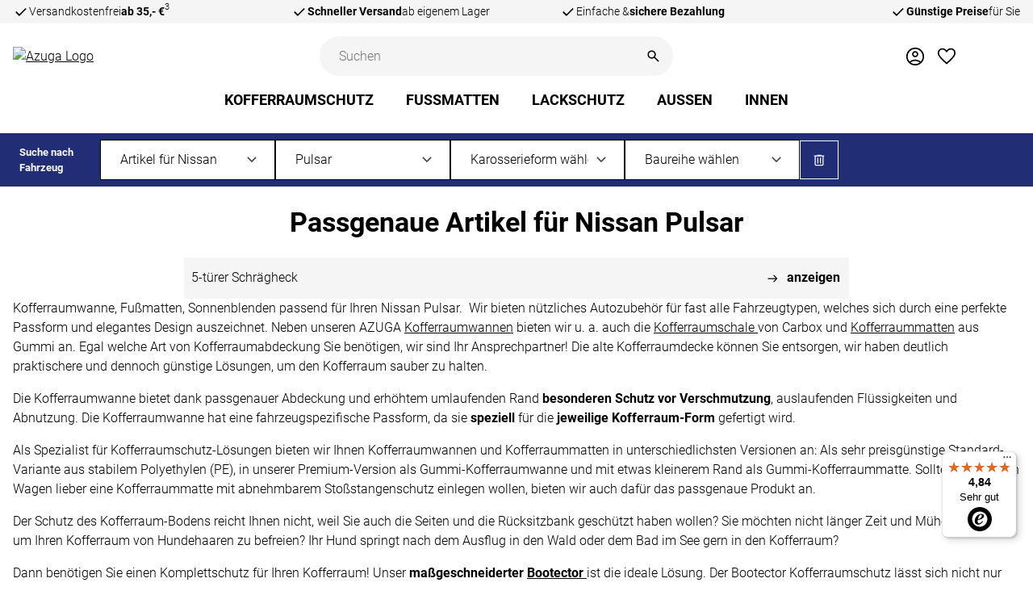

--- FILE ---
content_type: text/html; charset=utf-8
request_url: https://www.kofferraumwannen.de/nissan/pulsar.html
body_size: 22015
content:


<!DOCTYPE html>
<html lang="de">
<head>
    <meta charset="utf-8" />
    <title> AZUGA</title>

    

    <meta name="viewport" content="width=device-width, initial-scale=1.0" />
    <meta name="description" content="Kofferraumwannen, Kofferraummatten & Autozubehör! Fahrzeugspezifisch & passgenau kaufen bei kofferraumwannen.de ✓Top-Marken ✓Top-Preise ✓Top-Service" />
    <meta name="keywords" content="kofferaumwanne, autozubeh&#xF6;r" />
    <meta name="author" content="humans.txt" />
    <meta http-equiv="X-UA-Compatible" content="IE=edge,chrome=1" />

    
    <meta content="index, follow" name="robots" />
    

    <script type="application/ld&#x2B;json">{
  "@context": "https://schema.org",
  "@type": "Organization",
  "name": "www.kofferraumwannen.de",
  "description": "Eine Beschreibung",
  "email": "service@azuga.de",
  "url": "https://www.kofferraumwannen.de/"
}</script>

    <link rel="apple-touch-icon" sizes="144x144" href="https://cdn.kofferraumwannen.de/shopsystem2/touch-icon-144.png">
    <link rel="apple-touch-icon" sizes="114x114" href="https://cdn.kofferraumwannen.de/shopsystem2/touch-icon-114.png">
    <link rel="apple-touch-icon" sizes="72x72" href="https://cdn.kofferraumwannen.de/shopsystem2/touch-icon-72.png">
    <link rel="apple-touch-icon" sizes="57x57" href="https://cdn.kofferraumwannen.de/shopsystem2/touch-icon-57.png">
    <link rel="shortcut icon" href="https://cdn.kofferraumwannen.de/shopsystem2/touch-icon-32.png">

    <link href="https://www.kofferraumwannen.de/nissan/pulsar.html" rel="canonical" />

    <script type="text/javascript">document.baseFolder = '';</script>

    
<script id="PayPalScriptSettings-Default" type="application/json" charset="utf-8">
{
   "components": "buttons,funding-eligibility",
   "integration-date": "2022-05-24",
   "enable-funding": "sepa,paylater,credit",
   "intent": "capture",
      
   "client-id": "AU1JDnLMtb7lYdVp7eEu1f0gTAkFOFoaS2DMmG30QnDHIyPJ_eJ1OtMpCy5Udp2j8lLlG-jOH74MGXhC",
   "currency": "EUR",
   "locale": "de_DE"
}
</script> 
<script id="PayPalScriptSettings-Default" type="application/json" charset="utf-8">
{
   "components": "buttons,funding-eligibility",
   "integration-date": "2022-05-24",
   "enable-funding": "sepa,paylater,credit",
   "intent": "capture",
      
   "client-id": "AU1JDnLMtb7lYdVp7eEu1f0gTAkFOFoaS2DMmG30QnDHIyPJ_eJ1OtMpCy5Udp2j8lLlG-jOH74MGXhC",
   "currency": "EUR",
   "locale": "de_DE"
}
</script> 
<script id="PayPalScriptSettings-Default" type="application/json" charset="utf-8">
{
   "components": "buttons,funding-eligibility",
   "integration-date": "2022-05-24",
   "enable-funding": "sepa,paylater,credit",
   "intent": "capture",
      
   "client-id": "AU1JDnLMtb7lYdVp7eEu1f0gTAkFOFoaS2DMmG30QnDHIyPJ_eJ1OtMpCy5Udp2j8lLlG-jOH74MGXhC",
   "currency": "EUR",
   "locale": "de_DE"
}
</script> <script id="PayPalScriptSettings-PayPalPayUponInvoice" type="application/json" charset="utf-8">
{
   "components": "legal",
   "integration-date": "2022-05-24",
   
   "client-id": "AU1JDnLMtb7lYdVp7eEu1f0gTAkFOFoaS2DMmG30QnDHIyPJ_eJ1OtMpCy5Udp2j8lLlG-jOH74MGXhC",
   "merchant-id": "4736K366Q33FQ",
   "locale": "de_DE"
}
</script>

<script>
    window.dataLayer = window.dataLayer || [];
</script>

    <script>
        function gtag(){dataLayer.push(arguments);}
    
    </script>



<script>
    window.useTagManager = true;
    window.loggedIn = false;
    window.ppgtmIdentifier = 'PPGTM1BPK97DX27577P33QH72';
    (function (w, d, s, l, i) {
        w[l] = w[l] || []; w[l].push({
            'gtm.start':
                new Date().getTime(), event: 'gtm.js'
        }); var f = d.getElementsByTagName(s)[0],
            j = d.createElement(s), dl = l != 'dataLayer' ? '&l=' + l : ''; j.async = true; j.src =
            'https://www.googletagmanager.com/gtm.js?id=' + i + dl; f.parentNode.insertBefore(j, f);
    })(window, document, 'script', 'dataLayer', 'GTM-WXTW3F4D');
</script>



    <link href="/assets/critical/critical.css" rel="stylesheet" type="text/css" />
    <script src="/assets/headinit.js" type="text/javascript"></script>
    
    
</head>

<body data-controller="ProductCompatibilitiesLevel" data-action="ProductCompatibilitiesLevel" data-language="de" data-url-language="" data-id="body">




<script>
    let refreshReferrerStorageName = 'refreshReferrer';
    const referrer = sessionStorage.getItem(refreshReferrerStorageName);
    if (referrer) {
        sessionStorage.removeItem(refreshReferrerStorageName);
        window.privacyRefreshReferrer = referrer;
    }
</script>


<header id="main-header" data-id="main-header" class="header">

    <div class="topline mb-1 d-none d-lg-block">
        <div class="container-xxl description">
            <ul class="flex-row m-0">
                              <li>
                    Versandkostenfrei <strong>ab 35,- €</strong> <sup>3</sup>
                </li>
                <li class="justify-content-center">
                    <strong>Schneller Versand</strong> ab eigenem Lager
                </li>
                <li class="justify-content-center">
                    Einfache & <strong>sichere Bezahlung</strong>
                </li>
                <li class="justify-content-end">
                    <strong>Günstige Preise</strong> für Sie
                </li>
            
            </ul>
        </div>
    </div>

    <div class="container-xxl">
        <div class="header-content">
            <div class="logo">
                <a class="d-inline-block" aria-label="Das Logo von Azuga verlinkt zur Startseite" data-id="main-header-logo" href="/">
                    <picture>
                        <img width="282" height="70" class="img-fluid"
                             src="https://cdn.kofferraumwannen.de/shopsystem2/azuga-logo.svg"
                             alt="Azuga Logo">
                    </picture>
                </a>
            </div>

            <a href="#main" class="skip-button btn btn-default focus-visible" data-id="main-header-skip-button">
                Zum Hauptinhalt springen
            </a>

            <div class="search" data-id="main-header-search-container">
                
<form method="post" id="search-container" data-id="search-container" x-data='search({"minLengthForSuggests":4,"maxSuggestCountCategory":3,"maxSuggestCountArticle":5,"maxSuggestCountPage":3,"maxSuggestCountProducers":5,"suggestUrl":"/Search/AutocompleteFiltered","resultTypeOrder":["SearchTerm","Category","Article","Producer","Page"]})' class="input-group-search w-100" action="/suche">

    <input type="hidden" name="id" :value="selectedResult?.id" />
    <input type="hidden" name="t" :value="selectedResult?.resultType" />
    <input type="hidden" name="categoryFilterId" :value="categoryFilter.id" />

    

    <input type="text"
           id="autocomplete-input"
           name="mainSearch"
           data-id="autocomplete-input"
           placeholder="Suchen"
           autocomplete="off"
           size="1"
           x-bind="input" />

    <span class="visually-hidden" aria-live="polite" x-text="screenReaderResult"></span>

    <ul aria-label="Suchvorschläge"
    class="search-dropdown"
    id="autocomplete-list"
    data-id="autocomplete-list"
    x-bind="resultList">
    <template x-for="group in groupedResults" :key="group.type">
        <li>
            <div :id="`search-dropdown-header-${group.type}`"
                 class="search-dropdown-header"
                 x-text="group.header"></div>
            <ul :aria-labelledby="`search-dropdown-header-${group.type}`"
                data-id="search-suggest-list"
                :data-type="group.type">
                <template x-for="result in group.results" :key="result.id">
                    <li>
                        <button type="button"
                                class="search-dropdown-item"
                                x-bind="resultItem"
                                data-id="search-suggest-item"
                                :data-item-id="result.id">
                        <template x-if="!!result.imageSrc">
                                <img src=""
                                     alt=""
                                     :src="result.imageSrc"
                                     :alt="result.imageAlternateText ?? result.title" />
                            </template>
                            <span data-id="search-suggest-title" x-html="highlightText(result.title, query)"></span>
                        </button>
                    </li>
                </template>
            </ul>
        </li>
    </template>
</ul>


    <div class="btn-search-wrapper">
        <button class="btn btn-search btn-icon" type="submit" aria-label="Suchen" data-id="search-button">
            <svg  xmlns="http://www.w3.org/2000/svg" viewBox="0 -960 960 960"><path d="M784-120 532-372q-30 24-69 38t-83 14q-109 0-184.5-75.5T120-580q0-109 75.5-184.5T380-840q109 0 184.5 75.5T640-580q0 44-14 83t-38 69l252 252-56 56ZM380-400q75 0 127.5-52.5T560-580q0-75-52.5-127.5T380-760q-75 0-127.5 52.5T200-580q0 75 52.5 127.5T380-400Z"/></svg>

        </button>
    </div>

<input name="__RequestVerificationToken" type="hidden" value="CfDJ8DuqGr8p_ApEk3n51O96UnukTtIp1SzO5lecr1-dDTmBydt8oBtmmEhqdz4QFqiUotNz7tVXlr3w8bL2WslplQ5_oec42L3gnSB7Zwk0ksx9edp_mwl0vb_gbmf7l1X1cB-RGzSUMqcjtcIE981HD6o" /></form>


<script type="application/json" x-localization>
  {"search.error":"Fehler beim Laden der Suchvorschläge","search.resultType.articles":"Produktvorschläge","search.resultType.categories":"Kategorien","search.resultType.pages":"Seiten","search.resultType.searchterms":"Meinten Sie","search.resultType.producers":"Hersteller","search.categoryFilter.all":"Alle","search.categoryFilter":"Kategoriefilter: {title}","search.results.1":"{count} Ergebnis","search.results.any":"{count} Ergebnisse"}
</script>



            </div>

            <div class="header-actions d-flex justify-content-end" data-id="main-header-buttons">

                <div class="header-buttons">

                    

                    <a class="btn btn-icon btn-plain" aria-label="Mein Konto" data-id="main-header-my-account-button" href="/mein-konto">
                        <svg class=" icon icon-login"  xmlns="http://www.w3.org/2000/svg" viewBox="0 -960 960 960">
    <path d="M240.92-268.31q51-37.84 111.12-59.77Q412.15-350 480-350t127.96 21.92q60.12 21.93 111.12 59.77 37.3-41 59.11-94.92Q800-417.15 800-480q0-133-93.5-226.5T480-800q-133 0-226.5 93.5T160-480q0 62.85 21.81 116.77 21.81 53.92 59.11 94.92ZM480.01-450q-54.78 0-92.39-37.6Q350-525.21 350-579.99t37.6-92.39Q425.21-710 479.99-710t92.39 37.6Q610-634.79 610-580.01t-37.6 92.39Q534.79-450 480.01-450ZM480-100q-79.15 0-148.5-29.77t-120.65-81.08q-51.31-51.3-81.08-120.65Q100-400.85 100-480t29.77-148.5q29.77-69.35 81.08-120.65 51.3-51.31 120.65-81.08Q400.85-860 480-860t148.5 29.77q69.35 29.77 120.65 81.08 51.31 51.3 81.08 120.65Q860-559.15 860-480t-29.77 148.5q-29.77 69.35-81.08 120.65-51.3 51.31-120.65 81.08Q559.15-100 480-100Zm0-60q54.15 0 104.42-17.42 50.27-17.43 89.27-48.73-39-30.16-88.11-47Q536.46-290 480-290t-105.77 16.65q-49.31 16.66-87.92 47.2 39 31.3 89.27 48.73Q425.85-160 480-160Zm0-350q29.85 0 49.92-20.08Q550-550.15 550-580t-20.08-49.92Q509.85-650 480-650t-49.92 20.08Q410-609.85 410-580t20.08 49.92Q450.15-510 480-510Zm0-70Zm0 355Z"/>
</svg>

                    </a>

                    <a class="btn btn-icon btn-plain position-relative" data-id="main-header-leaflet-button" aria-label="
Merkzettel (0 Artikel)
" href="/merkzettel">
                        <svg class=" icon"  xmlns="http://www.w3.org/2000/svg" viewBox="0 -960 960 960">
    <path d="m480-146.93-44.15-39.69q-99.46-90.23-164.5-155.07-65.04-64.85-103.08-115.43-38.04-50.57-53.15-92.27Q100-591.08 100-634q0-85.15 57.42-142.58Q214.85-834 300-834q52.38 0 99 24.5t81 70.27q34.38-45.77 81-70.27 46.62-24.5 99-24.5 85.15 0 142.58 57.42Q860-719.15 860-634q0 42.92-15.12 84.61-15.11 41.7-53.15 92.27-38.04 50.58-102.89 115.43Q624-276.85 524.15-186.62L480-146.93Zm0-81.07q96-86.38 158-148.08 62-61.69 98-107.19t50-80.81q14-35.3 14-69.92 0-60-40-100t-100-40q-47.38 0-87.58 26.88-40.19 26.89-63.65 74.81h-57.54q-23.85-48.31-63.85-75Q347.38-774 300-774q-59.62 0-99.81 40Q160-694 160-634q0 34.62 14 69.92 14 35.31 50 80.81t98 107q62 61.5 158 148.27Zm0-273Z"/>
</svg>

                        

                    </a>

                    <a class="btn btn-icon btn-plain position-relative" data-id="main-header-basket-button" aria-label="
Warenkorb (0 Artikel)
" href="/warenkorb">
                        <div class="cart-icon"></div>
                        

                    </a>
                </div>
            </div>

            <div class="navigation d-flex justify-content-lg-center" data-id="main-header-category-navigation">
                

<nav class="header-nav navbar navbar-expand-lg"
     aria-label="Hauptnavigation"
     x-ref="root"
     x-data='navigation({
        rootItems: {"Category-6":{"id":6,"type":"Category","identifier":"Category-6","title":"Kofferraumschutz","icon":"","url":"/kofferraumschutz.html","level":1,"isActive":false,"isLeaf":false},"Category-9":{"id":9,"type":"Category","identifier":"Category-9","title":"Fußmatten","icon":"","url":"/fussmatten.html","level":1,"isActive":false,"isLeaf":false},"Category-25":{"id":25,"type":"Category","identifier":"Category-25","title":"Lackschutz","icon":"","url":"/lackschutz.html","level":1,"isActive":false,"isLeaf":false},"Category-27":{"id":27,"type":"Category","identifier":"Category-27","title":"Aussen","icon":"","url":"/exterieur.html","level":1,"isActive":false,"isLeaf":false},"Category-26":{"id":26,"type":"Category","identifier":"Category-26","title":"Innen","icon":"","url":"/interieur.html","level":1,"isActive":false,"isLeaf":false}},
        breakpoints: {
            lg: {
                fetchDepth: 2,
                maxLevel: 1,
                isModal: false
            },
            default: {
                fetchDepth: 1,
                isModal: true
            }
        }
     })'>
    <button type="button"
            class="navbar-toggler"
            data-id="navigation-open-menu"
            data-bs-toggle="offcanvas"
            data-bs-target="#header-navigation"
            aria-controls="header-navigation"
            aria-label="Hauptnavigation öffnen"
            aria-haspopup="dialog">
        <span class="navbar-toggler-icon"></span>
    </button>
    <div class="offcanvas offcanvas-start"
         tabindex="-1"
         id="header-navigation"
         data-id="header-navigation"
         data-navigation-mode="Category"
         x-bind="offcanvas('Hauptnavigation')">
        <div class="offcanvas-header" x-ref="header">
            <div class="offcanvas-title">Navigation</div>
            <button type="button"
                    class="btn-close"
                    data-id="navigation-close-menu"
                    data-bs-dismiss="offcanvas"
                    aria-label="Menü schließen"></button>
        </div>
        <div class="offcanvas-body">
            <div class="scroll-container" :style="{ overflowY: current?.level >= 1 && breakpoint.isModal ? 'hidden' : 'visible' }">
                <div class="header-nav-body">
                    <ul class="navbar-nav" data-id="navigation-items">
                            <li class="nav-item level-1" x-bind="navItem" x-data="{ item: rootItems['Category-6'] }"
                                data-id="navigation-item"
                                data-navigation-item-id="6">
                                <a class="nav-link" href="/kofferraumschutz.html" x-bind="link">

                                    <span>Kofferraumschutz</span>
                                </a>

                                <button type="button"
                                        class="btn btn-plain btn-icon btn-nav-descend"
                                        aria-hidden="false"
                                        aria-label="Kofferraumschutz ausklappen"
                                        x-bind="expander"
                                        data-id="navigation-item-expand-button">
                                    <svg  xmlns="http://www.w3.org/2000/svg" viewBox="0 -960 960 960"><path d="M480-357.85 253.85-584 296-626.15l184 184 184-184L706.15-584 480-357.85Z"/></svg>

                                </button>

                                    <template x-template-outlet="$refs.expandTemplate" x-data="{ item }"></template>
                            </li>
                            <li class="nav-item level-1" x-bind="navItem" x-data="{ item: rootItems['Category-9'] }"
                                data-id="navigation-item"
                                data-navigation-item-id="9">
                                <a class="nav-link" href="/fussmatten.html" x-bind="link">

                                    <span>Fu&#xDF;matten</span>
                                </a>

                                <button type="button"
                                        class="btn btn-plain btn-icon btn-nav-descend"
                                        aria-hidden="false"
                                        aria-label="Fußmatten ausklappen"
                                        x-bind="expander"
                                        data-id="navigation-item-expand-button">
                                    <svg  xmlns="http://www.w3.org/2000/svg" viewBox="0 -960 960 960"><path d="M480-357.85 253.85-584 296-626.15l184 184 184-184L706.15-584 480-357.85Z"/></svg>

                                </button>

                                    <template x-template-outlet="$refs.expandTemplate" x-data="{ item }"></template>
                            </li>
                            <li class="nav-item level-1" x-bind="navItem" x-data="{ item: rootItems['Category-25'] }"
                                data-id="navigation-item"
                                data-navigation-item-id="25">
                                <a class="nav-link" href="/lackschutz.html" x-bind="link">

                                    <span>Lackschutz</span>
                                </a>

                                <button type="button"
                                        class="btn btn-plain btn-icon btn-nav-descend"
                                        aria-hidden="false"
                                        aria-label="Lackschutz ausklappen"
                                        x-bind="expander"
                                        data-id="navigation-item-expand-button">
                                    <svg  xmlns="http://www.w3.org/2000/svg" viewBox="0 -960 960 960"><path d="M480-357.85 253.85-584 296-626.15l184 184 184-184L706.15-584 480-357.85Z"/></svg>

                                </button>

                                    <template x-template-outlet="$refs.expandTemplate" x-data="{ item }"></template>
                            </li>
                            <li class="nav-item level-1" x-bind="navItem" x-data="{ item: rootItems['Category-27'] }"
                                data-id="navigation-item"
                                data-navigation-item-id="27">
                                <a class="nav-link" href="/exterieur.html" x-bind="link">

                                    <span>Aussen</span>
                                </a>

                                <button type="button"
                                        class="btn btn-plain btn-icon btn-nav-descend"
                                        aria-hidden="false"
                                        aria-label="Aussen ausklappen"
                                        x-bind="expander"
                                        data-id="navigation-item-expand-button">
                                    <svg  xmlns="http://www.w3.org/2000/svg" viewBox="0 -960 960 960"><path d="M480-357.85 253.85-584 296-626.15l184 184 184-184L706.15-584 480-357.85Z"/></svg>

                                </button>

                                    <template x-template-outlet="$refs.expandTemplate" x-data="{ item }"></template>
                            </li>
                            <li class="nav-item level-1" x-bind="navItem" x-data="{ item: rootItems['Category-26'] }"
                                data-id="navigation-item"
                                data-navigation-item-id="26">
                                <a class="nav-link" href="/interieur.html" x-bind="link">

                                    <span>Innen</span>
                                </a>

                                <button type="button"
                                        class="btn btn-plain btn-icon btn-nav-descend"
                                        aria-hidden="false"
                                        aria-label="Innen ausklappen"
                                        x-bind="expander"
                                        data-id="navigation-item-expand-button">
                                    <svg  xmlns="http://www.w3.org/2000/svg" viewBox="0 -960 960 960"><path d="M480-357.85 253.85-584 296-626.15l184 184 184-184L706.15-584 480-357.85Z"/></svg>

                                </button>

                                    <template x-template-outlet="$refs.expandTemplate" x-data="{ item }"></template>
                            </li>
                    </ul>

                    <div class="header-nav-user-actions">
                            <a class="btn btn-secondary" href="/mein-konto/Login">
                                <svg  xmlns="http://www.w3.org/2000/svg" viewBox="0 -960 960 960"><path d="M479.62-140v-60h268.07q4.62 0 8.46-3.85 3.85-3.84 3.85-8.46v-535.38q0-4.62-3.85-8.46-3.84-3.85-8.46-3.85H479.62v-60h268.07Q778-820 799-799q21 21 21 51.31v535.38Q820-182 799-161q-21 21-51.31 21H479.62Zm-54.23-169.23-41.54-43.39L481.23-450H140v-60h341.23l-97.38-97.38 41.54-43.39L596.15-480 425.39-309.23Z"/></svg>

                                Anmelden
                            </a>
                    </div>

                    <template x-ref="expandTemplate">
                        <div class="nav-item-expand"
                             x-bind="expand"
                             role="group"
                             :aria-label="`${item?.title} (Ebene ${item?.level})`">
                            <div class="nav-item-expand-content"
                                 :style="{ overflowY: current?.level == item.level ? 'auto' : 'hidden' }">
                                <div x-show="isLoading" class="spinner-overlay" role="status">
                                    <div class="spinner-border">
                                        <span class="visually-hidden">Lädt</span>
                                    </div>
                                </div>

                                <div class="nav-item-expand-header">
                                    <button class="btn btn-lg btn-plain btn-nav-ascend"
                                            data-id="navigation-ascend-button"
                                            x-bind="ascendButton"
                                            :aria-label="`Zurück zu ${parent?.title ?? 'Hauptnavigation'}`">
                                        <svg  xmlns="http://www.w3.org/2000/svg" viewBox="0 -960 960 960"><path d="M560-253.85 333.85-480 560-706.15 602.15-664l-184 184 184 184L560-253.85Z"/></svg>

                                        <span class="nav-link">
                                            <template x-if="!!item?.icon">
                                                <img class="icon"
                                                     :src="item.icon"
                                                     :alt="item.title"
                                                     src=""
                                                     alt=""
                                                     aria-hidden="true" />
                                            </template>
                                            <span x-text="item?.title"></span>
                                        </span>
                                    </button>
                                    <a class="btn btn-outline-secondary"
                                       :href="item?.url"
                                       x-text="`${item?.title} anzeigen`"></a>
                                </div>

                                <template x-if="getChildren(item)">
                                    <ul class="nav-item-expand-body">
                                        <template x-for="child in getChildren(item)" :key="child.identifier">
                                            <li class="nav-item" x-bind="navItem" x-data="{ item: child }">
                                                <a class="nav-link" x-bind="link" :href="child.url">
                                                    <template x-if="!!child.icon">
                                                        <img class="icon"
                                                             :src="child.icon"
                                                             :alt="child.title"
                                                             src=""
                                                             alt=""
                                                             aria-hidden="true" />
                                                    </template>

                                                    <span x-text="child?.title"></span>
                                                </a>

                                                <template x-if="!child.isLeaf">
                                                    <button type="button"
                                                            data-id="navigation-descend-button"
                                                            class="btn btn-plain btn-icon btn-nav-descend"
                                                            :aria-label="`${item.title} ausklappen`"
                                                            x-bind="expander">
                                                        <svg  xmlns="http://www.w3.org/2000/svg" viewBox="0 -960 960 960"><path d="M480-357.85 253.85-584 296-626.15l184 184 184-184L706.15-584 480-357.85Z"/></svg>

                                                    </button>
                                                </template>

                                                <template x-template-outlet="$refs.expandTemplate"
                                                          x-data="{ parent: item, item: child }"></template>
                                            </li>
                                        </template>
                                    </ul>
                                </template>
                            </div>
                        </div>
                    </template>
                </div>
            </div>
        </div>
    </div>
</nav>

            </div>
        </div>
    </div>
</header>




<div x-data='productCompatibilitiesFilter({"categoryId":0,"notFoundMessage":"Die gewünschte Kompatibilität konnte nicht gefunden werden."})' class="d-flex flex-column gap-1 gap-lg-1d5 mt-1 mt-lg-1d5"
     data-id="product-compatibilities-filter-container" data-group-id="1"
     data-product-compatibilities-item-id="977" data-category-id="0">
    
    <section id="product-compatibilities-filter" class="product-compatibilities-filter" data-id="product-compatibilities-filter">

        <div x-show="isLoading" x-cloak class="spinner-overlay" role="status">
            <div class="spinner-border">
                <span class="visually-hidden">Lädt</span>
            </div>
        </div>

        <div class="product-compatibilities-vehicle">
                <div class="product-compatibilities-label"
                     id="search-group-label">Suche nach Fahrzeug</div>

            <div class="product-compatibilities-vehicle-content" role="group" aria-labelledby="search-group-label">
                    

    <div class="form-floating">
        <select name="attribute[1]" id="product-compatibilities-attribute-selector-1" data-id="product-compatibilities-attribute-selector-1" class="form-select" x-bind='attributeSelector({"isLeaf":false})' data-id="product-compatibilities-attribute-selector-1" data-product-compatibilities-attribute-id="1" data-product-compatibilities-group-id="1" aria-label="Hersteller wählen">
            
        <option value="">Hersteller w&#xE4;hlen</option>
<option value="1">Artikel f&#xFC;r Alfa Romeo</option>
<option value="23">Artikel f&#xFC;r Audi</option>
<option value="91">Artikel f&#xFC;r BMW</option>
<option value="2835">Artikel f&#xFC;r BYD</option>
<option value="159">Artikel f&#xFC;r Chevrolet</option>
<option value="214">Artikel f&#xFC;r Citroen</option>
<option value="2370">Artikel f&#xFC;r Cupra</option>
<option value="317">Artikel f&#xFC;r Dacia</option>
<option value="2855">Artikel f&#xFC;r DFM/DFSK</option>
<option value="363">Artikel f&#xFC;r Dodge</option>
<option value="2241">Artikel f&#xFC;r DS Automobiles</option>
<option value="373">Artikel f&#xFC;r Fiat</option>
<option value="457">Artikel f&#xFC;r Ford</option>
<option value="562">Artikel f&#xFC;r Honda</option>
<option value="605">Artikel f&#xFC;r Hyundai</option>
<option value="1972">Artikel f&#xFC;r Infiniti</option>
<option value="1775">Artikel f&#xFC;r Iveco</option>
<option value="2937">Artikel f&#xFC;r Jaecoo</option>
<option value="1910">Artikel f&#xFC;r Jaguar</option>
<option value="658">Artikel f&#xFC;r Jeep</option>
<option value="2987">Artikel f&#xFC;r KGM</option>
<option value="681">Artikel f&#xFC;r Kia</option>
<option value="741">Artikel f&#xFC;r Land Rover</option>
<option value="2921">Artikel f&#xFC;r Leapmotor</option>
<option value="761">Artikel f&#xFC;r Lexus</option>
<option value="2679">Artikel f&#xFC;r Lynk &amp; Co</option>
<option value="2667">Artikel f&#xFC;r MAN</option>
<option value="2613">Artikel f&#xFC;r Maxus</option>
<option value="775">Artikel f&#xFC;r Mazda</option>
<option value="827">Artikel f&#xFC;r Mercedes</option>
<option value="2419">Artikel f&#xFC;r MG</option>
<option value="895">Artikel f&#xFC;r Mini</option>
<option value="909">Artikel f&#xFC;r Mitsubishi</option>
<option selected="selected" value="933">Artikel f&#xFC;r Nissan</option>
<option value="2938">Artikel f&#xFC;r Omoda</option>
<option value="1000">Artikel f&#xFC;r Opel</option>
<option value="1093">Artikel f&#xFC;r Peugeot</option>
<option value="1200">Artikel f&#xFC;r Porsche</option>
<option value="1208">Artikel f&#xFC;r Renault</option>
<option value="1298">Artikel f&#xFC;r Saab</option>
<option value="1307">Artikel f&#xFC;r Seat</option>
<option value="1360">Artikel f&#xFC;r Skoda</option>
<option value="1412">Artikel f&#xFC;r Smart</option>
<option value="1425">Artikel f&#xFC;r SsangYong/KGM</option>
<option value="1435">Artikel f&#xFC;r Subaru</option>
<option value="1450">Artikel f&#xFC;r Suzuki</option>
<option value="1846">Artikel f&#xFC;r Tesla</option>
<option value="1496">Artikel f&#xFC;r Toyota</option>
<option value="1639">Artikel f&#xFC;r VW</option>
<option value="1597">Artikel f&#xFC;r Volvo</option>
</select>
        <label for="product-compatibilities-attribute-selector-1"></label>

    </div>

                    

    <div class="form-floating">
        <select name="attribute[2]" id="product-compatibilities-attribute-selector-2" data-id="product-compatibilities-attribute-selector-2" class="form-select" x-bind='attributeSelector({"isLeaf":false})' data-id="product-compatibilities-attribute-selector-2" data-product-compatibilities-attribute-id="2" data-product-compatibilities-group-id="1" aria-label="Modell wählen">
            
        <option value="">Modell w&#xE4;hlen</option>
<option value="934">Almera</option>
<option value="940">Almera Tino</option>
<option value="2605">Ariya</option>
<option value="2770">Interstar</option>
<option value="943">Juke</option>
<option value="2074">Leaf</option>
<option value="947">Micra</option>
<option value="952">Murano</option>
<option value="955">Navara</option>
<option value="958">Note</option>
<option value="2409">NV 200</option>
<option value="2848">NV400</option>
<option value="962">Pathfinder</option>
<option value="966">Patrol</option>
<option value="1821">Primastar</option>
<option value="969">Primera</option>
<option selected="selected" value="977">Pulsar</option>
<option value="980">Qashqai</option>
<option value="984">Qashqai&#x2B;2</option>
<option value="2503">Townstar Kombi</option>
<option value="995">X-Trail</option>
</select>
        <label for="product-compatibilities-attribute-selector-2"></label>

    </div>

                    

    <div class="form-floating">
        <select name="attribute[3]" id="product-compatibilities-attribute-selector-3" data-id="product-compatibilities-attribute-selector-3" class="form-select" x-bind='attributeSelector({"isLeaf":false})' data-id="product-compatibilities-attribute-selector-3" data-product-compatibilities-attribute-id="3" data-product-compatibilities-group-id="1" aria-label="Karosserieform wählen">
            
        <option value="">Karosserieform w&#xE4;hlen</option>
<option value="978">5-t&#xFC;rer Schr&#xE4;gheck</option>
</select>
        <label for="product-compatibilities-attribute-selector-3"></label>

    </div>

                    

    <div class="form-floating">
        <select name="attribute[4]" id="product-compatibilities-attribute-selector-4" data-id="product-compatibilities-attribute-selector-4" class="form-select" x-bind='attributeSelector({"isLeaf":true})' data-id="product-compatibilities-attribute-selector-4" data-product-compatibilities-attribute-id="4" data-product-compatibilities-group-id="1" aria-label="Baureihe wählen">
            
        <option value="">Baureihe w&#xE4;hlen</option>
</select>
        <label for="product-compatibilities-attribute-selector-4"></label>

    </div>

            </div>
        </div>

        <div class="product-compatibilities-key">
            <div class="product-compatibilities-buttons">
                    <a class="btn btn-icon btn-outline-secondary" data-id="product-compatibilities-reset-filter-button" data-bs-toggle="tooltip" data-bs-title="Filter zurücksetzen" aria-label="Filter zurücksetzen" href="/ProductCompatibilities/Reset">
                        <svg  xmlns="http://www.w3.org/2000/svg" viewBox="0 -960 960 960"><path d="M292.31-140q-29.92 0-51.12-21.19Q220-182.39 220-212.31V-720h-40v-60h180v-35.38h240V-780h180v60h-40v507.69Q740-182 719-161q-21 21-51.31 21H292.31ZM680-720H280v507.69q0 5.39 3.46 8.85t8.85 3.46h375.38q4.62 0 8.46-3.85 3.85-3.84 3.85-8.46V-720ZM376.16-280h59.99v-360h-59.99v360Zm147.69 0h59.99v-360h-59.99v360ZM280-720v520-520Z"/></svg>

                    </a>
            </div>
        </div>
    </section>

    


</div>




<main id="main" data-id="main-container" class="main container-xxl global-container-section d-flex flex-column">
    
<div class="global-section d-flex flex-column"
     data-id="product-compatibilities-level-2-container"
     data-current-group-id="1" 
     
     data-current-product-compatibilities-attribute-id=&#x27;$2&#x27;>

	<section id="product-compatibilities-level-2" aria-labelledby="section-heading">
		<div class="global-header text-center">
			<h1 id="section-heading">
				Passgenaue Artikel für Nissan Pulsar
			</h1>
		</div>

		<div class="row">
			<div class="col-12 col-xl-8 mx-auto">
				<div class="d-flex flex-column gap-0d5">
						<a class="product-compatibilities-item level-2"
						   href="/nissan/pulsar/5-tuerer-schraegheck.html"
						   role="button"
						   aria-label="5-t&#xFC;rer Schr&#xE4;gheck &#x2013; Auswahl &#xF6;ffnen"
						   data-id="product-compatibilities-level-2-item-978"
						   data-product-compatibilities-item-id="978"
						   data-product-compatibilities-attribute-id="3"
						   data-parent-item-id="977"
						   data-sort-id="1">
							<span class="article-title">5-t&#xFC;rer Schr&#xE4;gheck</span>
							<span class="btn btn-link"><svg  xmlns="http://www.w3.org/2000/svg" viewBox="0 -960 960 960"><path d="m553.85-253.85-42.16-43.38L664.46-450H180v-60h484.46L511.69-662.77l42.16-43.38L780-480 553.85-253.85Z"/></svg>

								anzeigen
								</span>
						</a>
				</div>
			</div>
		</div>
	</section>

		<section id="description" class="description">
			<p>Kofferraumwanne, Fußmatten, Sonnenblenden&nbsp;passend für Ihren Nissan Pulsar.&nbsp;
Wir bieten nützliches Autozubehör für fast alle Fahrzeugtypen, welches sich durch eine perfekte Passform und elegantes Design auszeichnet. Neben unseren AZUGA <a href="https://www.kofferraumwannen.de/kofferraumschutz/gummi-kofferraumwanne.html" title="Kofferraumwannen von AZUGA">Kofferraumwannen</a> bieten wir u. a. auch die <a href="https://www.kofferraumwannen.de/kofferraumschutz/kofferraumwanne/carbox.html" title="Kofferraumwannen">Kofferraumschale </a>von Carbox und <a href="https://www.kofferraumwannen.de/kofferraumschutz/kofferraummatte/gummi-kofferraummatte.html" title="Gummi-Kofferraummatten">Kofferraummatten</a> aus Gummi an. Egal welche Art von Kofferraumabdeckung Sie benötigen, wir sind Ihr Ansprechpartner! Die alte Kofferraumdecke können Sie entsorgen, wir haben deutlich praktischere und dennoch günstige Lösungen, um den Kofferraum sauber zu halten.</p><p>
</p><p>
Die Kofferraumwanne bietet dank passgenauer Abdeckung und erhöhtem umlaufenden Rand <strong>besonderen Schutz vor Verschmutzung</strong>, auslaufenden Flüssigkeiten und Abnutzung. Die Kofferraumwanne hat eine fahrzeugspezifische Passform, da sie <strong>speziell </strong>für die <strong>jeweilige Kofferraum-Form</strong> gefertigt wird.</p><p>Als Spezialist für Kofferraumschutz-Lösungen bieten wir Ihnen Kofferraumwannen und Kofferraummatten in unterschiedlichsten Versionen an: Als sehr preisgünstige Standard-Variante aus stabilem Polyethylen (PE), in unserer Premium-Version als Gummi-Kofferraumwanne und mit etwas kleinerem Rand als Gummi-Kofferraummatte. Sollten Sie in Ihren Wagen lieber eine Kofferraummatte mit abnehmbarem Stoßstangenschutz einlegen wollen, bieten wir auch dafür das passgenaue Produkt an.</p><p>
</p><p>Der Schutz des Kofferraum-Bodens reicht Ihnen nicht, weil Sie auch die Seiten und die Rücksitzbank geschützt haben wollen? Sie möchten nicht länger Zeit und Mühe aufwenden, um Ihren Kofferraum von Hundehaaren zu befreien? Ihr Hund springt nach dem Ausflug in den Wald oder dem Bad im See gern in den Kofferraum?</p><p>
Dann benötigen Sie einen Komplettschutz für Ihren Kofferraum!
 Unser<strong> maßgeschneiderter <a href="https://www.kofferraumwannen.de/kofferraumschutz/hoher-kofferraumschutz-bootector.html" title="Hoher Kofferraumschutz Bootector">Bootector</a></strong><a href="https://www.kofferraumwannen.de/kofferraumschutz/hoher-kofferraumschutz-bootector.html" title="Hoher Kofferraumschutz Bootector"> </a>ist die ideale Lösung. Der Bootector Kofferraumschutz lässt sich nicht nur einfach einbauen. Er kann durch einfaches auswischen mit einem Lappen auch <strong>leicht gereinigt</strong> werden. Der Kofferraumboden, die Seitenwände bis hoch zum Fenster und die Rückwand der Rücksitzbank werden durch den Bootector passgenau geschützt. So hat der Schmutz im Kofferraum keine Chance. Zusätzlich schützt der<strong> <a href="https://www.kofferraumwannen.de/lackschutz.html" title="Ladekantenschutz von AZUGA">Ladekantenschutz</a> die Stoßstange vor Kratzern.</strong>

</p><p> </p><h3>Nicht nur der Kofferraum, auch der Auto-Innenraum muss vor Schmutz, Schnee und Matsch geschützt werden. Und vor Sonne...</h3><p>
</p><p>
Dafür bieten wir Automatten in verschiedenen Ausführungen an. Für Frühjahr und Sommer bieten sich <a href="https://www.kofferraumwannen.de/fussmatten/textil-fussmatten.html" title="Strapazierfähige Textil Fußmatten"><strong>Textil-Fußmatten</strong></a> <strong>bzw. Velours-Fußmatten</strong> an, für das Herbst-/Winter-Halbjahr empfehlen wir<a href="https://www.kofferraumwannen.de/fussmatten/gummi-fussmatten.html" title="Gummi Fußmatten günstig online kaufen"> <strong>Gummi Fußmatten</strong></a>.&nbsp;</p><p>
Gummimatten sind mit einem kleinen ca. 1 cm hohem Rand erhältlich aber wahlweise auch als 3D-Fußmatten bzw. Fuß-Schalenmatten mit einem extra hohen 2-4 cm hohem Rand, was ein Auslaufen von Flüssigkeiten (z. B. durch Schneematsch verhindert). Dadurch bleibt der Fußraum trocken und vor Abnutzung geschützt.</p><p>
Weil das Auge mit fährt und Sie sich in Ihrem Auto wohl fühlen wollen, gibt es die passgenauen Automatten in unterschiedlichen Designs. 
Die meisten unserer Automatten haben Clips zur Befestigung an den original Haltern beiliegen oder bereits eingebaut.

</p><p>Um die Sonneneinstrahlung ins Fahrzeug zu reduzieren, haben sich getönte Scheiben bewährt. Sind diese nicht serienmäßig vorhanden, kann eine Scheibenfolie helfen. Diese Scheibentönung ist aber nicht ganz günstig und manchmal auch eher unpraktisch, z. B. bei Leasingfahrzeugen oder in der dunklen Jahreszeit. Unsere <a href="https://www.kofferraumwannen.de/sonnenschutz/sonnenschutz-blenden.html" title="Sonnenschutz von AZUGA"><strong>Sonnenschutz-Blenden</strong></a> sind die ideale Alternative oder auch zusätzlich zur bereits folierten oder getönten Scheibe nutzbar. Die Sonnenblenden sind einfach und schnell montierbar, ohne Veränderungen am Fahrzeug und können problemlos wieder entfernt werden, wenn sie im Herbst oder Winter nicht benötigt werden sollten.</p>
		</section>

</div>
</main>

<div id="compare" data-id="compare" x-data="comparePreview()" x-show="$store.compare.shouldBeDisplayed"></div>

<div class="d-flex flex-column global-container-section">
    <div class="container-xxl">
        <section id="b2b-partner" aria-labelledby="b2b-partner-heading" class="d-flex flex-column gap-1 gap-lg1d5">
            <div class="row g-0">
                <div class="col-lg-6 order-2 order-lg-1">
                    <div class="category-teaser p-xxl-3">
                        <h2 id="b2b-partner-heading" class="large text-white">
                            Als Händler profitieren!
                        </h2>
                        <p class="lead text-white">
                            Sie sind Autohändler bzw. Autoteile-Händler und möchten vergünstigte Konditionen erhalten?
                            Registrieren Sie sich schnell und unkompliziert!
                        </p>
                        <a class="btn btn-secondary btn-lg"
                           href="https://www.kofferraumwannen.de/CorporationRegistration/Register"
                           aria-label="Registrieren Sie sich schnell und unkompliziert als B2B-Händler!">
                            <?xml version="1.0" encoding="utf-16"?>
<svg xmlns="http://www.w3.org/2000/svg" viewBox="0 -960 960 960" aria-hidden="true">
  <path d="m553.85-253.85-42.16-43.38L664.46-450H180v-60h484.46L511.69-662.77l42.16-43.38L780-480 553.85-253.85Z" />
</svg></svg-icon>
                            Anmeldung für Händler
                        </a>
                    </div>
                </div>
                <div class="col-lg-6 order-1 order-lg-2 overflow-hidden">
                    <picture><img src="https://cdn.kofferraumwannen.de/shopsystem2/footer/azuga-autohaendler-registrieren.webp" width="850" height="300" alt="Gruppe von Geschäftsleuten in Anzügen, die lächelnd in die Kamera schauen, mit freundlicher Gestik wie Händeschütteln, Daumen hoch und Gespräch am Telefon." class="img-fluid object-fit-cover" /></picture>
                </div>
            </div>
        </section>
    </div>

    <footer id="main-footer" data-id="main-footer" class="footer" role="contentinfo">
        <h2 class="visually-hidden">Fußzeile</h2>
        <div class="footer-bg">
            <div class="container-xxl py-3">
                <div class="row">
                    <div class="col-lg-3">
                        <input type="checkbox" id="accordion-toggle-1" data-id="accordion-toggle-1"
                               class="toggle-checkbox d-none" checked>
                        <label for="accordion-toggle-1" class="footer-header-icon py-0d5 py-lg-0">
                            <h3 class="h5 m-0 text-uppercase">Kontakt</h3>
                            <div class="d-lg-none">
                                <?xml version="1.0" encoding="utf-16"?>
<svg class=" icon-add" version="1.1" xmlns="http://www.w3.org/2000/svg" xmlns:xlink="http://www.w3.org/1999/xlink" xmlns:xml="http://www.w3.org/XML/1998/namespace" width="40" height="40" viewBox="0, -960, 960, 960" aria-hidden="true">
  <path d="M450 -450 H220 v-60 h230 v-230 h60 v230 h230 v60 H510 v230 h-60 v-230 Z" style="fill:#000000;" />
</svg></svg-icon>
                                <?xml version="1.0" encoding="utf-16"?>
<svg class=" icon-remove" version="1.1" xmlns="http://www.w3.org/2000/svg" xmlns:xlink="http://www.w3.org/1999/xlink" xmlns:xml="http://www.w3.org/XML/1998/namespace" width="40" height="40" viewBox="0, -960, 960, 960" aria-hidden="true">
  <path d="M220 -450 v-60 h520 v60 H220 Z" style="fill:#000000;" />
</svg></svg-icon>
                            </div>
                        </label><div class="content-collapse collapse-content d-lg-block">
                            <div class="d-flex align-items-center mt-md-1d5">
                                <img src="https://cdn.kofferraumwannen.de/shopsystem2/footer/e-mail.svg"
                                     width="40"
                                     height="40"
                                     alt="Kontakt per E-Mail"
                                     class="img-fluid me-1"/>
                                <div class="d-flex flex-column">
                                    <div class="small">Schreiben Sie uns eine E-Mail</div>
                                    <a href="mailto:service@azuga.de" aria-label="Kontaktiere uns per E-Mail"
                                       class="fs-5 fw-bold text-decoration-none" data-id="main-footer-mail">service@azuga.de</a>

                        
                                </div>
                            </div>
                            <div class="d-flex align-items-center mt-1 mt-md-1d5">

                                <img src="https://cdn.kofferraumwannen.de/shopsystem2/footer/e-mail.svg"
                                     width="40"
                                     height="40"
                                     alt="Kontakt per E-Mail"
                                     class="img-fluid me-1"/>

                                <div class="d-flex flex-column">
                                    <div class="small">Senden Sie uns eine Nachricht</div>
                                    <a href="/kontakt"
                                       aria-label="E-Mail an das Kundencenter senden"
                                       class="fs-5 fw-bold text-decoration-none"
                                       data-id="main-footer-email">Kontaktformular</a>
                                </div>
                            </div>

                            <div class="d-flex align-items-center mt-1 mt-md-1d5">

                                <img src="https://cdn.kofferraumwannen.de/shopsystem2/footer/login.svg"
                                     width="40"
                                     height="40"
                                     alt="Als Händler anmelden"
                                     class="img-fluid me-1"/>

                                <div class="d-flex flex-column">
                                    <div class="small">Anmeldung Händler</div>
                                    <a href="/CorporationRegistration/Register"
                                       aria-label="Jetzt als Händler registieren"
                                       class="fs-5 fw-bold text-decoration-none"
                                       data-id="main-footer-email">Jetzt registrieren!</a>
                                </div>
                            </div>
                        </div>
                    </div>

                    <div class="col-lg-3">
                        <input type="checkbox" id="accordion-toggle-2" data-id="accordion-toggle-2"
                               class="toggle-checkbox d-none">

                        <label for="accordion-toggle-2" class="footer-header-icon py-0d5 py-lg-0">
                            <h3 class="h5 m-0 text-uppercase">Service</h3>
                            <div class="d-lg-none">
                                <?xml version="1.0" encoding="utf-16"?>
<svg class=" icon-add" version="1.1" xmlns="http://www.w3.org/2000/svg" xmlns:xlink="http://www.w3.org/1999/xlink" xmlns:xml="http://www.w3.org/XML/1998/namespace" width="40" height="40" viewBox="0, -960, 960, 960" aria-hidden="true">
  <path d="M450 -450 H220 v-60 h230 v-230 h60 v230 h230 v60 H510 v230 h-60 v-230 Z" style="fill:#000000;" />
</svg></svg-icon>
                                <?xml version="1.0" encoding="utf-16"?>
<svg class=" icon-remove" version="1.1" xmlns="http://www.w3.org/2000/svg" xmlns:xlink="http://www.w3.org/1999/xlink" xmlns:xml="http://www.w3.org/XML/1998/namespace" width="40" height="40" viewBox="0, -960, 960, 960" aria-hidden="true">
  <path d="M220 -450 v-60 h520 v60 H220 Z" style="fill:#000000;" />
</svg></svg-icon>
                            </div>
                        </label>

                        <div class="content-collapse collapse-content d-lg-block">
                            <nav aria-label="Service">
                                <ul class="list-unstyled mt-md-1d5 d-flex flex-column gap-0d5 align-items-start"
                                    data-id="main-footer-services">
                                        <li>
                                            <a href="/service" class="btn btn-link fw-light"
                                               data-id="main-footer-service" data-service-name="Service">
                                                Service
                                            </a>
                                        </li>
                                        <li>
                                            <a href="/versand_und_lieferung" class="btn btn-link fw-light"
                                               data-id="main-footer-service" data-service-name="Versand &amp; Lieferung">
                                                Versand & Lieferung
                                            </a>
                                        </li>
                                        <li>
                                            <a href="/zahlungsarten" class="btn btn-link fw-light"
                                               data-id="main-footer-service" data-service-name="Zahlungsarten">
                                                Zahlungsarten
                                            </a>
                                        </li>
                                        <li>
                                            <a href="/faq_haeufig_gestellte_fragen" class="btn btn-link fw-light"
                                               data-id="main-footer-service" data-service-name="FAQs - h&#xE4;ufige Fragen">
                                                FAQs - häufige Fragen
                                            </a>
                                        </li>
                                        <li>
                                            <a href="/sitemap" class="btn btn-link fw-light"
                                               data-id="main-footer-service" data-service-name="Sitemap">
                                                Sitemap
                                            </a>
                                        </li>
                                </ul>
                            </nav>
                        </div>
                    </div>

                    <div class="col-lg-3">
                        <input type="checkbox" id="accordion-toggle-3" data-id="accordion-toggle-3"
                               class="toggle-checkbox d-none">

                        <label for="accordion-toggle-3" class="footer-header-icon py-0d5 py-lg-0">
                            <h3 class="h5 m-0 text-uppercase">Unsere Vorteile</h3>
                            <div class="d-lg-none">
                                <?xml version="1.0" encoding="utf-16"?>
<svg class=" icon-add" version="1.1" xmlns="http://www.w3.org/2000/svg" xmlns:xlink="http://www.w3.org/1999/xlink" xmlns:xml="http://www.w3.org/XML/1998/namespace" width="40" height="40" viewBox="0, -960, 960, 960" aria-hidden="true">
  <path d="M450 -450 H220 v-60 h230 v-230 h60 v230 h230 v60 H510 v230 h-60 v-230 Z" style="fill:#000000;" />
</svg></svg-icon>
                                <?xml version="1.0" encoding="utf-16"?>
<svg class=" icon-remove" version="1.1" xmlns="http://www.w3.org/2000/svg" xmlns:xlink="http://www.w3.org/1999/xlink" xmlns:xml="http://www.w3.org/XML/1998/namespace" width="40" height="40" viewBox="0, -960, 960, 960" aria-hidden="true">
  <path d="M220 -450 v-60 h520 v60 H220 Z" style="fill:#000000;" />
</svg></svg-icon>
                            </div>
                        </label>
                        <div class="content-collapse collapse-content d-lg-block">
                            <nav aria-label="Unsere Vorteile" class="description mt-md-1d5">
                                <ul class="gap-1">
                                        <li>
                                            Mehr als 20 Jahre Erfahrung!
                                        </li>
                                        <li>
                                            Schneller Versand
                                        </li>
                                        <li>
                                            Hohe Lagerverfügbarkeit
                                        </li>
                                        <li>
                                            Sicher einkaufen
                                        </li>
                                        <li>
                                            Über 2.000.000 Kunden
                                        </li>
                                </ul>
                            </nav>
                        </div>
                    </div>

                    <div class="col-lg-3">
                        <input type="checkbox" id="accordion-toggle-4" data-id="accordion-toggle-4"
                               class="toggle-checkbox d-none">
                        <label for="accordion-toggle-4" class="footer-header-icon py-0d5 py-lg-0">
                            <h3 class="h5 m-0 text-uppercase">Azuga</h3>
                            <div class="d-lg-none">
                                <?xml version="1.0" encoding="utf-16"?>
<svg class=" icon-add" version="1.1" xmlns="http://www.w3.org/2000/svg" xmlns:xlink="http://www.w3.org/1999/xlink" xmlns:xml="http://www.w3.org/XML/1998/namespace" width="40" height="40" viewBox="0, -960, 960, 960" aria-hidden="true">
  <path d="M450 -450 H220 v-60 h230 v-230 h60 v230 h230 v60 H510 v230 h-60 v-230 Z" style="fill:#000000;" />
</svg></svg-icon>
                                <?xml version="1.0" encoding="utf-16"?>
<svg class=" icon-remove" version="1.1" xmlns="http://www.w3.org/2000/svg" xmlns:xlink="http://www.w3.org/1999/xlink" xmlns:xml="http://www.w3.org/XML/1998/namespace" width="40" height="40" viewBox="0, -960, 960, 960" aria-hidden="true">
  <path d="M220 -450 v-60 h520 v60 H220 Z" style="fill:#000000;" />
</svg></svg-icon>
                            </div>
                        </label>
                        <div class="content-collapse collapse-content d-lg-block">
                            <nav aria-label="Über 4SELLERS">
                                <ul class="list-unstyled mt-md-1d5 d-flex flex-column gap-0d5 align-items-start"
                                    data-id="main-footer-links">
                                        <li>
                                            <a href="/ueber-uns"
                                               data-id="main-footer-link"
                                               data-link-name="&#xDC;ber uns"
                                               class="btn btn-link fw-light"
                                               >
                                                Über uns
                                            </a>
                                        </li>
                                        <li>
                                            <a href="/kontakt"
                                               data-id="main-footer-link"
                                               data-link-name="Kontakt aufnehmen"
                                               class="btn btn-link fw-light"
                                               >
                                                Kontakt aufnehmen
                                            </a>
                                        </li>
                                        <li>
                                            <a href="/bewerten"
                                               data-id="main-footer-link"
                                               data-link-name="Bewerten Sie uns"
                                               class="btn btn-link fw-light"
                                               >
                                                Bewerten Sie uns
                                            </a>
                                        </li>
                                        <li>
                                            <a href="/ruecksendungen"
                                               data-id="main-footer-link"
                                               data-link-name="R&#xFC;cksendungen"
                                               class="btn btn-link fw-light"
                                               >
                                                Rücksendungen
                                            </a>
                                        </li>
                                        <li>
                                            <a href="/jobs"
                                               data-id="main-footer-link"
                                               data-link-name="Jobs"
                                               class="btn btn-link fw-light"
                                               >
                                                Jobs
                                            </a>
                                        </li>
                                </ul>
                            </nav>
                        </div>
                    </div>
                </div>
                <div class="row mt-1d5 mt-md-3">
                    <div class="col-lg-6">
                        <h3 class="h5 m-0 text-uppercase">Unsere Zahlarten</h3>
                        <a href="/zahlungsarten"
                           aria-label="Informationen zu Zahlungsarten anzeigen"
                           class="text-decoration-none d-inline-flex gap-0d5 flex-wrap mt-lg-1d5 mt-1"
                           data-id="main-footer-payment-methods">
                                <picture><img src="/theme/images/payment/paypal.webp" width="80" height="32" loading="lazy" role="img" alt="Bezahlen per PayPal" data-id="main-footer-payment-method" data-payment-method-alt="Bezahlen per PayPal" /></picture>
                                <picture><img src="/theme/images/payment/visamastercard.webp" width="80" height="32" loading="lazy" role="img" alt="Bezahlen per Visa" data-id="main-footer-payment-method" data-payment-method-alt="Bezahlen per Visa" /></picture>
                                <picture><img src="/theme/images/payment/sepa-lastschrift.webp" width="80" height="32" loading="lazy" role="img" alt="Bezahlen per Sepa Lastschrift" data-id="main-footer-payment-method" data-payment-method-alt="Bezahlen per Sepa Lastschrift" /></picture>
                                <picture><img src="/theme/images/payment/invoice.webp" width="80" height="32" loading="lazy" role="img" alt="Bezahlen per Rechnung" data-id="main-footer-payment-method" data-payment-method-alt="Bezahlen per Rechnung" /></picture>
                                <picture><img src="/theme/images/payment/vorauskasse.webp" width="80" height="32" loading="lazy" role="img" alt="Bezahlen per Vorauskasse" data-id="main-footer-payment-method" data-payment-method-alt="Bezahlen per Vorauskasse" /></picture>
                        </a>
                    </div>

                    <div class="col-lg-3 mt-1d5 mt-lg-0">
                        <h3 class="h5 m-0 text-uppercase">Schneller Versand</h3>
                        <a href="/versand_und_lieferung"
                           aria-label="Informationen zum Versand anzeigen"
                           class="text-decoration-none d-inline-flex gap-0d5 flex-wrap mt-lg-1d5 mt-1"
                           data-id="main-footer-shipping-methods">
                                <picture><img src="/theme/images/delivery/dhl.webp" width="80" height="32" loading="lazy" role="img" alt="DHL" data-id="main-footer-shipping-method" data-shipping-method-alt="DHL" /></picture>
                        </a>
                    </div>

                    <div class="col-lg-3 mt-1d5 mt-lg-0">
                        <h3 class="h5 m-0 text-uppercase">Social Media</h3>
                        <div class="d-flex flex-wrap gap-1 mt-1 mt-md-1d5">
                            <a target="_blank" aria-label="Profil bei Facebook anzeigen"
                               href="https://www.facebook.com/AZUGA.de" data-id="main-footer-facebook">
                                <img src="https://cdn.kofferraumwannen.de/shopsystem2/footer/facebook.svg"
                                     width="40"
                                     height="40"
                                     alt="Azuga bei facebook"
                                     class="img-fluid"/>
                            </a>

                            <a target="_blank" aria-label="Folge uns auf YouTube"
                               href="https://www.youtube.com/user/AZUGAde/feed" data-id="main-footer-youtube">
                                <img src="https://cdn.kofferraumwannen.de/shopsystem2/footer/youtube.svg"
                                     width="40"
                                     height="40"
                                     alt="Azuga bei YouTube"
                                     class="img-fluid"/>
                            </a>

                        </div>
                    </div>


                </div>
            </div>
        </div>

        <div class="footer-legal" role="contentinfo">
            <div class="container-xxl py-3">
                <div class="row">
                    <div class="col-12 col-lg-6">
                        <nav aria-label="Rechtliche Informationen">
                            <ul class="list-unstyled d-flex gap-0d5 gap-md-1 gap-xxl-1d5 justify-content-lg-start justify-content-center flex-wrap"
                                data-id="main-footer-legal-links">
                                    <li>
                                        <a aria-label="AGB &#x2013; rechtliche Information" class="text-muted btn btn-link fw-light" data-id="main-footer-legal-link" data-legal-link-route="AGB" href="/allgemeine_geschaeftsbedingungen">AGB</a>
                                    </li>
                                    <li>
                                        <a aria-label="Impressum &#x2013; rechtliche Information" class="text-muted btn btn-link fw-light" data-id="main-footer-legal-link" data-legal-link-route="Impressum" href="/impressum">Impressum</a>
                                    </li>
                                    <li>
                                        <a aria-label="Widerruf &#x2013; rechtliche Information" class="text-muted btn btn-link fw-light" data-id="main-footer-legal-link" data-legal-link-route="Widerruf" href="/widerruf">Widerruf</a>
                                    </li>
                                    <li>
                                        <a aria-label="Datenschutz &#x2013; rechtliche Information" class="text-muted btn btn-link fw-light" data-id="main-footer-legal-link" data-legal-link-route="Datenschutz" href="/datenschutz">Datenschutz</a>
                                    </li>
                                <li>
                                    <button data-id="cookie-button"
                                            type="button"
                                            data-bs-toggle="modal"
                                            data-bs-target="#privacy-category-modal"
                                            class="text-muted btn btn-link fw-light"
                                            aria-label="Cookie-Einstellungen &#xF6;ffnen">
                                        Cookies
                                    </button>
                                </li>
                            </ul>
                        </nav>
                    </div>

                    <div class="col-12 col-lg-6 text-center text-lg-end mt-1d5 mt-lg-0 small">
                        <p class="mb-0" aria-live="polite">
Preisangaben inkl. gesetzl. MwSt. und zzgl. <a aria-label="Informationen zu Versandkosten anzeigen" class="text-decoration-underline" data-id="main-footer-shipping-info" href="/versand_und_lieferung">Versandkosten</a>                        </p>
                        <p class="mb-0">
                            ** Gilt für Lieferungen nach Deutschland. Lieferzeiten für andere Länder und Informationen zur Berechnung des Liefertermins siehe <a
                                aria-label="Informationen zu Versandkosten anzeigen" class="text-decoration-underline"
                                href="/versand_und_lieferung">hier</a><br/>
                            <sup>1</sup>Ursprünglicher Preis des Händlers <sup>2</sup>Unverbindliche Preisempfehlung des Herstellers <sup>3</sup>Versandkostenfrei innerhalb Deutschlands (gilt nicht für Sperrgut-Artikel)
                            <br/>
                            © 2026 AZUGA oHG
                        </p>
                    </div>
                </div>
            </div>
        </div>

    </footer>
</div>

<a id="scroll-top" data-id="scroll-top" href="#" aria-label="nach oben der Seite springen"
   class="position-fixed btn-scroll-top d-none d-flex align-items-center justify-content-center rounded-5">
    <svg  version="1.1" xmlns="http://www.w3.org/2000/svg" xmlns:xlink="http://www.w3.org/1999/xlink" xmlns:xml="http://www.w3.org/XML/1998/namespace" width="32" height="32" viewBox="0, -960, 960, 960"><path d="m480 -541.85 l-184 184 L253.85 -400 L480 -626.15 L706.15 -400 L664 -357.85 l-184 -184 Z" style="fill:#FFFFFF;" /></svg></svg-icon>
</a>


<div class="modal fade" id="availability-check-modal" data-id="availability-check-modal" tabindex="-1"
     aria-labelledby="availability-check-modal-title"
     aria-hidden="true">
    <div class="modal-dialog modal-dialog-centered">
        <div class="modal-content">
            <div class="modal-header">
                 <h2 class="modal-title"
                     id="availability-check-modal-title">Bei Wiederverfügbarkeit benachrichtigen</h2>
                 <button type="button" class="btn-close" data-bs-dismiss="modal" aria-label="Schließen"></button>
            </div>
            <div class="modal-body" id="availability-check-modal-content">
            </div>
        </div>
    </div>
</div>

    <noscript>
        <iframe src="https://www.googletagmanager.com/ns.html?id=GTM-WXTW3F4D"
                height="0" width="0" style="display:none;visibility:hidden"></iframe>
    </noscript>

<div x-data="ga4asyncTracking"></div>
<script async 
        data-desktop-y-offset="0" 
        data-mobile-y-offset="0"
        data-desktop-disable-reviews="false" 
        data-desktop-enable-custom="false"
        data-desktop-position="right"
        data-desktop-custom-width="156"
        data-desktop-enable-fadeout="false"
        data-disable-mobile="false"
        data-disable-trustbadge="false" 
        data-mobile-custom-width="156"
        data-mobile-disable-reviews="false" 
        data-mobile-enable-custom="false"
        data-mobile-position="right"
        charset="UTF-8"
        src="//widgets.trustedshops.com/js/X26F368B34DB83B4834E9A5FC0AA8E1E3.js"> 
</script>





<div class="toast-wrapper">
    

<div data-id="toast-container" x-data='messages({"messages":[]})' class="toast-container" role="alert" aria-live="assertive" aria-atomic="true">
    <template x-for="message in messages" :key="message.id">
        <div :id="`toast-${message.id}`" class="toast" :class="`message message-${message.type}`">
            <div class="toast-progress-bg"></div>
            <div class="toast-progress" :style="{ animationDuration: message.delay + 'ms' }"></div>
            <template x-if="message.type === 'info'">
                <?xml version="1.0" encoding="utf-16"?>
<svg class=" icon" xmlns="http://www.w3.org/2000/svg" viewBox="0 -960 960 960" aria-hidden="true">
  <path d="M440-280h80v-240h-80v240Zm40-320q17 0 28.5-11.5T520-640q0-17-11.5-28.5T480-680q-17 0-28.5 11.5T440-640q0 17 11.5 28.5T480-600Zm0 520q-83 0-156-31.5T197-197q-54-54-85.5-127T80-480q0-83 31.5-156T197-763q54-54 127-85.5T480-880q83 0 156 31.5T763-763q54 54 85.5 127T880-480q0 83-31.5 156T763-197q-54 54-127 85.5T480-80Zm0-80q134 0 227-93t93-227q0-134-93-227t-227-93q-134 0-227 93t-93 227q0 134 93 227t227 93Zm0-320Z" />
</svg>
            </template>
            <template x-if="message.type === 'success'">
                <?xml version="1.0" encoding="utf-16"?>
<svg class=" icon" xmlns="http://www.w3.org/2000/svg" viewBox="0 -960 960 960" aria-hidden="true">
  <path d="m424-296 282-282-56-56-226 226-114-114-56 56 170 170Zm56 216q-83 0-156-31.5T197-197q-54-54-85.5-127T80-480q0-83 31.5-156T197-763q54-54 127-85.5T480-880q83 0 156 31.5T763-763q54 54 85.5 127T880-480q0 83-31.5 156T763-197q-54 54-127 85.5T480-80Zm0-80q134 0 227-93t93-227q0-134-93-227t-227-93q-134 0-227 93t-93 227q0 134 93 227t227 93Zm0-320Z" />
</svg>
            </template>
            <template x-if="message.type === 'danger' || message.type === 'warning'">
                <?xml version="1.0" encoding="utf-16"?>
<svg class=" icon" xmlns="http://www.w3.org/2000/svg" viewBox="0 -960 960 960" aria-hidden="true">
  <path d="M480-290.77q13.73 0 23.02-9.29t9.29-23.02q0-13.73-9.29-23.02-9.29-9.28-23.02-9.28t-23.02 9.28q-9.29 9.29-9.29 23.02t9.29 23.02q9.29 9.29 23.02 9.29Zm-30-146.15h60v-240h-60v240ZM480.07-100q-78.84 0-148.21-29.92t-120.68-81.21q-51.31-51.29-81.25-120.63Q100-401.1 100-479.93q0-78.84 29.92-148.21t81.21-120.68q51.29-51.31 120.63-81.25Q401.1-860 479.93-860q78.84 0 148.21 29.92t120.68 81.21q51.31 51.29 81.25 120.63Q860-558.9 860-480.07q0 78.84-29.92 148.21t-81.21 120.68q-51.29 51.31-120.63 81.25Q558.9-100 480.07-100Zm-.07-60q134 0 227-93t93-227q0-134-93-227t-227-93q-134 0-227 93t-93 227q0 134 93 227t227 93Zm0-320Z" />
</svg>
            </template>
            <span x-text="message.message"></span>
            <button type="button"
                    class="btn-close ms-auto"
                    data-bs-dismiss="toast"
                    aria-label="Meldung schließen">
            </button>
        </div>
    </template>
</div>

    

<div x-data='permanentMessages({"messages":[],"defaultLinkTitle":"Mehr Infos"})'
     class="toast-container permanent"
     role="alert"
     data-id="permanent-message"
     aria-live="assertive"
     aria-atomic="true">
    <template x-for="message in messages" :key="message.id">
        <div :id="`permanent-toast-${message.id}`" class="toast message">
            <?xml version="1.0" encoding="utf-16"?>
<svg class=" icon" xmlns="http://www.w3.org/2000/svg" viewBox="0 -960 960 960" aria-hidden="true">
  <path d="M440-280h80v-240h-80v240Zm40-320q17 0 28.5-11.5T520-640q0-17-11.5-28.5T480-680q-17 0-28.5 11.5T440-640q0 17 11.5 28.5T480-600Zm0 520q-83 0-156-31.5T197-197q-54-54-85.5-127T80-480q0-83 31.5-156T197-763q54-54 127-85.5T480-880q83 0 156 31.5T763-763q54 54 85.5 127T880-480q0 83-31.5 156T763-197q-54 54-127 85.5T480-80Zm0-80q134 0 227-93t93-227q0-134-93-227t-227-93q-134 0-227 93t-93 227q0 134 93 227t227 93Zm0-320Z" />
</svg>
            <span x-text="message.message"></span>
            <a class="ms-auto btn btn-link"
               target="_blank"
               :href="message.link"
               x-text="message.linkTitle ?? defaultLinkTitle"></a>
        </div>
    </template>
</div>

</div>



<div x-data='privacyCategoryAlert({"isConfigured":false,"configurationRequired":true,"baseHash":"7570853456799713688","categories":[{"id":"90bb26d9-4c54-4fec-8074-0e2732718f18","title":"Analyse","description":"Cookies für Tools, die anonyme Daten über Website-Nutzung und -Funktionalität sammeln. Wir nutzen die Erkenntnisse, um unsere Produkte, Dienstleistungen und das Benutzererlebnis zu verbessern.","required":false,"enableState":"Disabled","identifiers":[{"identifier":"Toolbox.GoogleAnalytics4","title":"Extension: Toolbox.GoogleAnalytics4","description":"Stellt die Funktionalit?t von Toolbox.GoogleAnalytics4 bereit.","enabled":false}]},{"id":"6f72c72b-3c61-4a79-a5ca-7f3fae84a719","title":"Werbung","description":"Cookies für anonyme Informationen, die wir sammeln, um Ihnen nützliche Produkte und Dienstleistung empfehlen zu können.","required":false,"enableState":"Disabled","identifiers":[]},{"id":"b8ffb4e6-502c-4c82-9f14-bc5cb172e632","title":"Grundlegendes","description":"Cookies für Tools, die wesentliche Services und Funktionen ermöglichen. Diese Option kann nicht abgelehnt werden.","required":true,"enableState":"Enabled","identifiers":[]}]})' class="privacy-category-alert">
    <div class="modal modal-lg fade"
         x-ref="modal"
         id="privacy-category-modal"
         data-id="privacy-category-modal"
         data-bs-backdrop="static"
         data-bs-keyboard="false"
         tabindex="-1"
         aria-labelledby="privacy-category-modal-label"
         aria-hidden="true">
        <div class="modal-dialog">
            <div class="modal-content">
                <div class="modal-header">
                    <h2 id="privacy-category-modal-label" class="modal-title">
                        Wir verwenden Cookies
                    </h2>
                </div>
                <div class="modal-body">
                    <p>
                        Cookies helfen uns, unser Angebot zu verbessern und den bestmöglichsten Service zu bieten.
                    </p>

                    <div class="mb_20"></div> <div><svg class=" fas mr_5"  version="1.1" xmlns="http://www.w3.org/2000/svg" xmlns:xlink="http://www.w3.org/1999/xlink" xmlns:xml="http://www.w3.org/XML/1998/namespace" width="11" height="11" viewBox="0, 0, 256, 512"><path d="M224.3 273 l-136 136 c-9.4 9.4 -24.6 9.4 -33.9 0 l-22.6 -22.6 c-9.4 -9.4 -9.4 -24.6 0 -33.9 l96.4 -96.4 l-96.4 -96.4 c-9.4 -9.4 -9.4 -24.6 0 -33.9 L54.3 103 c9.4 -9.4 24.6 -9.4 33.9 0 l136 136 c9.5 9.4 9.5 24.6 0.1 34 z" /></svg><a href="/impressum">Impressum</a> </div> <div><svg class=" fas mr_5"  version="1.1" xmlns="http://www.w3.org/2000/svg" xmlns:xlink="http://www.w3.org/1999/xlink" xmlns:xml="http://www.w3.org/XML/1998/namespace" width="11" height="11" viewBox="0, 0, 256, 512"><path d="M224.3 273 l-136 136 c-9.4 9.4 -24.6 9.4 -33.9 0 l-22.6 -22.6 c-9.4 -9.4 -9.4 -24.6 0 -33.9 l96.4 -96.4 l-96.4 -96.4 c-9.4 -9.4 -9.4 -24.6 0 -33.9 L54.3 103 c9.4 -9.4 24.6 -9.4 33.9 0 l136 136 c9.5 9.4 9.5 24.6 0.1 34 z" /></svg><a href="/datenschutz">Datenschutz</a> </div>

                    <div class="collapse" id="privacy-category-collapse">
                        <div class="settings-container">
                            <template x-for="category in categories" :key="category.id">
                                <div class="card">
                                    <div class="card-body">
                                        <div class="settings-selector-container">
                                            <span class="category-title" x-text="category.title"></span>
                                            <div class="form-check form-switch" x-show="!category.required">
                                                <input type="checkbox"
                                                       class="form-check-input"
                                                       role="switch"
                                                       x-bind="categorySwitch"
                                                       :name="`privacy-category-${category.id}`"
                                                       :id="`privacy-category-${category.id}-switch`" />
                                            </div>
                                        </div>

                                        <div class="category-description" x-html="category.description"></div>

                                        <template x-for="(identifier, index) in category.identifiers"
                                                  :key="identifier.identifier">
                                            <div>
                                                <div class="settings-selector-container">
                                                    <span class="identifier-title" x-text="identifier.title"></span>
                                                    <div class="form-check form-switch" x-show="!category.required">
                                                        <input type="checkbox"
                                                               class="form-check-input"
                                                               role="switch"
                                                               x-bind="identifierSwitch"
                                                               :name="`privacy-category-identifier-${category.id}-${index}`"
                                                               :id="`privacy-category-identifier-${category.id}-${index}-switch`" />
                                                    </div>
                                                </div>

                                                <div class="identifier-description"
                                                     x-html="identifier.description"></div>
                                            </div>
                                        </template>
                                    </div>
                                </div>
                            </template>

                            

                            <button type="button"
                                    class="btn btn-success"
                                    data-id="privacy-category-save-button"
                                    @click="save()">
                                <svg  xmlns="http://www.w3.org/2000/svg" viewBox="0 -960 960 960"><path d="M382-240 154-468l57-57 171 171 367-367 57 57-424 424Z"/></svg>

                                Auswahl akzeptieren
                            </button>
                        </div>
                    </div>
                </div>
                <div class="modal-footer">
                    <button type="button"
                            class="btn btn-outline-secondary"
                            data-id="privacy-category-settings-button"
                            data-bs-toggle="collapse"
                            data-bs-target="#privacy-category-collapse"
                            aria-expanded="false"
                            aria-controls="privacy-category-collapse">
                        <svg  xmlns="http://www.w3.org/2000/svg" viewBox="0 -960 960 960"><path d="M595.38-130.77h233.85v-30.31q-23.08-24.15-53.5-36.92-30.42-12.77-63.42-12.77T648.88-198q-30.42 12.77-53.5 36.92v30.31Zm116.93-116.92q23.07 0 39.23-16.16 16.15-16.15 16.15-39.23 0-23.07-16.15-39.23-16.16-16.15-39.23-16.15-23.08 0-39.23 16.15-16.16 16.16-16.16 39.23 0 23.08 16.16 39.23 16.15 16.16 39.23 16.16ZM480-480Zm.46-120q-49.92 0-84.96 35.04-35.04 35.04-35.04 84.96 0 40.31 22.19 70.54 22.2 30.23 58.12 43.07.38-16.84 1.46-32.46 1.08-15.61 7.15-28.38-14.76-7.62-21.84-22-7.08-14.39-7.08-30.77 0-25 17.5-42.5t42.5-17.5q15.77 0 29.46 7.88 13.7 7.89 22.31 21.27 9.08-4.61 18.96-6.61 9.89-2 19.96-2h22.16q-11.85-35.31-42.58-57.92Q520-600 480.46-600Zm-92.77 500-15.23-121.85q-16.07-5.38-32.96-15.07-16.88-9.7-30.19-20.77L196.46-210l-92.3-160 97.61-73.77q-1.38-8.92-1.96-17.92-.58-9-.58-17.93 0-8.53.58-17.34t1.96-19.27L104.16-590l92.3-159.23 112.46 47.31q14.47-11.46 30.89-20.96t32.27-15.27L387.69-860h184.62l15.23 122.23q18 6.54 32.57 15.27 14.58 8.73 29.43 20.58l114-47.31L855.84-590l-88.07 66.92q.38.77.38 1.54t.39 1.54h-74.08q-1-5-1.81-9.92-.8-4.93-2.8-9.93L777.38-606 738-674l-100.54 42.38q-20.08-21.46-48.11-37.92-28.04-16.46-56.73-23.31L520-800h-79.38l-13.24 106.77q-30.61 7.23-56.53 22.15-25.93 14.93-49.47 38.46L222-674l-39.38 68L269-541.62q-5 14.24-7 29.62t-2 32.38q0 15.62 2 30.62 2 15 6.62 29.62l-86 65.38L222-286l99-42q24 24.62 54.19 41.04 30.19 16.42 64.81 22.58V-100h-52.31Zm195.39 36.92q-23.08 0-39.23-16.15-16.16-16.16-16.16-39.23v-258.46q0-23.08 16.16-39.23 16.15-16.16 39.23-16.16h258.46q23.07 0 39.23 16.16 16.15 16.15 16.15 39.23v258.46q0 23.07-16.15 39.23-16.16 16.15-39.23 16.15H583.08Z"/></svg>

                        Einstellungen
                    </button>

                    <button type="button"
                            class="btn btn-outline-danger"
                            data-id="privacy-category-deny-all-button"
                            @click="save('denyAll')">
                        <svg class=" close"  xmlns="http://www.w3.org/2000/svg" viewBox="0 -960 960 960"><path d="M256-213.85 213.85-256l224-224-224-224L256-746.15l224 224 224-224L746.15-704l-224 224 224 224L704-213.85l-224-224-224 224Z"/></svg>

                        Alle Ablehnen
                    </button>

                    <button type="button"
                            class="btn btn-outline-success"
                            data-id="privacy-category-accept-all-button"
                            @click="save('allowAll')">
                        <svg class=" check"  xmlns="http://www.w3.org/2000/svg" viewBox="0 -960 960 960"><path d="M382-240 154-468l57-57 171 171 367-367 57 57-424 424Z"/></svg>

                        Alle Akzeptieren
                    </button>
                </div>
            </div>
        </div>
    </div>
</div>


<link href="/assets/footglobals.css" rel="stylesheet" type="text/css" /><link href="/assets/footglobals-3603057674.css" media="(max-width: 991.98px)" rel="stylesheet" type="text/css" /><link href="/assets/footglobals-2343662552.css" media="(min-width: 992px)" rel="stylesheet" type="text/css" /><link href="/assets/footToolboxCaptcha.css" rel="stylesheet" type="text/css" /><link href="/assets/footProductCompatibilitiesLevel.css" rel="stylesheet" type="text/css" /><link href="/assets/footExtension.Azuga.Availability.css" rel="stylesheet" type="text/css" /><link href="/assets/footProductCompatibilitiesLevelProductCompatibilitiesLevel.css" rel="stylesheet" type="text/css" />
<script src="/assets/footglobals.js" type="text/javascript"></script><script src="/assets/footAvailabilityCheck.js" type="text/javascript"></script><script src="/assets/footToolboxCaptcha.js" type="text/javascript"></script><script src="/assets/footToolboxBasketAdditionalsV2.js" type="text/javascript"></script><script src="/assets/footToolboxPrivacyRefreshReferrer.js" type="text/javascript"></script><script src="/assets/footAsyncTracking.js" type="text/javascript"></script><script src="/assets/footglobals-script.js" type="text/javascript"></script><script src="/assets/footProductCompatibilitiesLevelProductCompatibilitiesLevel.js" type="text/javascript"></script>


</body>
</html>


--- FILE ---
content_type: text/css
request_url: https://www.kofferraumwannen.de/assets/footglobals.css
body_size: 73222
content:
@font-face{font-display:swap;font-family:Roboto;font-style:normal;font-weight:300;src:local("Roboto Light"),local("Roboto-Light"),url(/theme/fonts/roboto-v20-latin-300.woff2) format("woff2"),url(/theme/fonts/roboto-v20-latin-300.woff) format("woff")}@font-face{font-display:swap;font-family:Roboto;font-style:normal;font-weight:700;src:local("Roboto Bold"),local("Roboto-Bold"),url(/theme/fonts/roboto-v20-latin-700.woff2) format("woff2"),url(/theme/fonts/roboto-v20-latin-700.woff) format("woff")}:root,[data-bs-theme=light]{--bs-blue:#0d6efd;--bs-indigo:#6610f2;--bs-purple:#6f42c1;--bs-pink:#d63384;--bs-red:#dc3545;--bs-orange:#fd7e14;--bs-yellow:#ffc107;--bs-green:#198754;--bs-teal:#20c997;--bs-cyan:#0dcaf0;--bs-black:#000;--bs-white:#fff;--bs-gray:#757575;--bs-gray-dark:#424242;--bs-gray-100:#fafafa;--bs-gray-200:#f5f5f5;--bs-gray-300:#eee;--bs-gray-400:#bdbdbd;--bs-gray-500:#9e9e9e;--bs-gray-600:#757575;--bs-gray-700:#616161;--bs-gray-800:#424242;--bs-gray-900:#212121;--bs-primary:#212d75;--bs-secondary:#000;--bs-success:#44860e;--bs-info:#1887ab;--bs-warning:#e46828;--bs-danger:#dc311e;--bs-light:#666;--bs-dark:#000;--bs-primary-rgb:33,45,117;--bs-secondary-rgb:0,0,0;--bs-success-rgb:68,134,14;--bs-info-rgb:24,135,171;--bs-warning-rgb:228,104,40;--bs-danger-rgb:220,49,30;--bs-light-rgb:102,102,102;--bs-dark-rgb:0,0,0;--bs-primary-text-emphasis:#0d122f;--bs-secondary-text-emphasis:#000;--bs-success-text-emphasis:#1b3606;--bs-info-text-emphasis:#0a3644;--bs-warning-text-emphasis:#5b2a10;--bs-danger-text-emphasis:#58140c;--bs-light-text-emphasis:#616161;--bs-dark-text-emphasis:#616161;--bs-primary-bg-subtle:#d3d5e3;--bs-secondary-bg-subtle:#ccc;--bs-success-bg-subtle:#dae7cf;--bs-info-bg-subtle:#d1e7ee;--bs-warning-bg-subtle:#fae1d4;--bs-danger-bg-subtle:#f8d6d2;--bs-light-bg-subtle:#fdfdfd;--bs-dark-bg-subtle:#bdbdbd;--bs-primary-border-subtle:#a6abc8;--bs-secondary-border-subtle:#999;--bs-success-border-subtle:#b4cf9f;--bs-info-border-subtle:#a3cfdd;--bs-warning-border-subtle:#f4c3a9;--bs-danger-border-subtle:#f1ada5;--bs-light-border-subtle:#f5f5f5;--bs-dark-border-subtle:#9e9e9e;--bs-white-rgb:255,255,255;--bs-black-rgb:0,0,0;--bs-font-sans-serif:Roboto,system-ui,-apple-system,"Segoe UI","Helvetica Neue","Noto Sans","Liberation Sans",Arial,sans-serif,"Apple Color Emoji","Segoe UI Emoji","Segoe UI Symbol","Noto Color Emoji";--bs-font-monospace:SFMono-Regular,Menlo,Monaco,Consolas,"Liberation Mono","Courier New",monospace;--bs-gradient:linear-gradient(180deg,hsla(0,0%,100%,.15),hsla(0,0%,100%,0));--bs-body-font-family:var(--bs-font-sans-serif);--bs-body-font-size:1rem;--bs-body-font-weight:400;--bs-body-line-height:1.5;--bs-body-color:#000;--bs-body-color-rgb:0,0,0;--bs-body-bg:#fff;--bs-body-bg-rgb:255,255,255;--bs-emphasis-color:#000;--bs-emphasis-color-rgb:0,0,0;--bs-secondary-color:rgba(0,0,0,.75);--bs-secondary-color-rgb:0,0,0;--bs-secondary-bg:#f5f5f5;--bs-secondary-bg-rgb:245,245,245;--bs-tertiary-color:rgba(0,0,0,.5);--bs-tertiary-color-rgb:0,0,0;--bs-tertiary-bg:#fafafa;--bs-tertiary-bg-rgb:250,250,250;--bs-heading-color:inherit;--bs-link-color:#000;--bs-link-color-rgb:0,0,0;--bs-link-decoration:underline;--bs-link-hover-color:#424242;--bs-link-hover-color-rgb:66,66,66;--bs-link-hover-decoration:underline;--bs-code-color:#d63384;--bs-highlight-color:#000;--bs-highlight-bg:#fff3cd;--bs-border-width:1px;--bs-border-style:solid;--bs-border-color:#d6d6d6;--bs-border-color-translucent:rgba(0,0,0,.175);--bs-border-radius:0;--bs-border-radius-sm:0;--bs-border-radius-lg:0;--bs-border-radius-xl:0;--bs-border-radius-xxl:0;--bs-border-radius-2xl:var(--bs-border-radius-xxl);--bs-border-radius-pill:50rem;--bs-box-shadow:0px 4px 10px 0px rgba(0,0,0,.12);--bs-box-shadow-sm:0px 1px 4px 0px rgba(0,0,0,.1);--bs-box-shadow-lg:0px 8px 35px 0px rgba(0,0,0,.16);--bs-box-shadow-inset:0px 4px 10px 0px rgba(0,0,0,.12) inset;--bs-focus-ring-width:2px;--bs-focus-ring-opacity:0.25;--bs-focus-ring-color:#000;--bs-form-valid-color:#206247;--bs-form-valid-border-color:#44860e;--bs-form-invalid-color:#dc311e;--bs-form-invalid-border-color:#b20000}[data-bs-theme=dark]{color-scheme:dark;--bs-body-color:#eee;--bs-body-color-rgb:238,238,238;--bs-body-bg:#212121;--bs-body-bg-rgb:33,33,33;--bs-emphasis-color:#fff;--bs-emphasis-color-rgb:255,255,255;--bs-secondary-color:hsla(0,0%,93%,.75);--bs-secondary-color-rgb:238,238,238;--bs-secondary-bg:#424242;--bs-secondary-bg-rgb:66,66,66;--bs-tertiary-color:hsla(0,0%,93%,.5);--bs-tertiary-color-rgb:238,238,238;--bs-tertiary-bg:#323232;--bs-tertiary-bg-rgb:50,50,50;--bs-primary-text-emphasis:#7a81ac;--bs-secondary-text-emphasis:#666;--bs-success-text-emphasis:#8fb66e;--bs-info-text-emphasis:#74b7cd;--bs-warning-text-emphasis:#efa47e;--bs-danger-text-emphasis:#ea8378;--bs-light-text-emphasis:#fafafa;--bs-dark-text-emphasis:#eee;--bs-primary-bg-subtle:#070917;--bs-secondary-bg-subtle:#000;--bs-success-bg-subtle:#0e1b03;--bs-info-bg-subtle:#051b22;--bs-warning-bg-subtle:#2e1508;--bs-danger-bg-subtle:#2c0a06;--bs-light-bg-subtle:#424242;--bs-dark-bg-subtle:#212121;--bs-primary-border-subtle:#141b46;--bs-secondary-border-subtle:#000;--bs-success-border-subtle:#295008;--bs-info-border-subtle:#0e5167;--bs-warning-border-subtle:#893e18;--bs-danger-border-subtle:#841d12;--bs-light-border-subtle:#616161;--bs-dark-border-subtle:#424242;--bs-heading-color:inherit;--bs-link-color:#7a81ac;--bs-link-hover-color:#949abd;--bs-link-color-rgb:122,129,172;--bs-link-hover-color-rgb:148,154,189;--bs-code-color:#e685b5;--bs-highlight-color:#eee;--bs-highlight-bg:#664d03;--bs-border-color:#616161;--bs-border-color-translucent:hsla(0,0%,100%,.15);--bs-form-valid-color:#75b798;--bs-form-valid-border-color:#75b798;--bs-form-invalid-color:#ea868f;--bs-form-invalid-border-color:#ea868f}*,:after,:before{box-sizing:border-box}@media(prefers-reduced-motion:no-preference){:root{scroll-behavior:smooth}}body{background-color:var(--bs-body-bg);color:var(--bs-body-color);font-family:var(--bs-body-font-family);font-size:var(--bs-body-font-size);font-weight:var(--bs-body-font-weight);line-height:var(--bs-body-line-height);margin:0;text-align:var(--bs-body-text-align);-webkit-text-size-adjust:100%;-webkit-tap-highlight-color:rgba(0,0,0,0)}hr{border:0;border-top:var(--bs-border-width) solid;color:inherit;margin:1rem 0;opacity:.25}.h1,.h2,.h3,.h4,.h5,.h6,h1,h2,h3,h4,h5,h6{color:var(--bs-heading-color);font-weight:700;line-height:1.2;margin-bottom:.5rem;margin-top:0}.h1,h1{font-size:2.5rem}.h2,h2{font-size:2rem}.h3,h3{font-size:1.75rem}.h4,h4{font-size:1.5rem}.h5,h5{font-size:1.25rem}.h6,h6{font-size:1rem}p{margin-bottom:1rem;margin-top:0}abbr[title]{cursor:help;-webkit-text-decoration:underline dotted;text-decoration:underline dotted;-webkit-text-decoration-skip-ink:none;text-decoration-skip-ink:none}address{font-style:normal;line-height:inherit;margin-bottom:1rem}ol,ul{padding-left:2rem}dl,ol,ul{margin-bottom:1rem;margin-top:0}ol ol,ol ul,ul ol,ul ul{margin-bottom:0}dt{font-weight:700}dd{margin-bottom:.5rem;margin-left:0}blockquote{margin:0 0 1rem}b,strong{font-weight:bolder}.mark,mark{background-color:var(--bs-highlight-bg);color:var(--bs-highlight-color);padding:.1875em}sub,sup{font-size:.75em;line-height:0;position:relative;vertical-align:baseline}sub{bottom:-.25em}sup{top:-.5em}a{color:rgba(var(--bs-link-color-rgb),var(--bs-link-opacity,1))}a,a:hover{text-decoration:underline}a:hover{--bs-link-color-rgb:var(--bs-link-hover-color-rgb)}a:not([href]):not([class]),a:not([href]):not([class]):hover{color:inherit;text-decoration:none}code,kbd,pre,samp{font-family:var(--bs-font-monospace);font-size:1em}pre{display:block;font-size:.75rem;margin-bottom:1rem;margin-top:0;overflow:auto}pre code{color:inherit;font-size:inherit;word-break:normal}code{color:var(--bs-code-color);font-size:.75rem;word-wrap:break-word}a>code{color:inherit}kbd{background-color:var(--bs-body-color);border-radius:0;color:var(--bs-body-bg);font-size:.75rem;padding:.1875rem .375rem}kbd kbd{font-size:1em;padding:0}figure{margin:0 0 1rem}img,svg{vertical-align:middle}table{border-collapse:collapse;caption-side:bottom}caption{color:var(--bs-secondary-color);padding-bottom:.5rem;padding-top:.5rem;text-align:left}th{text-align:inherit;text-align:-webkit-match-parent}tbody,td,tfoot,th,thead,tr{border:0 solid;border-color:inherit}label{display:inline-block}button{border-radius:0}button:focus:not(:focus-visible){outline:0}button,input,optgroup,select,textarea{font-family:inherit;font-size:inherit;line-height:inherit;margin:0}button,select{text-transform:none}[role=button]{cursor:pointer}select{word-wrap:normal}select:disabled{opacity:1}[list]:not([type=date]):not([type=datetime-local]):not([type=month]):not([type=week]):not([type=time])::-webkit-calendar-picker-indicator{display:none!important}[type=button],[type=reset],[type=submit],button{-webkit-appearance:button}[type=button]:not(:disabled),[type=reset]:not(:disabled),[type=submit]:not(:disabled),button:not(:disabled){cursor:pointer}::-moz-focus-inner{border-style:none;padding:0}textarea{resize:vertical}fieldset{border:0;margin:0;min-width:0;padding:0}legend{float:left;font-size:1.5rem;line-height:inherit;margin-bottom:.5rem;padding:0;width:100%}legend+*{clear:left}::-webkit-datetime-edit-day-field,::-webkit-datetime-edit-fields-wrapper,::-webkit-datetime-edit-hour-field,::-webkit-datetime-edit-minute,::-webkit-datetime-edit-month-field,::-webkit-datetime-edit-text,::-webkit-datetime-edit-year-field{padding:0}::-webkit-inner-spin-button{height:auto}[type=search]{-webkit-appearance:textfield;outline-offset:-2px}::-webkit-search-decoration{-webkit-appearance:none}::-webkit-color-swatch-wrapper{padding:0}::file-selector-button{-webkit-appearance:button;font:inherit}output{display:inline-block}iframe{border:0}summary{cursor:pointer;display:list-item}progress{vertical-align:baseline}[hidden]{display:none!important}.lead{font-size:1.125rem;font-weight:300}.display-1{font-size:4.5rem}.display-1,.display-2{font-weight:700;line-height:1.2}.display-2{font-size:4rem}.display-3{font-size:3.625rem;font-weight:700;line-height:1.2}.list-inline,.list-unstyled{list-style:none;padding-left:0}.list-inline-item{display:inline-block}.list-inline-item:not(:last-child){margin-right:.5rem}.initialism{font-size:.75rem;text-transform:uppercase}.blockquote{font-size:1.25rem;margin-bottom:1rem}.blockquote>:last-child{margin-bottom:0}.blockquote-footer{color:#757575;font-size:.75rem;margin-bottom:1rem;margin-top:-1rem}.blockquote-footer:before{content:"— "}.img-fluid,.img-thumbnail{height:auto;max-width:100%}.img-thumbnail{background-color:var(--bs-body-bg);border:var(--bs-border-width) solid var(--bs-border-color);border-radius:var(--bs-border-radius);box-shadow:var(--bs-box-shadow-sm);padding:.25rem}.figure{display:inline-block}.figure-img{line-height:1;margin-bottom:.5rem}.figure-caption{color:var(--bs-secondary-color);font-size:.75rem}.container,.container-fluid,.container-lg,.container-md,.container-sm,.container-xl,.container-xxl{--bs-gutter-x:2rem;--bs-gutter-y:0;margin-left:auto;margin-right:auto;padding-left:calc(var(--bs-gutter-x)*.5);padding-right:calc(var(--bs-gutter-x)*.5);width:100%}@media(min-width:576px){.container,.container-sm{max-width:680px}}@media(min-width:768px){.container,.container-md,.container-sm{max-width:960px}}@media(min-width:992px){.container,.container-lg,.container-md,.container-sm{max-width:1200px}}@media(min-width:1200px){.container,.container-lg,.container-md,.container-sm,.container-xl{max-width:1400px}}@media(min-width:1400px){.container,.container-lg,.container-md,.container-sm,.container-xl,.container-xxl{max-width:1732px}}:root{--bs-breakpoint-xs:0;--bs-breakpoint-sm:576px;--bs-breakpoint-md:768px;--bs-breakpoint-lg:992px;--bs-breakpoint-xl:1200px;--bs-breakpoint-xxl:1400px}.row{--bs-gutter-x:1.5rem;--bs-gutter-y:0;display:flex;flex-wrap:wrap;margin-left:calc(var(--bs-gutter-x)*-.5);margin-right:calc(var(--bs-gutter-x)*-.5);margin-top:calc(var(--bs-gutter-y)*-1)}.row>*{flex-shrink:0;margin-top:var(--bs-gutter-y);max-width:100%;padding-left:calc(var(--bs-gutter-x)*.5);padding-right:calc(var(--bs-gutter-x)*.5);width:100%}.col{flex:1 0 0}.row-cols-auto>*{flex:0 0 auto;width:auto}.row-cols-1>*{flex:0 0 auto;width:100%}.row-cols-2>*{flex:0 0 auto;width:50%}.row-cols-3>*{flex:0 0 auto;width:33.33333333%}.row-cols-4>*{flex:0 0 auto;width:25%}.row-cols-5>*{flex:0 0 auto;width:20%}.row-cols-6>*{flex:0 0 auto;width:16.66666667%}.col-auto{flex:0 0 auto;width:auto}.col-1{flex:0 0 auto;width:8.33333333%}.col-2{flex:0 0 auto;width:16.66666667%}.col-3{flex:0 0 auto;width:25%}.col-4{flex:0 0 auto;width:33.33333333%}.col-5{flex:0 0 auto;width:41.66666667%}.col-6{flex:0 0 auto;width:50%}.col-7{flex:0 0 auto;width:58.33333333%}.col-8{flex:0 0 auto;width:66.66666667%}.col-9{flex:0 0 auto;width:75%}.col-10{flex:0 0 auto;width:83.33333333%}.col-11{flex:0 0 auto;width:91.66666667%}.col-12{flex:0 0 auto;width:100%}.offset-1{margin-left:8.33333333%}.offset-2{margin-left:16.66666667%}.offset-3{margin-left:25%}.offset-4{margin-left:33.33333333%}.offset-5{margin-left:41.66666667%}.offset-6{margin-left:50%}.offset-7{margin-left:58.33333333%}.offset-8{margin-left:66.66666667%}.offset-9{margin-left:75%}.offset-10{margin-left:83.33333333%}.offset-11{margin-left:91.66666667%}.g-0,.gx-0{--bs-gutter-x:0}.g-0,.gy-0{--bs-gutter-y:0}.g-0d25,.gx-0d25{--bs-gutter-x:0.25rem}.g-0d25,.gy-0d25{--bs-gutter-y:0.25rem}.g-0d5,.gx-0d5{--bs-gutter-x:0.5rem}.g-0d5,.gy-0d5{--bs-gutter-y:0.5rem}.g-0d75,.gx-0d75{--bs-gutter-x:0.75rem}.g-0d75,.gy-0d75{--bs-gutter-y:0.75rem}.g-1,.gx-1{--bs-gutter-x:1rem}.g-1,.gy-1{--bs-gutter-y:1rem}.g-1d5,.gx-1d5{--bs-gutter-x:1.5rem}.g-1d5,.gy-1d5{--bs-gutter-y:1.5rem}.g-2,.gx-2{--bs-gutter-x:2rem}.g-2,.gy-2{--bs-gutter-y:2rem}.g-2d5,.gx-2d5{--bs-gutter-x:2.5rem}.g-2d5,.gy-2d5{--bs-gutter-y:2.5rem}.g-3,.gx-3{--bs-gutter-x:3rem}.g-3,.gy-3{--bs-gutter-y:3rem}.g-4,.gx-4{--bs-gutter-x:4rem}.g-4,.gy-4{--bs-gutter-y:4rem}.g-5,.gx-5{--bs-gutter-x:5rem}.g-5,.gy-5{--bs-gutter-y:5rem}.g-6,.gx-6{--bs-gutter-x:6rem}.g-6,.gy-6{--bs-gutter-y:6rem}@media(min-width:576px){.col-sm{flex:1 0 0}.row-cols-sm-auto>*{flex:0 0 auto;width:auto}.row-cols-sm-1>*{flex:0 0 auto;width:100%}.row-cols-sm-2>*{flex:0 0 auto;width:50%}.row-cols-sm-3>*{flex:0 0 auto;width:33.33333333%}.row-cols-sm-4>*{flex:0 0 auto;width:25%}.row-cols-sm-5>*{flex:0 0 auto;width:20%}.row-cols-sm-6>*{flex:0 0 auto;width:16.66666667%}.col-sm-auto{flex:0 0 auto;width:auto}.col-sm-1{flex:0 0 auto;width:8.33333333%}.col-sm-2{flex:0 0 auto;width:16.66666667%}.col-sm-3{flex:0 0 auto;width:25%}.col-sm-4{flex:0 0 auto;width:33.33333333%}.col-sm-5{flex:0 0 auto;width:41.66666667%}.col-sm-6{flex:0 0 auto;width:50%}.col-sm-7{flex:0 0 auto;width:58.33333333%}.col-sm-8{flex:0 0 auto;width:66.66666667%}.col-sm-9{flex:0 0 auto;width:75%}.col-sm-10{flex:0 0 auto;width:83.33333333%}.col-sm-11{flex:0 0 auto;width:91.66666667%}.col-sm-12{flex:0 0 auto;width:100%}.offset-sm-0{margin-left:0}.offset-sm-1{margin-left:8.33333333%}.offset-sm-2{margin-left:16.66666667%}.offset-sm-3{margin-left:25%}.offset-sm-4{margin-left:33.33333333%}.offset-sm-5{margin-left:41.66666667%}.offset-sm-6{margin-left:50%}.offset-sm-7{margin-left:58.33333333%}.offset-sm-8{margin-left:66.66666667%}.offset-sm-9{margin-left:75%}.offset-sm-10{margin-left:83.33333333%}.offset-sm-11{margin-left:91.66666667%}.g-sm-0,.gx-sm-0{--bs-gutter-x:0}.g-sm-0,.gy-sm-0{--bs-gutter-y:0}.g-sm-0d25,.gx-sm-0d25{--bs-gutter-x:0.25rem}.g-sm-0d25,.gy-sm-0d25{--bs-gutter-y:0.25rem}.g-sm-0d5,.gx-sm-0d5{--bs-gutter-x:0.5rem}.g-sm-0d5,.gy-sm-0d5{--bs-gutter-y:0.5rem}.g-sm-0d75,.gx-sm-0d75{--bs-gutter-x:0.75rem}.g-sm-0d75,.gy-sm-0d75{--bs-gutter-y:0.75rem}.g-sm-1,.gx-sm-1{--bs-gutter-x:1rem}.g-sm-1,.gy-sm-1{--bs-gutter-y:1rem}.g-sm-1d5,.gx-sm-1d5{--bs-gutter-x:1.5rem}.g-sm-1d5,.gy-sm-1d5{--bs-gutter-y:1.5rem}.g-sm-2,.gx-sm-2{--bs-gutter-x:2rem}.g-sm-2,.gy-sm-2{--bs-gutter-y:2rem}.g-sm-2d5,.gx-sm-2d5{--bs-gutter-x:2.5rem}.g-sm-2d5,.gy-sm-2d5{--bs-gutter-y:2.5rem}.g-sm-3,.gx-sm-3{--bs-gutter-x:3rem}.g-sm-3,.gy-sm-3{--bs-gutter-y:3rem}.g-sm-4,.gx-sm-4{--bs-gutter-x:4rem}.g-sm-4,.gy-sm-4{--bs-gutter-y:4rem}.g-sm-5,.gx-sm-5{--bs-gutter-x:5rem}.g-sm-5,.gy-sm-5{--bs-gutter-y:5rem}.g-sm-6,.gx-sm-6{--bs-gutter-x:6rem}.g-sm-6,.gy-sm-6{--bs-gutter-y:6rem}}@media(min-width:768px){.col-md{flex:1 0 0}.row-cols-md-auto>*{flex:0 0 auto;width:auto}.row-cols-md-1>*{flex:0 0 auto;width:100%}.row-cols-md-2>*{flex:0 0 auto;width:50%}.row-cols-md-3>*{flex:0 0 auto;width:33.33333333%}.row-cols-md-4>*{flex:0 0 auto;width:25%}.row-cols-md-5>*{flex:0 0 auto;width:20%}.row-cols-md-6>*{flex:0 0 auto;width:16.66666667%}.col-md-auto{flex:0 0 auto;width:auto}.col-md-1{flex:0 0 auto;width:8.33333333%}.col-md-2{flex:0 0 auto;width:16.66666667%}.col-md-3{flex:0 0 auto;width:25%}.col-md-4{flex:0 0 auto;width:33.33333333%}.col-md-5{flex:0 0 auto;width:41.66666667%}.col-md-6{flex:0 0 auto;width:50%}.col-md-7{flex:0 0 auto;width:58.33333333%}.col-md-8{flex:0 0 auto;width:66.66666667%}.col-md-9{flex:0 0 auto;width:75%}.col-md-10{flex:0 0 auto;width:83.33333333%}.col-md-11{flex:0 0 auto;width:91.66666667%}.col-md-12{flex:0 0 auto;width:100%}.offset-md-0{margin-left:0}.offset-md-1{margin-left:8.33333333%}.offset-md-2{margin-left:16.66666667%}.offset-md-3{margin-left:25%}.offset-md-4{margin-left:33.33333333%}.offset-md-5{margin-left:41.66666667%}.offset-md-6{margin-left:50%}.offset-md-7{margin-left:58.33333333%}.offset-md-8{margin-left:66.66666667%}.offset-md-9{margin-left:75%}.offset-md-10{margin-left:83.33333333%}.offset-md-11{margin-left:91.66666667%}.g-md-0,.gx-md-0{--bs-gutter-x:0}.g-md-0,.gy-md-0{--bs-gutter-y:0}.g-md-0d25,.gx-md-0d25{--bs-gutter-x:0.25rem}.g-md-0d25,.gy-md-0d25{--bs-gutter-y:0.25rem}.g-md-0d5,.gx-md-0d5{--bs-gutter-x:0.5rem}.g-md-0d5,.gy-md-0d5{--bs-gutter-y:0.5rem}.g-md-0d75,.gx-md-0d75{--bs-gutter-x:0.75rem}.g-md-0d75,.gy-md-0d75{--bs-gutter-y:0.75rem}.g-md-1,.gx-md-1{--bs-gutter-x:1rem}.g-md-1,.gy-md-1{--bs-gutter-y:1rem}.g-md-1d5,.gx-md-1d5{--bs-gutter-x:1.5rem}.g-md-1d5,.gy-md-1d5{--bs-gutter-y:1.5rem}.g-md-2,.gx-md-2{--bs-gutter-x:2rem}.g-md-2,.gy-md-2{--bs-gutter-y:2rem}.g-md-2d5,.gx-md-2d5{--bs-gutter-x:2.5rem}.g-md-2d5,.gy-md-2d5{--bs-gutter-y:2.5rem}.g-md-3,.gx-md-3{--bs-gutter-x:3rem}.g-md-3,.gy-md-3{--bs-gutter-y:3rem}.g-md-4,.gx-md-4{--bs-gutter-x:4rem}.g-md-4,.gy-md-4{--bs-gutter-y:4rem}.g-md-5,.gx-md-5{--bs-gutter-x:5rem}.g-md-5,.gy-md-5{--bs-gutter-y:5rem}.g-md-6,.gx-md-6{--bs-gutter-x:6rem}.g-md-6,.gy-md-6{--bs-gutter-y:6rem}}@media(min-width:992px){.col-lg{flex:1 0 0}.row-cols-lg-auto>*{flex:0 0 auto;width:auto}.row-cols-lg-1>*{flex:0 0 auto;width:100%}.row-cols-lg-2>*{flex:0 0 auto;width:50%}.row-cols-lg-3>*{flex:0 0 auto;width:33.33333333%}.row-cols-lg-4>*{flex:0 0 auto;width:25%}.row-cols-lg-5>*{flex:0 0 auto;width:20%}.row-cols-lg-6>*{flex:0 0 auto;width:16.66666667%}.col-lg-auto{flex:0 0 auto;width:auto}.col-lg-1{flex:0 0 auto;width:8.33333333%}.col-lg-2{flex:0 0 auto;width:16.66666667%}.col-lg-3{flex:0 0 auto;width:25%}.col-lg-4{flex:0 0 auto;width:33.33333333%}.col-lg-5{flex:0 0 auto;width:41.66666667%}.col-lg-6{flex:0 0 auto;width:50%}.col-lg-7{flex:0 0 auto;width:58.33333333%}.col-lg-8{flex:0 0 auto;width:66.66666667%}.col-lg-9{flex:0 0 auto;width:75%}.col-lg-10{flex:0 0 auto;width:83.33333333%}.col-lg-11{flex:0 0 auto;width:91.66666667%}.col-lg-12{flex:0 0 auto;width:100%}.offset-lg-0{margin-left:0}.offset-lg-1{margin-left:8.33333333%}.offset-lg-2{margin-left:16.66666667%}.offset-lg-3{margin-left:25%}.offset-lg-4{margin-left:33.33333333%}.offset-lg-5{margin-left:41.66666667%}.offset-lg-6{margin-left:50%}.offset-lg-7{margin-left:58.33333333%}.offset-lg-8{margin-left:66.66666667%}.offset-lg-9{margin-left:75%}.offset-lg-10{margin-left:83.33333333%}.offset-lg-11{margin-left:91.66666667%}.g-lg-0,.gx-lg-0{--bs-gutter-x:0}.g-lg-0,.gy-lg-0{--bs-gutter-y:0}.g-lg-0d25,.gx-lg-0d25{--bs-gutter-x:0.25rem}.g-lg-0d25,.gy-lg-0d25{--bs-gutter-y:0.25rem}.g-lg-0d5,.gx-lg-0d5{--bs-gutter-x:0.5rem}.g-lg-0d5,.gy-lg-0d5{--bs-gutter-y:0.5rem}.g-lg-0d75,.gx-lg-0d75{--bs-gutter-x:0.75rem}.g-lg-0d75,.gy-lg-0d75{--bs-gutter-y:0.75rem}.g-lg-1,.gx-lg-1{--bs-gutter-x:1rem}.g-lg-1,.gy-lg-1{--bs-gutter-y:1rem}.g-lg-1d5,.gx-lg-1d5{--bs-gutter-x:1.5rem}.g-lg-1d5,.gy-lg-1d5{--bs-gutter-y:1.5rem}.g-lg-2,.gx-lg-2{--bs-gutter-x:2rem}.g-lg-2,.gy-lg-2{--bs-gutter-y:2rem}.g-lg-2d5,.gx-lg-2d5{--bs-gutter-x:2.5rem}.g-lg-2d5,.gy-lg-2d5{--bs-gutter-y:2.5rem}.g-lg-3,.gx-lg-3{--bs-gutter-x:3rem}.g-lg-3,.gy-lg-3{--bs-gutter-y:3rem}.g-lg-4,.gx-lg-4{--bs-gutter-x:4rem}.g-lg-4,.gy-lg-4{--bs-gutter-y:4rem}.g-lg-5,.gx-lg-5{--bs-gutter-x:5rem}.g-lg-5,.gy-lg-5{--bs-gutter-y:5rem}.g-lg-6,.gx-lg-6{--bs-gutter-x:6rem}.g-lg-6,.gy-lg-6{--bs-gutter-y:6rem}}@media(min-width:1200px){.col-xl{flex:1 0 0}.row-cols-xl-auto>*{flex:0 0 auto;width:auto}.row-cols-xl-1>*{flex:0 0 auto;width:100%}.row-cols-xl-2>*{flex:0 0 auto;width:50%}.row-cols-xl-3>*{flex:0 0 auto;width:33.33333333%}.row-cols-xl-4>*{flex:0 0 auto;width:25%}.row-cols-xl-5>*{flex:0 0 auto;width:20%}.row-cols-xl-6>*{flex:0 0 auto;width:16.66666667%}.col-xl-auto{flex:0 0 auto;width:auto}.col-xl-1{flex:0 0 auto;width:8.33333333%}.col-xl-2{flex:0 0 auto;width:16.66666667%}.col-xl-3{flex:0 0 auto;width:25%}.col-xl-4{flex:0 0 auto;width:33.33333333%}.col-xl-5{flex:0 0 auto;width:41.66666667%}.col-xl-6{flex:0 0 auto;width:50%}.col-xl-7{flex:0 0 auto;width:58.33333333%}.col-xl-8{flex:0 0 auto;width:66.66666667%}.col-xl-9{flex:0 0 auto;width:75%}.col-xl-10{flex:0 0 auto;width:83.33333333%}.col-xl-11{flex:0 0 auto;width:91.66666667%}.col-xl-12{flex:0 0 auto;width:100%}.offset-xl-0{margin-left:0}.offset-xl-1{margin-left:8.33333333%}.offset-xl-2{margin-left:16.66666667%}.offset-xl-3{margin-left:25%}.offset-xl-4{margin-left:33.33333333%}.offset-xl-5{margin-left:41.66666667%}.offset-xl-6{margin-left:50%}.offset-xl-7{margin-left:58.33333333%}.offset-xl-8{margin-left:66.66666667%}.offset-xl-9{margin-left:75%}.offset-xl-10{margin-left:83.33333333%}.offset-xl-11{margin-left:91.66666667%}.g-xl-0,.gx-xl-0{--bs-gutter-x:0}.g-xl-0,.gy-xl-0{--bs-gutter-y:0}.g-xl-0d25,.gx-xl-0d25{--bs-gutter-x:0.25rem}.g-xl-0d25,.gy-xl-0d25{--bs-gutter-y:0.25rem}.g-xl-0d5,.gx-xl-0d5{--bs-gutter-x:0.5rem}.g-xl-0d5,.gy-xl-0d5{--bs-gutter-y:0.5rem}.g-xl-0d75,.gx-xl-0d75{--bs-gutter-x:0.75rem}.g-xl-0d75,.gy-xl-0d75{--bs-gutter-y:0.75rem}.g-xl-1,.gx-xl-1{--bs-gutter-x:1rem}.g-xl-1,.gy-xl-1{--bs-gutter-y:1rem}.g-xl-1d5,.gx-xl-1d5{--bs-gutter-x:1.5rem}.g-xl-1d5,.gy-xl-1d5{--bs-gutter-y:1.5rem}.g-xl-2,.gx-xl-2{--bs-gutter-x:2rem}.g-xl-2,.gy-xl-2{--bs-gutter-y:2rem}.g-xl-2d5,.gx-xl-2d5{--bs-gutter-x:2.5rem}.g-xl-2d5,.gy-xl-2d5{--bs-gutter-y:2.5rem}.g-xl-3,.gx-xl-3{--bs-gutter-x:3rem}.g-xl-3,.gy-xl-3{--bs-gutter-y:3rem}.g-xl-4,.gx-xl-4{--bs-gutter-x:4rem}.g-xl-4,.gy-xl-4{--bs-gutter-y:4rem}.g-xl-5,.gx-xl-5{--bs-gutter-x:5rem}.g-xl-5,.gy-xl-5{--bs-gutter-y:5rem}.g-xl-6,.gx-xl-6{--bs-gutter-x:6rem}.g-xl-6,.gy-xl-6{--bs-gutter-y:6rem}}@media(min-width:1400px){.col-xxl{flex:1 0 0}.row-cols-xxl-auto>*{flex:0 0 auto;width:auto}.row-cols-xxl-1>*{flex:0 0 auto;width:100%}.row-cols-xxl-2>*{flex:0 0 auto;width:50%}.row-cols-xxl-3>*{flex:0 0 auto;width:33.33333333%}.row-cols-xxl-4>*{flex:0 0 auto;width:25%}.row-cols-xxl-5>*{flex:0 0 auto;width:20%}.row-cols-xxl-6>*{flex:0 0 auto;width:16.66666667%}.col-xxl-auto{flex:0 0 auto;width:auto}.col-xxl-1{flex:0 0 auto;width:8.33333333%}.col-xxl-2{flex:0 0 auto;width:16.66666667%}.col-xxl-3{flex:0 0 auto;width:25%}.col-xxl-4{flex:0 0 auto;width:33.33333333%}.col-xxl-5{flex:0 0 auto;width:41.66666667%}.col-xxl-6{flex:0 0 auto;width:50%}.col-xxl-7{flex:0 0 auto;width:58.33333333%}.col-xxl-8{flex:0 0 auto;width:66.66666667%}.col-xxl-9{flex:0 0 auto;width:75%}.col-xxl-10{flex:0 0 auto;width:83.33333333%}.col-xxl-11{flex:0 0 auto;width:91.66666667%}.col-xxl-12{flex:0 0 auto;width:100%}.offset-xxl-0{margin-left:0}.offset-xxl-1{margin-left:8.33333333%}.offset-xxl-2{margin-left:16.66666667%}.offset-xxl-3{margin-left:25%}.offset-xxl-4{margin-left:33.33333333%}.offset-xxl-5{margin-left:41.66666667%}.offset-xxl-6{margin-left:50%}.offset-xxl-7{margin-left:58.33333333%}.offset-xxl-8{margin-left:66.66666667%}.offset-xxl-9{margin-left:75%}.offset-xxl-10{margin-left:83.33333333%}.offset-xxl-11{margin-left:91.66666667%}.g-xxl-0,.gx-xxl-0{--bs-gutter-x:0}.g-xxl-0,.gy-xxl-0{--bs-gutter-y:0}.g-xxl-0d25,.gx-xxl-0d25{--bs-gutter-x:0.25rem}.g-xxl-0d25,.gy-xxl-0d25{--bs-gutter-y:0.25rem}.g-xxl-0d5,.gx-xxl-0d5{--bs-gutter-x:0.5rem}.g-xxl-0d5,.gy-xxl-0d5{--bs-gutter-y:0.5rem}.g-xxl-0d75,.gx-xxl-0d75{--bs-gutter-x:0.75rem}.g-xxl-0d75,.gy-xxl-0d75{--bs-gutter-y:0.75rem}.g-xxl-1,.gx-xxl-1{--bs-gutter-x:1rem}.g-xxl-1,.gy-xxl-1{--bs-gutter-y:1rem}.g-xxl-1d5,.gx-xxl-1d5{--bs-gutter-x:1.5rem}.g-xxl-1d5,.gy-xxl-1d5{--bs-gutter-y:1.5rem}.g-xxl-2,.gx-xxl-2{--bs-gutter-x:2rem}.g-xxl-2,.gy-xxl-2{--bs-gutter-y:2rem}.g-xxl-2d5,.gx-xxl-2d5{--bs-gutter-x:2.5rem}.g-xxl-2d5,.gy-xxl-2d5{--bs-gutter-y:2.5rem}.g-xxl-3,.gx-xxl-3{--bs-gutter-x:3rem}.g-xxl-3,.gy-xxl-3{--bs-gutter-y:3rem}.g-xxl-4,.gx-xxl-4{--bs-gutter-x:4rem}.g-xxl-4,.gy-xxl-4{--bs-gutter-y:4rem}.g-xxl-5,.gx-xxl-5{--bs-gutter-x:5rem}.g-xxl-5,.gy-xxl-5{--bs-gutter-y:5rem}.g-xxl-6,.gx-xxl-6{--bs-gutter-x:6rem}.g-xxl-6,.gy-xxl-6{--bs-gutter-y:6rem}}.table{--bs-table-color-type:initial;--bs-table-bg-type:initial;--bs-table-color-state:initial;--bs-table-bg-state:initial;--bs-table-color:var(--bs-emphasis-color);--bs-table-bg:var(--bs-body-bg);--bs-table-border-color:var(--bs-border-color);--bs-table-accent-bg:transparent;--bs-table-striped-color:var(--bs-emphasis-color);--bs-table-striped-bg:rgba(var(--bs-emphasis-color-rgb),0.05);--bs-table-active-color:var(--bs-emphasis-color);--bs-table-active-bg:rgba(var(--bs-emphasis-color-rgb),0.1);--bs-table-hover-color:var(--bs-emphasis-color);--bs-table-hover-bg:rgba(var(--bs-emphasis-color-rgb),0.075);border-color:var(--bs-table-border-color);margin-bottom:1rem;vertical-align:top;width:100%}.table>:not(caption)>*>*{background-color:var(--bs-table-bg);border-bottom-width:var(--bs-border-width);box-shadow:inset 0 0 0 9999px var(--bs-table-bg-state,var(--bs-table-bg-type,var(--bs-table-accent-bg)));color:var(--bs-table-color-state,var(--bs-table-color-type,var(--bs-table-color)));padding:.5rem}.table>tbody{vertical-align:inherit}.table>thead{vertical-align:bottom}.table-group-divider{border-top:calc(var(--bs-border-width)*2) solid}.caption-top{caption-side:top}.table-sm>:not(caption)>*>*{padding:.25rem}.table-bordered>:not(caption)>*{border-width:var(--bs-border-width) 0}.table-bordered>:not(caption)>*>*{border-width:0 var(--bs-border-width)}.table-borderless>:not(caption)>*>*{border-bottom-width:0}.table-borderless>:not(:first-child){border-top-width:0}.table-striped-columns>:not(caption)>tr>:nth-child(2n),.table-striped>tbody>tr:nth-of-type(odd)>*{--bs-table-color-type:var(--bs-table-striped-color);--bs-table-bg-type:var(--bs-table-striped-bg)}.table-active{--bs-table-color-state:var(--bs-table-active-color);--bs-table-bg-state:var(--bs-table-active-bg)}.table-hover>tbody>tr:hover>*{--bs-table-color-state:var(--bs-table-hover-color);--bs-table-bg-state:var(--bs-table-hover-bg)}.table-primary{--bs-table-color:#000;--bs-table-bg:#d3d5e3;--bs-table-border-color:#a8aab6;--bs-table-striped-bg:#c8cad8;--bs-table-striped-color:#000;--bs-table-active-bg:#bec0cd;--bs-table-active-color:#000;--bs-table-hover-bg:#c3c5d2;--bs-table-hover-color:#000}.table-primary,.table-secondary{border-color:var(--bs-table-border-color);color:var(--bs-table-color)}.table-secondary{--bs-table-color:#000;--bs-table-bg:#ccc;--bs-table-border-color:#a3a3a3;--bs-table-striped-bg:#c2c2c2;--bs-table-striped-color:#000;--bs-table-active-bg:#b8b8b8;--bs-table-active-color:#000;--bs-table-hover-bg:#bdbdbd;--bs-table-hover-color:#000}.table-success{--bs-table-color:#000;--bs-table-bg:#dae7cf;--bs-table-border-color:#aeb9a5;--bs-table-striped-bg:#cfdbc4;--bs-table-striped-color:#000;--bs-table-active-bg:#c4d0ba;--bs-table-active-color:#000;--bs-table-hover-bg:#c9d5bf;--bs-table-hover-color:#000}.table-info,.table-success{border-color:var(--bs-table-border-color);color:var(--bs-table-color)}.table-info{--bs-table-color:#000;--bs-table-bg:#d1e7ee;--bs-table-border-color:#a7b9bf;--bs-table-striped-bg:#c6dbe2;--bs-table-striped-color:#000;--bs-table-active-bg:#bcd0d6;--bs-table-active-color:#000;--bs-table-hover-bg:#c1d6dc;--bs-table-hover-color:#000}.table-warning{--bs-table-color:#000;--bs-table-bg:#fae1d4;--bs-table-border-color:#c8b4aa;--bs-table-striped-bg:#edd6c9;--bs-table-striped-color:#000;--bs-table-active-bg:#e1cabf;--bs-table-active-color:#000;--bs-table-hover-bg:#e7d0c4;--bs-table-hover-color:#000}.table-danger,.table-warning{border-color:var(--bs-table-border-color);color:var(--bs-table-color)}.table-danger{--bs-table-color:#000;--bs-table-bg:#f8d6d2;--bs-table-border-color:#c6aba8;--bs-table-striped-bg:#eccbc8;--bs-table-striped-color:#000;--bs-table-active-bg:#dfc0bd;--bs-table-active-color:#000;--bs-table-hover-bg:#e5c6c2;--bs-table-hover-color:#000}.table-light{--bs-table-color:#fff;--bs-table-bg:#666;--bs-table-border-color:#858585;--bs-table-striped-bg:#6e6e6e;--bs-table-striped-color:#fff;--bs-table-active-bg:#757575;--bs-table-active-color:#fff;--bs-table-hover-bg:#717171;--bs-table-hover-color:#fff}.table-dark,.table-light{border-color:var(--bs-table-border-color);color:var(--bs-table-color)}.table-dark{--bs-table-color:#fff;--bs-table-bg:#000;--bs-table-border-color:#333;--bs-table-striped-bg:#0d0d0d;--bs-table-striped-color:#fff;--bs-table-active-bg:#1a1a1a;--bs-table-active-color:#fff;--bs-table-hover-bg:#131313;--bs-table-hover-color:#fff}.table-responsive{overflow-x:auto;-webkit-overflow-scrolling:touch}@media(max-width:575.98px){.table-responsive-sm{overflow-x:auto;-webkit-overflow-scrolling:touch}}@media(max-width:767.98px){.table-responsive-md{overflow-x:auto;-webkit-overflow-scrolling:touch}}@media(max-width:991.98px){.table-responsive-lg{overflow-x:auto;-webkit-overflow-scrolling:touch}}@media(max-width:1199.98px){.table-responsive-xl{overflow-x:auto;-webkit-overflow-scrolling:touch}}@media(max-width:1399.98px){.table-responsive-xxl{overflow-x:auto;-webkit-overflow-scrolling:touch}}.form-label{margin-bottom:.5rem}.col-form-label{font-size:inherit;line-height:1.2;margin-bottom:0}.col-form-label,.col-form-label-lg{padding-bottom:calc(.75rem + var(--bs-border-width));padding-top:calc(.75rem + var(--bs-border-width))}.col-form-label-lg{font-size:1.25rem}.col-form-label-sm{font-size:.875rem;padding-bottom:calc(.5rem + var(--bs-border-width));padding-top:calc(.5rem + var(--bs-border-width))}.form-text{color:var(--bs-secondary-color);font-size:.75rem;margin-top:.25rem}.form-control{-webkit-appearance:none;-moz-appearance:none;appearance:none;background-clip:padding-box;background-color:var(--bs-body-bg);border:var(--bs-border-width) solid #000;border-radius:var(--bs-border-radius);color:var(--bs-body-color);display:block;font-size:1rem;font-weight:400;line-height:1.2;padding:.75rem 1.5rem;transition:border-color .15s ease-in-out,box-shadow .15s ease-in-out;width:100%}@media(prefers-reduced-motion:reduce){.form-control{transition:none}}.form-control[type=file]{overflow:hidden}.form-control[type=file]:not(:disabled):not([readonly]){cursor:pointer}.form-control:focus{background-color:var(--bs-body-bg);border-color:#000;box-shadow:0 0 0 1px #000;color:var(--bs-body-color);outline:0}.form-control::-webkit-date-and-time-value{height:1.2em;margin:0;min-width:85px}.form-control::-webkit-datetime-edit{display:block;padding:0}.form-control::-moz-placeholder{color:#616161;opacity:1}.form-control::placeholder{color:#616161;opacity:1}.form-control:disabled{background-color:var(--bs-secondary-bg);opacity:1}.form-control::file-selector-button{background-color:var(--bs-tertiary-bg);border:0 solid;border-color:inherit;border-inline-end-width:var(--bs-border-width);border-radius:0;color:var(--bs-body-color);margin:-.75rem -1.5rem;margin-inline-end:1.5rem;padding:.75rem 1.5rem;pointer-events:none;transition:color .15s ease-in-out,background-color .15s ease-in-out,border-color .15s ease-in-out,box-shadow .15s ease-in-out}@media(prefers-reduced-motion:reduce){.form-control::file-selector-button{transition:none}}.form-control:hover:not(:disabled):not([readonly])::file-selector-button{background-color:var(--bs-secondary-bg)}.form-control-plaintext{background-color:transparent;border:solid transparent;border-width:var(--bs-border-width) 0;color:var(--bs-body-color);display:block;line-height:1.2;margin-bottom:0;padding:.75rem 0;width:100%}.form-control-plaintext:focus{outline:0}.form-control-plaintext.form-control-lg,.form-control-plaintext.form-control-sm{padding-left:0;padding-right:0}.form-control-sm{border-radius:var(--bs-border-radius-sm);font-size:.875rem;min-height:calc(1.2em + 1rem + var(--bs-border-width)*2);padding:.5rem 1rem}.form-control-sm::file-selector-button{margin:-.5rem -1rem;margin-inline-end:1rem;padding:.5rem 1rem}.form-control-lg{border-radius:var(--bs-border-radius-lg);font-size:1.25rem;min-height:calc(1.2em + 1.5rem + var(--bs-border-width)*2);padding:.75rem 1.5rem}.form-control-lg::file-selector-button{margin:-.75rem -1.5rem;margin-inline-end:1.5rem;padding:.75rem 1.5rem}textarea.form-control{min-height:calc(1.2em + 1.5rem + var(--bs-border-width)*2)}textarea.form-control-sm{min-height:calc(1.2em + 1rem + var(--bs-border-width)*2)}textarea.form-control-lg{min-height:calc(1.2em + 1.5rem + var(--bs-border-width)*2)}.form-control-color{height:calc(1.2em + 1.5rem + var(--bs-border-width)*2);padding:.75rem;width:3rem}.form-control-color:not(:disabled):not([readonly]){cursor:pointer}.form-control-color::-moz-color-swatch{border:0!important;border-radius:var(--bs-border-radius)}.form-control-color::-webkit-color-swatch{border:0!important;border-radius:var(--bs-border-radius)}.form-control-color.form-control-sm{height:calc(1.2em + 1rem + var(--bs-border-width)*2)}.form-control-color.form-control-lg{height:calc(1.2em + 1.5rem + var(--bs-border-width)*2)}.form-select{--bs-form-select-bg-img:url("data:image/svg+xml;charset=utf-8,%3Csvg xmlns='http://www.w3.org/2000/svg' fill='%23424242' viewBox='0 -960 960 960'%3E%3Cpath d='M480-357.85 253.85-584 296-626.15l184 184 184-184L706.15-584z'/%3E%3C/svg%3E");-webkit-appearance:none;-moz-appearance:none;appearance:none;background-color:var(--bs-body-bg);background-image:var(--bs-form-select-bg-img),var(--bs-form-select-bg-icon,none);background-position:right 1rem center;background-repeat:no-repeat;background-size:24px 24px;border:var(--bs-border-width) solid #000;border-radius:var(--bs-border-radius);color:var(--bs-body-color);display:block;font-size:1rem;font-weight:400;line-height:1.2;padding:.75rem 2.75rem .75rem 1.5rem;transition:border-color .15s ease-in-out,box-shadow .15s ease-in-out;width:100%}@media(prefers-reduced-motion:reduce){.form-select{transition:none}}.form-select:focus{border-color:#000;box-shadow:0 0 0 1px #000;outline:0}.form-select[multiple],.form-select[size]:not([size="1"]){background-image:none;padding-right:1.5rem}.form-select:disabled{background-color:var(--bs-secondary-bg)}.form-select:-moz-focusring{color:transparent;text-shadow:0 0 0 var(--bs-body-color)}.form-select-sm{border-radius:var(--bs-border-radius-sm);font-size:.875rem;padding-bottom:.5rem;padding-left:1rem;padding-top:.5rem}.form-select-lg{border-radius:var(--bs-border-radius-lg);font-size:1.25rem;padding-bottom:.75rem;padding-left:1.5rem;padding-top:.75rem}[data-bs-theme=dark] .form-select{--bs-form-select-bg-img:url("data:image/svg+xml;charset=utf-8,%3Csvg xmlns='http://www.w3.org/2000/svg' viewBox='0 0 16 16'%3E%3Cpath fill='none' stroke='%23EEE' stroke-linecap='round' stroke-linejoin='round' stroke-width='2' d='m2 5 6 6 6-6'/%3E%3C/svg%3E")}.form-check{display:block;margin-bottom:0;min-height:1.5rem;padding-left:2rem}.form-check .form-check-input{float:left;margin-left:-2rem}.form-check-reverse{padding-left:0;padding-right:2rem;text-align:right}.form-check-reverse .form-check-input{float:right;margin-left:0;margin-right:-2rem}.form-check-input{--bs-form-check-bg:var(--bs-body-bg);-webkit-appearance:none;-moz-appearance:none;appearance:none;background-color:var(--bs-form-check-bg);background-image:var(--bs-form-check-bg-image);background-position:50%;background-repeat:no-repeat;background-size:contain;border:var(--bs-border-width) solid #000;flex-shrink:0;height:1.5rem;margin-top:0;-webkit-print-color-adjust:exact;print-color-adjust:exact;vertical-align:top;width:1.5rem}.form-check-input[type=checkbox]{border-radius:.5rem}.form-check-input[type=radio]{border-radius:50%}.form-check-input:active{filter:brightness(90%)}.form-check-input:focus{border-color:none;box-shadow:none;outline:0}.form-check-input:checked{background-color:#fff;border-color:#000}.form-check-input:checked[type=checkbox]{--bs-form-check-bg-image:url("data:image/svg+xml;charset=utf-8,%3Csvg xmlns='http://www.w3.org/2000/svg' viewBox='0 -960 960 960'%3E%3Cpath d='M382-240 154-468l57-57 171 171 367-367 57 57z'/%3E%3C/svg%3E")}.form-check-input:checked[type=radio]{--bs-form-check-bg-image:url("data:image/svg+xml;charset=utf-8,%3Csvg xmlns='http://www.w3.org/2000/svg' viewBox='0 0 12 12'%3E%3Ccircle cx='6' cy='6' r='3'/%3E%3C/svg%3E")}.form-check-input[type=checkbox]:indeterminate{background-color:#fff;border-color:#000;--bs-form-check-bg-image:url("data:image/svg+xml;charset=utf-8,%3Csvg xmlns='http://www.w3.org/2000/svg' viewBox='0 0 20 20'%3E%3Cpath fill='none' stroke='%23FFF' stroke-linecap='round' stroke-linejoin='round' stroke-width='3' d='M6 10h8'/%3E%3C/svg%3E")}.form-check-input:disabled{filter:none;opacity:.5;pointer-events:none}.form-check-input:disabled~.form-check-label,.form-check-input[disabled]~.form-check-label{cursor:default;opacity:.5}.form-switch{padding-left:3.5em}.form-switch .form-check-input{--bs-form-switch-bg:url("data:image/svg+xml;charset=utf-8,%3Csvg xmlns='http://www.w3.org/2000/svg' viewBox='-4 -4 8 8'%3E%3Ccircle r='3' fill='rgba(0, 0, 0, 0.25)'/%3E%3C/svg%3E");background-image:var(--bs-form-switch-bg);background-position:0;border-radius:3em;margin-left:-3.5em;transition:background-position .15s ease-in-out;width:3em}@media(prefers-reduced-motion:reduce){.form-switch .form-check-input{transition:none}}.form-switch .form-check-input:checked,.form-switch .form-check-input:focus{--bs-form-switch-bg:url("data:image/svg+xml;charset=utf-8,%3Csvg xmlns='http://www.w3.org/2000/svg' viewBox='-4 -4 8 8'%3E%3Ccircle r='3'/%3E%3C/svg%3E")}.form-switch .form-check-input:checked{background-position:100%}.form-switch.form-check-reverse{padding-left:0;padding-right:3.5em}.form-switch.form-check-reverse .form-check-input{margin-left:0;margin-right:-3.5em}.form-check-inline{display:inline-block;margin-right:0}.btn-check{position:absolute;clip:rect(0,0,0,0);pointer-events:none}.btn-check:disabled+.btn,.btn-check[disabled]+.btn{filter:none;opacity:.65;pointer-events:none}[data-bs-theme=dark] .form-switch .form-check-input:not(:checked):not(:focus){--bs-form-switch-bg:url("data:image/svg+xml;charset=utf-8,%3Csvg xmlns='http://www.w3.org/2000/svg' viewBox='-4 -4 8 8'%3E%3Ccircle r='3' fill='rgba(255, 255, 255, 0.25)'/%3E%3C/svg%3E")}.form-range{-webkit-appearance:none;-moz-appearance:none;appearance:none;background-color:transparent;height:calc(1rem + 2px);padding:0;width:100%}.form-range:focus{outline:0}.form-range:focus::-webkit-slider-thumb{box-shadow:0 0 0 1px #fff,0 0 0 1px #000}.form-range:focus::-moz-range-thumb{box-shadow:0 0 0 1px #fff,0 0 0 1px #000}.form-range::-moz-focus-outer{border:0}.form-range::-webkit-slider-thumb{-webkit-appearance:none;appearance:none;background-color:#212d75;border:0;border-radius:1rem;box-shadow:0 .1rem .25rem rgba(0,0,0,.1);height:1rem;margin-top:-.25rem;-webkit-transition:background-color .15s ease-in-out,border-color .15s ease-in-out,box-shadow .15s ease-in-out;transition:background-color .15s ease-in-out,border-color .15s ease-in-out,box-shadow .15s ease-in-out;width:1rem}@media(prefers-reduced-motion:reduce){.form-range::-webkit-slider-thumb{-webkit-transition:none;transition:none}}.form-range::-webkit-slider-thumb:active{background-color:#bcc0d6}.form-range::-webkit-slider-runnable-track{background-color:var(--bs-secondary-bg);border-color:transparent;border-radius:1rem;box-shadow:var(--bs-box-shadow-inset);color:transparent;cursor:pointer;height:.5rem;width:100%}.form-range::-moz-range-thumb{-moz-appearance:none;appearance:none;background-color:#212d75;border:0;border-radius:1rem;box-shadow:0 .1rem .25rem rgba(0,0,0,.1);height:1rem;-moz-transition:background-color .15s ease-in-out,border-color .15s ease-in-out,box-shadow .15s ease-in-out;transition:background-color .15s ease-in-out,border-color .15s ease-in-out,box-shadow .15s ease-in-out;width:1rem}@media(prefers-reduced-motion:reduce){.form-range::-moz-range-thumb{-moz-transition:none;transition:none}}.form-range::-moz-range-thumb:active{background-color:#bcc0d6}.form-range::-moz-range-track{background-color:var(--bs-secondary-bg);border-color:transparent;border-radius:1rem;box-shadow:var(--bs-box-shadow-inset);color:transparent;cursor:pointer;height:.5rem;width:100%}.form-range:disabled{pointer-events:none}.form-range:disabled::-webkit-slider-thumb{background-color:var(--bs-secondary-color)}.form-range:disabled::-moz-range-thumb{background-color:var(--bs-secondary-color)}.form-floating{position:relative}.form-floating>.form-control,.form-floating>.form-control-plaintext,.form-floating>.form-select{height:auto;line-height:1.5;min-height:auto}.form-floating>label{border:var(--bs-border-width) solid transparent;color:rgba(var(--bs-body-color-rgb),1);height:100%;left:0;max-width:100%;overflow:hidden;padding:.75rem 1.5rem;pointer-events:none;position:absolute;text-align:start;text-overflow:ellipsis;top:0;transform-origin:0 0;transition:transform .1s ease-in-out,top .1s ease-in-out,height .1s ease-in-out,padding .1s ease-in-out,font-size .1s ease-in-out,background .1s ease-in-out;white-space:nowrap;z-index:2}@media(prefers-reduced-motion:reduce){.form-floating>label{transition:none}}.form-floating>.form-control,.form-floating>.form-control-plaintext{padding:.75rem 1.5rem}.form-floating>.form-control-plaintext::-moz-placeholder,.form-floating>.form-control::-moz-placeholder{color:transparent}.form-floating>.form-control-plaintext::placeholder,.form-floating>.form-control::placeholder{color:transparent}.form-floating>.form-control-plaintext:not(:-moz-placeholder),.form-floating>.form-control:not(:-moz-placeholder){padding-bottom:.75rem;padding-top:.75rem}.form-floating>.form-control-plaintext:focus,.form-floating>.form-control-plaintext:not(:placeholder-shown),.form-floating>.form-control:focus,.form-floating>.form-control:not(:placeholder-shown){padding-bottom:.75rem;padding-top:.75rem}.form-floating>.form-control-plaintext:-webkit-autofill,.form-floating>.form-control:-webkit-autofill{padding-bottom:.75rem;padding-top:.75rem}.form-floating>.form-select{padding-bottom:.75rem;padding-left:1.5rem;padding-top:.75rem}.form-floating>.form-control:not(:-moz-placeholder)~label{transform:none}.form-floating>.form-control-plaintext~label,.form-floating>.form-control:focus~label,.form-floating>.form-control:not(:placeholder-shown)~label,.form-floating>.form-select~label{transform:none}.form-floating>.form-control:-webkit-autofill~label{transform:none}.form-floating>textarea:not(:-moz-placeholder)~label:after{background-color:var(--bs-body-bg);border-radius:var(--bs-border-radius);content:"";height:1.5em;inset:.75rem .75rem;position:absolute;z-index:-1}.form-floating>textarea:focus~label:after,.form-floating>textarea:not(:placeholder-shown)~label:after{background-color:var(--bs-body-bg);border-radius:var(--bs-border-radius);content:"";height:1.5em;inset:.75rem .75rem;position:absolute;z-index:-1}.form-floating>textarea:disabled~label:after{background-color:var(--bs-secondary-bg)}.form-floating>.form-control-plaintext~label{border-width:var(--bs-border-width) 0}.form-floating>.form-control:disabled~label,.form-floating>:disabled~label{color:#757575}.input-group{align-items:stretch;display:flex;flex-wrap:wrap;position:relative;width:100%}.input-group>.form-control,.input-group>.form-floating,.input-group>.form-select{flex:1 1 auto;min-width:0;position:relative;width:1%}.input-group>.form-control:focus,.input-group>.form-floating:focus-within,.input-group>.form-select:focus{z-index:5}.input-group .btn{position:relative;z-index:2}.input-group .btn:focus{z-index:5}.input-group-text{align-items:center;background-color:var(--bs-tertiary-bg);border:var(--bs-border-width) solid #000;border-radius:var(--bs-border-radius);color:var(--bs-body-color);display:flex;font-size:1rem;font-weight:400;line-height:1.2;padding:.75rem 1.5rem;text-align:center;white-space:nowrap}.input-group-lg>.btn,.input-group-lg>.form-control,.input-group-lg>.form-select,.input-group-lg>.input-group-text{border-radius:var(--bs-border-radius-lg);font-size:1.25rem;padding:.75rem 1.5rem}.input-group-sm>.btn,.input-group-sm>.form-control,.input-group-sm>.form-select,.input-group-sm>.input-group-text{border-radius:var(--bs-border-radius-sm);font-size:.875rem;padding:.5rem 1rem}.input-group-lg>.form-select,.input-group-sm>.form-select{padding-right:4.25rem}.input-group.has-validation>.dropdown-toggle:nth-last-child(n+4),.input-group.has-validation>.form-floating:nth-last-child(n+3)>.form-control,.input-group.has-validation>.form-floating:nth-last-child(n+3)>.form-select,.input-group.has-validation>:nth-last-child(n+3):not(.dropdown-toggle):not(.dropdown-menu):not(.form-floating),.input-group:not(.has-validation)>.dropdown-toggle:nth-last-child(n+3),.input-group:not(.has-validation)>.form-floating:not(:last-child)>.form-control,.input-group:not(.has-validation)>.form-floating:not(:last-child)>.form-select,.input-group:not(.has-validation)>:not(:last-child):not(.dropdown-toggle):not(.dropdown-menu):not(.form-floating){border-bottom-right-radius:0;border-top-right-radius:0}.input-group>:not(:first-child):not(.dropdown-menu):not(.valid-tooltip):not(.valid-feedback):not(.invalid-tooltip):not(.invalid-feedback){border-bottom-left-radius:0;border-top-left-radius:0;margin-left:calc(var(--bs-border-width)*-1)}.input-group>.form-floating:not(:first-child)>.form-control,.input-group>.form-floating:not(:first-child)>.form-select{border-bottom-left-radius:0;border-top-left-radius:0}.valid-feedback{color:var(--bs-form-valid-color);display:none;font-size:.75rem;margin-top:.25rem;width:100%}.valid-tooltip{background-color:var(--bs-success);border-radius:.25rem;color:#fff;display:none;font-size:.875rem;margin-top:.1rem;max-width:100%;padding:.5rem;position:absolute;top:100%;z-index:5}.is-valid~.valid-feedback,.is-valid~.valid-tooltip,.was-validated :valid~.valid-feedback,.was-validated :valid~.valid-tooltip{display:block}.form-control.is-valid,.was-validated .form-control:valid{background-image:url("data:image/svg+xml;charset=utf-8,%3Csvg xmlns='http://www.w3.org/2000/svg' fill='%23206247' viewBox='0 -960 960 960'%3E%3Cpath d='m424-296 282-282-56-56-226 226-114-114-56 56zm56 216q-83 0-156-31.5T197-197t-85.5-127T80-480t31.5-156T197-763t127-85.5T480-880t156 31.5T763-763t85.5 127T880-480t-31.5 156T763-197t-127 85.5T480-80m0-80q134 0 227-93t93-227-93-227-227-93-227 93-93 227 93 227 227 93m0-320'/%3E%3C/svg%3E");background-position:right calc(.3em + .375rem) center;background-repeat:no-repeat;background-size:calc(.6em + .75rem) calc(.6em + .75rem);border-color:var(--bs-form-valid-border-color);padding-right:calc(1.2em + 1.5rem)}.form-control.is-valid:focus,.was-validated .form-control:valid:focus{border-color:var(--bs-form-valid-border-color);box-shadow:0 0 0 1px rgba(var(--bs-success-rgb),1)}.was-validated textarea.form-control:valid,textarea.form-control.is-valid{background-position:top calc(.3em + .375rem) right calc(.3em + .375rem);padding-right:calc(1.2em + 1.5rem)}.form-select.is-valid,.was-validated .form-select:valid{border-color:var(--bs-form-valid-border-color)}.form-select.is-valid:not([multiple]):not([size]),.form-select.is-valid:not([multiple])[size="1"],.was-validated .form-select:valid:not([multiple]):not([size]),.was-validated .form-select:valid:not([multiple])[size="1"]{--bs-form-select-bg-icon:url("data:image/svg+xml;charset=utf-8,%3Csvg xmlns='http://www.w3.org/2000/svg' fill='%23206247' viewBox='0 -960 960 960'%3E%3Cpath d='m424-296 282-282-56-56-226 226-114-114-56 56zm56 216q-83 0-156-31.5T197-197t-85.5-127T80-480t31.5-156T197-763t127-85.5T480-880t156 31.5T763-763t85.5 127T880-480t-31.5 156T763-197t-127 85.5T480-80m0-80q134 0 227-93t93-227-93-227-227-93-227 93-93 227 93 227 227 93m0-320'/%3E%3C/svg%3E");background-position:right 1rem center,center right 2.75rem;background-size:24px 24px,24px 24px;padding-right:6.5rem}.form-select.is-valid:focus,.was-validated .form-select:valid:focus{border-color:var(--bs-form-valid-border-color);box-shadow:0 0 0 1px rgba(var(--bs-success-rgb),1)}.form-control-color.is-valid,.was-validated .form-control-color:valid{width:calc(4.5rem + 1.2em)}.form-check-input.is-valid,.was-validated .form-check-input:valid{border-color:var(--bs-form-valid-border-color)}.form-check-input.is-valid:checked,.was-validated .form-check-input:valid:checked{background-color:var(--bs-form-valid-color)}.form-check-input.is-valid:focus,.was-validated .form-check-input:valid:focus{box-shadow:0 0 0 1px rgba(var(--bs-success-rgb),1)}.form-check-input.is-valid~.form-check-label,.was-validated .form-check-input:valid~.form-check-label{color:var(--bs-form-valid-color)}.form-check-inline .form-check-input~.valid-feedback{margin-left:.5em}.input-group>.form-control:not(:focus).is-valid,.input-group>.form-floating:not(:focus-within).is-valid,.input-group>.form-select:not(:focus).is-valid,.was-validated .input-group>.form-control:not(:focus):valid,.was-validated .input-group>.form-floating:not(:focus-within):valid,.was-validated .input-group>.form-select:not(:focus):valid{z-index:3}.invalid-feedback{color:var(--bs-form-invalid-color);display:none;font-size:.75rem;margin-top:.25rem;width:100%}.invalid-tooltip{background-color:var(--bs-danger);border-radius:.25rem;color:#fff;display:none;font-size:.875rem;margin-top:.1rem;max-width:100%;padding:.5rem;position:absolute;top:100%;z-index:5}.is-invalid~.invalid-feedback,.is-invalid~.invalid-tooltip,.was-validated :invalid~.invalid-feedback,.was-validated :invalid~.invalid-tooltip{display:block}.form-control.is-invalid,.was-validated .form-control:invalid{background-image:url("data:image/svg+xml;charset=utf-8,%3Csvg xmlns='http://www.w3.org/2000/svg' fill='%23dc311e' viewBox='0 -960 960 960'%3E%3Cpath d='M480-290.77q13.73 0 23.02-9.29t9.29-23.02-9.29-23.02q-9.29-9.28-23.02-9.28t-23.02 9.28q-9.29 9.29-9.29 23.02t9.29 23.02 23.02 9.29m-30-146.15h60v-240h-60zM480.07-100q-78.84 0-148.21-29.92t-120.68-81.21-81.25-120.63Q100-401.1 100-479.93q0-78.84 29.92-148.21t81.21-120.68 120.63-81.25Q401.1-860 479.93-860q78.84 0 148.21 29.92t120.68 81.21 81.25 120.63Q860-558.9 860-480.07q0 78.84-29.92 148.21t-81.21 120.68-120.63 81.25Q558.9-100 480.07-100m-.07-60q134 0 227-93t93-227-93-227-227-93-227 93-93 227 93 227 227 93m0-320'/%3E%3C/svg%3E");background-position:right calc(.3em + .375rem) center;background-repeat:no-repeat;background-size:calc(.6em + .75rem) calc(.6em + .75rem);border-color:var(--bs-form-invalid-border-color);padding-right:calc(1.2em + 1.5rem)}.form-control.is-invalid:focus,.was-validated .form-control:invalid:focus{border-color:var(--bs-form-invalid-border-color);box-shadow:0 0 0 1px rgba(var(--bs-danger-rgb),1)}.was-validated textarea.form-control:invalid,textarea.form-control.is-invalid{background-position:top calc(.3em + .375rem) right calc(.3em + .375rem);padding-right:calc(1.2em + 1.5rem)}.form-select.is-invalid,.was-validated .form-select:invalid{border-color:var(--bs-form-invalid-border-color)}.form-select.is-invalid:not([multiple]):not([size]),.form-select.is-invalid:not([multiple])[size="1"],.was-validated .form-select:invalid:not([multiple]):not([size]),.was-validated .form-select:invalid:not([multiple])[size="1"]{--bs-form-select-bg-icon:url("data:image/svg+xml;charset=utf-8,%3Csvg xmlns='http://www.w3.org/2000/svg' fill='%23dc311e' viewBox='0 -960 960 960'%3E%3Cpath d='M480-290.77q13.73 0 23.02-9.29t9.29-23.02-9.29-23.02q-9.29-9.28-23.02-9.28t-23.02 9.28q-9.29 9.29-9.29 23.02t9.29 23.02 23.02 9.29m-30-146.15h60v-240h-60zM480.07-100q-78.84 0-148.21-29.92t-120.68-81.21-81.25-120.63Q100-401.1 100-479.93q0-78.84 29.92-148.21t81.21-120.68 120.63-81.25Q401.1-860 479.93-860q78.84 0 148.21 29.92t120.68 81.21 81.25 120.63Q860-558.9 860-480.07q0 78.84-29.92 148.21t-81.21 120.68-120.63 81.25Q558.9-100 480.07-100m-.07-60q134 0 227-93t93-227-93-227-227-93-227 93-93 227 93 227 227 93m0-320'/%3E%3C/svg%3E");background-position:right 1rem center,center right 2.75rem;background-size:24px 24px,24px 24px;padding-right:6.5rem}.form-select.is-invalid:focus,.was-validated .form-select:invalid:focus{border-color:var(--bs-form-invalid-border-color);box-shadow:0 0 0 1px rgba(var(--bs-danger-rgb),1)}.form-control-color.is-invalid,.was-validated .form-control-color:invalid{width:calc(4.5rem + 1.2em)}.form-check-input.is-invalid,.was-validated .form-check-input:invalid{border-color:var(--bs-form-invalid-border-color)}.form-check-input.is-invalid:checked,.was-validated .form-check-input:invalid:checked{background-color:var(--bs-form-invalid-color)}.form-check-input.is-invalid:focus,.was-validated .form-check-input:invalid:focus{box-shadow:0 0 0 1px rgba(var(--bs-danger-rgb),1)}.form-check-input.is-invalid~.form-check-label,.was-validated .form-check-input:invalid~.form-check-label{color:var(--bs-form-invalid-color)}.form-check-inline .form-check-input~.invalid-feedback{margin-left:.5em}.input-group>.form-control:not(:focus).is-invalid,.input-group>.form-floating:not(:focus-within).is-invalid,.input-group>.form-select:not(:focus).is-invalid,.was-validated .input-group>.form-control:not(:focus):invalid,.was-validated .input-group>.form-floating:not(:focus-within):invalid,.was-validated .input-group>.form-select:not(:focus):invalid{z-index:4}.btn{--bs-btn-padding-x:2rem;--bs-btn-padding-y:0.625rem;--bs-btn-font-family: ;--bs-btn-font-size:1rem;--bs-btn-font-weight:700;--bs-btn-line-height:1.2;--bs-btn-color:var(--bs-body-color);--bs-btn-bg:transparent;--bs-btn-border-width:var(--bs-border-width);--bs-btn-border-color:transparent;--bs-btn-border-radius:0;--bs-btn-hover-border-color:transparent;--bs-btn-box-shadow:none;--bs-btn-disabled-opacity:0.65;--bs-btn-focus-box-shadow:0 0 0 2px rgba(var(--bs-btn-focus-shadow-rgb),.5);background-color:var(--bs-btn-bg);border:var(--bs-btn-border-width) solid var(--bs-btn-border-color);border-radius:var(--bs-btn-border-radius);box-shadow:var(--bs-btn-box-shadow);color:var(--bs-btn-color);cursor:pointer;display:inline-block;font-family:var(--bs-btn-font-family);font-size:var(--bs-btn-font-size);font-weight:var(--bs-btn-font-weight);line-height:var(--bs-btn-line-height);padding:var(--bs-btn-padding-y) var(--bs-btn-padding-x);text-align:center;text-decoration:none;transition:color .15s ease-in-out,background-color .15s ease-in-out,border-color .15s ease-in-out,box-shadow .15s ease-in-out;-webkit-user-select:none;-moz-user-select:none;user-select:none;vertical-align:middle}@media(prefers-reduced-motion:reduce){.btn{transition:none}}.btn:hover{background-color:var(--bs-btn-hover-bg);border-color:var(--bs-btn-hover-border-color);color:var(--bs-btn-hover-color);text-decoration:none}.btn-check+.btn:hover{background-color:var(--bs-btn-bg);border-color:var(--bs-btn-border-color);color:var(--bs-btn-color)}.btn:focus-visible{background-color:var(--bs-btn-hover-bg);border-color:var(--bs-btn-hover-border-color);box-shadow:var(--bs-btn-box-shadow),var(--bs-btn-focus-box-shadow);color:var(--bs-btn-hover-color);outline:0}.btn-check:focus-visible+.btn{border-color:var(--bs-btn-hover-border-color);box-shadow:var(--bs-btn-box-shadow),var(--bs-btn-focus-box-shadow);outline:0}.btn-check:checked+.btn,.btn.active,.btn.show,.btn:first-child:active,:not(.btn-check)+.btn:active{background-color:var(--bs-btn-active-bg);border-color:var(--bs-btn-active-border-color);box-shadow:var(--bs-btn-active-shadow);color:var(--bs-btn-active-color)}.btn-check:checked+.btn:focus-visible,.btn.active:focus-visible,.btn.show:focus-visible,.btn:first-child:active:focus-visible,:not(.btn-check)+.btn:active:focus-visible{box-shadow:var(--bs-btn-active-shadow),var(--bs-btn-focus-box-shadow)}.btn-check:checked:focus-visible+.btn{box-shadow:var(--bs-btn-active-shadow),var(--bs-btn-focus-box-shadow)}.btn.disabled,.btn:disabled,fieldset:disabled .btn{background-color:var(--bs-btn-disabled-bg);border-color:var(--bs-btn-disabled-border-color);box-shadow:none;color:var(--bs-btn-disabled-color);opacity:var(--bs-btn-disabled-opacity);pointer-events:none}.btn-primary{--bs-btn-hover-bg:#1c2663;--bs-btn-hover-border-color:#1a245e;--bs-btn-active-bg:#1a245e;--bs-btn-active-border-color:#192258;--bs-btn-disabled-bg:#212d75;--bs-btn-disabled-border-color:#212d75}.btn-secondary{--bs-btn-hover-bg:#000;--bs-btn-hover-border-color:#000;--bs-btn-active-bg:#000;--bs-btn-active-border-color:#000;--bs-btn-disabled-bg:#000;--bs-btn-disabled-border-color:#000}.btn-success{--bs-btn-hover-bg:#3a720c;--bs-btn-hover-border-color:#366b0b;--bs-btn-active-bg:#366b0b;--bs-btn-active-border-color:#33650b;--bs-btn-disabled-bg:#44860e;--bs-btn-disabled-border-color:#44860e}.btn-info{--bs-btn-color:#000;--bs-btn-hover-color:#000;--bs-btn-hover-bg:#3b99b8;--bs-btn-hover-border-color:#2f93b3;--bs-btn-focus-shadow-rgb:20,115,145;--bs-btn-active-color:#000;--bs-btn-active-bg:#469fbc;--bs-btn-active-border-color:#2f93b3;--bs-btn-disabled-color:#000;--bs-btn-disabled-bg:#1887ab;--bs-btn-disabled-border-color:#1887ab}.btn-warning{--bs-btn-color:#000;--bs-btn-hover-color:#000;--bs-btn-hover-bg:#e87f48;--bs-btn-hover-border-color:#e7773e;--bs-btn-focus-shadow-rgb:194,88,34;--bs-btn-active-color:#000;--bs-btn-active-bg:#e98653;--bs-btn-active-border-color:#e7773e;--bs-btn-disabled-color:#000;--bs-btn-disabled-bg:#e46828;--bs-btn-disabled-border-color:#e46828}.btn-danger{--bs-btn-hover-bg:#bb2a1a;--bs-btn-hover-border-color:#b02718;--bs-btn-active-bg:#b02718;--bs-btn-active-border-color:#a52517;--bs-btn-disabled-bg:#dc311e;--bs-btn-disabled-border-color:#dc311e}.btn-light{--bs-btn-color:#fff;--bs-btn-bg:#666;--bs-btn-border-color:#666;--bs-btn-hover-color:#fff;--bs-btn-hover-bg:#575757;--bs-btn-hover-border-color:#525252;--bs-btn-focus-shadow-rgb:125,125,125;--bs-btn-active-color:#fff;--bs-btn-active-bg:#525252;--bs-btn-active-border-color:#4d4d4d;--bs-btn-active-shadow:0px 8px 35px 0px rgba(0,0,0,.16) inset;--bs-btn-disabled-color:#fff;--bs-btn-disabled-bg:#666;--bs-btn-disabled-border-color:#666}.btn-dark{--bs-btn-color:#fff;--bs-btn-bg:#000;--bs-btn-border-color:#000;--bs-btn-hover-color:#fff;--bs-btn-hover-bg:#262626;--bs-btn-hover-border-color:#1a1a1a;--bs-btn-focus-shadow-rgb:38,38,38;--bs-btn-active-color:#fff;--bs-btn-active-bg:#333;--bs-btn-active-border-color:#1a1a1a;--bs-btn-active-shadow:0px 8px 35px 0px rgba(0,0,0,.16) inset;--bs-btn-disabled-color:#fff;--bs-btn-disabled-bg:#000;--bs-btn-disabled-border-color:#000}.btn-outline-primary{--bs-btn-color:#212d75;--bs-btn-border-color:#212d75;--bs-btn-hover-color:#fff;--bs-btn-hover-bg:#212d75;--bs-btn-hover-border-color:#212d75;--bs-btn-focus-shadow-rgb:33,45,117;--bs-btn-active-color:#fff;--bs-btn-active-bg:#212d75;--bs-btn-active-border-color:#212d75;--bs-btn-active-shadow:0px 8px 35px 0px rgba(0,0,0,.16) inset;--bs-btn-disabled-color:#212d75;--bs-btn-disabled-bg:transparent;--bs-btn-disabled-border-color:#212d75;--bs-gradient:none}.btn-outline-secondary{--bs-btn-hover-color:#fff;--bs-btn-hover-bg:#000;--bs-btn-hover-border-color:#000;--bs-btn-active-color:#fff;--bs-btn-active-bg:#000;--bs-btn-active-border-color:#000}.btn-outline-success{--bs-btn-color:#44860e;--bs-btn-border-color:#44860e;--bs-btn-hover-color:#fff;--bs-btn-hover-bg:#44860e;--bs-btn-hover-border-color:#44860e;--bs-btn-focus-shadow-rgb:68,134,14;--bs-btn-active-color:#fff;--bs-btn-active-bg:#44860e;--bs-btn-active-border-color:#44860e;--bs-btn-active-shadow:0px 8px 35px 0px rgba(0,0,0,.16) inset;--bs-btn-disabled-color:#44860e;--bs-btn-disabled-bg:transparent;--bs-btn-disabled-border-color:#44860e;--bs-gradient:none}.btn-outline-info{--bs-btn-color:#1887ab;--bs-btn-border-color:#1887ab;--bs-btn-hover-color:#000;--bs-btn-hover-bg:#1887ab;--bs-btn-hover-border-color:#1887ab;--bs-btn-focus-shadow-rgb:24,135,171;--bs-btn-active-color:#000;--bs-btn-active-bg:#1887ab;--bs-btn-active-border-color:#1887ab;--bs-btn-active-shadow:0px 8px 35px 0px rgba(0,0,0,.16) inset;--bs-btn-disabled-color:#1887ab;--bs-btn-disabled-bg:transparent;--bs-btn-disabled-border-color:#1887ab;--bs-gradient:none}.btn-outline-warning{--bs-btn-color:#e46828;--bs-btn-border-color:#e46828;--bs-btn-hover-color:#000;--bs-btn-hover-bg:#e46828;--bs-btn-hover-border-color:#e46828;--bs-btn-focus-shadow-rgb:228,104,40;--bs-btn-active-color:#000;--bs-btn-active-bg:#e46828;--bs-btn-active-border-color:#e46828;--bs-btn-active-shadow:0px 8px 35px 0px rgba(0,0,0,.16) inset;--bs-btn-disabled-color:#e46828;--bs-btn-disabled-bg:transparent;--bs-btn-disabled-border-color:#e46828;--bs-gradient:none}.btn-outline-danger{--bs-btn-color:#dc311e;--bs-btn-border-color:#dc311e;--bs-btn-hover-color:#fff;--bs-btn-hover-bg:#dc311e;--bs-btn-hover-border-color:#dc311e;--bs-btn-focus-shadow-rgb:220,49,30;--bs-btn-active-color:#fff;--bs-btn-active-bg:#dc311e;--bs-btn-active-border-color:#dc311e;--bs-btn-active-shadow:0px 8px 35px 0px rgba(0,0,0,.16) inset;--bs-btn-disabled-color:#dc311e;--bs-btn-disabled-bg:transparent;--bs-btn-disabled-border-color:#dc311e;--bs-gradient:none}.btn-outline-light{--bs-btn-color:#666;--bs-btn-border-color:#666;--bs-btn-hover-color:#fff;--bs-btn-hover-bg:#666;--bs-btn-hover-border-color:#666;--bs-btn-focus-shadow-rgb:102,102,102;--bs-btn-active-color:#fff;--bs-btn-active-bg:#666;--bs-btn-active-border-color:#666;--bs-btn-active-shadow:0px 8px 35px 0px rgba(0,0,0,.16) inset;--bs-btn-disabled-color:#666;--bs-btn-disabled-bg:transparent;--bs-btn-disabled-border-color:#666;--bs-gradient:none}.btn-outline-dark{--bs-btn-color:#000;--bs-btn-border-color:#000;--bs-btn-hover-color:#fff;--bs-btn-hover-bg:#000;--bs-btn-hover-border-color:#000;--bs-btn-focus-shadow-rgb:0,0,0;--bs-btn-active-color:#fff;--bs-btn-active-bg:#000;--bs-btn-active-border-color:#000;--bs-btn-active-shadow:0px 8px 35px 0px rgba(0,0,0,.16) inset;--bs-btn-disabled-color:#000;--bs-btn-disabled-bg:transparent;--bs-btn-disabled-border-color:#000;--bs-gradient:none}.btn-link{--bs-btn-font-weight:400;--bs-btn-color:#000;--bs-btn-bg:transparent;--bs-btn-border-color:transparent;--bs-btn-hover-color:#000;--bs-btn-hover-border-color:transparent;--bs-btn-active-color:#000;--bs-btn-active-border-color:transparent;--bs-btn-disabled-color:#666;--bs-btn-disabled-border-color:transparent;--bs-btn-box-shadow:0 0 0 #000;--bs-btn-focus-shadow-rgb:38,38,38;text-decoration:underline}.btn-link:focus-visible,.btn-link:hover{text-decoration:underline}.btn-link:focus-visible{color:var(--bs-btn-color)}.btn-link:hover{color:var(--bs-btn-hover-color)}.btn-group-lg>.btn,.btn-lg{--bs-btn-padding-y:0.75rem;--bs-btn-padding-x:2rem;--bs-btn-font-size:1.125rem;--bs-btn-border-radius:0}.btn-group-sm>.btn,.btn-sm{--bs-btn-padding-y:0.5rem;--bs-btn-padding-x:1rem;--bs-btn-font-size:0.875rem;--bs-btn-border-radius:0}.fade{transition:opacity .15s linear}@media(prefers-reduced-motion:reduce){.fade{transition:none}}.fade:not(.show){opacity:0}.collapse:not(.show){display:none}.collapsing{height:0;overflow:hidden;transition:height .35s ease}@media(prefers-reduced-motion:reduce){.collapsing{transition:none}}.collapsing.collapse-horizontal{height:auto;transition:width .35s ease;width:0}@media(prefers-reduced-motion:reduce){.collapsing.collapse-horizontal{transition:none}}.dropdown,.dropdown-center,.dropend,.dropstart,.dropup,.dropup-center{position:relative}.dropdown-toggle{white-space:nowrap}.dropdown-toggle:after{border-bottom:0;border-left:.3em solid transparent;border-right:.3em solid transparent;border-top:.3em solid;display:inline-block;margin-left:.255em;vertical-align:.255em}.dropdown-toggle:empty:after{margin-left:0}.dropdown-menu{--bs-dropdown-zindex:1000;--bs-dropdown-min-width:0;--bs-dropdown-padding-x:0;--bs-dropdown-padding-y:0.5rem;--bs-dropdown-spacer:0.125rem;--bs-dropdown-font-size:1rem;--bs-dropdown-color:var(--bs-body-color);--bs-dropdown-bg:var(--bs-body-bg);--bs-dropdown-border-color:#000;--bs-dropdown-border-radius:var(--bs-border-radius);--bs-dropdown-border-width:var(--bs-border-width);--bs-dropdown-inner-border-radius:calc(var(--bs-border-radius) - var(--bs-border-width));--bs-dropdown-divider-bg:#000;--bs-dropdown-divider-margin-y:0.5rem;--bs-dropdown-box-shadow:var(--bs-box-shadow);--bs-dropdown-link-color:var(--bs-body-color);--bs-dropdown-link-hover-color:#000;--bs-dropdown-link-hover-bg:#f5f5f5;--bs-dropdown-link-active-color:#000;--bs-dropdown-link-active-bg:#eee;--bs-dropdown-link-disabled-color:var(--bs-tertiary-color);--bs-dropdown-item-padding-x:1rem;--bs-dropdown-item-padding-y:0.625rem;--bs-dropdown-header-color:#757575;--bs-dropdown-header-padding-x:1rem;--bs-dropdown-header-padding-y:0.5rem;background-clip:padding-box;background-color:var(--bs-dropdown-bg);border:var(--bs-dropdown-border-width) solid var(--bs-dropdown-border-color);border-radius:var(--bs-dropdown-border-radius);box-shadow:var(--bs-dropdown-box-shadow);color:var(--bs-dropdown-color);display:none;font-size:var(--bs-dropdown-font-size);list-style:none;margin:0;min-width:var(--bs-dropdown-min-width);padding:var(--bs-dropdown-padding-y) var(--bs-dropdown-padding-x);position:absolute;text-align:left;z-index:var(--bs-dropdown-zindex)}.dropdown-menu[data-bs-popper]{left:0;margin-top:var(--bs-dropdown-spacer);top:100%}.dropdown-menu-start{--bs-position:start}.dropdown-menu-start[data-bs-popper]{left:0;right:auto}.dropdown-menu-end{--bs-position:end}.dropdown-menu-end[data-bs-popper]{left:auto;right:0}@media(min-width:576px){.dropdown-menu-sm-start{--bs-position:start}.dropdown-menu-sm-start[data-bs-popper]{left:0;right:auto}.dropdown-menu-sm-end{--bs-position:end}.dropdown-menu-sm-end[data-bs-popper]{left:auto;right:0}}@media(min-width:768px){.dropdown-menu-md-start{--bs-position:start}.dropdown-menu-md-start[data-bs-popper]{left:0;right:auto}.dropdown-menu-md-end{--bs-position:end}.dropdown-menu-md-end[data-bs-popper]{left:auto;right:0}}@media(min-width:992px){.dropdown-menu-lg-start{--bs-position:start}.dropdown-menu-lg-start[data-bs-popper]{left:0;right:auto}.dropdown-menu-lg-end{--bs-position:end}.dropdown-menu-lg-end[data-bs-popper]{left:auto;right:0}}@media(min-width:1200px){.dropdown-menu-xl-start{--bs-position:start}.dropdown-menu-xl-start[data-bs-popper]{left:0;right:auto}.dropdown-menu-xl-end{--bs-position:end}.dropdown-menu-xl-end[data-bs-popper]{left:auto;right:0}}@media(min-width:1400px){.dropdown-menu-xxl-start{--bs-position:start}.dropdown-menu-xxl-start[data-bs-popper]{left:0;right:auto}.dropdown-menu-xxl-end{--bs-position:end}.dropdown-menu-xxl-end[data-bs-popper]{left:auto;right:0}}.dropup .dropdown-menu[data-bs-popper]{bottom:100%;margin-bottom:var(--bs-dropdown-spacer);margin-top:0;top:auto}.dropup .dropdown-toggle:after{border-bottom:.3em solid;border-left:.3em solid transparent;border-right:.3em solid transparent;border-top:0;content:"";display:inline-block;margin-left:.255em;vertical-align:.255em}.dropup .dropdown-toggle:empty:after{margin-left:0}.dropend .dropdown-menu[data-bs-popper]{left:100%;margin-left:var(--bs-dropdown-spacer);margin-top:0;right:auto;top:0}.dropend .dropdown-toggle:after{border-bottom:.3em solid transparent;border-left:.3em solid;border-right:0;border-top:.3em solid transparent;content:"";display:inline-block;margin-left:.255em;vertical-align:.255em}.dropend .dropdown-toggle:empty:after{margin-left:0}.dropend .dropdown-toggle:after{vertical-align:0}.dropstart .dropdown-menu[data-bs-popper]{left:auto;margin-right:var(--bs-dropdown-spacer);margin-top:0;right:100%;top:0}.dropstart .dropdown-toggle:after{content:"";display:inline-block;display:none;margin-left:.255em;vertical-align:.255em}.dropstart .dropdown-toggle:before{border-bottom:.3em solid transparent;border-right:.3em solid;border-top:.3em solid transparent;content:"";display:inline-block;margin-right:.255em;vertical-align:.255em}.dropstart .dropdown-toggle:empty:after{margin-left:0}.dropstart .dropdown-toggle:before{vertical-align:0}.dropdown-divider{border-top:1px solid var(--bs-dropdown-divider-bg);height:0;margin:var(--bs-dropdown-divider-margin-y) 0;opacity:1;overflow:hidden}.dropdown-item{background-color:transparent;border:0;border-radius:var(--bs-dropdown-item-border-radius,0);clear:both;color:var(--bs-dropdown-link-color);display:block;font-weight:400;padding:var(--bs-dropdown-item-padding-y) var(--bs-dropdown-item-padding-x);text-align:inherit;text-decoration:none;white-space:nowrap;width:100%}.dropdown-item:focus,.dropdown-item:hover{background-color:var(--bs-dropdown-link-hover-bg);color:var(--bs-dropdown-link-hover-color);text-decoration:none}.dropdown-item.active,.dropdown-item:active{background-color:var(--bs-dropdown-link-active-bg);color:var(--bs-dropdown-link-active-color);text-decoration:none}.dropdown-item.disabled,.dropdown-item:disabled{background-color:transparent;color:var(--bs-dropdown-link-disabled-color);pointer-events:none}.dropdown-menu.show{display:block}.dropdown-header{color:var(--bs-dropdown-header-color);display:block;font-size:.875rem;margin-bottom:0;padding:var(--bs-dropdown-header-padding-y) var(--bs-dropdown-header-padding-x);white-space:nowrap}.dropdown-item-text{color:var(--bs-dropdown-link-color);display:block;padding:var(--bs-dropdown-item-padding-y) var(--bs-dropdown-item-padding-x)}.dropdown-menu-dark{--bs-dropdown-color:#eee;--bs-dropdown-bg:#424242;--bs-dropdown-border-color:#000;--bs-dropdown-box-shadow: ;--bs-dropdown-link-color:#eee;--bs-dropdown-link-hover-color:#fff;--bs-dropdown-divider-bg:#000;--bs-dropdown-link-hover-bg:hsla(0,0%,100%,.15);--bs-dropdown-link-active-color:#000;--bs-dropdown-link-active-bg:#eee;--bs-dropdown-link-disabled-color:#9e9e9e;--bs-dropdown-header-color:#9e9e9e}.btn-group,.btn-group-vertical{display:inline-flex;position:relative;vertical-align:middle}.btn-group-vertical>.btn,.btn-group>.btn{flex:1 1 auto;position:relative}.btn-group-vertical>.btn-check:checked+.btn,.btn-group-vertical>.btn-check:focus+.btn,.btn-group-vertical>.btn.active,.btn-group-vertical>.btn:active,.btn-group-vertical>.btn:focus,.btn-group-vertical>.btn:hover,.btn-group>.btn-check:checked+.btn,.btn-group>.btn-check:focus+.btn,.btn-group>.btn.active,.btn-group>.btn:active,.btn-group>.btn:focus,.btn-group>.btn:hover{z-index:1}.btn-toolbar{display:flex;flex-wrap:wrap;justify-content:flex-start}.btn-toolbar .input-group{width:auto}.btn-group{border-radius:0}.btn-group>.btn-group:not(:first-child),.btn-group>:not(.btn-check:first-child)+.btn{margin-left:calc(var(--bs-border-width)*-1)}.btn-group>.btn-group:not(:last-child)>.btn,.btn-group>.btn.dropdown-toggle-split:first-child,.btn-group>.btn:not(:last-child):not(.dropdown-toggle){border-bottom-right-radius:0;border-top-right-radius:0}.btn-group>.btn-group:not(:first-child)>.btn,.btn-group>.btn:nth-child(n+3),.btn-group>:not(.btn-check)+.btn{border-bottom-left-radius:0;border-top-left-radius:0}.dropdown-toggle-split{padding-left:1.5rem;padding-right:1.5rem}.dropdown-toggle-split:after,.dropend .dropdown-toggle-split:after,.dropup .dropdown-toggle-split:after{margin-left:0}.dropstart .dropdown-toggle-split:before{margin-right:0}.btn-group-sm>.btn+.dropdown-toggle-split,.btn-sm+.dropdown-toggle-split{padding-left:.75rem;padding-right:.75rem}.btn-group-lg>.btn+.dropdown-toggle-split,.btn-lg+.dropdown-toggle-split{padding-left:1.5rem;padding-right:1.5rem}.btn-group.show .dropdown-toggle{box-shadow:inset 0 8px 35px 0 rgba(0,0,0,.16)}.btn-group.show .dropdown-toggle.btn-link{box-shadow:none}.btn-group-vertical{align-items:flex-start;flex-direction:column;justify-content:center}.btn-group-vertical>.btn,.btn-group-vertical>.btn-group{width:100%}.btn-group-vertical>.btn-group:not(:first-child),.btn-group-vertical>.btn:not(:first-child){margin-top:calc(var(--bs-border-width)*-1)}.btn-group-vertical>.btn-group:not(:last-child)>.btn,.btn-group-vertical>.btn:not(:last-child):not(.dropdown-toggle){border-bottom-left-radius:0;border-bottom-right-radius:0}.btn-group-vertical>.btn-group:not(:first-child)>.btn,.btn-group-vertical>.btn:nth-child(n+3),.btn-group-vertical>:not(.btn-check)+.btn{border-top-left-radius:0;border-top-right-radius:0}.nav{--bs-nav-link-padding-x:0.25rem;--bs-nav-link-padding-y:0.25rem;--bs-nav-link-font-weight: ;--bs-nav-link-color:var(--bs-link-color);--bs-nav-link-hover-color:var(--bs-link-hover-color);--bs-nav-link-disabled-color:var(--bs-secondary-color);display:flex;flex-wrap:wrap;list-style:none;margin-bottom:0;padding-left:0}.nav-link{background:none;border:0;color:var(--bs-nav-link-color);display:block;font-size:var(--bs-nav-link-font-size);font-weight:var(--bs-nav-link-font-weight);padding:var(--bs-nav-link-padding-y) var(--bs-nav-link-padding-x);text-decoration:none;transition:color .15s ease-in-out,background-color .15s ease-in-out,border-color .15s ease-in-out}@media(prefers-reduced-motion:reduce){.nav-link{transition:none}}.nav-link:focus,.nav-link:hover{color:var(--bs-nav-link-hover-color);text-decoration:none}.nav-link:focus-visible{box-shadow:none;outline:0}.nav-link.disabled,.nav-link:disabled{color:var(--bs-nav-link-disabled-color);cursor:default;pointer-events:none}.nav-tabs{--bs-nav-tabs-border-width:var(--bs-border-width);--bs-nav-tabs-border-color:var(--bs-border-color);--bs-nav-tabs-border-radius:var(--bs-border-radius);--bs-nav-tabs-link-hover-border-color:var(--bs-secondary-bg) var(--bs-secondary-bg) var(--bs-border-color);--bs-nav-tabs-link-active-color:var(--bs-emphasis-color);--bs-nav-tabs-link-active-bg:var(--bs-body-bg);--bs-nav-tabs-link-active-border-color:var(--bs-border-color) var(--bs-border-color) var(--bs-body-bg);border-bottom:var(--bs-nav-tabs-border-width) solid var(--bs-nav-tabs-border-color)}.nav-tabs .nav-link{border:var(--bs-nav-tabs-border-width) solid transparent;border-top-left-radius:var(--bs-nav-tabs-border-radius);border-top-right-radius:var(--bs-nav-tabs-border-radius);margin-bottom:calc(var(--bs-nav-tabs-border-width)*-1)}.nav-tabs .nav-link:focus,.nav-tabs .nav-link:hover{border-color:var(--bs-nav-tabs-link-hover-border-color);isolation:isolate}.nav-tabs .nav-item.show .nav-link,.nav-tabs .nav-link.active{background-color:var(--bs-nav-tabs-link-active-bg);border-color:var(--bs-nav-tabs-link-active-border-color);color:var(--bs-nav-tabs-link-active-color)}.nav-tabs .dropdown-menu{border-top-left-radius:0;border-top-right-radius:0;margin-top:calc(var(--bs-nav-tabs-border-width)*-1)}.nav-pills{--bs-nav-pills-border-radius:var(--bs-border-radius);--bs-nav-pills-link-active-color:#fff;--bs-nav-pills-link-active-bg:#212d75}.nav-pills .nav-link{border-radius:var(--bs-nav-pills-border-radius)}.nav-pills .nav-link.active,.nav-pills .show>.nav-link{background-color:var(--bs-nav-pills-link-active-bg);color:var(--bs-nav-pills-link-active-color)}.nav-underline{--bs-nav-underline-gap:1rem;--bs-nav-underline-border-width:0.125rem;--bs-nav-underline-link-active-color:var(--bs-emphasis-color);gap:var(--bs-nav-underline-gap)}.nav-underline .nav-link{border-bottom:var(--bs-nav-underline-border-width) solid transparent;padding-left:0;padding-right:0}.nav-underline .nav-link:focus,.nav-underline .nav-link:hover{border-bottom-color:currentcolor}.nav-underline .nav-link.active,.nav-underline .show>.nav-link{border-bottom-color:currentcolor;color:var(--bs-nav-underline-link-active-color);font-weight:700}.nav-fill .nav-item,.nav-fill>.nav-link{flex:1 1 auto;text-align:center}.nav-justified .nav-item,.nav-justified>.nav-link{flex-basis:0;flex-grow:1;text-align:center}.nav-fill .nav-item .nav-link,.nav-justified .nav-item .nav-link{width:100%}.tab-content>.tab-pane{display:none}.tab-content>.active{display:block}.navbar{--bs-navbar-padding-x:0;--bs-navbar-padding-y:0;--bs-navbar-color:#000;--bs-navbar-hover-color:#000;--bs-navbar-disabled-color:rgba(var(--bs-emphasis-color-rgb),0.3);--bs-navbar-active-color:rgba(var(--bs-emphasis-color-rgb),1);--bs-navbar-brand-padding-y:0.0625rem;--bs-navbar-brand-margin-end:1rem;--bs-navbar-brand-font-size:1.25rem;--bs-navbar-brand-color:rgba(var(--bs-emphasis-color-rgb),1);--bs-navbar-brand-hover-color:rgba(var(--bs-emphasis-color-rgb),1);--bs-navbar-nav-link-padding-x:0.5rem;--bs-navbar-toggler-padding-y:0.25rem;--bs-navbar-toggler-padding-x:0.5rem;--bs-navbar-toggler-font-size:1.25rem;--bs-navbar-toggler-icon-bg:url("data:image/svg+xml;charset=utf-8,%3Csvg xmlns='http://www.w3.org/2000/svg' viewBox='0 0 30 30'%3E%3Cpath stroke='rgba(0, 0, 0, 0.75)' stroke-linecap='round' stroke-miterlimit='10' stroke-width='2' d='M4 7h22M4 15h22M4 23h22'/%3E%3C/svg%3E");--bs-navbar-toggler-border-color:transparent;--bs-navbar-toggler-border-radius:0;--bs-navbar-toggler-focus-width:0;--bs-navbar-toggler-transition:box-shadow 0.15s ease-in-out;align-items:center;display:flex;flex-wrap:wrap;justify-content:space-between;padding:var(--bs-navbar-padding-y) var(--bs-navbar-padding-x);position:relative}.navbar>.container,.navbar>.container-fluid,.navbar>.container-lg,.navbar>.container-md,.navbar>.container-sm,.navbar>.container-xl,.navbar>.container-xxl{align-items:center;display:flex;flex-wrap:inherit;justify-content:space-between}.navbar-brand{color:var(--bs-navbar-brand-color);font-size:var(--bs-navbar-brand-font-size);margin-right:var(--bs-navbar-brand-margin-end);padding-bottom:var(--bs-navbar-brand-padding-y);padding-top:var(--bs-navbar-brand-padding-y);text-decoration:none;white-space:nowrap}.navbar-brand:focus,.navbar-brand:hover{color:var(--bs-navbar-brand-hover-color);text-decoration:none}.navbar-nav{--bs-nav-link-padding-x:0;--bs-nav-link-padding-y:0.25rem;--bs-nav-link-font-weight: ;--bs-nav-link-color:var(--bs-navbar-color);--bs-nav-link-hover-color:var(--bs-navbar-hover-color);--bs-nav-link-disabled-color:var(--bs-navbar-disabled-color);display:flex;flex-direction:column;list-style:none;margin-bottom:0;padding-left:0}.navbar-nav .nav-link.active,.navbar-nav .nav-link.show{color:var(--bs-navbar-active-color)}.navbar-nav .dropdown-menu{position:static}.navbar-text{color:var(--bs-navbar-color);padding-bottom:.25rem;padding-top:.25rem}.navbar-text a,.navbar-text a:focus,.navbar-text a:hover{color:var(--bs-navbar-active-color)}.navbar-collapse{align-items:center;flex-basis:100%;flex-grow:1}.navbar-toggler{background-color:transparent;border:var(--bs-border-width) solid var(--bs-navbar-toggler-border-color);border-radius:var(--bs-navbar-toggler-border-radius);color:var(--bs-navbar-color);font-size:var(--bs-navbar-toggler-font-size);line-height:1;padding:var(--bs-navbar-toggler-padding-y) var(--bs-navbar-toggler-padding-x);transition:var(--bs-navbar-toggler-transition)}@media(prefers-reduced-motion:reduce){.navbar-toggler{transition:none}}.navbar-toggler:hover{text-decoration:none}.navbar-toggler:focus{box-shadow:0 0 0 var(--bs-navbar-toggler-focus-width);outline:0;text-decoration:none}.navbar-toggler-icon{background-image:var(--bs-navbar-toggler-icon-bg);background-position:50%;background-repeat:no-repeat;background-size:100%;display:inline-block;height:1.5em;vertical-align:middle;width:1.5em}.navbar-nav-scroll{max-height:var(--bs-scroll-height,75vh);overflow-y:auto}@media(min-width:576px){.navbar-expand-sm{flex-wrap:nowrap;justify-content:flex-start}.navbar-expand-sm .navbar-nav{flex-direction:row}.navbar-expand-sm .navbar-nav .dropdown-menu{position:absolute}.navbar-expand-sm .navbar-nav .nav-link{padding-left:var(--bs-navbar-nav-link-padding-x);padding-right:var(--bs-navbar-nav-link-padding-x)}.navbar-expand-sm .navbar-nav-scroll{overflow:visible}.navbar-expand-sm .navbar-collapse{display:flex!important;flex-basis:auto}.navbar-expand-sm .navbar-toggler{display:none}.navbar-expand-sm .offcanvas{background-color:transparent!important;border:0!important;box-shadow:none;flex-grow:1;height:auto!important;position:static;transform:none!important;transition:none;visibility:visible!important;width:auto!important;z-index:auto}.navbar-expand-sm .offcanvas .offcanvas-header{display:none}.navbar-expand-sm .offcanvas .offcanvas-body{display:flex;flex-grow:0;overflow-y:visible;padding:0}}@media(min-width:768px){.navbar-expand-md{flex-wrap:nowrap;justify-content:flex-start}.navbar-expand-md .navbar-nav{flex-direction:row}.navbar-expand-md .navbar-nav .dropdown-menu{position:absolute}.navbar-expand-md .navbar-nav .nav-link{padding-left:var(--bs-navbar-nav-link-padding-x);padding-right:var(--bs-navbar-nav-link-padding-x)}.navbar-expand-md .navbar-nav-scroll{overflow:visible}.navbar-expand-md .navbar-collapse{display:flex!important;flex-basis:auto}.navbar-expand-md .navbar-toggler{display:none}.navbar-expand-md .offcanvas{background-color:transparent!important;border:0!important;box-shadow:none;flex-grow:1;height:auto!important;position:static;transform:none!important;transition:none;visibility:visible!important;width:auto!important;z-index:auto}.navbar-expand-md .offcanvas .offcanvas-header{display:none}.navbar-expand-md .offcanvas .offcanvas-body{display:flex;flex-grow:0;overflow-y:visible;padding:0}}@media(min-width:992px){.navbar-expand-lg{flex-wrap:nowrap;justify-content:flex-start}.navbar-expand-lg .navbar-nav{flex-direction:row}.navbar-expand-lg .navbar-nav .dropdown-menu{position:absolute}.navbar-expand-lg .navbar-nav .nav-link{padding-left:var(--bs-navbar-nav-link-padding-x);padding-right:var(--bs-navbar-nav-link-padding-x)}.navbar-expand-lg .navbar-nav-scroll{overflow:visible}.navbar-expand-lg .navbar-collapse{display:flex!important;flex-basis:auto}.navbar-expand-lg .navbar-toggler{display:none}.navbar-expand-lg .offcanvas{background-color:transparent!important;border:0!important;box-shadow:none;flex-grow:1;height:auto!important;position:static;transform:none!important;transition:none;visibility:visible!important;width:auto!important;z-index:auto}.navbar-expand-lg .offcanvas .offcanvas-header{display:none}.navbar-expand-lg .offcanvas .offcanvas-body{display:flex;flex-grow:0;overflow-y:visible;padding:0}}@media(min-width:1200px){.navbar-expand-xl{flex-wrap:nowrap;justify-content:flex-start}.navbar-expand-xl .navbar-nav{flex-direction:row}.navbar-expand-xl .navbar-nav .dropdown-menu{position:absolute}.navbar-expand-xl .navbar-nav .nav-link{padding-left:var(--bs-navbar-nav-link-padding-x);padding-right:var(--bs-navbar-nav-link-padding-x)}.navbar-expand-xl .navbar-nav-scroll{overflow:visible}.navbar-expand-xl .navbar-collapse{display:flex!important;flex-basis:auto}.navbar-expand-xl .navbar-toggler{display:none}.navbar-expand-xl .offcanvas{background-color:transparent!important;border:0!important;box-shadow:none;flex-grow:1;height:auto!important;position:static;transform:none!important;transition:none;visibility:visible!important;width:auto!important;z-index:auto}.navbar-expand-xl .offcanvas .offcanvas-header{display:none}.navbar-expand-xl .offcanvas .offcanvas-body{display:flex;flex-grow:0;overflow-y:visible;padding:0}}@media(min-width:1400px){.navbar-expand-xxl{flex-wrap:nowrap;justify-content:flex-start}.navbar-expand-xxl .navbar-nav{flex-direction:row}.navbar-expand-xxl .navbar-nav .dropdown-menu{position:absolute}.navbar-expand-xxl .navbar-nav .nav-link{padding-left:var(--bs-navbar-nav-link-padding-x);padding-right:var(--bs-navbar-nav-link-padding-x)}.navbar-expand-xxl .navbar-nav-scroll{overflow:visible}.navbar-expand-xxl .navbar-collapse{display:flex!important;flex-basis:auto}.navbar-expand-xxl .navbar-toggler{display:none}.navbar-expand-xxl .offcanvas{background-color:transparent!important;border:0!important;box-shadow:none;flex-grow:1;height:auto!important;position:static;transform:none!important;transition:none;visibility:visible!important;width:auto!important;z-index:auto}.navbar-expand-xxl .offcanvas .offcanvas-header{display:none}.navbar-expand-xxl .offcanvas .offcanvas-body{display:flex;flex-grow:0;overflow-y:visible;padding:0}}.navbar-expand{flex-wrap:nowrap;justify-content:flex-start}.navbar-expand .navbar-nav{flex-direction:row}.navbar-expand .navbar-nav .dropdown-menu{position:absolute}.navbar-expand .navbar-nav .nav-link{padding-left:var(--bs-navbar-nav-link-padding-x);padding-right:var(--bs-navbar-nav-link-padding-x)}.navbar-expand .navbar-nav-scroll{overflow:visible}.navbar-expand .navbar-collapse{display:flex!important;flex-basis:auto}.navbar-expand .navbar-toggler{display:none}.navbar-expand .offcanvas{background-color:transparent!important;border:0!important;box-shadow:none;flex-grow:1;height:auto!important;position:static;transform:none!important;transition:none;visibility:visible!important;width:auto!important;z-index:auto}.navbar-expand .offcanvas .offcanvas-header{display:none}.navbar-expand .offcanvas .offcanvas-body{display:flex;flex-grow:0;overflow-y:visible;padding:0}.navbar-dark,.navbar[data-bs-theme=dark]{--bs-navbar-color:hsla(0,0%,100%,.55);--bs-navbar-hover-color:hsla(0,0%,100%,.75);--bs-navbar-disabled-color:hsla(0,0%,100%,.25);--bs-navbar-active-color:#fff;--bs-navbar-brand-color:#fff;--bs-navbar-brand-hover-color:#fff;--bs-navbar-toggler-border-color:hsla(0,0%,100%,.1)}.navbar-dark,.navbar[data-bs-theme=dark],[data-bs-theme=dark] .navbar-toggler-icon{--bs-navbar-toggler-icon-bg:url("data:image/svg+xml;charset=utf-8,%3Csvg xmlns='http://www.w3.org/2000/svg' viewBox='0 0 30 30'%3E%3Cpath stroke='rgba(255, 255, 255, 0.55)' stroke-linecap='round' stroke-miterlimit='10' stroke-width='2' d='M4 7h22M4 15h22M4 23h22'/%3E%3C/svg%3E")}.card{--bs-card-spacer-y:var(--bs-component-spacing);--bs-card-spacer-x:var(--bs-component-spacing);--bs-card-title-spacer-y:0.5rem;--bs-card-title-color: ;--bs-card-subtitle-color: ;--bs-card-border-width:var(--bs-border-width);--bs-card-border-color:var(--bs-border-color-translucent);--bs-card-border-radius:var(--bs-border-radius);--bs-card-box-shadow: ;--bs-card-inner-border-radius:calc(var(--bs-border-radius) - var(--bs-border-width));--bs-card-cap-padding-y:calc(var(--bs-component-spacing)*0.5);--bs-card-cap-padding-x:var(--bs-component-spacing);--bs-card-cap-bg:rgba(var(--bs-body-color-rgb),0.03);--bs-card-cap-color: ;--bs-card-height: ;--bs-card-color: ;--bs-card-bg:var(--bs-body-bg);--bs-card-img-overlay-padding:1rem;--bs-card-group-margin:0.75rem;color:var(--bs-body-color);display:flex;flex-direction:column;height:var(--bs-card-height);min-width:0;position:relative;word-wrap:break-word;background-clip:border-box;background-color:var(--bs-card-bg);border:var(--bs-card-border-width) solid var(--bs-card-border-color);border-radius:var(--bs-card-border-radius);box-shadow:var(--bs-card-box-shadow)}.card>hr{margin-left:0;margin-right:0}.card>.list-group{border-bottom:inherit;border-top:inherit}.card>.list-group:first-child{border-top-left-radius:var(--bs-card-inner-border-radius);border-top-right-radius:var(--bs-card-inner-border-radius);border-top-width:0}.card>.list-group:last-child{border-bottom-left-radius:var(--bs-card-inner-border-radius);border-bottom-right-radius:var(--bs-card-inner-border-radius);border-bottom-width:0}.card>.card-header+.list-group,.card>.list-group+.card-footer{border-top:0}.card-body{color:var(--bs-card-color);flex:1 1 auto;padding:var(--bs-card-spacer-y) var(--bs-card-spacer-x)}.card-title{color:var(--bs-card-title-color);margin-bottom:var(--bs-card-title-spacer-y)}.card-subtitle{color:var(--bs-card-subtitle-color);margin-top:calc(var(--bs-card-title-spacer-y)*-.5)}.card-subtitle,.card-text:last-child{margin-bottom:0}.card-link:hover{text-decoration:none}.card-link+.card-link{margin-left:var(--bs-card-spacer-x)}.card-header{background-color:var(--bs-card-cap-bg);border-bottom:var(--bs-card-border-width) solid var(--bs-card-border-color);color:var(--bs-card-cap-color);margin-bottom:0;padding:var(--bs-card-cap-padding-y) var(--bs-card-cap-padding-x)}.card-header:first-child{border-radius:var(--bs-card-inner-border-radius) var(--bs-card-inner-border-radius) 0 0}.card-footer{background-color:var(--bs-card-cap-bg);border-top:var(--bs-card-border-width) solid var(--bs-card-border-color);color:var(--bs-card-cap-color);padding:var(--bs-card-cap-padding-y) var(--bs-card-cap-padding-x)}.card-footer:last-child{border-radius:0 0 var(--bs-card-inner-border-radius) var(--bs-card-inner-border-radius)}.card-header-tabs{border-bottom:0;margin-bottom:calc(var(--bs-card-cap-padding-y)*-1);margin-left:calc(var(--bs-card-cap-padding-x)*-.5);margin-right:calc(var(--bs-card-cap-padding-x)*-.5)}.card-header-tabs .nav-link.active{background-color:var(--bs-card-bg);border-bottom-color:var(--bs-card-bg)}.card-header-pills{margin-left:calc(var(--bs-card-cap-padding-x)*-.5);margin-right:calc(var(--bs-card-cap-padding-x)*-.5)}.card-img-overlay{border-radius:var(--bs-card-inner-border-radius);bottom:0;left:0;padding:var(--bs-card-img-overlay-padding);position:absolute;right:0;top:0}.card-img,.card-img-bottom,.card-img-top{width:100%}.card-img,.card-img-top{border-top-left-radius:var(--bs-card-inner-border-radius);border-top-right-radius:var(--bs-card-inner-border-radius)}.card-img,.card-img-bottom{border-bottom-left-radius:var(--bs-card-inner-border-radius);border-bottom-right-radius:var(--bs-card-inner-border-radius)}.card-group>.card{margin-bottom:var(--bs-card-group-margin)}@media(min-width:576px){.card-group{display:flex;flex-flow:row wrap}.card-group>.card{flex:1 0 0;margin-bottom:0}.card-group>.card+.card{border-left:0;margin-left:0}.card-group>.card:not(:last-child){border-bottom-right-radius:0;border-top-right-radius:0}.card-group>.card:not(:last-child)>.card-header,.card-group>.card:not(:last-child)>.card-img-top{border-top-right-radius:0}.card-group>.card:not(:last-child)>.card-footer,.card-group>.card:not(:last-child)>.card-img-bottom{border-bottom-right-radius:0}.card-group>.card:not(:first-child){border-bottom-left-radius:0;border-top-left-radius:0}.card-group>.card:not(:first-child)>.card-header,.card-group>.card:not(:first-child)>.card-img-top{border-top-left-radius:0}.card-group>.card:not(:first-child)>.card-footer,.card-group>.card:not(:first-child)>.card-img-bottom{border-bottom-left-radius:0}}.accordion{--bs-accordion-color:var(--bs-body-color);--bs-accordion-bg:var(--bs-body-bg);--bs-accordion-transition:color 0.15s ease-in-out,background-color 0.15s ease-in-out,border-color 0.15s ease-in-out,box-shadow 0.15s ease-in-out,border-radius 0.15s ease;--bs-accordion-border-color:var(--bs-border-color);--bs-accordion-border-width:1px;--bs-accordion-border-radius:var(--bs-border-radius);--bs-accordion-inner-border-radius:calc(var(--bs-border-radius) - 1px);--bs-accordion-btn-padding-x:1.5rem;--bs-accordion-btn-padding-y:0.75rem;--bs-accordion-btn-color:var(--bs-body-color);--bs-accordion-btn-bg:transparent;--bs-accordion-btn-icon:url("data:image/svg+xml;charset=utf-8,%3Csvg xmlns='http://www.w3.org/2000/svg' viewBox='0 -960 960 960'%3E%3Cpath d='M450-450H220v-60h230v-230h60v230h230v60H510v230h-60z'/%3E%3C/svg%3E");--bs-accordion-btn-icon-width:2.5rem;--bs-accordion-btn-icon-transform:rotate(-180deg);--bs-accordion-btn-icon-transition:transform 0.2s ease-in-out;--bs-accordion-btn-active-icon:url("data:image/svg+xml;charset=utf-8,%3Csvg xmlns='http://www.w3.org/2000/svg' viewBox='0 -960 960 960'%3E%3Cpath d='M220-450v-60h520v60z'/%3E%3C/svg%3E");--bs-accordion-btn-focus-box-shadow:none;--bs-accordion-body-padding-x:1.5rem;--bs-accordion-body-padding-y:1.5rem;--bs-accordion-active-color:#000;--bs-accordion-active-bg:#fff}.accordion-button{align-items:center;background-color:var(--bs-accordion-btn-bg);border:0;color:var(--bs-accordion-btn-color);display:flex;font-size:1rem;overflow-anchor:none;padding:var(--bs-accordion-btn-padding-y) var(--bs-accordion-btn-padding-x);position:relative;text-align:left;transition:var(--bs-accordion-transition);width:100%}@media(prefers-reduced-motion:reduce){.accordion-button{transition:none}}.accordion-button:not(.collapsed){background-color:var(--bs-accordion-active-bg);box-shadow:inset 0 calc(var(--bs-accordion-border-width)*-1) 0 var(--bs-accordion-border-color);color:var(--bs-accordion-active-color)}.accordion-button:not(.collapsed):after{background-image:var(--bs-accordion-btn-active-icon);transform:var(--bs-accordion-btn-icon-transform)}.accordion-button:after{background-image:var(--bs-accordion-btn-icon);background-repeat:no-repeat;background-size:var(--bs-accordion-btn-icon-width);content:"";flex-shrink:0;height:var(--bs-accordion-btn-icon-width);margin-left:auto;transition:var(--bs-accordion-btn-icon-transition);width:var(--bs-accordion-btn-icon-width)}@media(prefers-reduced-motion:reduce){.accordion-button:after{transition:none}}.accordion-button:hover{z-index:2}.accordion-button:focus{box-shadow:var(--bs-accordion-btn-focus-box-shadow);outline:0;z-index:3}.accordion-header{margin-bottom:0}.accordion-item{background-color:var(--bs-accordion-bg);border:var(--bs-accordion-border-width) solid var(--bs-accordion-border-color);color:var(--bs-accordion-color)}.accordion-item:first-of-type{border-top-left-radius:var(--bs-accordion-border-radius);border-top-right-radius:var(--bs-accordion-border-radius)}.accordion-item:first-of-type>.accordion-header .accordion-button{border-top-left-radius:var(--bs-accordion-inner-border-radius);border-top-right-radius:var(--bs-accordion-inner-border-radius)}.accordion-item:not(:first-of-type){border-top:0}.accordion-item:last-of-type{border-bottom-left-radius:var(--bs-accordion-border-radius);border-bottom-right-radius:var(--bs-accordion-border-radius)}.accordion-item:last-of-type>.accordion-header .accordion-button.collapsed{border-bottom-left-radius:var(--bs-accordion-inner-border-radius);border-bottom-right-radius:var(--bs-accordion-inner-border-radius)}.accordion-item:last-of-type>.accordion-collapse{border-bottom-left-radius:var(--bs-accordion-border-radius);border-bottom-right-radius:var(--bs-accordion-border-radius)}.accordion-body{padding:var(--bs-accordion-body-padding-y) var(--bs-accordion-body-padding-x)}.accordion-flush>.accordion-item{border-left:0;border-radius:0;border-right:0}.accordion-flush>.accordion-item:first-child{border-top:0}.accordion-flush>.accordion-item:last-child{border-bottom:0}.accordion-flush>.accordion-item>.accordion-collapse,.accordion-flush>.accordion-item>.accordion-header .accordion-button,.accordion-flush>.accordion-item>.accordion-header .accordion-button.collapsed{border-radius:0}[data-bs-theme=dark] .accordion-button:after{--bs-accordion-btn-icon:url("data:image/svg+xml;charset=utf-8,%3Csvg xmlns='http://www.w3.org/2000/svg' fill='%237981AC' viewBox='0 0 16 16'%3E%3Cpath fill-rule='evenodd' d='M1.646 4.646a.5.5 0 0 1 .708 0L8 10.293l5.646-5.647a.5.5 0 0 1 .708.708l-6 6a.5.5 0 0 1-.708 0l-6-6a.5.5 0 0 1 0-.708'/%3E%3C/svg%3E");--bs-accordion-btn-active-icon:url("data:image/svg+xml;charset=utf-8,%3Csvg xmlns='http://www.w3.org/2000/svg' fill='%237981AC' viewBox='0 0 16 16'%3E%3Cpath fill-rule='evenodd' d='M1.646 4.646a.5.5 0 0 1 .708 0L8 10.293l5.646-5.647a.5.5 0 0 1 .708.708l-6 6a.5.5 0 0 1-.708 0l-6-6a.5.5 0 0 1 0-.708'/%3E%3C/svg%3E")}.breadcrumb{--bs-breadcrumb-padding-x:0;--bs-breadcrumb-padding-y:0;--bs-breadcrumb-margin-bottom:1rem;--bs-breadcrumb-bg: ;--bs-breadcrumb-border-radius: ;--bs-breadcrumb-divider-color:var(--bs-secondary-color);--bs-breadcrumb-item-padding-x:0.5rem;--bs-breadcrumb-item-active-color:var(--bs-secondary-color);background-color:var(--bs-breadcrumb-bg);border-radius:var(--bs-breadcrumb-border-radius);display:flex;flex-wrap:wrap;font-size:var(--bs-breadcrumb-font-size);list-style:none;margin-bottom:var(--bs-breadcrumb-margin-bottom);padding:var(--bs-breadcrumb-padding-y) var(--bs-breadcrumb-padding-x)}.breadcrumb-item+.breadcrumb-item{padding-left:var(--bs-breadcrumb-item-padding-x)}.breadcrumb-item+.breadcrumb-item:before{color:var(--bs-breadcrumb-divider-color);content:var(--bs-breadcrumb-divider,"/");float:left;padding-right:var(--bs-breadcrumb-item-padding-x)}.breadcrumb-item.active{color:var(--bs-breadcrumb-item-active-color)}.pagination{--bs-pagination-padding-x:0.75rem;--bs-pagination-padding-y:0.375rem;--bs-pagination-font-size:1rem;--bs-pagination-color:var(--bs-link-color);--bs-pagination-bg:var(--bs-body-bg);--bs-pagination-border-width:var(--bs-border-width);--bs-pagination-border-color:var(--bs-border-color);--bs-pagination-border-radius:var(--bs-border-radius);--bs-pagination-hover-color:var(--bs-link-hover-color);--bs-pagination-hover-bg:var(--bs-tertiary-bg);--bs-pagination-hover-border-color:var(--bs-border-color);--bs-pagination-focus-color:var(--bs-link-hover-color);--bs-pagination-focus-bg:var(--bs-secondary-bg);--bs-pagination-focus-box-shadow:0 0 0 2px #000;--bs-pagination-active-color:#fff;--bs-pagination-active-bg:#212d75;--bs-pagination-active-border-color:#212d75;--bs-pagination-disabled-color:var(--bs-secondary-color);--bs-pagination-disabled-bg:var(--bs-secondary-bg);--bs-pagination-disabled-border-color:var(--bs-border-color);display:flex;list-style:none;padding-left:0}.page-link{background-color:var(--bs-pagination-bg);border:var(--bs-pagination-border-width) solid var(--bs-pagination-border-color);color:var(--bs-pagination-color);display:block;font-size:var(--bs-pagination-font-size);padding:var(--bs-pagination-padding-y) var(--bs-pagination-padding-x);position:relative;text-decoration:none;transition:color .15s ease-in-out,background-color .15s ease-in-out,border-color .15s ease-in-out,box-shadow .15s ease-in-out}@media(prefers-reduced-motion:reduce){.page-link{transition:none}}.page-link:hover{background-color:var(--bs-pagination-hover-bg);border-color:var(--bs-pagination-hover-border-color);color:var(--bs-pagination-hover-color);text-decoration:none;z-index:2}.page-link:focus{background-color:var(--bs-pagination-focus-bg);box-shadow:var(--bs-pagination-focus-box-shadow);color:var(--bs-pagination-focus-color);outline:0;z-index:3}.active>.page-link,.page-link.active{background-color:var(--bs-pagination-active-bg);border-color:var(--bs-pagination-active-border-color);color:var(--bs-pagination-active-color);z-index:3}.disabled>.page-link,.page-link.disabled{background-color:var(--bs-pagination-disabled-bg);border-color:var(--bs-pagination-disabled-border-color);color:var(--bs-pagination-disabled-color);pointer-events:none}.page-item:not(:first-child) .page-link{margin-left:calc(var(--bs-border-width)*-1)}.page-item:first-child .page-link{border-bottom-left-radius:var(--bs-pagination-border-radius);border-top-left-radius:var(--bs-pagination-border-radius)}.page-item:last-child .page-link{border-bottom-right-radius:var(--bs-pagination-border-radius);border-top-right-radius:var(--bs-pagination-border-radius)}.pagination-lg{--bs-pagination-padding-x:1.5rem;--bs-pagination-padding-y:0.75rem;--bs-pagination-font-size:1.25rem;--bs-pagination-border-radius:var(--bs-border-radius-lg)}.pagination-sm{--bs-pagination-padding-x:0.5rem;--bs-pagination-padding-y:0.25rem;--bs-pagination-font-size:0.875rem;--bs-pagination-border-radius:var(--bs-border-radius-sm)}.badge{--bs-badge-padding-x:0.5rem;--bs-badge-padding-y:0.25rem;--bs-badge-font-size:1rem;--bs-badge-font-weight:700;--bs-badge-color:#fff;--bs-badge-border-radius:0;border-radius:var(--bs-badge-border-radius);color:var(--bs-badge-color);display:inline-block;font-size:var(--bs-badge-font-size);font-weight:var(--bs-badge-font-weight);line-height:1;padding:var(--bs-badge-padding-y) var(--bs-badge-padding-x);text-align:center;vertical-align:baseline;white-space:nowrap}.badge:empty{display:none}.btn .badge{position:relative;top:-1px}.alert{--bs-alert-bg:transparent;--bs-alert-padding-x:1rem;--bs-alert-padding-y:1rem;--bs-alert-margin-bottom:1rem;--bs-alert-color:inherit;--bs-alert-border-color:transparent;--bs-alert-border:var(--bs-border-width) solid var(--bs-alert-border-color);--bs-alert-border-radius:var(--bs-border-radius);--bs-alert-link-color:inherit;background-color:var(--bs-alert-bg);border:var(--bs-alert-border);border-radius:var(--bs-alert-border-radius);color:var(--bs-alert-color);margin-bottom:var(--bs-alert-margin-bottom);padding:var(--bs-alert-padding-y) var(--bs-alert-padding-x);position:relative}.alert-heading{color:inherit}.alert-link{color:var(--bs-alert-link-color);font-weight:700}.alert-dismissible{padding-right:3rem}.alert-dismissible .btn-close{padding:1.25rem 1rem;position:absolute;right:0;top:0;z-index:2}.alert-primary{--bs-alert-color:var(--bs-primary-text-emphasis);--bs-alert-bg:var(--bs-primary-bg-subtle);--bs-alert-border-color:var(--bs-primary-border-subtle);--bs-alert-link-color:var(--bs-primary-text-emphasis)}.alert-secondary{--bs-alert-color:var(--bs-secondary-text-emphasis);--bs-alert-bg:var(--bs-secondary-bg-subtle);--bs-alert-border-color:var(--bs-secondary-border-subtle);--bs-alert-link-color:var(--bs-secondary-text-emphasis)}.alert-success{--bs-alert-color:var(--bs-success-text-emphasis);--bs-alert-bg:var(--bs-success-bg-subtle);--bs-alert-border-color:var(--bs-success-border-subtle);--bs-alert-link-color:var(--bs-success-text-emphasis)}.alert-info{--bs-alert-color:var(--bs-info-text-emphasis);--bs-alert-bg:var(--bs-info-bg-subtle);--bs-alert-border-color:var(--bs-info-border-subtle);--bs-alert-link-color:var(--bs-info-text-emphasis)}.alert-warning{--bs-alert-color:var(--bs-warning-text-emphasis);--bs-alert-bg:var(--bs-warning-bg-subtle);--bs-alert-border-color:var(--bs-warning-border-subtle);--bs-alert-link-color:var(--bs-warning-text-emphasis)}.alert-danger{--bs-alert-color:var(--bs-danger-text-emphasis);--bs-alert-bg:var(--bs-danger-bg-subtle);--bs-alert-border-color:var(--bs-danger-border-subtle);--bs-alert-link-color:var(--bs-danger-text-emphasis)}.alert-light{--bs-alert-color:var(--bs-light-text-emphasis);--bs-alert-bg:var(--bs-light-bg-subtle);--bs-alert-border-color:var(--bs-light-border-subtle);--bs-alert-link-color:var(--bs-light-text-emphasis)}.alert-dark{--bs-alert-color:var(--bs-dark-text-emphasis);--bs-alert-bg:var(--bs-dark-bg-subtle);--bs-alert-border-color:var(--bs-dark-border-subtle);--bs-alert-link-color:var(--bs-dark-text-emphasis)}@keyframes progress-bar-stripes{0%{background-position-x:var(--bs-progress-height)}}.progress,.progress-stacked{--bs-progress-height:1rem;--bs-progress-font-size:0.75rem;--bs-progress-bg:var(--bs-secondary-bg);--bs-progress-border-radius:var(--bs-border-radius);--bs-progress-box-shadow:var(--bs-box-shadow-inset);--bs-progress-bar-color:#fff;--bs-progress-bar-bg:#212d75;--bs-progress-bar-transition:width 0.6s ease;background-color:var(--bs-progress-bg);border-radius:var(--bs-progress-border-radius);box-shadow:var(--bs-progress-box-shadow);display:flex;font-size:var(--bs-progress-font-size);height:var(--bs-progress-height);overflow:hidden}.progress-bar{background-color:var(--bs-progress-bar-bg);color:var(--bs-progress-bar-color);display:flex;flex-direction:column;justify-content:center;overflow:hidden;text-align:center;transition:var(--bs-progress-bar-transition);white-space:nowrap}@media(prefers-reduced-motion:reduce){.progress-bar{transition:none}}.progress-bar-striped{background-image:linear-gradient(45deg,hsla(0,0%,100%,.15) 25%,transparent 0,transparent 50%,hsla(0,0%,100%,.15) 0,hsla(0,0%,100%,.15) 75%,transparent 0,transparent);background-size:var(--bs-progress-height) var(--bs-progress-height)}.progress-stacked>.progress{overflow:visible}.progress-stacked>.progress>.progress-bar{width:100%}.progress-bar-animated{animation:progress-bar-stripes 1s linear infinite}@media(prefers-reduced-motion:reduce){.progress-bar-animated{animation:none}}.list-group{--bs-list-group-color:var(--bs-body-color);--bs-list-group-bg:var(--bs-body-bg);--bs-list-group-border-color:var(--bs-border-color);--bs-list-group-border-width:var(--bs-border-width);--bs-list-group-border-radius:var(--bs-border-radius);--bs-list-group-item-padding-x:1rem;--bs-list-group-item-padding-y:0.5rem;--bs-list-group-action-color:var(--bs-secondary-color);--bs-list-group-action-hover-color:var(--bs-emphasis-color);--bs-list-group-action-hover-bg:var(--bs-tertiary-bg);--bs-list-group-action-active-color:var(--bs-body-color);--bs-list-group-action-active-bg:var(--bs-secondary-bg);--bs-list-group-disabled-color:var(--bs-secondary-color);--bs-list-group-disabled-bg:var(--bs-body-bg);--bs-list-group-active-color:#fff;--bs-list-group-active-bg:#212d75;--bs-list-group-active-border-color:#212d75;border-radius:var(--bs-list-group-border-radius);display:flex;flex-direction:column;margin-bottom:0;padding-left:0}.list-group-numbered{counter-reset:section;list-style-type:none}.list-group-numbered>.list-group-item:before{content:counters(section,".") ". ";counter-increment:section}.list-group-item{background-color:var(--bs-list-group-bg);border:var(--bs-list-group-border-width) solid var(--bs-list-group-border-color);color:var(--bs-list-group-color);display:block;padding:var(--bs-list-group-item-padding-y) var(--bs-list-group-item-padding-x);position:relative;text-decoration:none}.list-group-item:first-child{border-top-left-radius:inherit;border-top-right-radius:inherit}.list-group-item:last-child{border-bottom-left-radius:inherit;border-bottom-right-radius:inherit}.list-group-item.disabled,.list-group-item:disabled{background-color:var(--bs-list-group-disabled-bg);color:var(--bs-list-group-disabled-color);pointer-events:none}.list-group-item.active{background-color:var(--bs-list-group-active-bg);border-color:var(--bs-list-group-active-border-color);color:var(--bs-list-group-active-color);z-index:2}.list-group-item+.list-group-item{border-top-width:0}.list-group-item+.list-group-item.active{border-top-width:var(--bs-list-group-border-width);margin-top:calc(var(--bs-list-group-border-width)*-1)}.list-group-item-action{color:var(--bs-list-group-action-color);text-align:inherit;width:100%}.list-group-item-action:not(.active):focus,.list-group-item-action:not(.active):hover{background-color:var(--bs-list-group-action-hover-bg);color:var(--bs-list-group-action-hover-color);text-decoration:none;z-index:1}.list-group-item-action:not(.active):active{background-color:var(--bs-list-group-action-active-bg);color:var(--bs-list-group-action-active-color)}.list-group-horizontal{flex-direction:row}.list-group-horizontal>.list-group-item:first-child:not(:last-child){border-bottom-left-radius:var(--bs-list-group-border-radius);border-top-right-radius:0}.list-group-horizontal>.list-group-item:last-child:not(:first-child){border-bottom-left-radius:0;border-top-right-radius:var(--bs-list-group-border-radius)}.list-group-horizontal>.list-group-item.active{margin-top:0}.list-group-horizontal>.list-group-item+.list-group-item{border-left-width:0;border-top-width:var(--bs-list-group-border-width)}.list-group-horizontal>.list-group-item+.list-group-item.active{border-left-width:var(--bs-list-group-border-width);margin-left:calc(var(--bs-list-group-border-width)*-1)}@media(min-width:576px){.list-group-horizontal-sm{flex-direction:row}.list-group-horizontal-sm>.list-group-item:first-child:not(:last-child){border-bottom-left-radius:var(--bs-list-group-border-radius);border-top-right-radius:0}.list-group-horizontal-sm>.list-group-item:last-child:not(:first-child){border-bottom-left-radius:0;border-top-right-radius:var(--bs-list-group-border-radius)}.list-group-horizontal-sm>.list-group-item.active{margin-top:0}.list-group-horizontal-sm>.list-group-item+.list-group-item{border-left-width:0;border-top-width:var(--bs-list-group-border-width)}.list-group-horizontal-sm>.list-group-item+.list-group-item.active{border-left-width:var(--bs-list-group-border-width);margin-left:calc(var(--bs-list-group-border-width)*-1)}}@media(min-width:768px){.list-group-horizontal-md{flex-direction:row}.list-group-horizontal-md>.list-group-item:first-child:not(:last-child){border-bottom-left-radius:var(--bs-list-group-border-radius);border-top-right-radius:0}.list-group-horizontal-md>.list-group-item:last-child:not(:first-child){border-bottom-left-radius:0;border-top-right-radius:var(--bs-list-group-border-radius)}.list-group-horizontal-md>.list-group-item.active{margin-top:0}.list-group-horizontal-md>.list-group-item+.list-group-item{border-left-width:0;border-top-width:var(--bs-list-group-border-width)}.list-group-horizontal-md>.list-group-item+.list-group-item.active{border-left-width:var(--bs-list-group-border-width);margin-left:calc(var(--bs-list-group-border-width)*-1)}}@media(min-width:992px){.list-group-horizontal-lg{flex-direction:row}.list-group-horizontal-lg>.list-group-item:first-child:not(:last-child){border-bottom-left-radius:var(--bs-list-group-border-radius);border-top-right-radius:0}.list-group-horizontal-lg>.list-group-item:last-child:not(:first-child){border-bottom-left-radius:0;border-top-right-radius:var(--bs-list-group-border-radius)}.list-group-horizontal-lg>.list-group-item.active{margin-top:0}.list-group-horizontal-lg>.list-group-item+.list-group-item{border-left-width:0;border-top-width:var(--bs-list-group-border-width)}.list-group-horizontal-lg>.list-group-item+.list-group-item.active{border-left-width:var(--bs-list-group-border-width);margin-left:calc(var(--bs-list-group-border-width)*-1)}}@media(min-width:1200px){.list-group-horizontal-xl{flex-direction:row}.list-group-horizontal-xl>.list-group-item:first-child:not(:last-child){border-bottom-left-radius:var(--bs-list-group-border-radius);border-top-right-radius:0}.list-group-horizontal-xl>.list-group-item:last-child:not(:first-child){border-bottom-left-radius:0;border-top-right-radius:var(--bs-list-group-border-radius)}.list-group-horizontal-xl>.list-group-item.active{margin-top:0}.list-group-horizontal-xl>.list-group-item+.list-group-item{border-left-width:0;border-top-width:var(--bs-list-group-border-width)}.list-group-horizontal-xl>.list-group-item+.list-group-item.active{border-left-width:var(--bs-list-group-border-width);margin-left:calc(var(--bs-list-group-border-width)*-1)}}@media(min-width:1400px){.list-group-horizontal-xxl{flex-direction:row}.list-group-horizontal-xxl>.list-group-item:first-child:not(:last-child){border-bottom-left-radius:var(--bs-list-group-border-radius);border-top-right-radius:0}.list-group-horizontal-xxl>.list-group-item:last-child:not(:first-child){border-bottom-left-radius:0;border-top-right-radius:var(--bs-list-group-border-radius)}.list-group-horizontal-xxl>.list-group-item.active{margin-top:0}.list-group-horizontal-xxl>.list-group-item+.list-group-item{border-left-width:0;border-top-width:var(--bs-list-group-border-width)}.list-group-horizontal-xxl>.list-group-item+.list-group-item.active{border-left-width:var(--bs-list-group-border-width);margin-left:calc(var(--bs-list-group-border-width)*-1)}}.list-group-flush{border-radius:0}.list-group-flush>.list-group-item{border-width:0 0 var(--bs-list-group-border-width)}.list-group-flush>.list-group-item:last-child{border-bottom-width:0}.list-group-item-primary{--bs-list-group-color:var(--bs-primary-text-emphasis);--bs-list-group-bg:var(--bs-primary-bg-subtle);--bs-list-group-border-color:var(--bs-primary-border-subtle);--bs-list-group-action-hover-color:var(--bs-emphasis-color);--bs-list-group-action-hover-bg:var(--bs-primary-border-subtle);--bs-list-group-action-active-color:var(--bs-emphasis-color);--bs-list-group-action-active-bg:var(--bs-primary-border-subtle);--bs-list-group-active-color:var(--bs-primary-bg-subtle);--bs-list-group-active-bg:var(--bs-primary-text-emphasis);--bs-list-group-active-border-color:var(--bs-primary-text-emphasis)}.list-group-item-secondary{--bs-list-group-color:var(--bs-secondary-text-emphasis);--bs-list-group-bg:var(--bs-secondary-bg-subtle);--bs-list-group-border-color:var(--bs-secondary-border-subtle);--bs-list-group-action-hover-color:var(--bs-emphasis-color);--bs-list-group-action-hover-bg:var(--bs-secondary-border-subtle);--bs-list-group-action-active-color:var(--bs-emphasis-color);--bs-list-group-action-active-bg:var(--bs-secondary-border-subtle);--bs-list-group-active-color:var(--bs-secondary-bg-subtle);--bs-list-group-active-bg:var(--bs-secondary-text-emphasis);--bs-list-group-active-border-color:var(--bs-secondary-text-emphasis)}.list-group-item-success{--bs-list-group-color:var(--bs-success-text-emphasis);--bs-list-group-bg:var(--bs-success-bg-subtle);--bs-list-group-border-color:var(--bs-success-border-subtle);--bs-list-group-action-hover-color:var(--bs-emphasis-color);--bs-list-group-action-hover-bg:var(--bs-success-border-subtle);--bs-list-group-action-active-color:var(--bs-emphasis-color);--bs-list-group-action-active-bg:var(--bs-success-border-subtle);--bs-list-group-active-color:var(--bs-success-bg-subtle);--bs-list-group-active-bg:var(--bs-success-text-emphasis);--bs-list-group-active-border-color:var(--bs-success-text-emphasis)}.list-group-item-info{--bs-list-group-color:var(--bs-info-text-emphasis);--bs-list-group-bg:var(--bs-info-bg-subtle);--bs-list-group-border-color:var(--bs-info-border-subtle);--bs-list-group-action-hover-color:var(--bs-emphasis-color);--bs-list-group-action-hover-bg:var(--bs-info-border-subtle);--bs-list-group-action-active-color:var(--bs-emphasis-color);--bs-list-group-action-active-bg:var(--bs-info-border-subtle);--bs-list-group-active-color:var(--bs-info-bg-subtle);--bs-list-group-active-bg:var(--bs-info-text-emphasis);--bs-list-group-active-border-color:var(--bs-info-text-emphasis)}.list-group-item-warning{--bs-list-group-color:var(--bs-warning-text-emphasis);--bs-list-group-bg:var(--bs-warning-bg-subtle);--bs-list-group-border-color:var(--bs-warning-border-subtle);--bs-list-group-action-hover-color:var(--bs-emphasis-color);--bs-list-group-action-hover-bg:var(--bs-warning-border-subtle);--bs-list-group-action-active-color:var(--bs-emphasis-color);--bs-list-group-action-active-bg:var(--bs-warning-border-subtle);--bs-list-group-active-color:var(--bs-warning-bg-subtle);--bs-list-group-active-bg:var(--bs-warning-text-emphasis);--bs-list-group-active-border-color:var(--bs-warning-text-emphasis)}.list-group-item-danger{--bs-list-group-color:var(--bs-danger-text-emphasis);--bs-list-group-bg:var(--bs-danger-bg-subtle);--bs-list-group-border-color:var(--bs-danger-border-subtle);--bs-list-group-action-hover-color:var(--bs-emphasis-color);--bs-list-group-action-hover-bg:var(--bs-danger-border-subtle);--bs-list-group-action-active-color:var(--bs-emphasis-color);--bs-list-group-action-active-bg:var(--bs-danger-border-subtle);--bs-list-group-active-color:var(--bs-danger-bg-subtle);--bs-list-group-active-bg:var(--bs-danger-text-emphasis);--bs-list-group-active-border-color:var(--bs-danger-text-emphasis)}.list-group-item-light{--bs-list-group-color:var(--bs-light-text-emphasis);--bs-list-group-bg:var(--bs-light-bg-subtle);--bs-list-group-border-color:var(--bs-light-border-subtle);--bs-list-group-action-hover-color:var(--bs-emphasis-color);--bs-list-group-action-hover-bg:var(--bs-light-border-subtle);--bs-list-group-action-active-color:var(--bs-emphasis-color);--bs-list-group-action-active-bg:var(--bs-light-border-subtle);--bs-list-group-active-color:var(--bs-light-bg-subtle);--bs-list-group-active-bg:var(--bs-light-text-emphasis);--bs-list-group-active-border-color:var(--bs-light-text-emphasis)}.list-group-item-dark{--bs-list-group-color:var(--bs-dark-text-emphasis);--bs-list-group-bg:var(--bs-dark-bg-subtle);--bs-list-group-border-color:var(--bs-dark-border-subtle);--bs-list-group-action-hover-color:var(--bs-emphasis-color);--bs-list-group-action-hover-bg:var(--bs-dark-border-subtle);--bs-list-group-action-active-color:var(--bs-emphasis-color);--bs-list-group-action-active-bg:var(--bs-dark-border-subtle);--bs-list-group-active-color:var(--bs-dark-bg-subtle);--bs-list-group-active-bg:var(--bs-dark-text-emphasis);--bs-list-group-active-border-color:var(--bs-dark-text-emphasis)}.btn-close{--bs-btn-close-color:#000;--bs-btn-close-bg:url("data:image/svg+xml;charset=utf-8,%3Csvg xmlns='http://www.w3.org/2000/svg' viewBox='0 0 16 16'%3E%3Cpath d='M.293.293a1 1 0 0 1 1.414 0L8 6.586 14.293.293a1 1 0 1 1 1.414 1.414L9.414 8l6.293 6.293a1 1 0 0 1-1.414 1.414L8 9.414l-6.293 6.293a1 1 0 0 1-1.414-1.414L6.586 8 .293 1.707a1 1 0 0 1 0-1.414'/%3E%3C/svg%3E");--bs-btn-close-opacity:0.5;--bs-btn-close-hover-opacity:0.75;--bs-btn-close-focus-shadow:0 0 0 2px #000;--bs-btn-close-focus-opacity:1;--bs-btn-close-disabled-opacity:0.25;background:transparent var(--bs-btn-close-bg) center/1em auto no-repeat;border:0;border-radius:0;box-sizing:content-box;filter:var(--bs-btn-close-filter);height:1em;opacity:var(--bs-btn-close-opacity);padding:.25em;width:1em}.btn-close,.btn-close:hover{color:var(--bs-btn-close-color)}.btn-close:hover{opacity:var(--bs-btn-close-hover-opacity);text-decoration:none}.btn-close:focus{box-shadow:var(--bs-btn-close-focus-shadow);opacity:var(--bs-btn-close-focus-opacity);outline:0}.btn-close.disabled,.btn-close:disabled{opacity:var(--bs-btn-close-disabled-opacity);pointer-events:none;-webkit-user-select:none;-moz-user-select:none;user-select:none}.btn-close-white{--bs-btn-close-filter:invert(1) grayscale(100%) brightness(200%)}:root,[data-bs-theme=light]{--bs-btn-close-filter: }[data-bs-theme=dark]{--bs-btn-close-filter:invert(1) grayscale(100%) brightness(200%)}.toast{--bs-toast-zindex:1090;--bs-toast-padding-x:0;--bs-toast-padding-y:0;--bs-toast-spacing:1rem;--bs-toast-max-width:350px;--bs-toast-font-size:1rem;--bs-toast-color: ;--bs-toast-bg:rgba(var(--bs-body-bg-rgb),0.85);--bs-toast-border-width:var(--bs-border-width);--bs-toast-border-color:var(--bs-border-color-translucent);--bs-toast-border-radius:var(--bs-border-radius);--bs-toast-box-shadow:var(--bs-box-shadow);--bs-toast-header-color:var(--bs-secondary-color);--bs-toast-header-bg:rgba(var(--bs-body-bg-rgb),0.85);--bs-toast-header-border-color:var(--bs-border-color-translucent);background-clip:padding-box;background-color:var(--bs-toast-bg);border:var(--bs-toast-border-width) solid var(--bs-toast-border-color);border-radius:var(--bs-toast-border-radius);box-shadow:var(--bs-toast-box-shadow);color:var(--bs-toast-color);font-size:var(--bs-toast-font-size);max-width:100%;pointer-events:auto;width:var(--bs-toast-max-width)}.toast.showing{opacity:0}.toast:not(.show){display:none}.toast-container{--bs-toast-zindex:1090;max-width:100%;pointer-events:none;position:absolute;width:-moz-max-content;width:max-content;z-index:var(--bs-toast-zindex)}.toast-container>:not(:last-child){margin-bottom:var(--bs-toast-spacing)}.toast-header{align-items:center;background-clip:padding-box;background-color:var(--bs-toast-header-bg);border-bottom:var(--bs-toast-border-width) solid var(--bs-toast-header-border-color);border-top-left-radius:calc(var(--bs-toast-border-radius) - var(--bs-toast-border-width));border-top-right-radius:calc(var(--bs-toast-border-radius) - var(--bs-toast-border-width));color:var(--bs-toast-header-color);display:flex;padding:var(--bs-toast-padding-y) var(--bs-toast-padding-x)}.toast-header .btn-close{margin-left:var(--bs-toast-padding-x);margin-right:calc(var(--bs-toast-padding-x)*-.5)}.toast-body{padding:var(--bs-toast-padding-x);word-wrap:break-word}.modal{--bs-modal-zindex:1055;--bs-modal-width:500px;--bs-modal-padding:1rem;--bs-modal-margin:0.5rem;--bs-modal-color:var(--bs-body-color);--bs-modal-bg:var(--bs-body-bg);--bs-modal-border-color:var(--bs-border-color-translucent);--bs-modal-border-width:var(--bs-border-width);--bs-modal-border-radius:var(--bs-border-radius-lg);--bs-modal-box-shadow:var(--bs-box-shadow-sm);--bs-modal-inner-border-radius:calc(var(--bs-border-radius-lg) - var(--bs-border-width));--bs-modal-header-padding-x:1rem;--bs-modal-header-padding-y:1rem;--bs-modal-header-padding:1rem 1rem;--bs-modal-header-border-color:var(--bs-border-color);--bs-modal-header-border-width:var(--bs-border-width);--bs-modal-title-line-height:1.5;--bs-modal-footer-gap:0.5rem;--bs-modal-footer-bg: ;--bs-modal-footer-border-color:var(--bs-border-color);--bs-modal-footer-border-width:var(--bs-border-width);display:none;height:100%;left:0;outline:0;overflow-x:hidden;overflow-y:auto;position:fixed;top:0;width:100%;z-index:var(--bs-modal-zindex)}.modal-dialog{margin:var(--bs-modal-margin);pointer-events:none;position:relative;width:auto}.modal.fade .modal-dialog{transform:translateY(-50px);transition:transform .3s ease-out}@media(prefers-reduced-motion:reduce){.modal.fade .modal-dialog{transition:none}}.modal.show .modal-dialog{transform:none}.modal.modal-static .modal-dialog{transform:scale(1.02)}.modal-dialog-scrollable{height:calc(100% - var(--bs-modal-margin)*2)}.modal-dialog-scrollable .modal-content{max-height:100%;overflow:hidden}.modal-dialog-scrollable .modal-body{overflow-y:auto}.modal-dialog-centered{align-items:center;display:flex;min-height:calc(100% - var(--bs-modal-margin)*2)}.modal-content{background-clip:padding-box;background-color:var(--bs-modal-bg);border:var(--bs-modal-border-width) solid var(--bs-modal-border-color);border-radius:var(--bs-modal-border-radius);box-shadow:var(--bs-modal-box-shadow);color:var(--bs-modal-color);display:flex;flex-direction:column;outline:0;pointer-events:auto;position:relative;width:100%}.modal-backdrop{--bs-backdrop-zindex:1050;--bs-backdrop-bg:#000;--bs-backdrop-opacity:0.5;background-color:var(--bs-backdrop-bg);height:100vh;left:0;position:fixed;top:0;width:100vw;z-index:var(--bs-backdrop-zindex)}.modal-backdrop.fade{opacity:0}.modal-backdrop.show{opacity:var(--bs-backdrop-opacity)}.modal-header{align-items:center;border-bottom:var(--bs-modal-header-border-width) solid var(--bs-modal-header-border-color);border-top-left-radius:var(--bs-modal-inner-border-radius);border-top-right-radius:var(--bs-modal-inner-border-radius);display:flex;flex-shrink:0;padding:var(--bs-modal-header-padding)}.modal-header .btn-close{margin-bottom:calc(var(--bs-modal-header-padding-y)*-.5);margin-left:auto;margin-right:calc(var(--bs-modal-header-padding-x)*-.5);margin-top:calc(var(--bs-modal-header-padding-y)*-.5);padding:calc(var(--bs-modal-header-padding-y)*.5) calc(var(--bs-modal-header-padding-x)*.5)}.modal-title{line-height:var(--bs-modal-title-line-height);margin-bottom:0}.modal-body{flex:1 1 auto;padding:var(--bs-modal-padding);position:relative}.modal-footer{align-items:center;background-color:var(--bs-modal-footer-bg);border-bottom-left-radius:var(--bs-modal-inner-border-radius);border-bottom-right-radius:var(--bs-modal-inner-border-radius);border-top:var(--bs-modal-footer-border-width) solid var(--bs-modal-footer-border-color);display:flex;flex-shrink:0;flex-wrap:wrap;justify-content:flex-end;padding:calc(var(--bs-modal-padding) - var(--bs-modal-footer-gap)*.5)}.modal-footer>*{margin:calc(var(--bs-modal-footer-gap)*.5)}@media(min-width:576px){.modal{--bs-modal-margin:1.75rem;--bs-modal-box-shadow:var(--bs-box-shadow)}.modal-dialog{margin-left:auto;margin-right:auto;max-width:var(--bs-modal-width)}.modal-sm{--bs-modal-width:300px}}@media(min-width:992px){.modal-lg,.modal-xl{--bs-modal-width:800px}}@media(min-width:1200px){.modal-xl{--bs-modal-width:1140px}}.modal-fullscreen{height:100%;margin:0;max-width:none;width:100vw}.modal-fullscreen .modal-content{border:0;border-radius:0;height:100%}.modal-fullscreen .modal-footer,.modal-fullscreen .modal-header{border-radius:0}.modal-fullscreen .modal-body{overflow-y:auto}@media(max-width:575.98px){.modal-fullscreen-sm-down{height:100%;margin:0;max-width:none;width:100vw}.modal-fullscreen-sm-down .modal-content{border:0;border-radius:0;height:100%}.modal-fullscreen-sm-down .modal-footer,.modal-fullscreen-sm-down .modal-header{border-radius:0}.modal-fullscreen-sm-down .modal-body{overflow-y:auto}}@media(max-width:767.98px){.modal-fullscreen-md-down{height:100%;margin:0;max-width:none;width:100vw}.modal-fullscreen-md-down .modal-content{border:0;border-radius:0;height:100%}.modal-fullscreen-md-down .modal-footer,.modal-fullscreen-md-down .modal-header{border-radius:0}.modal-fullscreen-md-down .modal-body{overflow-y:auto}}@media(max-width:991.98px){.modal-fullscreen-lg-down{height:100%;margin:0;max-width:none;width:100vw}.modal-fullscreen-lg-down .modal-content{border:0;border-radius:0;height:100%}.modal-fullscreen-lg-down .modal-footer,.modal-fullscreen-lg-down .modal-header{border-radius:0}.modal-fullscreen-lg-down .modal-body{overflow-y:auto}}@media(max-width:1199.98px){.modal-fullscreen-xl-down{height:100%;margin:0;max-width:none;width:100vw}.modal-fullscreen-xl-down .modal-content{border:0;border-radius:0;height:100%}.modal-fullscreen-xl-down .modal-footer,.modal-fullscreen-xl-down .modal-header{border-radius:0}.modal-fullscreen-xl-down .modal-body{overflow-y:auto}}@media(max-width:1399.98px){.modal-fullscreen-xxl-down{height:100%;margin:0;max-width:none;width:100vw}.modal-fullscreen-xxl-down .modal-content{border:0;border-radius:0;height:100%}.modal-fullscreen-xxl-down .modal-footer,.modal-fullscreen-xxl-down .modal-header{border-radius:0}.modal-fullscreen-xxl-down .modal-body{overflow-y:auto}}.tooltip{--bs-tooltip-zindex:1080;--bs-tooltip-max-width:300px;--bs-tooltip-padding-x:0.5rem;--bs-tooltip-padding-y:0.5rem;--bs-tooltip-margin: ;--bs-tooltip-font-size:0.875rem;--bs-tooltip-color:var(--bs-body-bg);--bs-tooltip-bg:var(--bs-emphasis-color);--bs-tooltip-border-radius:0.25rem;--bs-tooltip-opacity:1;--bs-tooltip-arrow-width:1rem;--bs-tooltip-arrow-height:0.5rem;display:block;font-family:var(--bs-font-sans-serif);font-size:var(--bs-tooltip-font-size);font-style:normal;font-weight:400;letter-spacing:normal;line-break:auto;line-height:1.5;margin:var(--bs-tooltip-margin);text-align:left;text-align:start;text-decoration:none;text-shadow:none;text-transform:none;white-space:normal;word-break:normal;word-spacing:normal;z-index:var(--bs-tooltip-zindex);word-wrap:break-word;opacity:0}.tooltip.show{opacity:var(--bs-tooltip-opacity)}.tooltip .tooltip-arrow{display:block;height:var(--bs-tooltip-arrow-height);width:var(--bs-tooltip-arrow-width)}.tooltip .tooltip-arrow:before{border-color:transparent;border-style:solid;content:"";position:absolute}.bs-tooltip-auto[data-popper-placement^=top] .tooltip-arrow,.bs-tooltip-top .tooltip-arrow{bottom:calc(var(--bs-tooltip-arrow-height)*-1)}.bs-tooltip-auto[data-popper-placement^=top] .tooltip-arrow:before,.bs-tooltip-top .tooltip-arrow:before{border-top-color:var(--bs-tooltip-bg);border-width:var(--bs-tooltip-arrow-height) calc(var(--bs-tooltip-arrow-width)*.5) 0;top:-1px}.bs-tooltip-auto[data-popper-placement^=right] .tooltip-arrow,.bs-tooltip-end .tooltip-arrow{height:var(--bs-tooltip-arrow-width);left:calc(var(--bs-tooltip-arrow-height)*-1);width:var(--bs-tooltip-arrow-height)}.bs-tooltip-auto[data-popper-placement^=right] .tooltip-arrow:before,.bs-tooltip-end .tooltip-arrow:before{border-right-color:var(--bs-tooltip-bg);border-width:calc(var(--bs-tooltip-arrow-width)*.5) var(--bs-tooltip-arrow-height) calc(var(--bs-tooltip-arrow-width)*.5) 0;right:-1px}.bs-tooltip-auto[data-popper-placement^=bottom] .tooltip-arrow,.bs-tooltip-bottom .tooltip-arrow{top:calc(var(--bs-tooltip-arrow-height)*-1)}.bs-tooltip-auto[data-popper-placement^=bottom] .tooltip-arrow:before,.bs-tooltip-bottom .tooltip-arrow:before{border-bottom-color:var(--bs-tooltip-bg);border-width:0 calc(var(--bs-tooltip-arrow-width)*.5) var(--bs-tooltip-arrow-height);bottom:-1px}.bs-tooltip-auto[data-popper-placement^=left] .tooltip-arrow,.bs-tooltip-start .tooltip-arrow{height:var(--bs-tooltip-arrow-width);right:calc(var(--bs-tooltip-arrow-height)*-1);width:var(--bs-tooltip-arrow-height)}.bs-tooltip-auto[data-popper-placement^=left] .tooltip-arrow:before,.bs-tooltip-start .tooltip-arrow:before{border-left-color:var(--bs-tooltip-bg);border-width:calc(var(--bs-tooltip-arrow-width)*.5) 0 calc(var(--bs-tooltip-arrow-width)*.5) var(--bs-tooltip-arrow-height);left:-1px}.tooltip-inner{background-color:var(--bs-tooltip-bg);border-radius:var(--bs-tooltip-border-radius);color:var(--bs-tooltip-color);max-width:var(--bs-tooltip-max-width);padding:var(--bs-tooltip-padding-y) var(--bs-tooltip-padding-x);text-align:center}.popover{--bs-popover-zindex:1070;--bs-popover-max-width:276px;--bs-popover-font-size:0.875rem;--bs-popover-bg:var(--bs-body-bg);--bs-popover-border-width:var(--bs-border-width);--bs-popover-border-color:var(--bs-border-color-translucent);--bs-popover-border-radius:var(--bs-border-radius-lg);--bs-popover-inner-border-radius:calc(var(--bs-border-radius-lg) - var(--bs-border-width));--bs-popover-box-shadow:var(--bs-box-shadow);--bs-popover-header-padding-x:1rem;--bs-popover-header-padding-y:0.5rem;--bs-popover-header-font-size:1rem;--bs-popover-header-color:inherit;--bs-popover-header-bg:var(--bs-secondary-bg);--bs-popover-body-padding-x:1rem;--bs-popover-body-padding-y:1rem;--bs-popover-body-color:var(--bs-body-color);--bs-popover-arrow-width:1rem;--bs-popover-arrow-height:0.5rem;--bs-popover-arrow-border:var(--bs-popover-border-color);display:block;font-family:var(--bs-font-sans-serif);font-size:var(--bs-popover-font-size);font-style:normal;font-weight:400;letter-spacing:normal;line-break:auto;line-height:1.5;max-width:var(--bs-popover-max-width);text-align:left;text-align:start;text-decoration:none;text-shadow:none;text-transform:none;white-space:normal;word-break:normal;word-spacing:normal;z-index:var(--bs-popover-zindex);word-wrap:break-word;background-clip:padding-box;background-color:var(--bs-popover-bg);border:var(--bs-popover-border-width) solid var(--bs-popover-border-color);border-radius:var(--bs-popover-border-radius);box-shadow:var(--bs-popover-box-shadow)}.popover .popover-arrow{display:block;height:var(--bs-popover-arrow-height);width:var(--bs-popover-arrow-width)}.popover .popover-arrow:after,.popover .popover-arrow:before{border:0 solid transparent;content:"";display:block;position:absolute}.bs-popover-auto[data-popper-placement^=top]>.popover-arrow,.bs-popover-top>.popover-arrow{bottom:calc((var(--bs-popover-arrow-height))*-1 - var(--bs-popover-border-width))}.bs-popover-auto[data-popper-placement^=top]>.popover-arrow:after,.bs-popover-auto[data-popper-placement^=top]>.popover-arrow:before,.bs-popover-top>.popover-arrow:after,.bs-popover-top>.popover-arrow:before{border-width:var(--bs-popover-arrow-height) calc(var(--bs-popover-arrow-width)*.5) 0}.bs-popover-auto[data-popper-placement^=top]>.popover-arrow:before,.bs-popover-top>.popover-arrow:before{border-top-color:var(--bs-popover-arrow-border);bottom:0}.bs-popover-auto[data-popper-placement^=top]>.popover-arrow:after,.bs-popover-top>.popover-arrow:after{border-top-color:var(--bs-popover-bg);bottom:var(--bs-popover-border-width)}.bs-popover-auto[data-popper-placement^=right]>.popover-arrow,.bs-popover-end>.popover-arrow{height:var(--bs-popover-arrow-width);left:calc((var(--bs-popover-arrow-height))*-1 - var(--bs-popover-border-width));width:var(--bs-popover-arrow-height)}.bs-popover-auto[data-popper-placement^=right]>.popover-arrow:after,.bs-popover-auto[data-popper-placement^=right]>.popover-arrow:before,.bs-popover-end>.popover-arrow:after,.bs-popover-end>.popover-arrow:before{border-width:calc(var(--bs-popover-arrow-width)*.5) var(--bs-popover-arrow-height) calc(var(--bs-popover-arrow-width)*.5) 0}.bs-popover-auto[data-popper-placement^=right]>.popover-arrow:before,.bs-popover-end>.popover-arrow:before{border-right-color:var(--bs-popover-arrow-border);left:0}.bs-popover-auto[data-popper-placement^=right]>.popover-arrow:after,.bs-popover-end>.popover-arrow:after{border-right-color:var(--bs-popover-bg);left:var(--bs-popover-border-width)}.bs-popover-auto[data-popper-placement^=bottom]>.popover-arrow,.bs-popover-bottom>.popover-arrow{top:calc((var(--bs-popover-arrow-height))*-1 - var(--bs-popover-border-width))}.bs-popover-auto[data-popper-placement^=bottom]>.popover-arrow:after,.bs-popover-auto[data-popper-placement^=bottom]>.popover-arrow:before,.bs-popover-bottom>.popover-arrow:after,.bs-popover-bottom>.popover-arrow:before{border-width:0 calc(var(--bs-popover-arrow-width)*.5) var(--bs-popover-arrow-height)}.bs-popover-auto[data-popper-placement^=bottom]>.popover-arrow:before,.bs-popover-bottom>.popover-arrow:before{border-bottom-color:var(--bs-popover-arrow-border);top:0}.bs-popover-auto[data-popper-placement^=bottom]>.popover-arrow:after,.bs-popover-bottom>.popover-arrow:after{border-bottom-color:var(--bs-popover-bg);top:var(--bs-popover-border-width)}.bs-popover-auto[data-popper-placement^=bottom] .popover-header:before,.bs-popover-bottom .popover-header:before{border-bottom:var(--bs-popover-border-width) solid var(--bs-popover-header-bg);content:"";display:block;left:50%;margin-left:calc(var(--bs-popover-arrow-width)*-.5);position:absolute;top:0;width:var(--bs-popover-arrow-width)}.bs-popover-auto[data-popper-placement^=left]>.popover-arrow,.bs-popover-start>.popover-arrow{height:var(--bs-popover-arrow-width);right:calc((var(--bs-popover-arrow-height))*-1 - var(--bs-popover-border-width));width:var(--bs-popover-arrow-height)}.bs-popover-auto[data-popper-placement^=left]>.popover-arrow:after,.bs-popover-auto[data-popper-placement^=left]>.popover-arrow:before,.bs-popover-start>.popover-arrow:after,.bs-popover-start>.popover-arrow:before{border-width:calc(var(--bs-popover-arrow-width)*.5) 0 calc(var(--bs-popover-arrow-width)*.5) var(--bs-popover-arrow-height)}.bs-popover-auto[data-popper-placement^=left]>.popover-arrow:before,.bs-popover-start>.popover-arrow:before{border-left-color:var(--bs-popover-arrow-border);right:0}.bs-popover-auto[data-popper-placement^=left]>.popover-arrow:after,.bs-popover-start>.popover-arrow:after{border-left-color:var(--bs-popover-bg);right:var(--bs-popover-border-width)}.popover-header{background-color:var(--bs-popover-header-bg);border-bottom:var(--bs-popover-border-width) solid var(--bs-popover-border-color);border-top-left-radius:var(--bs-popover-inner-border-radius);border-top-right-radius:var(--bs-popover-inner-border-radius);color:var(--bs-popover-header-color);font-size:var(--bs-popover-header-font-size);margin-bottom:0;padding:var(--bs-popover-header-padding-y) var(--bs-popover-header-padding-x)}.popover-header:empty{display:none}.popover-body{color:var(--bs-popover-body-color);padding:var(--bs-popover-body-padding-y) var(--bs-popover-body-padding-x)}.spinner-border,.spinner-grow{animation:var(--bs-spinner-animation-speed) linear infinite var(--bs-spinner-animation-name);border-radius:50%;display:inline-block;height:var(--bs-spinner-height);vertical-align:var(--bs-spinner-vertical-align);width:var(--bs-spinner-width)}@keyframes spinner-border{to{transform:rotate(1turn)}}.spinner-border{--bs-spinner-width:2rem;--bs-spinner-height:2rem;--bs-spinner-vertical-align:-0.125em;--bs-spinner-border-width:0.25em;--bs-spinner-animation-speed:0.75s;--bs-spinner-animation-name:spinner-border;border-right-color:currentcolor;border:var(--bs-spinner-border-width) solid;border-right:var(--bs-spinner-border-width) solid transparent}.spinner-border-sm{--bs-spinner-width:1rem;--bs-spinner-height:1rem;--bs-spinner-border-width:0.2em}@keyframes spinner-grow{0%{transform:scale(0)}50%{opacity:1;transform:none}}.spinner-grow{--bs-spinner-width:2rem;--bs-spinner-height:2rem;--bs-spinner-vertical-align:-0.125em;--bs-spinner-animation-speed:0.75s;--bs-spinner-animation-name:spinner-grow;background-color:currentcolor;opacity:0}.spinner-grow-sm{--bs-spinner-width:1rem;--bs-spinner-height:1rem}@media(prefers-reduced-motion:reduce){.spinner-border,.spinner-grow{--bs-spinner-animation-speed:1.5s}}.offcanvas,.offcanvas-lg,.offcanvas-md,.offcanvas-sm,.offcanvas-xl,.offcanvas-xxl{--bs-offcanvas-zindex:1045;--bs-offcanvas-width:400px;--bs-offcanvas-height:30vh;--bs-offcanvas-padding-x:1rem;--bs-offcanvas-padding-y:1rem;--bs-offcanvas-color:var(--bs-body-color);--bs-offcanvas-bg:var(--bs-body-bg);--bs-offcanvas-border-width:var(--bs-border-width);--bs-offcanvas-border-color:var(--bs-border-color-translucent);--bs-offcanvas-box-shadow:var(--bs-box-shadow-sm);--bs-offcanvas-transition:transform 0.3s ease-in-out;--bs-offcanvas-title-line-height:1.5}@media(max-width:575.98px){.offcanvas-sm{background-clip:padding-box;background-color:var(--bs-offcanvas-bg);bottom:0;box-shadow:var(--bs-offcanvas-box-shadow);color:var(--bs-offcanvas-color);display:flex;flex-direction:column;max-width:100%;outline:0;position:fixed;transition:var(--bs-offcanvas-transition);visibility:hidden;z-index:var(--bs-offcanvas-zindex)}}@media(max-width:575.98px)and (prefers-reduced-motion:reduce){.offcanvas-sm{transition:none}}@media(max-width:575.98px){.offcanvas-sm.offcanvas-start{border-right:var(--bs-offcanvas-border-width) solid var(--bs-offcanvas-border-color);left:0;top:0;transform:translateX(-100%);width:var(--bs-offcanvas-width)}.offcanvas-sm.offcanvas-end{border-left:var(--bs-offcanvas-border-width) solid var(--bs-offcanvas-border-color);right:0;top:0;transform:translateX(100%);width:var(--bs-offcanvas-width)}.offcanvas-sm.offcanvas-top{border-bottom:var(--bs-offcanvas-border-width) solid var(--bs-offcanvas-border-color);top:0;transform:translateY(-100%)}.offcanvas-sm.offcanvas-bottom,.offcanvas-sm.offcanvas-top{height:var(--bs-offcanvas-height);left:0;max-height:100%;right:0}.offcanvas-sm.offcanvas-bottom{border-top:var(--bs-offcanvas-border-width) solid var(--bs-offcanvas-border-color);transform:translateY(100%)}.offcanvas-sm.show:not(.hiding),.offcanvas-sm.showing{transform:none}.offcanvas-sm.hiding,.offcanvas-sm.show,.offcanvas-sm.showing{visibility:visible}}@media(min-width:576px){.offcanvas-sm{--bs-offcanvas-height:auto;--bs-offcanvas-border-width:0;background-color:transparent!important}.offcanvas-sm .offcanvas-header{display:none}.offcanvas-sm .offcanvas-body{background-color:transparent!important;display:flex;flex-grow:0;overflow-y:visible;padding:0}}@media(max-width:767.98px){.offcanvas-md{background-clip:padding-box;background-color:var(--bs-offcanvas-bg);bottom:0;box-shadow:var(--bs-offcanvas-box-shadow);color:var(--bs-offcanvas-color);display:flex;flex-direction:column;max-width:100%;outline:0;position:fixed;transition:var(--bs-offcanvas-transition);visibility:hidden;z-index:var(--bs-offcanvas-zindex)}}@media(max-width:767.98px)and (prefers-reduced-motion:reduce){.offcanvas-md{transition:none}}@media(max-width:767.98px){.offcanvas-md.offcanvas-start{border-right:var(--bs-offcanvas-border-width) solid var(--bs-offcanvas-border-color);left:0;top:0;transform:translateX(-100%);width:var(--bs-offcanvas-width)}.offcanvas-md.offcanvas-end{border-left:var(--bs-offcanvas-border-width) solid var(--bs-offcanvas-border-color);right:0;top:0;transform:translateX(100%);width:var(--bs-offcanvas-width)}.offcanvas-md.offcanvas-top{border-bottom:var(--bs-offcanvas-border-width) solid var(--bs-offcanvas-border-color);top:0;transform:translateY(-100%)}.offcanvas-md.offcanvas-bottom,.offcanvas-md.offcanvas-top{height:var(--bs-offcanvas-height);left:0;max-height:100%;right:0}.offcanvas-md.offcanvas-bottom{border-top:var(--bs-offcanvas-border-width) solid var(--bs-offcanvas-border-color);transform:translateY(100%)}.offcanvas-md.show:not(.hiding),.offcanvas-md.showing{transform:none}.offcanvas-md.hiding,.offcanvas-md.show,.offcanvas-md.showing{visibility:visible}}@media(min-width:768px){.offcanvas-md{--bs-offcanvas-height:auto;--bs-offcanvas-border-width:0;background-color:transparent!important}.offcanvas-md .offcanvas-header{display:none}.offcanvas-md .offcanvas-body{background-color:transparent!important;display:flex;flex-grow:0;overflow-y:visible;padding:0}}@media(max-width:991.98px){.offcanvas-lg{background-clip:padding-box;background-color:var(--bs-offcanvas-bg);bottom:0;box-shadow:var(--bs-offcanvas-box-shadow);color:var(--bs-offcanvas-color);display:flex;flex-direction:column;max-width:100%;outline:0;position:fixed;transition:var(--bs-offcanvas-transition);visibility:hidden;z-index:var(--bs-offcanvas-zindex)}}@media(max-width:991.98px)and (prefers-reduced-motion:reduce){.offcanvas-lg{transition:none}}@media(max-width:991.98px){.offcanvas-lg.offcanvas-start{border-right:var(--bs-offcanvas-border-width) solid var(--bs-offcanvas-border-color);left:0;top:0;transform:translateX(-100%);width:var(--bs-offcanvas-width)}.offcanvas-lg.offcanvas-end{border-left:var(--bs-offcanvas-border-width) solid var(--bs-offcanvas-border-color);right:0;top:0;transform:translateX(100%);width:var(--bs-offcanvas-width)}.offcanvas-lg.offcanvas-top{border-bottom:var(--bs-offcanvas-border-width) solid var(--bs-offcanvas-border-color);top:0;transform:translateY(-100%)}.offcanvas-lg.offcanvas-bottom,.offcanvas-lg.offcanvas-top{height:var(--bs-offcanvas-height);left:0;max-height:100%;right:0}.offcanvas-lg.offcanvas-bottom{border-top:var(--bs-offcanvas-border-width) solid var(--bs-offcanvas-border-color);transform:translateY(100%)}.offcanvas-lg.show:not(.hiding),.offcanvas-lg.showing{transform:none}.offcanvas-lg.hiding,.offcanvas-lg.show,.offcanvas-lg.showing{visibility:visible}}@media(min-width:992px){.offcanvas-lg{--bs-offcanvas-height:auto;--bs-offcanvas-border-width:0;background-color:transparent!important}.offcanvas-lg .offcanvas-header{display:none}.offcanvas-lg .offcanvas-body{background-color:transparent!important;display:flex;flex-grow:0;overflow-y:visible;padding:0}}@media(max-width:1199.98px){.offcanvas-xl{background-clip:padding-box;background-color:var(--bs-offcanvas-bg);bottom:0;box-shadow:var(--bs-offcanvas-box-shadow);color:var(--bs-offcanvas-color);display:flex;flex-direction:column;max-width:100%;outline:0;position:fixed;transition:var(--bs-offcanvas-transition);visibility:hidden;z-index:var(--bs-offcanvas-zindex)}}@media(max-width:1199.98px)and (prefers-reduced-motion:reduce){.offcanvas-xl{transition:none}}@media(max-width:1199.98px){.offcanvas-xl.offcanvas-start{border-right:var(--bs-offcanvas-border-width) solid var(--bs-offcanvas-border-color);left:0;top:0;transform:translateX(-100%);width:var(--bs-offcanvas-width)}.offcanvas-xl.offcanvas-end{border-left:var(--bs-offcanvas-border-width) solid var(--bs-offcanvas-border-color);right:0;top:0;transform:translateX(100%);width:var(--bs-offcanvas-width)}.offcanvas-xl.offcanvas-top{border-bottom:var(--bs-offcanvas-border-width) solid var(--bs-offcanvas-border-color);top:0;transform:translateY(-100%)}.offcanvas-xl.offcanvas-bottom,.offcanvas-xl.offcanvas-top{height:var(--bs-offcanvas-height);left:0;max-height:100%;right:0}.offcanvas-xl.offcanvas-bottom{border-top:var(--bs-offcanvas-border-width) solid var(--bs-offcanvas-border-color);transform:translateY(100%)}.offcanvas-xl.show:not(.hiding),.offcanvas-xl.showing{transform:none}.offcanvas-xl.hiding,.offcanvas-xl.show,.offcanvas-xl.showing{visibility:visible}}@media(min-width:1200px){.offcanvas-xl{--bs-offcanvas-height:auto;--bs-offcanvas-border-width:0;background-color:transparent!important}.offcanvas-xl .offcanvas-header{display:none}.offcanvas-xl .offcanvas-body{background-color:transparent!important;display:flex;flex-grow:0;overflow-y:visible;padding:0}}@media(max-width:1399.98px){.offcanvas-xxl{background-clip:padding-box;background-color:var(--bs-offcanvas-bg);bottom:0;box-shadow:var(--bs-offcanvas-box-shadow);color:var(--bs-offcanvas-color);display:flex;flex-direction:column;max-width:100%;outline:0;position:fixed;transition:var(--bs-offcanvas-transition);visibility:hidden;z-index:var(--bs-offcanvas-zindex)}}@media(max-width:1399.98px)and (prefers-reduced-motion:reduce){.offcanvas-xxl{transition:none}}@media(max-width:1399.98px){.offcanvas-xxl.offcanvas-start{border-right:var(--bs-offcanvas-border-width) solid var(--bs-offcanvas-border-color);left:0;top:0;transform:translateX(-100%);width:var(--bs-offcanvas-width)}.offcanvas-xxl.offcanvas-end{border-left:var(--bs-offcanvas-border-width) solid var(--bs-offcanvas-border-color);right:0;top:0;transform:translateX(100%);width:var(--bs-offcanvas-width)}.offcanvas-xxl.offcanvas-top{border-bottom:var(--bs-offcanvas-border-width) solid var(--bs-offcanvas-border-color);top:0;transform:translateY(-100%)}.offcanvas-xxl.offcanvas-bottom,.offcanvas-xxl.offcanvas-top{height:var(--bs-offcanvas-height);left:0;max-height:100%;right:0}.offcanvas-xxl.offcanvas-bottom{border-top:var(--bs-offcanvas-border-width) solid var(--bs-offcanvas-border-color);transform:translateY(100%)}.offcanvas-xxl.show:not(.hiding),.offcanvas-xxl.showing{transform:none}.offcanvas-xxl.hiding,.offcanvas-xxl.show,.offcanvas-xxl.showing{visibility:visible}}@media(min-width:1400px){.offcanvas-xxl{--bs-offcanvas-height:auto;--bs-offcanvas-border-width:0;background-color:transparent!important}.offcanvas-xxl .offcanvas-header{display:none}.offcanvas-xxl .offcanvas-body{background-color:transparent!important;display:flex;flex-grow:0;overflow-y:visible;padding:0}}.offcanvas{background-clip:padding-box;background-color:var(--bs-offcanvas-bg);bottom:0;box-shadow:var(--bs-offcanvas-box-shadow);color:var(--bs-offcanvas-color);display:flex;flex-direction:column;max-width:100%;outline:0;position:fixed;transition:var(--bs-offcanvas-transition);visibility:hidden;z-index:var(--bs-offcanvas-zindex)}@media(prefers-reduced-motion:reduce){.offcanvas{transition:none}}.offcanvas.offcanvas-start{border-right:var(--bs-offcanvas-border-width) solid var(--bs-offcanvas-border-color);left:0;top:0;transform:translateX(-100%);width:var(--bs-offcanvas-width)}.offcanvas.offcanvas-end{border-left:var(--bs-offcanvas-border-width) solid var(--bs-offcanvas-border-color);right:0;top:0;transform:translateX(100%);width:var(--bs-offcanvas-width)}.offcanvas.offcanvas-top{border-bottom:var(--bs-offcanvas-border-width) solid var(--bs-offcanvas-border-color);top:0;transform:translateY(-100%)}.offcanvas.offcanvas-bottom,.offcanvas.offcanvas-top{height:var(--bs-offcanvas-height);left:0;max-height:100%;right:0}.offcanvas.offcanvas-bottom{border-top:var(--bs-offcanvas-border-width) solid var(--bs-offcanvas-border-color);transform:translateY(100%)}.offcanvas.show:not(.hiding),.offcanvas.showing{transform:none}.offcanvas.hiding,.offcanvas.show,.offcanvas.showing{visibility:visible}.offcanvas-backdrop{background-color:#000;height:100vh;left:0;position:fixed;top:0;width:100vw;z-index:1040}.offcanvas-backdrop.fade{opacity:0}.offcanvas-backdrop.show{opacity:.5}.offcanvas-header{align-items:center;display:flex;padding:var(--bs-offcanvas-padding-y) var(--bs-offcanvas-padding-x)}.offcanvas-header .btn-close{margin-bottom:calc(var(--bs-offcanvas-padding-y)*-.5);margin-left:auto;margin-right:calc(var(--bs-offcanvas-padding-x)*-.5);margin-top:calc(var(--bs-offcanvas-padding-y)*-.5);padding:calc(var(--bs-offcanvas-padding-y)*.5) calc(var(--bs-offcanvas-padding-x)*.5)}.offcanvas-title{line-height:var(--bs-offcanvas-title-line-height);margin-bottom:0}.offcanvas-body{flex-grow:1;overflow-y:auto;padding:var(--bs-offcanvas-padding-y) var(--bs-offcanvas-padding-x)}.placeholder{background-color:currentcolor;cursor:wait;display:inline-block;min-height:1em;opacity:.5;vertical-align:middle}.placeholder.btn:before{content:"";display:inline-block}.placeholder-xs{min-height:.6em}.placeholder-sm{min-height:.8em}.placeholder-lg{min-height:1.2em}.placeholder-glow .placeholder{animation:placeholder-glow 2s ease-in-out infinite}@keyframes placeholder-glow{50%{opacity:.2}}.placeholder-wave{animation:placeholder-wave 2s linear infinite;-webkit-mask-image:linear-gradient(130deg,#000 55%,rgba(0,0,0,.8) 75%,#000 95%);mask-image:linear-gradient(130deg,#000 55%,rgba(0,0,0,.8) 75%,#000 95%);-webkit-mask-size:200% 100%;mask-size:200% 100%}@keyframes placeholder-wave{to{-webkit-mask-position:-200% 0;mask-position:-200% 0}}.clearfix:after{clear:both;content:"";display:block}.text-bg-primary{background-color:RGBA(var(--bs-primary-rgb),var(--bs-bg-opacity,1))!important;color:#fff!important}.text-bg-secondary{background-color:RGBA(var(--bs-secondary-rgb),var(--bs-bg-opacity,1))!important;color:#fff!important}.text-bg-success{background-color:RGBA(var(--bs-success-rgb),var(--bs-bg-opacity,1))!important;color:#fff!important}.text-bg-info{background-color:RGBA(var(--bs-info-rgb),var(--bs-bg-opacity,1))!important;color:#000!important}.text-bg-warning{background-color:RGBA(var(--bs-warning-rgb),var(--bs-bg-opacity,1))!important;color:#000!important}.text-bg-danger{background-color:RGBA(var(--bs-danger-rgb),var(--bs-bg-opacity,1))!important;color:#fff!important}.text-bg-light{background-color:RGBA(var(--bs-light-rgb),var(--bs-bg-opacity,1))!important;color:#fff!important}.text-bg-dark{background-color:RGBA(var(--bs-dark-rgb),var(--bs-bg-opacity,1))!important;color:#fff!important}.link-primary{color:RGBA(var(--bs-primary-rgb),var(--bs-link-opacity,1))!important;text-decoration-color:RGBA(var(--bs-primary-rgb),var(--bs-link-underline-opacity,1))!important}.link-primary:focus,.link-primary:hover{color:RGBA(26,36,94,var(--bs-link-opacity,1))!important;text-decoration-color:RGBA(26,36,94,var(--bs-link-underline-opacity,1))!important}.link-secondary{color:RGBA(var(--bs-secondary-rgb),var(--bs-link-opacity,1))!important;text-decoration-color:RGBA(var(--bs-secondary-rgb),var(--bs-link-underline-opacity,1))!important}.link-secondary:focus,.link-secondary:hover{color:RGBA(0,0,0,var(--bs-link-opacity,1))!important;text-decoration-color:RGBA(0,0,0,var(--bs-link-underline-opacity,1))!important}.link-success{color:RGBA(var(--bs-success-rgb),var(--bs-link-opacity,1))!important;text-decoration-color:RGBA(var(--bs-success-rgb),var(--bs-link-underline-opacity,1))!important}.link-success:focus,.link-success:hover{color:RGBA(54,107,11,var(--bs-link-opacity,1))!important;text-decoration-color:RGBA(54,107,11,var(--bs-link-underline-opacity,1))!important}.link-info{color:RGBA(var(--bs-info-rgb),var(--bs-link-opacity,1))!important;text-decoration-color:RGBA(var(--bs-info-rgb),var(--bs-link-underline-opacity,1))!important}.link-info:focus,.link-info:hover{color:RGBA(70,159,188,var(--bs-link-opacity,1))!important;text-decoration-color:RGBA(70,159,188,var(--bs-link-underline-opacity,1))!important}.link-warning{color:RGBA(var(--bs-warning-rgb),var(--bs-link-opacity,1))!important;text-decoration-color:RGBA(var(--bs-warning-rgb),var(--bs-link-underline-opacity,1))!important}.link-warning:focus,.link-warning:hover{color:RGBA(233,134,83,var(--bs-link-opacity,1))!important;text-decoration-color:RGBA(233,134,83,var(--bs-link-underline-opacity,1))!important}.link-danger{color:RGBA(var(--bs-danger-rgb),var(--bs-link-opacity,1))!important;text-decoration-color:RGBA(var(--bs-danger-rgb),var(--bs-link-underline-opacity,1))!important}.link-danger:focus,.link-danger:hover{color:RGBA(176,39,24,var(--bs-link-opacity,1))!important;text-decoration-color:RGBA(176,39,24,var(--bs-link-underline-opacity,1))!important}.link-light{color:RGBA(var(--bs-light-rgb),var(--bs-link-opacity,1))!important;text-decoration-color:RGBA(var(--bs-light-rgb),var(--bs-link-underline-opacity,1))!important}.link-light:focus,.link-light:hover{color:RGBA(82,82,82,var(--bs-link-opacity,1))!important;text-decoration-color:RGBA(82,82,82,var(--bs-link-underline-opacity,1))!important}.link-dark{color:RGBA(var(--bs-dark-rgb),var(--bs-link-opacity,1))!important;text-decoration-color:RGBA(var(--bs-dark-rgb),var(--bs-link-underline-opacity,1))!important}.link-dark:focus,.link-dark:hover{color:RGBA(0,0,0,var(--bs-link-opacity,1))!important;text-decoration-color:RGBA(0,0,0,var(--bs-link-underline-opacity,1))!important}.link-body-emphasis{color:RGBA(var(--bs-emphasis-color-rgb),var(--bs-link-opacity,1))!important;text-decoration-color:RGBA(var(--bs-emphasis-color-rgb),var(--bs-link-underline-opacity,1))!important}.link-body-emphasis:focus,.link-body-emphasis:hover{color:RGBA(var(--bs-emphasis-color-rgb),var(--bs-link-opacity,.75))!important;text-decoration-color:RGBA(var(--bs-emphasis-color-rgb),var(--bs-link-underline-opacity,.75))!important}.focus-ring:focus{box-shadow:var(--bs-focus-ring-x,0) var(--bs-focus-ring-y,0) var(--bs-focus-ring-blur,0) var(--bs-focus-ring-width) var(--bs-focus-ring-color);outline:0}.icon-link{align-items:center;backface-visibility:hidden;display:inline-flex;gap:.375rem;text-decoration-color:rgba(var(--bs-link-color-rgb),var(--bs-link-opacity,.5));text-underline-offset:.25em}.icon-link>.bi{flex-shrink:0;height:1em;width:1em;fill:currentcolor;transition:transform .2s ease-in-out}@media(prefers-reduced-motion:reduce){.icon-link>.bi{transition:none}}.icon-link-hover:focus-visible>.bi,.icon-link-hover:hover>.bi{transform:var(--bs-icon-link-transform,translate3d(.25em,0,0))}.ratio{position:relative;width:100%}.ratio:before{content:"";display:block;padding-top:var(--bs-aspect-ratio)}.ratio>*{height:100%;left:0;position:absolute;top:0;width:100%}.ratio-1x1{--bs-aspect-ratio:100%}.ratio-4x3{--bs-aspect-ratio:75%}.ratio-16x9{--bs-aspect-ratio:56.25%}.ratio-21x9{--bs-aspect-ratio:42.8571428571%}.fixed-top{top:0}.fixed-bottom,.fixed-top{left:0;position:fixed;right:0;z-index:1030}.fixed-bottom{bottom:0}.sticky-top{top:0}.sticky-bottom,.sticky-top{position:sticky;z-index:1020}.sticky-bottom{bottom:0}@media(min-width:576px){.sticky-sm-top{position:sticky;top:0;z-index:1020}.sticky-sm-bottom{bottom:0;position:sticky;z-index:1020}}@media(min-width:768px){.sticky-md-top{position:sticky;top:0;z-index:1020}.sticky-md-bottom{bottom:0;position:sticky;z-index:1020}}@media(min-width:992px){.sticky-lg-top{position:sticky;top:0;z-index:1020}.sticky-lg-bottom{bottom:0;position:sticky;z-index:1020}}@media(min-width:1200px){.sticky-xl-top{position:sticky;top:0;z-index:1020}.sticky-xl-bottom{bottom:0;position:sticky;z-index:1020}}@media(min-width:1400px){.sticky-xxl-top{position:sticky;top:0;z-index:1020}.sticky-xxl-bottom{bottom:0;position:sticky;z-index:1020}}.hstack{align-items:center;flex-direction:row}.hstack,.vstack{align-self:stretch;display:flex}.vstack{flex:1 1 auto;flex-direction:column}.visually-hidden,.visually-hidden-focusable:not(:focus):not(:focus-within){height:1px!important;margin:-1px!important;overflow:hidden!important;padding:0!important;width:1px!important;clip:rect(0,0,0,0)!important;border:0!important;white-space:nowrap!important}.visually-hidden-focusable:not(:focus):not(:focus-within):not(caption),.visually-hidden:not(caption){position:absolute!important}.visually-hidden *,.visually-hidden-focusable:not(:focus):not(:focus-within) *{overflow:hidden!important}.stretched-link:after{bottom:0;content:"";left:0;position:absolute;right:0;top:0;z-index:1}.text-truncate{overflow:hidden;text-overflow:ellipsis;white-space:nowrap}.vr{align-self:stretch;background-color:currentcolor;display:inline-block;min-height:1em;opacity:.25;width:var(--bs-border-width)}.align-baseline{vertical-align:baseline!important}.align-top{vertical-align:top!important}.align-middle{vertical-align:middle!important}.align-bottom{vertical-align:bottom!important}.align-text-bottom{vertical-align:text-bottom!important}.align-text-top{vertical-align:text-top!important}.float-start{float:left!important}.float-end{float:right!important}.float-none{float:none!important}.object-fit-contain{-o-object-fit:contain!important;object-fit:contain!important}.object-fit-cover{-o-object-fit:cover!important;object-fit:cover!important}.object-fit-fill{-o-object-fit:fill!important;object-fit:fill!important}.object-fit-scale{-o-object-fit:scale-down!important;object-fit:scale-down!important}.object-fit-none{-o-object-fit:none!important;object-fit:none!important}.opacity-0{opacity:0!important}.opacity-25{opacity:.25!important}.opacity-50{opacity:.5!important}.opacity-75{opacity:.75!important}.opacity-100{opacity:1!important}.overflow-auto{overflow:auto!important}.overflow-hidden{overflow:hidden!important}.overflow-visible{overflow:visible!important}.overflow-scroll{overflow:scroll!important}.overflow-x-auto{overflow-x:auto!important}.overflow-x-hidden{overflow-x:hidden!important}.overflow-x-visible{overflow-x:visible!important}.overflow-x-scroll{overflow-x:scroll!important}.overflow-y-auto{overflow-y:auto!important}.overflow-y-hidden{overflow-y:hidden!important}.overflow-y-visible{overflow-y:visible!important}.overflow-y-scroll{overflow-y:scroll!important}.d-inline{display:inline!important}.d-inline-block{display:inline-block!important}.d-block{display:block!important}.d-grid{display:grid!important}.d-inline-grid{display:inline-grid!important}.d-table{display:table!important}.d-table-row{display:table-row!important}.d-table-cell{display:table-cell!important}.d-flex{display:flex!important}.d-inline-flex{display:inline-flex!important}.d-none{display:none!important}.shadow{box-shadow:var(--bs-box-shadow)!important}.shadow-sm{box-shadow:var(--bs-box-shadow-sm)!important}.shadow-lg{box-shadow:var(--bs-box-shadow-lg)!important}.shadow-none{box-shadow:none!important}.focus-ring-primary{--bs-focus-ring-color:rgba(var(--bs-primary-rgb),var(--bs-focus-ring-opacity))}.focus-ring-secondary{--bs-focus-ring-color:rgba(var(--bs-secondary-rgb),var(--bs-focus-ring-opacity))}.focus-ring-success{--bs-focus-ring-color:rgba(var(--bs-success-rgb),var(--bs-focus-ring-opacity))}.focus-ring-info{--bs-focus-ring-color:rgba(var(--bs-info-rgb),var(--bs-focus-ring-opacity))}.focus-ring-warning{--bs-focus-ring-color:rgba(var(--bs-warning-rgb),var(--bs-focus-ring-opacity))}.focus-ring-danger{--bs-focus-ring-color:rgba(var(--bs-danger-rgb),var(--bs-focus-ring-opacity))}.focus-ring-light{--bs-focus-ring-color:rgba(var(--bs-light-rgb),var(--bs-focus-ring-opacity))}.focus-ring-dark{--bs-focus-ring-color:rgba(var(--bs-dark-rgb),var(--bs-focus-ring-opacity))}.position-static{position:static!important}.position-relative{position:relative!important}.position-absolute{position:absolute!important}.position-fixed{position:fixed!important}.position-sticky{position:sticky!important}.top-0{top:0!important}.top-50{top:50%!important}.top-100{top:100%!important}.bottom-0{bottom:0!important}.bottom-50{bottom:50%!important}.bottom-100{bottom:100%!important}.start-0{left:0!important}.start-50{left:50%!important}.start-100{left:100%!important}.end-0{right:0!important}.end-50{right:50%!important}.end-100{right:100%!important}.translate-middle{transform:translate(-50%,-50%)!important}.translate-middle-x{transform:translateX(-50%)!important}.translate-middle-y{transform:translateY(-50%)!important}.border{border:var(--bs-border-width) var(--bs-border-style) var(--bs-border-color)!important}.border-0{border:0!important}.border-top{border-top:var(--bs-border-width) var(--bs-border-style) var(--bs-border-color)!important}.border-top-0{border-top:0!important}.border-end{border-right:var(--bs-border-width) var(--bs-border-style) var(--bs-border-color)!important}.border-end-0{border-right:0!important}.border-bottom{border-bottom:var(--bs-border-width) var(--bs-border-style) var(--bs-border-color)!important}.border-bottom-0{border-bottom:0!important}.border-start{border-left:var(--bs-border-width) var(--bs-border-style) var(--bs-border-color)!important}.border-start-0{border-left:0!important}.border-primary{--bs-border-opacity:1;border-color:rgba(var(--bs-primary-rgb),var(--bs-border-opacity))!important}.border-secondary{--bs-border-opacity:1;border-color:rgba(var(--bs-secondary-rgb),var(--bs-border-opacity))!important}.border-success{--bs-border-opacity:1;border-color:rgba(var(--bs-success-rgb),var(--bs-border-opacity))!important}.border-info{--bs-border-opacity:1;border-color:rgba(var(--bs-info-rgb),var(--bs-border-opacity))!important}.border-warning{--bs-border-opacity:1;border-color:rgba(var(--bs-warning-rgb),var(--bs-border-opacity))!important}.border-danger{--bs-border-opacity:1;border-color:rgba(var(--bs-danger-rgb),var(--bs-border-opacity))!important}.border-light{--bs-border-opacity:1;border-color:rgba(var(--bs-light-rgb),var(--bs-border-opacity))!important}.border-dark{--bs-border-opacity:1;border-color:rgba(var(--bs-dark-rgb),var(--bs-border-opacity))!important}.border-black{--bs-border-opacity:1;border-color:rgba(var(--bs-black-rgb),var(--bs-border-opacity))!important}.border-white{--bs-border-opacity:1;border-color:rgba(var(--bs-white-rgb),var(--bs-border-opacity))!important}.border-primary-subtle{border-color:var(--bs-primary-border-subtle)!important}.border-secondary-subtle{border-color:var(--bs-secondary-border-subtle)!important}.border-success-subtle{border-color:var(--bs-success-border-subtle)!important}.border-info-subtle{border-color:var(--bs-info-border-subtle)!important}.border-warning-subtle{border-color:var(--bs-warning-border-subtle)!important}.border-danger-subtle{border-color:var(--bs-danger-border-subtle)!important}.border-light-subtle{border-color:var(--bs-light-border-subtle)!important}.border-dark-subtle{border-color:var(--bs-dark-border-subtle)!important}.border-1{border-width:1px!important}.border-2{border-width:2px!important}.border-3{border-width:3px!important}.border-4{border-width:4px!important}.border-5{border-width:5px!important}.border-opacity-10{--bs-border-opacity:0.1}.border-opacity-25{--bs-border-opacity:0.25}.border-opacity-50{--bs-border-opacity:0.5}.border-opacity-75{--bs-border-opacity:0.75}.border-opacity-100{--bs-border-opacity:1}.w-25{width:25%!important}.w-50{width:50%!important}.w-75{width:75%!important}.w-100{width:100%!important}.w-auto{width:auto!important}.mw-100{max-width:100%!important}.vw-100{width:100vw!important}.min-vw-100{min-width:100vw!important}.h-25{height:25%!important}.h-50{height:50%!important}.h-75{height:75%!important}.h-100{height:100%!important}.h-auto{height:auto!important}.mh-100{max-height:100%!important}.vh-100{height:100vh!important}.min-vh-100{min-height:100vh!important}.flex-fill{flex:1 1 auto!important}.flex-row{flex-direction:row!important}.flex-column{flex-direction:column!important}.flex-row-reverse{flex-direction:row-reverse!important}.flex-column-reverse{flex-direction:column-reverse!important}.flex-grow-0{flex-grow:0!important}.flex-grow-1{flex-grow:1!important}.flex-shrink-0{flex-shrink:0!important}.flex-shrink-1{flex-shrink:1!important}.flex-wrap{flex-wrap:wrap!important}.flex-nowrap{flex-wrap:nowrap!important}.flex-wrap-reverse{flex-wrap:wrap-reverse!important}.justify-content-start{justify-content:flex-start!important}.justify-content-end{justify-content:flex-end!important}.justify-content-center{justify-content:center!important}.justify-content-between{justify-content:space-between!important}.justify-content-around{justify-content:space-around!important}.justify-content-evenly{justify-content:space-evenly!important}.align-items-start{align-items:flex-start!important}.align-items-end{align-items:flex-end!important}.align-items-center{align-items:center!important}.align-items-baseline{align-items:baseline!important}.align-items-stretch{align-items:stretch!important}.align-content-start{align-content:flex-start!important}.align-content-end{align-content:flex-end!important}.align-content-center{align-content:center!important}.align-content-between{align-content:space-between!important}.align-content-around{align-content:space-around!important}.align-content-stretch{align-content:stretch!important}.align-self-auto{align-self:auto!important}.align-self-start{align-self:flex-start!important}.align-self-end{align-self:flex-end!important}.align-self-center{align-self:center!important}.align-self-baseline{align-self:baseline!important}.align-self-stretch{align-self:stretch!important}.order-first{order:-1!important}.order-0{order:0!important}.order-1{order:1!important}.order-2{order:2!important}.order-3{order:3!important}.order-4{order:4!important}.order-5{order:5!important}.order-last{order:6!important}.m-0{margin:0!important}.m-0d25{margin:.25rem!important}.m-0d5{margin:.5rem!important}.m-0d75{margin:.75rem!important}.m-1{margin:1rem!important}.m-1d5{margin:1.5rem!important}.m-2{margin:2rem!important}.m-2d5{margin:2.5rem!important}.m-3{margin:3rem!important}.m-4{margin:4rem!important}.m-5{margin:5rem!important}.m-6{margin:6rem!important}.m-auto{margin:auto!important}.mx-0{margin-left:0!important;margin-right:0!important}.mx-0d25{margin-left:.25rem!important;margin-right:.25rem!important}.mx-0d5{margin-left:.5rem!important;margin-right:.5rem!important}.mx-0d75{margin-left:.75rem!important;margin-right:.75rem!important}.mx-1{margin-left:1rem!important;margin-right:1rem!important}.mx-1d5{margin-left:1.5rem!important;margin-right:1.5rem!important}.mx-2{margin-left:2rem!important;margin-right:2rem!important}.mx-2d5{margin-left:2.5rem!important;margin-right:2.5rem!important}.mx-3{margin-left:3rem!important;margin-right:3rem!important}.mx-4{margin-left:4rem!important;margin-right:4rem!important}.mx-5{margin-left:5rem!important;margin-right:5rem!important}.mx-6{margin-left:6rem!important;margin-right:6rem!important}.mx-auto{margin-left:auto!important;margin-right:auto!important}.my-0{margin-bottom:0!important;margin-top:0!important}.my-0d25{margin-bottom:.25rem!important;margin-top:.25rem!important}.my-0d5{margin-bottom:.5rem!important;margin-top:.5rem!important}.my-0d75{margin-bottom:.75rem!important;margin-top:.75rem!important}.my-1{margin-bottom:1rem!important;margin-top:1rem!important}.my-1d5{margin-bottom:1.5rem!important;margin-top:1.5rem!important}.my-2{margin-bottom:2rem!important;margin-top:2rem!important}.my-2d5{margin-bottom:2.5rem!important;margin-top:2.5rem!important}.my-3{margin-bottom:3rem!important;margin-top:3rem!important}.my-4{margin-bottom:4rem!important;margin-top:4rem!important}.my-5{margin-bottom:5rem!important;margin-top:5rem!important}.my-6{margin-bottom:6rem!important;margin-top:6rem!important}.my-auto{margin-bottom:auto!important;margin-top:auto!important}.mt-0{margin-top:0!important}.mt-0d25{margin-top:.25rem!important}.mt-0d5{margin-top:.5rem!important}.mt-0d75{margin-top:.75rem!important}.mt-1{margin-top:1rem!important}.mt-1d5{margin-top:1.5rem!important}.mt-2{margin-top:2rem!important}.mt-2d5{margin-top:2.5rem!important}.mt-3{margin-top:3rem!important}.mt-4{margin-top:4rem!important}.mt-5{margin-top:5rem!important}.mt-6{margin-top:6rem!important}.mt-auto{margin-top:auto!important}.me-0{margin-right:0!important}.me-0d25{margin-right:.25rem!important}.me-0d5{margin-right:.5rem!important}.me-0d75{margin-right:.75rem!important}.me-1{margin-right:1rem!important}.me-1d5{margin-right:1.5rem!important}.me-2{margin-right:2rem!important}.me-2d5{margin-right:2.5rem!important}.me-3{margin-right:3rem!important}.me-4{margin-right:4rem!important}.me-5{margin-right:5rem!important}.me-6{margin-right:6rem!important}.me-auto{margin-right:auto!important}.mb-0{margin-bottom:0!important}.mb-0d25{margin-bottom:.25rem!important}.mb-0d5{margin-bottom:.5rem!important}.mb-0d75{margin-bottom:.75rem!important}.mb-1{margin-bottom:1rem!important}.mb-1d5{margin-bottom:1.5rem!important}.mb-2{margin-bottom:2rem!important}.mb-2d5{margin-bottom:2.5rem!important}.mb-3{margin-bottom:3rem!important}.mb-4{margin-bottom:4rem!important}.mb-5{margin-bottom:5rem!important}.mb-6{margin-bottom:6rem!important}.mb-auto{margin-bottom:auto!important}.ms-0{margin-left:0!important}.ms-0d25{margin-left:.25rem!important}.ms-0d5{margin-left:.5rem!important}.ms-0d75{margin-left:.75rem!important}.ms-1{margin-left:1rem!important}.ms-1d5{margin-left:1.5rem!important}.ms-2{margin-left:2rem!important}.ms-2d5{margin-left:2.5rem!important}.ms-3{margin-left:3rem!important}.ms-4{margin-left:4rem!important}.ms-5{margin-left:5rem!important}.ms-6{margin-left:6rem!important}.ms-auto{margin-left:auto!important}.p-0{padding:0!important}.p-0d25{padding:.25rem!important}.p-0d5{padding:.5rem!important}.p-0d75{padding:.75rem!important}.p-1{padding:1rem!important}.p-1d5{padding:1.5rem!important}.p-2{padding:2rem!important}.p-2d5{padding:2.5rem!important}.p-3{padding:3rem!important}.p-4{padding:4rem!important}.p-5{padding:5rem!important}.p-6{padding:6rem!important}.px-0{padding-left:0!important;padding-right:0!important}.px-0d25{padding-left:.25rem!important;padding-right:.25rem!important}.px-0d5{padding-left:.5rem!important;padding-right:.5rem!important}.px-0d75{padding-left:.75rem!important;padding-right:.75rem!important}.px-1{padding-left:1rem!important;padding-right:1rem!important}.px-1d5{padding-left:1.5rem!important;padding-right:1.5rem!important}.px-2{padding-left:2rem!important;padding-right:2rem!important}.px-2d5{padding-left:2.5rem!important;padding-right:2.5rem!important}.px-3{padding-left:3rem!important;padding-right:3rem!important}.px-4{padding-left:4rem!important;padding-right:4rem!important}.px-5{padding-left:5rem!important;padding-right:5rem!important}.px-6{padding-left:6rem!important;padding-right:6rem!important}.py-0{padding-bottom:0!important;padding-top:0!important}.py-0d25{padding-bottom:.25rem!important;padding-top:.25rem!important}.py-0d5{padding-bottom:.5rem!important;padding-top:.5rem!important}.py-0d75{padding-bottom:.75rem!important;padding-top:.75rem!important}.py-1{padding-bottom:1rem!important;padding-top:1rem!important}.py-1d5{padding-bottom:1.5rem!important;padding-top:1.5rem!important}.py-2{padding-bottom:2rem!important;padding-top:2rem!important}.py-2d5{padding-bottom:2.5rem!important;padding-top:2.5rem!important}.py-3{padding-bottom:3rem!important;padding-top:3rem!important}.py-4{padding-bottom:4rem!important;padding-top:4rem!important}.py-5{padding-bottom:5rem!important;padding-top:5rem!important}.py-6{padding-bottom:6rem!important;padding-top:6rem!important}.pt-0{padding-top:0!important}.pt-0d25{padding-top:.25rem!important}.pt-0d5{padding-top:.5rem!important}.pt-0d75{padding-top:.75rem!important}.pt-1{padding-top:1rem!important}.pt-1d5{padding-top:1.5rem!important}.pt-2{padding-top:2rem!important}.pt-2d5{padding-top:2.5rem!important}.pt-3{padding-top:3rem!important}.pt-4{padding-top:4rem!important}.pt-5{padding-top:5rem!important}.pt-6{padding-top:6rem!important}.pe-0{padding-right:0!important}.pe-0d25{padding-right:.25rem!important}.pe-0d5{padding-right:.5rem!important}.pe-0d75{padding-right:.75rem!important}.pe-1{padding-right:1rem!important}.pe-1d5{padding-right:1.5rem!important}.pe-2{padding-right:2rem!important}.pe-2d5{padding-right:2.5rem!important}.pe-3{padding-right:3rem!important}.pe-4{padding-right:4rem!important}.pe-5{padding-right:5rem!important}.pe-6{padding-right:6rem!important}.pb-0{padding-bottom:0!important}.pb-0d25{padding-bottom:.25rem!important}.pb-0d5{padding-bottom:.5rem!important}.pb-0d75{padding-bottom:.75rem!important}.pb-1{padding-bottom:1rem!important}.pb-1d5{padding-bottom:1.5rem!important}.pb-2{padding-bottom:2rem!important}.pb-2d5{padding-bottom:2.5rem!important}.pb-3{padding-bottom:3rem!important}.pb-4{padding-bottom:4rem!important}.pb-5{padding-bottom:5rem!important}.pb-6{padding-bottom:6rem!important}.ps-0{padding-left:0!important}.ps-0d25{padding-left:.25rem!important}.ps-0d5{padding-left:.5rem!important}.ps-0d75{padding-left:.75rem!important}.ps-1{padding-left:1rem!important}.ps-1d5{padding-left:1.5rem!important}.ps-2{padding-left:2rem!important}.ps-2d5{padding-left:2.5rem!important}.ps-3{padding-left:3rem!important}.ps-4{padding-left:4rem!important}.ps-5{padding-left:5rem!important}.ps-6{padding-left:6rem!important}.gap-0{gap:0!important}.gap-0d25{gap:.25rem!important}.gap-0d5{gap:.5rem!important}.gap-0d75{gap:.75rem!important}.gap-1{gap:1rem!important}.gap-1d5{gap:1.5rem!important}.gap-2{gap:2rem!important}.gap-2d5{gap:2.5rem!important}.gap-3{gap:3rem!important}.gap-4{gap:4rem!important}.gap-5{gap:5rem!important}.gap-6{gap:6rem!important}.row-gap-0{row-gap:0!important}.row-gap-0d25{row-gap:.25rem!important}.row-gap-0d5{row-gap:.5rem!important}.row-gap-0d75{row-gap:.75rem!important}.row-gap-1{row-gap:1rem!important}.row-gap-1d5{row-gap:1.5rem!important}.row-gap-2{row-gap:2rem!important}.row-gap-2d5{row-gap:2.5rem!important}.row-gap-3{row-gap:3rem!important}.row-gap-4{row-gap:4rem!important}.row-gap-5{row-gap:5rem!important}.row-gap-6{row-gap:6rem!important}.column-gap-0{-moz-column-gap:0!important;column-gap:0!important}.column-gap-0d25{-moz-column-gap:.25rem!important;column-gap:.25rem!important}.column-gap-0d5{-moz-column-gap:.5rem!important;column-gap:.5rem!important}.column-gap-0d75{-moz-column-gap:.75rem!important;column-gap:.75rem!important}.column-gap-1{-moz-column-gap:1rem!important;column-gap:1rem!important}.column-gap-1d5{-moz-column-gap:1.5rem!important;column-gap:1.5rem!important}.column-gap-2{-moz-column-gap:2rem!important;column-gap:2rem!important}.column-gap-2d5{-moz-column-gap:2.5rem!important;column-gap:2.5rem!important}.column-gap-3{-moz-column-gap:3rem!important;column-gap:3rem!important}.column-gap-4{-moz-column-gap:4rem!important;column-gap:4rem!important}.column-gap-5{-moz-column-gap:5rem!important;column-gap:5rem!important}.column-gap-6{-moz-column-gap:6rem!important;column-gap:6rem!important}.font-monospace{font-family:var(--bs-font-monospace)!important}.fs-1{font-size:2.5rem!important}.fs-2{font-size:2rem!important}.fs-3{font-size:1.75rem!important}.fs-4{font-size:1.5rem!important}.fs-5{font-size:1.25rem!important}.fs-6{font-size:1rem!important}.fst-italic{font-style:italic!important}.fst-normal{font-style:normal!important}.fw-lighter{font-weight:lighter!important}.fw-light{font-weight:300!important}.fw-normal{font-weight:400!important}.fw-medium{font-weight:500!important}.fw-semibold{font-weight:600!important}.fw-bold{font-weight:700!important}.fw-bolder{font-weight:bolder!important}.lh-1{line-height:1!important}.lh-sm{line-height:1.25!important}.lh-base{line-height:1.5!important}.lh-lg{line-height:2!important}.text-start{text-align:left!important}.text-end{text-align:right!important}.text-center{text-align:center!important}.text-decoration-none{text-decoration:none!important}.text-decoration-underline{text-decoration:underline!important}.text-decoration-line-through{text-decoration:line-through!important}.text-lowercase{text-transform:lowercase!important}.text-uppercase{text-transform:uppercase!important}.text-capitalize{text-transform:capitalize!important}.text-wrap{white-space:normal!important}.text-nowrap{white-space:nowrap!important}.text-break{word-wrap:break-word!important;word-break:break-word!important}.text-primary{--bs-text-opacity:1;color:rgba(var(--bs-primary-rgb),var(--bs-text-opacity))!important}.text-secondary{--bs-text-opacity:1;color:rgba(var(--bs-secondary-rgb),var(--bs-text-opacity))!important}.text-success{--bs-text-opacity:1;color:rgba(var(--bs-success-rgb),var(--bs-text-opacity))!important}.text-info{--bs-text-opacity:1;color:rgba(var(--bs-info-rgb),var(--bs-text-opacity))!important}.text-warning{--bs-text-opacity:1;color:rgba(var(--bs-warning-rgb),var(--bs-text-opacity))!important}.text-danger{--bs-text-opacity:1;color:rgba(var(--bs-danger-rgb),var(--bs-text-opacity))!important}.text-light{--bs-text-opacity:1;color:rgba(var(--bs-light-rgb),var(--bs-text-opacity))!important}.text-dark{--bs-text-opacity:1;color:rgba(var(--bs-dark-rgb),var(--bs-text-opacity))!important}.text-black{--bs-text-opacity:1;color:rgba(var(--bs-black-rgb),var(--bs-text-opacity))!important}.text-white{--bs-text-opacity:1;color:rgba(var(--bs-white-rgb),var(--bs-text-opacity))!important}.text-body{--bs-text-opacity:1;color:rgba(var(--bs-body-color-rgb),var(--bs-text-opacity))!important}.text-muted{--bs-text-opacity:1;color:var(--bs-secondary-color)!important}.text-black-50{--bs-text-opacity:1;color:rgba(0,0,0,.5)!important}.text-white-50{--bs-text-opacity:1;color:hsla(0,0%,100%,.5)!important}.text-body-secondary{--bs-text-opacity:1;color:var(--bs-secondary-color)!important}.text-body-tertiary{--bs-text-opacity:1;color:var(--bs-tertiary-color)!important}.text-body-emphasis{--bs-text-opacity:1;color:var(--bs-emphasis-color)!important}.text-reset{--bs-text-opacity:1;color:inherit!important}.text-opacity-25{--bs-text-opacity:0.25}.text-opacity-50{--bs-text-opacity:0.5}.text-opacity-75{--bs-text-opacity:0.75}.text-opacity-100{--bs-text-opacity:1}.text-primary-emphasis{color:var(--bs-primary-text-emphasis)!important}.text-secondary-emphasis{color:var(--bs-secondary-text-emphasis)!important}.text-success-emphasis{color:var(--bs-success-text-emphasis)!important}.text-info-emphasis{color:var(--bs-info-text-emphasis)!important}.text-warning-emphasis{color:var(--bs-warning-text-emphasis)!important}.text-danger-emphasis{color:var(--bs-danger-text-emphasis)!important}.text-light-emphasis{color:var(--bs-light-text-emphasis)!important}.text-dark-emphasis{color:var(--bs-dark-text-emphasis)!important}.link-opacity-10,.link-opacity-10-hover:hover{--bs-link-opacity:0.1}.link-opacity-25,.link-opacity-25-hover:hover{--bs-link-opacity:0.25}.link-opacity-50,.link-opacity-50-hover:hover{--bs-link-opacity:0.5}.link-opacity-75,.link-opacity-75-hover:hover{--bs-link-opacity:0.75}.link-opacity-100,.link-opacity-100-hover:hover{--bs-link-opacity:1}.link-offset-1,.link-offset-1-hover:hover{text-underline-offset:.125em!important}.link-offset-2,.link-offset-2-hover:hover{text-underline-offset:.25em!important}.link-offset-3,.link-offset-3-hover:hover{text-underline-offset:.375em!important}.link-underline-primary{--bs-link-underline-opacity:1;text-decoration-color:rgba(var(--bs-primary-rgb),var(--bs-link-underline-opacity))!important}.link-underline-secondary{--bs-link-underline-opacity:1;text-decoration-color:rgba(var(--bs-secondary-rgb),var(--bs-link-underline-opacity))!important}.link-underline-success{--bs-link-underline-opacity:1;text-decoration-color:rgba(var(--bs-success-rgb),var(--bs-link-underline-opacity))!important}.link-underline-info{--bs-link-underline-opacity:1;text-decoration-color:rgba(var(--bs-info-rgb),var(--bs-link-underline-opacity))!important}.link-underline-warning{--bs-link-underline-opacity:1;text-decoration-color:rgba(var(--bs-warning-rgb),var(--bs-link-underline-opacity))!important}.link-underline-danger{--bs-link-underline-opacity:1;text-decoration-color:rgba(var(--bs-danger-rgb),var(--bs-link-underline-opacity))!important}.link-underline-light{--bs-link-underline-opacity:1;text-decoration-color:rgba(var(--bs-light-rgb),var(--bs-link-underline-opacity))!important}.link-underline-dark{--bs-link-underline-opacity:1;text-decoration-color:rgba(var(--bs-dark-rgb),var(--bs-link-underline-opacity))!important}.link-underline{--bs-link-underline-opacity:1;text-decoration-color:rgba(var(--bs-link-color-rgb),var(--bs-link-underline-opacity,1))!important}.link-underline-opacity-0,.link-underline-opacity-0-hover:hover{--bs-link-underline-opacity:0}.link-underline-opacity-10,.link-underline-opacity-10-hover:hover{--bs-link-underline-opacity:0.1}.link-underline-opacity-25,.link-underline-opacity-25-hover:hover{--bs-link-underline-opacity:0.25}.link-underline-opacity-50,.link-underline-opacity-50-hover:hover{--bs-link-underline-opacity:0.5}.link-underline-opacity-75,.link-underline-opacity-75-hover:hover{--bs-link-underline-opacity:0.75}.link-underline-opacity-100,.link-underline-opacity-100-hover:hover{--bs-link-underline-opacity:1}.bg-primary{--bs-bg-opacity:1;background-color:rgba(var(--bs-primary-rgb),var(--bs-bg-opacity))!important}.bg-secondary{--bs-bg-opacity:1;background-color:rgba(var(--bs-secondary-rgb),var(--bs-bg-opacity))!important}.bg-success{--bs-bg-opacity:1;background-color:rgba(var(--bs-success-rgb),var(--bs-bg-opacity))!important}.bg-info{--bs-bg-opacity:1;background-color:rgba(var(--bs-info-rgb),var(--bs-bg-opacity))!important}.bg-warning{--bs-bg-opacity:1;background-color:rgba(var(--bs-warning-rgb),var(--bs-bg-opacity))!important}.bg-danger{--bs-bg-opacity:1;background-color:rgba(var(--bs-danger-rgb),var(--bs-bg-opacity))!important}.bg-light{--bs-bg-opacity:1;background-color:rgba(var(--bs-light-rgb),var(--bs-bg-opacity))!important}.bg-dark{--bs-bg-opacity:1;background-color:rgba(var(--bs-dark-rgb),var(--bs-bg-opacity))!important}.bg-black{--bs-bg-opacity:1;background-color:rgba(var(--bs-black-rgb),var(--bs-bg-opacity))!important}.bg-white{--bs-bg-opacity:1;background-color:rgba(var(--bs-white-rgb),var(--bs-bg-opacity))!important}.bg-body{--bs-bg-opacity:1;background-color:rgba(var(--bs-body-bg-rgb),var(--bs-bg-opacity))!important}.bg-transparent{--bs-bg-opacity:1;background-color:transparent!important}.bg-body-secondary{--bs-bg-opacity:1;background-color:rgba(var(--bs-secondary-bg-rgb),var(--bs-bg-opacity))!important}.bg-body-tertiary{--bs-bg-opacity:1;background-color:rgba(var(--bs-tertiary-bg-rgb),var(--bs-bg-opacity))!important}.bg-opacity-10{--bs-bg-opacity:0.1}.bg-opacity-25{--bs-bg-opacity:0.25}.bg-opacity-50{--bs-bg-opacity:0.5}.bg-opacity-75{--bs-bg-opacity:0.75}.bg-opacity-100{--bs-bg-opacity:1}.bg-primary-subtle{background-color:var(--bs-primary-bg-subtle)!important}.bg-secondary-subtle{background-color:var(--bs-secondary-bg-subtle)!important}.bg-success-subtle{background-color:var(--bs-success-bg-subtle)!important}.bg-info-subtle{background-color:var(--bs-info-bg-subtle)!important}.bg-warning-subtle{background-color:var(--bs-warning-bg-subtle)!important}.bg-danger-subtle{background-color:var(--bs-danger-bg-subtle)!important}.bg-light-subtle{background-color:var(--bs-light-bg-subtle)!important}.bg-dark-subtle{background-color:var(--bs-dark-bg-subtle)!important}.bg-gradient{background-image:var(--bs-gradient)!important}.user-select-all{-webkit-user-select:all!important;-moz-user-select:all!important;user-select:all!important}.user-select-auto{-webkit-user-select:auto!important;-moz-user-select:auto!important;user-select:auto!important}.user-select-none{-webkit-user-select:none!important;-moz-user-select:none!important;user-select:none!important}.pe-none{pointer-events:none!important}.pe-auto{pointer-events:auto!important}.rounded{border-radius:var(--bs-border-radius)!important}.rounded-0{border-radius:0!important}.rounded-1{border-radius:var(--bs-border-radius-sm)!important}.rounded-2{border-radius:var(--bs-border-radius)!important}.rounded-3{border-radius:var(--bs-border-radius-lg)!important}.rounded-4{border-radius:var(--bs-border-radius-xl)!important}.rounded-5{border-radius:var(--bs-border-radius-xxl)!important}.rounded-circle{border-radius:50%!important}.rounded-pill{border-radius:var(--bs-border-radius-pill)!important}.rounded-top{border-top-left-radius:var(--bs-border-radius)!important;border-top-right-radius:var(--bs-border-radius)!important}.rounded-top-0{border-top-left-radius:0!important;border-top-right-radius:0!important}.rounded-top-1{border-top-left-radius:var(--bs-border-radius-sm)!important;border-top-right-radius:var(--bs-border-radius-sm)!important}.rounded-top-2{border-top-left-radius:var(--bs-border-radius)!important;border-top-right-radius:var(--bs-border-radius)!important}.rounded-top-3{border-top-left-radius:var(--bs-border-radius-lg)!important;border-top-right-radius:var(--bs-border-radius-lg)!important}.rounded-top-4{border-top-left-radius:var(--bs-border-radius-xl)!important;border-top-right-radius:var(--bs-border-radius-xl)!important}.rounded-top-5{border-top-left-radius:var(--bs-border-radius-xxl)!important;border-top-right-radius:var(--bs-border-radius-xxl)!important}.rounded-top-circle{border-top-left-radius:50%!important;border-top-right-radius:50%!important}.rounded-top-pill{border-top-left-radius:var(--bs-border-radius-pill)!important;border-top-right-radius:var(--bs-border-radius-pill)!important}.rounded-end{border-bottom-right-radius:var(--bs-border-radius)!important;border-top-right-radius:var(--bs-border-radius)!important}.rounded-end-0{border-bottom-right-radius:0!important;border-top-right-radius:0!important}.rounded-end-1{border-bottom-right-radius:var(--bs-border-radius-sm)!important;border-top-right-radius:var(--bs-border-radius-sm)!important}.rounded-end-2{border-bottom-right-radius:var(--bs-border-radius)!important;border-top-right-radius:var(--bs-border-radius)!important}.rounded-end-3{border-bottom-right-radius:var(--bs-border-radius-lg)!important;border-top-right-radius:var(--bs-border-radius-lg)!important}.rounded-end-4{border-bottom-right-radius:var(--bs-border-radius-xl)!important;border-top-right-radius:var(--bs-border-radius-xl)!important}.rounded-end-5{border-bottom-right-radius:var(--bs-border-radius-xxl)!important;border-top-right-radius:var(--bs-border-radius-xxl)!important}.rounded-end-circle{border-bottom-right-radius:50%!important;border-top-right-radius:50%!important}.rounded-end-pill{border-bottom-right-radius:var(--bs-border-radius-pill)!important;border-top-right-radius:var(--bs-border-radius-pill)!important}.rounded-bottom{border-bottom-left-radius:var(--bs-border-radius)!important;border-bottom-right-radius:var(--bs-border-radius)!important}.rounded-bottom-0{border-bottom-left-radius:0!important;border-bottom-right-radius:0!important}.rounded-bottom-1{border-bottom-left-radius:var(--bs-border-radius-sm)!important;border-bottom-right-radius:var(--bs-border-radius-sm)!important}.rounded-bottom-2{border-bottom-left-radius:var(--bs-border-radius)!important;border-bottom-right-radius:var(--bs-border-radius)!important}.rounded-bottom-3{border-bottom-left-radius:var(--bs-border-radius-lg)!important;border-bottom-right-radius:var(--bs-border-radius-lg)!important}.rounded-bottom-4{border-bottom-left-radius:var(--bs-border-radius-xl)!important;border-bottom-right-radius:var(--bs-border-radius-xl)!important}.rounded-bottom-5{border-bottom-left-radius:var(--bs-border-radius-xxl)!important;border-bottom-right-radius:var(--bs-border-radius-xxl)!important}.rounded-bottom-circle{border-bottom-left-radius:50%!important;border-bottom-right-radius:50%!important}.rounded-bottom-pill{border-bottom-left-radius:var(--bs-border-radius-pill)!important;border-bottom-right-radius:var(--bs-border-radius-pill)!important}.rounded-start{border-bottom-left-radius:var(--bs-border-radius)!important;border-top-left-radius:var(--bs-border-radius)!important}.rounded-start-0{border-bottom-left-radius:0!important;border-top-left-radius:0!important}.rounded-start-1{border-bottom-left-radius:var(--bs-border-radius-sm)!important;border-top-left-radius:var(--bs-border-radius-sm)!important}.rounded-start-2{border-bottom-left-radius:var(--bs-border-radius)!important;border-top-left-radius:var(--bs-border-radius)!important}.rounded-start-3{border-bottom-left-radius:var(--bs-border-radius-lg)!important;border-top-left-radius:var(--bs-border-radius-lg)!important}.rounded-start-4{border-bottom-left-radius:var(--bs-border-radius-xl)!important;border-top-left-radius:var(--bs-border-radius-xl)!important}.rounded-start-5{border-bottom-left-radius:var(--bs-border-radius-xxl)!important;border-top-left-radius:var(--bs-border-radius-xxl)!important}.rounded-start-circle{border-bottom-left-radius:50%!important;border-top-left-radius:50%!important}.rounded-start-pill{border-bottom-left-radius:var(--bs-border-radius-pill)!important;border-top-left-radius:var(--bs-border-radius-pill)!important}.visible{visibility:visible!important}.invisible{visibility:hidden!important}.z-n1{z-index:-1!important}.z-0{z-index:0!important}.z-1{z-index:1!important}.z-2{z-index:2!important}.z-3{z-index:3!important}@media(min-width:576px){.float-sm-start{float:left!important}.float-sm-end{float:right!important}.float-sm-none{float:none!important}.object-fit-sm-contain{-o-object-fit:contain!important;object-fit:contain!important}.object-fit-sm-cover{-o-object-fit:cover!important;object-fit:cover!important}.object-fit-sm-fill{-o-object-fit:fill!important;object-fit:fill!important}.object-fit-sm-scale{-o-object-fit:scale-down!important;object-fit:scale-down!important}.object-fit-sm-none{-o-object-fit:none!important;object-fit:none!important}.d-sm-inline{display:inline!important}.d-sm-inline-block{display:inline-block!important}.d-sm-block{display:block!important}.d-sm-grid{display:grid!important}.d-sm-inline-grid{display:inline-grid!important}.d-sm-table{display:table!important}.d-sm-table-row{display:table-row!important}.d-sm-table-cell{display:table-cell!important}.d-sm-flex{display:flex!important}.d-sm-inline-flex{display:inline-flex!important}.d-sm-none{display:none!important}.flex-sm-fill{flex:1 1 auto!important}.flex-sm-row{flex-direction:row!important}.flex-sm-column{flex-direction:column!important}.flex-sm-row-reverse{flex-direction:row-reverse!important}.flex-sm-column-reverse{flex-direction:column-reverse!important}.flex-sm-grow-0{flex-grow:0!important}.flex-sm-grow-1{flex-grow:1!important}.flex-sm-shrink-0{flex-shrink:0!important}.flex-sm-shrink-1{flex-shrink:1!important}.flex-sm-wrap{flex-wrap:wrap!important}.flex-sm-nowrap{flex-wrap:nowrap!important}.flex-sm-wrap-reverse{flex-wrap:wrap-reverse!important}.justify-content-sm-start{justify-content:flex-start!important}.justify-content-sm-end{justify-content:flex-end!important}.justify-content-sm-center{justify-content:center!important}.justify-content-sm-between{justify-content:space-between!important}.justify-content-sm-around{justify-content:space-around!important}.justify-content-sm-evenly{justify-content:space-evenly!important}.align-items-sm-start{align-items:flex-start!important}.align-items-sm-end{align-items:flex-end!important}.align-items-sm-center{align-items:center!important}.align-items-sm-baseline{align-items:baseline!important}.align-items-sm-stretch{align-items:stretch!important}.align-content-sm-start{align-content:flex-start!important}.align-content-sm-end{align-content:flex-end!important}.align-content-sm-center{align-content:center!important}.align-content-sm-between{align-content:space-between!important}.align-content-sm-around{align-content:space-around!important}.align-content-sm-stretch{align-content:stretch!important}.align-self-sm-auto{align-self:auto!important}.align-self-sm-start{align-self:flex-start!important}.align-self-sm-end{align-self:flex-end!important}.align-self-sm-center{align-self:center!important}.align-self-sm-baseline{align-self:baseline!important}.align-self-sm-stretch{align-self:stretch!important}.order-sm-first{order:-1!important}.order-sm-0{order:0!important}.order-sm-1{order:1!important}.order-sm-2{order:2!important}.order-sm-3{order:3!important}.order-sm-4{order:4!important}.order-sm-5{order:5!important}.order-sm-last{order:6!important}.m-sm-0{margin:0!important}.m-sm-0d25{margin:.25rem!important}.m-sm-0d5{margin:.5rem!important}.m-sm-0d75{margin:.75rem!important}.m-sm-1{margin:1rem!important}.m-sm-1d5{margin:1.5rem!important}.m-sm-2{margin:2rem!important}.m-sm-2d5{margin:2.5rem!important}.m-sm-3{margin:3rem!important}.m-sm-4{margin:4rem!important}.m-sm-5{margin:5rem!important}.m-sm-6{margin:6rem!important}.m-sm-auto{margin:auto!important}.mx-sm-0{margin-left:0!important;margin-right:0!important}.mx-sm-0d25{margin-left:.25rem!important;margin-right:.25rem!important}.mx-sm-0d5{margin-left:.5rem!important;margin-right:.5rem!important}.mx-sm-0d75{margin-left:.75rem!important;margin-right:.75rem!important}.mx-sm-1{margin-left:1rem!important;margin-right:1rem!important}.mx-sm-1d5{margin-left:1.5rem!important;margin-right:1.5rem!important}.mx-sm-2{margin-left:2rem!important;margin-right:2rem!important}.mx-sm-2d5{margin-left:2.5rem!important;margin-right:2.5rem!important}.mx-sm-3{margin-left:3rem!important;margin-right:3rem!important}.mx-sm-4{margin-left:4rem!important;margin-right:4rem!important}.mx-sm-5{margin-left:5rem!important;margin-right:5rem!important}.mx-sm-6{margin-left:6rem!important;margin-right:6rem!important}.mx-sm-auto{margin-left:auto!important;margin-right:auto!important}.my-sm-0{margin-bottom:0!important;margin-top:0!important}.my-sm-0d25{margin-bottom:.25rem!important;margin-top:.25rem!important}.my-sm-0d5{margin-bottom:.5rem!important;margin-top:.5rem!important}.my-sm-0d75{margin-bottom:.75rem!important;margin-top:.75rem!important}.my-sm-1{margin-bottom:1rem!important;margin-top:1rem!important}.my-sm-1d5{margin-bottom:1.5rem!important;margin-top:1.5rem!important}.my-sm-2{margin-bottom:2rem!important;margin-top:2rem!important}.my-sm-2d5{margin-bottom:2.5rem!important;margin-top:2.5rem!important}.my-sm-3{margin-bottom:3rem!important;margin-top:3rem!important}.my-sm-4{margin-bottom:4rem!important;margin-top:4rem!important}.my-sm-5{margin-bottom:5rem!important;margin-top:5rem!important}.my-sm-6{margin-bottom:6rem!important;margin-top:6rem!important}.my-sm-auto{margin-bottom:auto!important;margin-top:auto!important}.mt-sm-0{margin-top:0!important}.mt-sm-0d25{margin-top:.25rem!important}.mt-sm-0d5{margin-top:.5rem!important}.mt-sm-0d75{margin-top:.75rem!important}.mt-sm-1{margin-top:1rem!important}.mt-sm-1d5{margin-top:1.5rem!important}.mt-sm-2{margin-top:2rem!important}.mt-sm-2d5{margin-top:2.5rem!important}.mt-sm-3{margin-top:3rem!important}.mt-sm-4{margin-top:4rem!important}.mt-sm-5{margin-top:5rem!important}.mt-sm-6{margin-top:6rem!important}.mt-sm-auto{margin-top:auto!important}.me-sm-0{margin-right:0!important}.me-sm-0d25{margin-right:.25rem!important}.me-sm-0d5{margin-right:.5rem!important}.me-sm-0d75{margin-right:.75rem!important}.me-sm-1{margin-right:1rem!important}.me-sm-1d5{margin-right:1.5rem!important}.me-sm-2{margin-right:2rem!important}.me-sm-2d5{margin-right:2.5rem!important}.me-sm-3{margin-right:3rem!important}.me-sm-4{margin-right:4rem!important}.me-sm-5{margin-right:5rem!important}.me-sm-6{margin-right:6rem!important}.me-sm-auto{margin-right:auto!important}.mb-sm-0{margin-bottom:0!important}.mb-sm-0d25{margin-bottom:.25rem!important}.mb-sm-0d5{margin-bottom:.5rem!important}.mb-sm-0d75{margin-bottom:.75rem!important}.mb-sm-1{margin-bottom:1rem!important}.mb-sm-1d5{margin-bottom:1.5rem!important}.mb-sm-2{margin-bottom:2rem!important}.mb-sm-2d5{margin-bottom:2.5rem!important}.mb-sm-3{margin-bottom:3rem!important}.mb-sm-4{margin-bottom:4rem!important}.mb-sm-5{margin-bottom:5rem!important}.mb-sm-6{margin-bottom:6rem!important}.mb-sm-auto{margin-bottom:auto!important}.ms-sm-0{margin-left:0!important}.ms-sm-0d25{margin-left:.25rem!important}.ms-sm-0d5{margin-left:.5rem!important}.ms-sm-0d75{margin-left:.75rem!important}.ms-sm-1{margin-left:1rem!important}.ms-sm-1d5{margin-left:1.5rem!important}.ms-sm-2{margin-left:2rem!important}.ms-sm-2d5{margin-left:2.5rem!important}.ms-sm-3{margin-left:3rem!important}.ms-sm-4{margin-left:4rem!important}.ms-sm-5{margin-left:5rem!important}.ms-sm-6{margin-left:6rem!important}.ms-sm-auto{margin-left:auto!important}.p-sm-0{padding:0!important}.p-sm-0d25{padding:.25rem!important}.p-sm-0d5{padding:.5rem!important}.p-sm-0d75{padding:.75rem!important}.p-sm-1{padding:1rem!important}.p-sm-1d5{padding:1.5rem!important}.p-sm-2{padding:2rem!important}.p-sm-2d5{padding:2.5rem!important}.p-sm-3{padding:3rem!important}.p-sm-4{padding:4rem!important}.p-sm-5{padding:5rem!important}.p-sm-6{padding:6rem!important}.px-sm-0{padding-left:0!important;padding-right:0!important}.px-sm-0d25{padding-left:.25rem!important;padding-right:.25rem!important}.px-sm-0d5{padding-left:.5rem!important;padding-right:.5rem!important}.px-sm-0d75{padding-left:.75rem!important;padding-right:.75rem!important}.px-sm-1{padding-left:1rem!important;padding-right:1rem!important}.px-sm-1d5{padding-left:1.5rem!important;padding-right:1.5rem!important}.px-sm-2{padding-left:2rem!important;padding-right:2rem!important}.px-sm-2d5{padding-left:2.5rem!important;padding-right:2.5rem!important}.px-sm-3{padding-left:3rem!important;padding-right:3rem!important}.px-sm-4{padding-left:4rem!important;padding-right:4rem!important}.px-sm-5{padding-left:5rem!important;padding-right:5rem!important}.px-sm-6{padding-left:6rem!important;padding-right:6rem!important}.py-sm-0{padding-bottom:0!important;padding-top:0!important}.py-sm-0d25{padding-bottom:.25rem!important;padding-top:.25rem!important}.py-sm-0d5{padding-bottom:.5rem!important;padding-top:.5rem!important}.py-sm-0d75{padding-bottom:.75rem!important;padding-top:.75rem!important}.py-sm-1{padding-bottom:1rem!important;padding-top:1rem!important}.py-sm-1d5{padding-bottom:1.5rem!important;padding-top:1.5rem!important}.py-sm-2{padding-bottom:2rem!important;padding-top:2rem!important}.py-sm-2d5{padding-bottom:2.5rem!important;padding-top:2.5rem!important}.py-sm-3{padding-bottom:3rem!important;padding-top:3rem!important}.py-sm-4{padding-bottom:4rem!important;padding-top:4rem!important}.py-sm-5{padding-bottom:5rem!important;padding-top:5rem!important}.py-sm-6{padding-bottom:6rem!important;padding-top:6rem!important}.pt-sm-0{padding-top:0!important}.pt-sm-0d25{padding-top:.25rem!important}.pt-sm-0d5{padding-top:.5rem!important}.pt-sm-0d75{padding-top:.75rem!important}.pt-sm-1{padding-top:1rem!important}.pt-sm-1d5{padding-top:1.5rem!important}.pt-sm-2{padding-top:2rem!important}.pt-sm-2d5{padding-top:2.5rem!important}.pt-sm-3{padding-top:3rem!important}.pt-sm-4{padding-top:4rem!important}.pt-sm-5{padding-top:5rem!important}.pt-sm-6{padding-top:6rem!important}.pe-sm-0{padding-right:0!important}.pe-sm-0d25{padding-right:.25rem!important}.pe-sm-0d5{padding-right:.5rem!important}.pe-sm-0d75{padding-right:.75rem!important}.pe-sm-1{padding-right:1rem!important}.pe-sm-1d5{padding-right:1.5rem!important}.pe-sm-2{padding-right:2rem!important}.pe-sm-2d5{padding-right:2.5rem!important}.pe-sm-3{padding-right:3rem!important}.pe-sm-4{padding-right:4rem!important}.pe-sm-5{padding-right:5rem!important}.pe-sm-6{padding-right:6rem!important}.pb-sm-0{padding-bottom:0!important}.pb-sm-0d25{padding-bottom:.25rem!important}.pb-sm-0d5{padding-bottom:.5rem!important}.pb-sm-0d75{padding-bottom:.75rem!important}.pb-sm-1{padding-bottom:1rem!important}.pb-sm-1d5{padding-bottom:1.5rem!important}.pb-sm-2{padding-bottom:2rem!important}.pb-sm-2d5{padding-bottom:2.5rem!important}.pb-sm-3{padding-bottom:3rem!important}.pb-sm-4{padding-bottom:4rem!important}.pb-sm-5{padding-bottom:5rem!important}.pb-sm-6{padding-bottom:6rem!important}.ps-sm-0{padding-left:0!important}.ps-sm-0d25{padding-left:.25rem!important}.ps-sm-0d5{padding-left:.5rem!important}.ps-sm-0d75{padding-left:.75rem!important}.ps-sm-1{padding-left:1rem!important}.ps-sm-1d5{padding-left:1.5rem!important}.ps-sm-2{padding-left:2rem!important}.ps-sm-2d5{padding-left:2.5rem!important}.ps-sm-3{padding-left:3rem!important}.ps-sm-4{padding-left:4rem!important}.ps-sm-5{padding-left:5rem!important}.ps-sm-6{padding-left:6rem!important}.gap-sm-0{gap:0!important}.gap-sm-0d25{gap:.25rem!important}.gap-sm-0d5{gap:.5rem!important}.gap-sm-0d75{gap:.75rem!important}.gap-sm-1{gap:1rem!important}.gap-sm-1d5{gap:1.5rem!important}.gap-sm-2{gap:2rem!important}.gap-sm-2d5{gap:2.5rem!important}.gap-sm-3{gap:3rem!important}.gap-sm-4{gap:4rem!important}.gap-sm-5{gap:5rem!important}.gap-sm-6{gap:6rem!important}.row-gap-sm-0{row-gap:0!important}.row-gap-sm-0d25{row-gap:.25rem!important}.row-gap-sm-0d5{row-gap:.5rem!important}.row-gap-sm-0d75{row-gap:.75rem!important}.row-gap-sm-1{row-gap:1rem!important}.row-gap-sm-1d5{row-gap:1.5rem!important}.row-gap-sm-2{row-gap:2rem!important}.row-gap-sm-2d5{row-gap:2.5rem!important}.row-gap-sm-3{row-gap:3rem!important}.row-gap-sm-4{row-gap:4rem!important}.row-gap-sm-5{row-gap:5rem!important}.row-gap-sm-6{row-gap:6rem!important}.column-gap-sm-0{-moz-column-gap:0!important;column-gap:0!important}.column-gap-sm-0d25{-moz-column-gap:.25rem!important;column-gap:.25rem!important}.column-gap-sm-0d5{-moz-column-gap:.5rem!important;column-gap:.5rem!important}.column-gap-sm-0d75{-moz-column-gap:.75rem!important;column-gap:.75rem!important}.column-gap-sm-1{-moz-column-gap:1rem!important;column-gap:1rem!important}.column-gap-sm-1d5{-moz-column-gap:1.5rem!important;column-gap:1.5rem!important}.column-gap-sm-2{-moz-column-gap:2rem!important;column-gap:2rem!important}.column-gap-sm-2d5{-moz-column-gap:2.5rem!important;column-gap:2.5rem!important}.column-gap-sm-3{-moz-column-gap:3rem!important;column-gap:3rem!important}.column-gap-sm-4{-moz-column-gap:4rem!important;column-gap:4rem!important}.column-gap-sm-5{-moz-column-gap:5rem!important;column-gap:5rem!important}.column-gap-sm-6{-moz-column-gap:6rem!important;column-gap:6rem!important}.text-sm-start{text-align:left!important}.text-sm-end{text-align:right!important}.text-sm-center{text-align:center!important}}@media(min-width:768px){.float-md-start{float:left!important}.float-md-end{float:right!important}.float-md-none{float:none!important}.object-fit-md-contain{-o-object-fit:contain!important;object-fit:contain!important}.object-fit-md-cover{-o-object-fit:cover!important;object-fit:cover!important}.object-fit-md-fill{-o-object-fit:fill!important;object-fit:fill!important}.object-fit-md-scale{-o-object-fit:scale-down!important;object-fit:scale-down!important}.object-fit-md-none{-o-object-fit:none!important;object-fit:none!important}.d-md-inline{display:inline!important}.d-md-inline-block{display:inline-block!important}.d-md-block{display:block!important}.d-md-grid{display:grid!important}.d-md-inline-grid{display:inline-grid!important}.d-md-table{display:table!important}.d-md-table-row{display:table-row!important}.d-md-table-cell{display:table-cell!important}.d-md-flex{display:flex!important}.d-md-inline-flex{display:inline-flex!important}.d-md-none{display:none!important}.flex-md-fill{flex:1 1 auto!important}.flex-md-row{flex-direction:row!important}.flex-md-column{flex-direction:column!important}.flex-md-row-reverse{flex-direction:row-reverse!important}.flex-md-column-reverse{flex-direction:column-reverse!important}.flex-md-grow-0{flex-grow:0!important}.flex-md-grow-1{flex-grow:1!important}.flex-md-shrink-0{flex-shrink:0!important}.flex-md-shrink-1{flex-shrink:1!important}.flex-md-wrap{flex-wrap:wrap!important}.flex-md-nowrap{flex-wrap:nowrap!important}.flex-md-wrap-reverse{flex-wrap:wrap-reverse!important}.justify-content-md-start{justify-content:flex-start!important}.justify-content-md-end{justify-content:flex-end!important}.justify-content-md-center{justify-content:center!important}.justify-content-md-between{justify-content:space-between!important}.justify-content-md-around{justify-content:space-around!important}.justify-content-md-evenly{justify-content:space-evenly!important}.align-items-md-start{align-items:flex-start!important}.align-items-md-end{align-items:flex-end!important}.align-items-md-center{align-items:center!important}.align-items-md-baseline{align-items:baseline!important}.align-items-md-stretch{align-items:stretch!important}.align-content-md-start{align-content:flex-start!important}.align-content-md-end{align-content:flex-end!important}.align-content-md-center{align-content:center!important}.align-content-md-between{align-content:space-between!important}.align-content-md-around{align-content:space-around!important}.align-content-md-stretch{align-content:stretch!important}.align-self-md-auto{align-self:auto!important}.align-self-md-start{align-self:flex-start!important}.align-self-md-end{align-self:flex-end!important}.align-self-md-center{align-self:center!important}.align-self-md-baseline{align-self:baseline!important}.align-self-md-stretch{align-self:stretch!important}.order-md-first{order:-1!important}.order-md-0{order:0!important}.order-md-1{order:1!important}.order-md-2{order:2!important}.order-md-3{order:3!important}.order-md-4{order:4!important}.order-md-5{order:5!important}.order-md-last{order:6!important}.m-md-0{margin:0!important}.m-md-0d25{margin:.25rem!important}.m-md-0d5{margin:.5rem!important}.m-md-0d75{margin:.75rem!important}.m-md-1{margin:1rem!important}.m-md-1d5{margin:1.5rem!important}.m-md-2{margin:2rem!important}.m-md-2d5{margin:2.5rem!important}.m-md-3{margin:3rem!important}.m-md-4{margin:4rem!important}.m-md-5{margin:5rem!important}.m-md-6{margin:6rem!important}.m-md-auto{margin:auto!important}.mx-md-0{margin-left:0!important;margin-right:0!important}.mx-md-0d25{margin-left:.25rem!important;margin-right:.25rem!important}.mx-md-0d5{margin-left:.5rem!important;margin-right:.5rem!important}.mx-md-0d75{margin-left:.75rem!important;margin-right:.75rem!important}.mx-md-1{margin-left:1rem!important;margin-right:1rem!important}.mx-md-1d5{margin-left:1.5rem!important;margin-right:1.5rem!important}.mx-md-2{margin-left:2rem!important;margin-right:2rem!important}.mx-md-2d5{margin-left:2.5rem!important;margin-right:2.5rem!important}.mx-md-3{margin-left:3rem!important;margin-right:3rem!important}.mx-md-4{margin-left:4rem!important;margin-right:4rem!important}.mx-md-5{margin-left:5rem!important;margin-right:5rem!important}.mx-md-6{margin-left:6rem!important;margin-right:6rem!important}.mx-md-auto{margin-left:auto!important;margin-right:auto!important}.my-md-0{margin-bottom:0!important;margin-top:0!important}.my-md-0d25{margin-bottom:.25rem!important;margin-top:.25rem!important}.my-md-0d5{margin-bottom:.5rem!important;margin-top:.5rem!important}.my-md-0d75{margin-bottom:.75rem!important;margin-top:.75rem!important}.my-md-1{margin-bottom:1rem!important;margin-top:1rem!important}.my-md-1d5{margin-bottom:1.5rem!important;margin-top:1.5rem!important}.my-md-2{margin-bottom:2rem!important;margin-top:2rem!important}.my-md-2d5{margin-bottom:2.5rem!important;margin-top:2.5rem!important}.my-md-3{margin-bottom:3rem!important;margin-top:3rem!important}.my-md-4{margin-bottom:4rem!important;margin-top:4rem!important}.my-md-5{margin-bottom:5rem!important;margin-top:5rem!important}.my-md-6{margin-bottom:6rem!important;margin-top:6rem!important}.my-md-auto{margin-bottom:auto!important;margin-top:auto!important}.mt-md-0{margin-top:0!important}.mt-md-0d25{margin-top:.25rem!important}.mt-md-0d5{margin-top:.5rem!important}.mt-md-0d75{margin-top:.75rem!important}.mt-md-1{margin-top:1rem!important}.mt-md-1d5{margin-top:1.5rem!important}.mt-md-2{margin-top:2rem!important}.mt-md-2d5{margin-top:2.5rem!important}.mt-md-3{margin-top:3rem!important}.mt-md-4{margin-top:4rem!important}.mt-md-5{margin-top:5rem!important}.mt-md-6{margin-top:6rem!important}.mt-md-auto{margin-top:auto!important}.me-md-0{margin-right:0!important}.me-md-0d25{margin-right:.25rem!important}.me-md-0d5{margin-right:.5rem!important}.me-md-0d75{margin-right:.75rem!important}.me-md-1{margin-right:1rem!important}.me-md-1d5{margin-right:1.5rem!important}.me-md-2{margin-right:2rem!important}.me-md-2d5{margin-right:2.5rem!important}.me-md-3{margin-right:3rem!important}.me-md-4{margin-right:4rem!important}.me-md-5{margin-right:5rem!important}.me-md-6{margin-right:6rem!important}.me-md-auto{margin-right:auto!important}.mb-md-0{margin-bottom:0!important}.mb-md-0d25{margin-bottom:.25rem!important}.mb-md-0d5{margin-bottom:.5rem!important}.mb-md-0d75{margin-bottom:.75rem!important}.mb-md-1{margin-bottom:1rem!important}.mb-md-1d5{margin-bottom:1.5rem!important}.mb-md-2{margin-bottom:2rem!important}.mb-md-2d5{margin-bottom:2.5rem!important}.mb-md-3{margin-bottom:3rem!important}.mb-md-4{margin-bottom:4rem!important}.mb-md-5{margin-bottom:5rem!important}.mb-md-6{margin-bottom:6rem!important}.mb-md-auto{margin-bottom:auto!important}.ms-md-0{margin-left:0!important}.ms-md-0d25{margin-left:.25rem!important}.ms-md-0d5{margin-left:.5rem!important}.ms-md-0d75{margin-left:.75rem!important}.ms-md-1{margin-left:1rem!important}.ms-md-1d5{margin-left:1.5rem!important}.ms-md-2{margin-left:2rem!important}.ms-md-2d5{margin-left:2.5rem!important}.ms-md-3{margin-left:3rem!important}.ms-md-4{margin-left:4rem!important}.ms-md-5{margin-left:5rem!important}.ms-md-6{margin-left:6rem!important}.ms-md-auto{margin-left:auto!important}.p-md-0{padding:0!important}.p-md-0d25{padding:.25rem!important}.p-md-0d5{padding:.5rem!important}.p-md-0d75{padding:.75rem!important}.p-md-1{padding:1rem!important}.p-md-1d5{padding:1.5rem!important}.p-md-2{padding:2rem!important}.p-md-2d5{padding:2.5rem!important}.p-md-3{padding:3rem!important}.p-md-4{padding:4rem!important}.p-md-5{padding:5rem!important}.p-md-6{padding:6rem!important}.px-md-0{padding-left:0!important;padding-right:0!important}.px-md-0d25{padding-left:.25rem!important;padding-right:.25rem!important}.px-md-0d5{padding-left:.5rem!important;padding-right:.5rem!important}.px-md-0d75{padding-left:.75rem!important;padding-right:.75rem!important}.px-md-1{padding-left:1rem!important;padding-right:1rem!important}.px-md-1d5{padding-left:1.5rem!important;padding-right:1.5rem!important}.px-md-2{padding-left:2rem!important;padding-right:2rem!important}.px-md-2d5{padding-left:2.5rem!important;padding-right:2.5rem!important}.px-md-3{padding-left:3rem!important;padding-right:3rem!important}.px-md-4{padding-left:4rem!important;padding-right:4rem!important}.px-md-5{padding-left:5rem!important;padding-right:5rem!important}.px-md-6{padding-left:6rem!important;padding-right:6rem!important}.py-md-0{padding-bottom:0!important;padding-top:0!important}.py-md-0d25{padding-bottom:.25rem!important;padding-top:.25rem!important}.py-md-0d5{padding-bottom:.5rem!important;padding-top:.5rem!important}.py-md-0d75{padding-bottom:.75rem!important;padding-top:.75rem!important}.py-md-1{padding-bottom:1rem!important;padding-top:1rem!important}.py-md-1d5{padding-bottom:1.5rem!important;padding-top:1.5rem!important}.py-md-2{padding-bottom:2rem!important;padding-top:2rem!important}.py-md-2d5{padding-bottom:2.5rem!important;padding-top:2.5rem!important}.py-md-3{padding-bottom:3rem!important;padding-top:3rem!important}.py-md-4{padding-bottom:4rem!important;padding-top:4rem!important}.py-md-5{padding-bottom:5rem!important;padding-top:5rem!important}.py-md-6{padding-bottom:6rem!important;padding-top:6rem!important}.pt-md-0{padding-top:0!important}.pt-md-0d25{padding-top:.25rem!important}.pt-md-0d5{padding-top:.5rem!important}.pt-md-0d75{padding-top:.75rem!important}.pt-md-1{padding-top:1rem!important}.pt-md-1d5{padding-top:1.5rem!important}.pt-md-2{padding-top:2rem!important}.pt-md-2d5{padding-top:2.5rem!important}.pt-md-3{padding-top:3rem!important}.pt-md-4{padding-top:4rem!important}.pt-md-5{padding-top:5rem!important}.pt-md-6{padding-top:6rem!important}.pe-md-0{padding-right:0!important}.pe-md-0d25{padding-right:.25rem!important}.pe-md-0d5{padding-right:.5rem!important}.pe-md-0d75{padding-right:.75rem!important}.pe-md-1{padding-right:1rem!important}.pe-md-1d5{padding-right:1.5rem!important}.pe-md-2{padding-right:2rem!important}.pe-md-2d5{padding-right:2.5rem!important}.pe-md-3{padding-right:3rem!important}.pe-md-4{padding-right:4rem!important}.pe-md-5{padding-right:5rem!important}.pe-md-6{padding-right:6rem!important}.pb-md-0{padding-bottom:0!important}.pb-md-0d25{padding-bottom:.25rem!important}.pb-md-0d5{padding-bottom:.5rem!important}.pb-md-0d75{padding-bottom:.75rem!important}.pb-md-1{padding-bottom:1rem!important}.pb-md-1d5{padding-bottom:1.5rem!important}.pb-md-2{padding-bottom:2rem!important}.pb-md-2d5{padding-bottom:2.5rem!important}.pb-md-3{padding-bottom:3rem!important}.pb-md-4{padding-bottom:4rem!important}.pb-md-5{padding-bottom:5rem!important}.pb-md-6{padding-bottom:6rem!important}.ps-md-0{padding-left:0!important}.ps-md-0d25{padding-left:.25rem!important}.ps-md-0d5{padding-left:.5rem!important}.ps-md-0d75{padding-left:.75rem!important}.ps-md-1{padding-left:1rem!important}.ps-md-1d5{padding-left:1.5rem!important}.ps-md-2{padding-left:2rem!important}.ps-md-2d5{padding-left:2.5rem!important}.ps-md-3{padding-left:3rem!important}.ps-md-4{padding-left:4rem!important}.ps-md-5{padding-left:5rem!important}.ps-md-6{padding-left:6rem!important}.gap-md-0{gap:0!important}.gap-md-0d25{gap:.25rem!important}.gap-md-0d5{gap:.5rem!important}.gap-md-0d75{gap:.75rem!important}.gap-md-1{gap:1rem!important}.gap-md-1d5{gap:1.5rem!important}.gap-md-2{gap:2rem!important}.gap-md-2d5{gap:2.5rem!important}.gap-md-3{gap:3rem!important}.gap-md-4{gap:4rem!important}.gap-md-5{gap:5rem!important}.gap-md-6{gap:6rem!important}.row-gap-md-0{row-gap:0!important}.row-gap-md-0d25{row-gap:.25rem!important}.row-gap-md-0d5{row-gap:.5rem!important}.row-gap-md-0d75{row-gap:.75rem!important}.row-gap-md-1{row-gap:1rem!important}.row-gap-md-1d5{row-gap:1.5rem!important}.row-gap-md-2{row-gap:2rem!important}.row-gap-md-2d5{row-gap:2.5rem!important}.row-gap-md-3{row-gap:3rem!important}.row-gap-md-4{row-gap:4rem!important}.row-gap-md-5{row-gap:5rem!important}.row-gap-md-6{row-gap:6rem!important}.column-gap-md-0{-moz-column-gap:0!important;column-gap:0!important}.column-gap-md-0d25{-moz-column-gap:.25rem!important;column-gap:.25rem!important}.column-gap-md-0d5{-moz-column-gap:.5rem!important;column-gap:.5rem!important}.column-gap-md-0d75{-moz-column-gap:.75rem!important;column-gap:.75rem!important}.column-gap-md-1{-moz-column-gap:1rem!important;column-gap:1rem!important}.column-gap-md-1d5{-moz-column-gap:1.5rem!important;column-gap:1.5rem!important}.column-gap-md-2{-moz-column-gap:2rem!important;column-gap:2rem!important}.column-gap-md-2d5{-moz-column-gap:2.5rem!important;column-gap:2.5rem!important}.column-gap-md-3{-moz-column-gap:3rem!important;column-gap:3rem!important}.column-gap-md-4{-moz-column-gap:4rem!important;column-gap:4rem!important}.column-gap-md-5{-moz-column-gap:5rem!important;column-gap:5rem!important}.column-gap-md-6{-moz-column-gap:6rem!important;column-gap:6rem!important}.text-md-start{text-align:left!important}.text-md-end{text-align:right!important}.text-md-center{text-align:center!important}}@media(min-width:992px){.float-lg-start{float:left!important}.float-lg-end{float:right!important}.float-lg-none{float:none!important}.object-fit-lg-contain{-o-object-fit:contain!important;object-fit:contain!important}.object-fit-lg-cover{-o-object-fit:cover!important;object-fit:cover!important}.object-fit-lg-fill{-o-object-fit:fill!important;object-fit:fill!important}.object-fit-lg-scale{-o-object-fit:scale-down!important;object-fit:scale-down!important}.object-fit-lg-none{-o-object-fit:none!important;object-fit:none!important}.d-lg-inline{display:inline!important}.d-lg-inline-block{display:inline-block!important}.d-lg-block{display:block!important}.d-lg-grid{display:grid!important}.d-lg-inline-grid{display:inline-grid!important}.d-lg-table{display:table!important}.d-lg-table-row{display:table-row!important}.d-lg-table-cell{display:table-cell!important}.d-lg-flex{display:flex!important}.d-lg-inline-flex{display:inline-flex!important}.d-lg-none{display:none!important}.flex-lg-fill{flex:1 1 auto!important}.flex-lg-row{flex-direction:row!important}.flex-lg-column{flex-direction:column!important}.flex-lg-row-reverse{flex-direction:row-reverse!important}.flex-lg-column-reverse{flex-direction:column-reverse!important}.flex-lg-grow-0{flex-grow:0!important}.flex-lg-grow-1{flex-grow:1!important}.flex-lg-shrink-0{flex-shrink:0!important}.flex-lg-shrink-1{flex-shrink:1!important}.flex-lg-wrap{flex-wrap:wrap!important}.flex-lg-nowrap{flex-wrap:nowrap!important}.flex-lg-wrap-reverse{flex-wrap:wrap-reverse!important}.justify-content-lg-start{justify-content:flex-start!important}.justify-content-lg-end{justify-content:flex-end!important}.justify-content-lg-center{justify-content:center!important}.justify-content-lg-between{justify-content:space-between!important}.justify-content-lg-around{justify-content:space-around!important}.justify-content-lg-evenly{justify-content:space-evenly!important}.align-items-lg-start{align-items:flex-start!important}.align-items-lg-end{align-items:flex-end!important}.align-items-lg-center{align-items:center!important}.align-items-lg-baseline{align-items:baseline!important}.align-items-lg-stretch{align-items:stretch!important}.align-content-lg-start{align-content:flex-start!important}.align-content-lg-end{align-content:flex-end!important}.align-content-lg-center{align-content:center!important}.align-content-lg-between{align-content:space-between!important}.align-content-lg-around{align-content:space-around!important}.align-content-lg-stretch{align-content:stretch!important}.align-self-lg-auto{align-self:auto!important}.align-self-lg-start{align-self:flex-start!important}.align-self-lg-end{align-self:flex-end!important}.align-self-lg-center{align-self:center!important}.align-self-lg-baseline{align-self:baseline!important}.align-self-lg-stretch{align-self:stretch!important}.order-lg-first{order:-1!important}.order-lg-0{order:0!important}.order-lg-1{order:1!important}.order-lg-2{order:2!important}.order-lg-3{order:3!important}.order-lg-4{order:4!important}.order-lg-5{order:5!important}.order-lg-last{order:6!important}.m-lg-0{margin:0!important}.m-lg-0d25{margin:.25rem!important}.m-lg-0d5{margin:.5rem!important}.m-lg-0d75{margin:.75rem!important}.m-lg-1{margin:1rem!important}.m-lg-1d5{margin:1.5rem!important}.m-lg-2{margin:2rem!important}.m-lg-2d5{margin:2.5rem!important}.m-lg-3{margin:3rem!important}.m-lg-4{margin:4rem!important}.m-lg-5{margin:5rem!important}.m-lg-6{margin:6rem!important}.m-lg-auto{margin:auto!important}.mx-lg-0{margin-left:0!important;margin-right:0!important}.mx-lg-0d25{margin-left:.25rem!important;margin-right:.25rem!important}.mx-lg-0d5{margin-left:.5rem!important;margin-right:.5rem!important}.mx-lg-0d75{margin-left:.75rem!important;margin-right:.75rem!important}.mx-lg-1{margin-left:1rem!important;margin-right:1rem!important}.mx-lg-1d5{margin-left:1.5rem!important;margin-right:1.5rem!important}.mx-lg-2{margin-left:2rem!important;margin-right:2rem!important}.mx-lg-2d5{margin-left:2.5rem!important;margin-right:2.5rem!important}.mx-lg-3{margin-left:3rem!important;margin-right:3rem!important}.mx-lg-4{margin-left:4rem!important;margin-right:4rem!important}.mx-lg-5{margin-left:5rem!important;margin-right:5rem!important}.mx-lg-6{margin-left:6rem!important;margin-right:6rem!important}.mx-lg-auto{margin-left:auto!important;margin-right:auto!important}.my-lg-0{margin-bottom:0!important;margin-top:0!important}.my-lg-0d25{margin-bottom:.25rem!important;margin-top:.25rem!important}.my-lg-0d5{margin-bottom:.5rem!important;margin-top:.5rem!important}.my-lg-0d75{margin-bottom:.75rem!important;margin-top:.75rem!important}.my-lg-1{margin-bottom:1rem!important;margin-top:1rem!important}.my-lg-1d5{margin-bottom:1.5rem!important;margin-top:1.5rem!important}.my-lg-2{margin-bottom:2rem!important;margin-top:2rem!important}.my-lg-2d5{margin-bottom:2.5rem!important;margin-top:2.5rem!important}.my-lg-3{margin-bottom:3rem!important;margin-top:3rem!important}.my-lg-4{margin-bottom:4rem!important;margin-top:4rem!important}.my-lg-5{margin-bottom:5rem!important;margin-top:5rem!important}.my-lg-6{margin-bottom:6rem!important;margin-top:6rem!important}.my-lg-auto{margin-bottom:auto!important;margin-top:auto!important}.mt-lg-0{margin-top:0!important}.mt-lg-0d25{margin-top:.25rem!important}.mt-lg-0d5{margin-top:.5rem!important}.mt-lg-0d75{margin-top:.75rem!important}.mt-lg-1{margin-top:1rem!important}.mt-lg-1d5{margin-top:1.5rem!important}.mt-lg-2{margin-top:2rem!important}.mt-lg-2d5{margin-top:2.5rem!important}.mt-lg-3{margin-top:3rem!important}.mt-lg-4{margin-top:4rem!important}.mt-lg-5{margin-top:5rem!important}.mt-lg-6{margin-top:6rem!important}.mt-lg-auto{margin-top:auto!important}.me-lg-0{margin-right:0!important}.me-lg-0d25{margin-right:.25rem!important}.me-lg-0d5{margin-right:.5rem!important}.me-lg-0d75{margin-right:.75rem!important}.me-lg-1{margin-right:1rem!important}.me-lg-1d5{margin-right:1.5rem!important}.me-lg-2{margin-right:2rem!important}.me-lg-2d5{margin-right:2.5rem!important}.me-lg-3{margin-right:3rem!important}.me-lg-4{margin-right:4rem!important}.me-lg-5{margin-right:5rem!important}.me-lg-6{margin-right:6rem!important}.me-lg-auto{margin-right:auto!important}.mb-lg-0{margin-bottom:0!important}.mb-lg-0d25{margin-bottom:.25rem!important}.mb-lg-0d5{margin-bottom:.5rem!important}.mb-lg-0d75{margin-bottom:.75rem!important}.mb-lg-1{margin-bottom:1rem!important}.mb-lg-1d5{margin-bottom:1.5rem!important}.mb-lg-2{margin-bottom:2rem!important}.mb-lg-2d5{margin-bottom:2.5rem!important}.mb-lg-3{margin-bottom:3rem!important}.mb-lg-4{margin-bottom:4rem!important}.mb-lg-5{margin-bottom:5rem!important}.mb-lg-6{margin-bottom:6rem!important}.mb-lg-auto{margin-bottom:auto!important}.ms-lg-0{margin-left:0!important}.ms-lg-0d25{margin-left:.25rem!important}.ms-lg-0d5{margin-left:.5rem!important}.ms-lg-0d75{margin-left:.75rem!important}.ms-lg-1{margin-left:1rem!important}.ms-lg-1d5{margin-left:1.5rem!important}.ms-lg-2{margin-left:2rem!important}.ms-lg-2d5{margin-left:2.5rem!important}.ms-lg-3{margin-left:3rem!important}.ms-lg-4{margin-left:4rem!important}.ms-lg-5{margin-left:5rem!important}.ms-lg-6{margin-left:6rem!important}.ms-lg-auto{margin-left:auto!important}.p-lg-0{padding:0!important}.p-lg-0d25{padding:.25rem!important}.p-lg-0d5{padding:.5rem!important}.p-lg-0d75{padding:.75rem!important}.p-lg-1{padding:1rem!important}.p-lg-1d5{padding:1.5rem!important}.p-lg-2{padding:2rem!important}.p-lg-2d5{padding:2.5rem!important}.p-lg-3{padding:3rem!important}.p-lg-4{padding:4rem!important}.p-lg-5{padding:5rem!important}.p-lg-6{padding:6rem!important}.px-lg-0{padding-left:0!important;padding-right:0!important}.px-lg-0d25{padding-left:.25rem!important;padding-right:.25rem!important}.px-lg-0d5{padding-left:.5rem!important;padding-right:.5rem!important}.px-lg-0d75{padding-left:.75rem!important;padding-right:.75rem!important}.px-lg-1{padding-left:1rem!important;padding-right:1rem!important}.px-lg-1d5{padding-left:1.5rem!important;padding-right:1.5rem!important}.px-lg-2{padding-left:2rem!important;padding-right:2rem!important}.px-lg-2d5{padding-left:2.5rem!important;padding-right:2.5rem!important}.px-lg-3{padding-left:3rem!important;padding-right:3rem!important}.px-lg-4{padding-left:4rem!important;padding-right:4rem!important}.px-lg-5{padding-left:5rem!important;padding-right:5rem!important}.px-lg-6{padding-left:6rem!important;padding-right:6rem!important}.py-lg-0{padding-bottom:0!important;padding-top:0!important}.py-lg-0d25{padding-bottom:.25rem!important;padding-top:.25rem!important}.py-lg-0d5{padding-bottom:.5rem!important;padding-top:.5rem!important}.py-lg-0d75{padding-bottom:.75rem!important;padding-top:.75rem!important}.py-lg-1{padding-bottom:1rem!important;padding-top:1rem!important}.py-lg-1d5{padding-bottom:1.5rem!important;padding-top:1.5rem!important}.py-lg-2{padding-bottom:2rem!important;padding-top:2rem!important}.py-lg-2d5{padding-bottom:2.5rem!important;padding-top:2.5rem!important}.py-lg-3{padding-bottom:3rem!important;padding-top:3rem!important}.py-lg-4{padding-bottom:4rem!important;padding-top:4rem!important}.py-lg-5{padding-bottom:5rem!important;padding-top:5rem!important}.py-lg-6{padding-bottom:6rem!important;padding-top:6rem!important}.pt-lg-0{padding-top:0!important}.pt-lg-0d25{padding-top:.25rem!important}.pt-lg-0d5{padding-top:.5rem!important}.pt-lg-0d75{padding-top:.75rem!important}.pt-lg-1{padding-top:1rem!important}.pt-lg-1d5{padding-top:1.5rem!important}.pt-lg-2{padding-top:2rem!important}.pt-lg-2d5{padding-top:2.5rem!important}.pt-lg-3{padding-top:3rem!important}.pt-lg-4{padding-top:4rem!important}.pt-lg-5{padding-top:5rem!important}.pt-lg-6{padding-top:6rem!important}.pe-lg-0{padding-right:0!important}.pe-lg-0d25{padding-right:.25rem!important}.pe-lg-0d5{padding-right:.5rem!important}.pe-lg-0d75{padding-right:.75rem!important}.pe-lg-1{padding-right:1rem!important}.pe-lg-1d5{padding-right:1.5rem!important}.pe-lg-2{padding-right:2rem!important}.pe-lg-2d5{padding-right:2.5rem!important}.pe-lg-3{padding-right:3rem!important}.pe-lg-4{padding-right:4rem!important}.pe-lg-5{padding-right:5rem!important}.pe-lg-6{padding-right:6rem!important}.pb-lg-0{padding-bottom:0!important}.pb-lg-0d25{padding-bottom:.25rem!important}.pb-lg-0d5{padding-bottom:.5rem!important}.pb-lg-0d75{padding-bottom:.75rem!important}.pb-lg-1{padding-bottom:1rem!important}.pb-lg-1d5{padding-bottom:1.5rem!important}.pb-lg-2{padding-bottom:2rem!important}.pb-lg-2d5{padding-bottom:2.5rem!important}.pb-lg-3{padding-bottom:3rem!important}.pb-lg-4{padding-bottom:4rem!important}.pb-lg-5{padding-bottom:5rem!important}.pb-lg-6{padding-bottom:6rem!important}.ps-lg-0{padding-left:0!important}.ps-lg-0d25{padding-left:.25rem!important}.ps-lg-0d5{padding-left:.5rem!important}.ps-lg-0d75{padding-left:.75rem!important}.ps-lg-1{padding-left:1rem!important}.ps-lg-1d5{padding-left:1.5rem!important}.ps-lg-2{padding-left:2rem!important}.ps-lg-2d5{padding-left:2.5rem!important}.ps-lg-3{padding-left:3rem!important}.ps-lg-4{padding-left:4rem!important}.ps-lg-5{padding-left:5rem!important}.ps-lg-6{padding-left:6rem!important}.gap-lg-0{gap:0!important}.gap-lg-0d25{gap:.25rem!important}.gap-lg-0d5{gap:.5rem!important}.gap-lg-0d75{gap:.75rem!important}.gap-lg-1{gap:1rem!important}.gap-lg-1d5{gap:1.5rem!important}.gap-lg-2{gap:2rem!important}.gap-lg-2d5{gap:2.5rem!important}.gap-lg-3{gap:3rem!important}.gap-lg-4{gap:4rem!important}.gap-lg-5{gap:5rem!important}.gap-lg-6{gap:6rem!important}.row-gap-lg-0{row-gap:0!important}.row-gap-lg-0d25{row-gap:.25rem!important}.row-gap-lg-0d5{row-gap:.5rem!important}.row-gap-lg-0d75{row-gap:.75rem!important}.row-gap-lg-1{row-gap:1rem!important}.row-gap-lg-1d5{row-gap:1.5rem!important}.row-gap-lg-2{row-gap:2rem!important}.row-gap-lg-2d5{row-gap:2.5rem!important}.row-gap-lg-3{row-gap:3rem!important}.row-gap-lg-4{row-gap:4rem!important}.row-gap-lg-5{row-gap:5rem!important}.row-gap-lg-6{row-gap:6rem!important}.column-gap-lg-0{-moz-column-gap:0!important;column-gap:0!important}.column-gap-lg-0d25{-moz-column-gap:.25rem!important;column-gap:.25rem!important}.column-gap-lg-0d5{-moz-column-gap:.5rem!important;column-gap:.5rem!important}.column-gap-lg-0d75{-moz-column-gap:.75rem!important;column-gap:.75rem!important}.column-gap-lg-1{-moz-column-gap:1rem!important;column-gap:1rem!important}.column-gap-lg-1d5{-moz-column-gap:1.5rem!important;column-gap:1.5rem!important}.column-gap-lg-2{-moz-column-gap:2rem!important;column-gap:2rem!important}.column-gap-lg-2d5{-moz-column-gap:2.5rem!important;column-gap:2.5rem!important}.column-gap-lg-3{-moz-column-gap:3rem!important;column-gap:3rem!important}.column-gap-lg-4{-moz-column-gap:4rem!important;column-gap:4rem!important}.column-gap-lg-5{-moz-column-gap:5rem!important;column-gap:5rem!important}.column-gap-lg-6{-moz-column-gap:6rem!important;column-gap:6rem!important}.text-lg-start{text-align:left!important}.text-lg-end{text-align:right!important}.text-lg-center{text-align:center!important}}@media(min-width:1200px){.float-xl-start{float:left!important}.float-xl-end{float:right!important}.float-xl-none{float:none!important}.object-fit-xl-contain{-o-object-fit:contain!important;object-fit:contain!important}.object-fit-xl-cover{-o-object-fit:cover!important;object-fit:cover!important}.object-fit-xl-fill{-o-object-fit:fill!important;object-fit:fill!important}.object-fit-xl-scale{-o-object-fit:scale-down!important;object-fit:scale-down!important}.object-fit-xl-none{-o-object-fit:none!important;object-fit:none!important}.d-xl-inline{display:inline!important}.d-xl-inline-block{display:inline-block!important}.d-xl-block{display:block!important}.d-xl-grid{display:grid!important}.d-xl-inline-grid{display:inline-grid!important}.d-xl-table{display:table!important}.d-xl-table-row{display:table-row!important}.d-xl-table-cell{display:table-cell!important}.d-xl-flex{display:flex!important}.d-xl-inline-flex{display:inline-flex!important}.d-xl-none{display:none!important}.flex-xl-fill{flex:1 1 auto!important}.flex-xl-row{flex-direction:row!important}.flex-xl-column{flex-direction:column!important}.flex-xl-row-reverse{flex-direction:row-reverse!important}.flex-xl-column-reverse{flex-direction:column-reverse!important}.flex-xl-grow-0{flex-grow:0!important}.flex-xl-grow-1{flex-grow:1!important}.flex-xl-shrink-0{flex-shrink:0!important}.flex-xl-shrink-1{flex-shrink:1!important}.flex-xl-wrap{flex-wrap:wrap!important}.flex-xl-nowrap{flex-wrap:nowrap!important}.flex-xl-wrap-reverse{flex-wrap:wrap-reverse!important}.justify-content-xl-start{justify-content:flex-start!important}.justify-content-xl-end{justify-content:flex-end!important}.justify-content-xl-center{justify-content:center!important}.justify-content-xl-between{justify-content:space-between!important}.justify-content-xl-around{justify-content:space-around!important}.justify-content-xl-evenly{justify-content:space-evenly!important}.align-items-xl-start{align-items:flex-start!important}.align-items-xl-end{align-items:flex-end!important}.align-items-xl-center{align-items:center!important}.align-items-xl-baseline{align-items:baseline!important}.align-items-xl-stretch{align-items:stretch!important}.align-content-xl-start{align-content:flex-start!important}.align-content-xl-end{align-content:flex-end!important}.align-content-xl-center{align-content:center!important}.align-content-xl-between{align-content:space-between!important}.align-content-xl-around{align-content:space-around!important}.align-content-xl-stretch{align-content:stretch!important}.align-self-xl-auto{align-self:auto!important}.align-self-xl-start{align-self:flex-start!important}.align-self-xl-end{align-self:flex-end!important}.align-self-xl-center{align-self:center!important}.align-self-xl-baseline{align-self:baseline!important}.align-self-xl-stretch{align-self:stretch!important}.order-xl-first{order:-1!important}.order-xl-0{order:0!important}.order-xl-1{order:1!important}.order-xl-2{order:2!important}.order-xl-3{order:3!important}.order-xl-4{order:4!important}.order-xl-5{order:5!important}.order-xl-last{order:6!important}.m-xl-0{margin:0!important}.m-xl-0d25{margin:.25rem!important}.m-xl-0d5{margin:.5rem!important}.m-xl-0d75{margin:.75rem!important}.m-xl-1{margin:1rem!important}.m-xl-1d5{margin:1.5rem!important}.m-xl-2{margin:2rem!important}.m-xl-2d5{margin:2.5rem!important}.m-xl-3{margin:3rem!important}.m-xl-4{margin:4rem!important}.m-xl-5{margin:5rem!important}.m-xl-6{margin:6rem!important}.m-xl-auto{margin:auto!important}.mx-xl-0{margin-left:0!important;margin-right:0!important}.mx-xl-0d25{margin-left:.25rem!important;margin-right:.25rem!important}.mx-xl-0d5{margin-left:.5rem!important;margin-right:.5rem!important}.mx-xl-0d75{margin-left:.75rem!important;margin-right:.75rem!important}.mx-xl-1{margin-left:1rem!important;margin-right:1rem!important}.mx-xl-1d5{margin-left:1.5rem!important;margin-right:1.5rem!important}.mx-xl-2{margin-left:2rem!important;margin-right:2rem!important}.mx-xl-2d5{margin-left:2.5rem!important;margin-right:2.5rem!important}.mx-xl-3{margin-left:3rem!important;margin-right:3rem!important}.mx-xl-4{margin-left:4rem!important;margin-right:4rem!important}.mx-xl-5{margin-left:5rem!important;margin-right:5rem!important}.mx-xl-6{margin-left:6rem!important;margin-right:6rem!important}.mx-xl-auto{margin-left:auto!important;margin-right:auto!important}.my-xl-0{margin-bottom:0!important;margin-top:0!important}.my-xl-0d25{margin-bottom:.25rem!important;margin-top:.25rem!important}.my-xl-0d5{margin-bottom:.5rem!important;margin-top:.5rem!important}.my-xl-0d75{margin-bottom:.75rem!important;margin-top:.75rem!important}.my-xl-1{margin-bottom:1rem!important;margin-top:1rem!important}.my-xl-1d5{margin-bottom:1.5rem!important;margin-top:1.5rem!important}.my-xl-2{margin-bottom:2rem!important;margin-top:2rem!important}.my-xl-2d5{margin-bottom:2.5rem!important;margin-top:2.5rem!important}.my-xl-3{margin-bottom:3rem!important;margin-top:3rem!important}.my-xl-4{margin-bottom:4rem!important;margin-top:4rem!important}.my-xl-5{margin-bottom:5rem!important;margin-top:5rem!important}.my-xl-6{margin-bottom:6rem!important;margin-top:6rem!important}.my-xl-auto{margin-bottom:auto!important;margin-top:auto!important}.mt-xl-0{margin-top:0!important}.mt-xl-0d25{margin-top:.25rem!important}.mt-xl-0d5{margin-top:.5rem!important}.mt-xl-0d75{margin-top:.75rem!important}.mt-xl-1{margin-top:1rem!important}.mt-xl-1d5{margin-top:1.5rem!important}.mt-xl-2{margin-top:2rem!important}.mt-xl-2d5{margin-top:2.5rem!important}.mt-xl-3{margin-top:3rem!important}.mt-xl-4{margin-top:4rem!important}.mt-xl-5{margin-top:5rem!important}.mt-xl-6{margin-top:6rem!important}.mt-xl-auto{margin-top:auto!important}.me-xl-0{margin-right:0!important}.me-xl-0d25{margin-right:.25rem!important}.me-xl-0d5{margin-right:.5rem!important}.me-xl-0d75{margin-right:.75rem!important}.me-xl-1{margin-right:1rem!important}.me-xl-1d5{margin-right:1.5rem!important}.me-xl-2{margin-right:2rem!important}.me-xl-2d5{margin-right:2.5rem!important}.me-xl-3{margin-right:3rem!important}.me-xl-4{margin-right:4rem!important}.me-xl-5{margin-right:5rem!important}.me-xl-6{margin-right:6rem!important}.me-xl-auto{margin-right:auto!important}.mb-xl-0{margin-bottom:0!important}.mb-xl-0d25{margin-bottom:.25rem!important}.mb-xl-0d5{margin-bottom:.5rem!important}.mb-xl-0d75{margin-bottom:.75rem!important}.mb-xl-1{margin-bottom:1rem!important}.mb-xl-1d5{margin-bottom:1.5rem!important}.mb-xl-2{margin-bottom:2rem!important}.mb-xl-2d5{margin-bottom:2.5rem!important}.mb-xl-3{margin-bottom:3rem!important}.mb-xl-4{margin-bottom:4rem!important}.mb-xl-5{margin-bottom:5rem!important}.mb-xl-6{margin-bottom:6rem!important}.mb-xl-auto{margin-bottom:auto!important}.ms-xl-0{margin-left:0!important}.ms-xl-0d25{margin-left:.25rem!important}.ms-xl-0d5{margin-left:.5rem!important}.ms-xl-0d75{margin-left:.75rem!important}.ms-xl-1{margin-left:1rem!important}.ms-xl-1d5{margin-left:1.5rem!important}.ms-xl-2{margin-left:2rem!important}.ms-xl-2d5{margin-left:2.5rem!important}.ms-xl-3{margin-left:3rem!important}.ms-xl-4{margin-left:4rem!important}.ms-xl-5{margin-left:5rem!important}.ms-xl-6{margin-left:6rem!important}.ms-xl-auto{margin-left:auto!important}.p-xl-0{padding:0!important}.p-xl-0d25{padding:.25rem!important}.p-xl-0d5{padding:.5rem!important}.p-xl-0d75{padding:.75rem!important}.p-xl-1{padding:1rem!important}.p-xl-1d5{padding:1.5rem!important}.p-xl-2{padding:2rem!important}.p-xl-2d5{padding:2.5rem!important}.p-xl-3{padding:3rem!important}.p-xl-4{padding:4rem!important}.p-xl-5{padding:5rem!important}.p-xl-6{padding:6rem!important}.px-xl-0{padding-left:0!important;padding-right:0!important}.px-xl-0d25{padding-left:.25rem!important;padding-right:.25rem!important}.px-xl-0d5{padding-left:.5rem!important;padding-right:.5rem!important}.px-xl-0d75{padding-left:.75rem!important;padding-right:.75rem!important}.px-xl-1{padding-left:1rem!important;padding-right:1rem!important}.px-xl-1d5{padding-left:1.5rem!important;padding-right:1.5rem!important}.px-xl-2{padding-left:2rem!important;padding-right:2rem!important}.px-xl-2d5{padding-left:2.5rem!important;padding-right:2.5rem!important}.px-xl-3{padding-left:3rem!important;padding-right:3rem!important}.px-xl-4{padding-left:4rem!important;padding-right:4rem!important}.px-xl-5{padding-left:5rem!important;padding-right:5rem!important}.px-xl-6{padding-left:6rem!important;padding-right:6rem!important}.py-xl-0{padding-bottom:0!important;padding-top:0!important}.py-xl-0d25{padding-bottom:.25rem!important;padding-top:.25rem!important}.py-xl-0d5{padding-bottom:.5rem!important;padding-top:.5rem!important}.py-xl-0d75{padding-bottom:.75rem!important;padding-top:.75rem!important}.py-xl-1{padding-bottom:1rem!important;padding-top:1rem!important}.py-xl-1d5{padding-bottom:1.5rem!important;padding-top:1.5rem!important}.py-xl-2{padding-bottom:2rem!important;padding-top:2rem!important}.py-xl-2d5{padding-bottom:2.5rem!important;padding-top:2.5rem!important}.py-xl-3{padding-bottom:3rem!important;padding-top:3rem!important}.py-xl-4{padding-bottom:4rem!important;padding-top:4rem!important}.py-xl-5{padding-bottom:5rem!important;padding-top:5rem!important}.py-xl-6{padding-bottom:6rem!important;padding-top:6rem!important}.pt-xl-0{padding-top:0!important}.pt-xl-0d25{padding-top:.25rem!important}.pt-xl-0d5{padding-top:.5rem!important}.pt-xl-0d75{padding-top:.75rem!important}.pt-xl-1{padding-top:1rem!important}.pt-xl-1d5{padding-top:1.5rem!important}.pt-xl-2{padding-top:2rem!important}.pt-xl-2d5{padding-top:2.5rem!important}.pt-xl-3{padding-top:3rem!important}.pt-xl-4{padding-top:4rem!important}.pt-xl-5{padding-top:5rem!important}.pt-xl-6{padding-top:6rem!important}.pe-xl-0{padding-right:0!important}.pe-xl-0d25{padding-right:.25rem!important}.pe-xl-0d5{padding-right:.5rem!important}.pe-xl-0d75{padding-right:.75rem!important}.pe-xl-1{padding-right:1rem!important}.pe-xl-1d5{padding-right:1.5rem!important}.pe-xl-2{padding-right:2rem!important}.pe-xl-2d5{padding-right:2.5rem!important}.pe-xl-3{padding-right:3rem!important}.pe-xl-4{padding-right:4rem!important}.pe-xl-5{padding-right:5rem!important}.pe-xl-6{padding-right:6rem!important}.pb-xl-0{padding-bottom:0!important}.pb-xl-0d25{padding-bottom:.25rem!important}.pb-xl-0d5{padding-bottom:.5rem!important}.pb-xl-0d75{padding-bottom:.75rem!important}.pb-xl-1{padding-bottom:1rem!important}.pb-xl-1d5{padding-bottom:1.5rem!important}.pb-xl-2{padding-bottom:2rem!important}.pb-xl-2d5{padding-bottom:2.5rem!important}.pb-xl-3{padding-bottom:3rem!important}.pb-xl-4{padding-bottom:4rem!important}.pb-xl-5{padding-bottom:5rem!important}.pb-xl-6{padding-bottom:6rem!important}.ps-xl-0{padding-left:0!important}.ps-xl-0d25{padding-left:.25rem!important}.ps-xl-0d5{padding-left:.5rem!important}.ps-xl-0d75{padding-left:.75rem!important}.ps-xl-1{padding-left:1rem!important}.ps-xl-1d5{padding-left:1.5rem!important}.ps-xl-2{padding-left:2rem!important}.ps-xl-2d5{padding-left:2.5rem!important}.ps-xl-3{padding-left:3rem!important}.ps-xl-4{padding-left:4rem!important}.ps-xl-5{padding-left:5rem!important}.ps-xl-6{padding-left:6rem!important}.gap-xl-0{gap:0!important}.gap-xl-0d25{gap:.25rem!important}.gap-xl-0d5{gap:.5rem!important}.gap-xl-0d75{gap:.75rem!important}.gap-xl-1{gap:1rem!important}.gap-xl-1d5{gap:1.5rem!important}.gap-xl-2{gap:2rem!important}.gap-xl-2d5{gap:2.5rem!important}.gap-xl-3{gap:3rem!important}.gap-xl-4{gap:4rem!important}.gap-xl-5{gap:5rem!important}.gap-xl-6{gap:6rem!important}.row-gap-xl-0{row-gap:0!important}.row-gap-xl-0d25{row-gap:.25rem!important}.row-gap-xl-0d5{row-gap:.5rem!important}.row-gap-xl-0d75{row-gap:.75rem!important}.row-gap-xl-1{row-gap:1rem!important}.row-gap-xl-1d5{row-gap:1.5rem!important}.row-gap-xl-2{row-gap:2rem!important}.row-gap-xl-2d5{row-gap:2.5rem!important}.row-gap-xl-3{row-gap:3rem!important}.row-gap-xl-4{row-gap:4rem!important}.row-gap-xl-5{row-gap:5rem!important}.row-gap-xl-6{row-gap:6rem!important}.column-gap-xl-0{-moz-column-gap:0!important;column-gap:0!important}.column-gap-xl-0d25{-moz-column-gap:.25rem!important;column-gap:.25rem!important}.column-gap-xl-0d5{-moz-column-gap:.5rem!important;column-gap:.5rem!important}.column-gap-xl-0d75{-moz-column-gap:.75rem!important;column-gap:.75rem!important}.column-gap-xl-1{-moz-column-gap:1rem!important;column-gap:1rem!important}.column-gap-xl-1d5{-moz-column-gap:1.5rem!important;column-gap:1.5rem!important}.column-gap-xl-2{-moz-column-gap:2rem!important;column-gap:2rem!important}.column-gap-xl-2d5{-moz-column-gap:2.5rem!important;column-gap:2.5rem!important}.column-gap-xl-3{-moz-column-gap:3rem!important;column-gap:3rem!important}.column-gap-xl-4{-moz-column-gap:4rem!important;column-gap:4rem!important}.column-gap-xl-5{-moz-column-gap:5rem!important;column-gap:5rem!important}.column-gap-xl-6{-moz-column-gap:6rem!important;column-gap:6rem!important}.text-xl-start{text-align:left!important}.text-xl-end{text-align:right!important}.text-xl-center{text-align:center!important}}@media(min-width:1400px){.float-xxl-start{float:left!important}.float-xxl-end{float:right!important}.float-xxl-none{float:none!important}.object-fit-xxl-contain{-o-object-fit:contain!important;object-fit:contain!important}.object-fit-xxl-cover{-o-object-fit:cover!important;object-fit:cover!important}.object-fit-xxl-fill{-o-object-fit:fill!important;object-fit:fill!important}.object-fit-xxl-scale{-o-object-fit:scale-down!important;object-fit:scale-down!important}.object-fit-xxl-none{-o-object-fit:none!important;object-fit:none!important}.d-xxl-inline{display:inline!important}.d-xxl-inline-block{display:inline-block!important}.d-xxl-block{display:block!important}.d-xxl-grid{display:grid!important}.d-xxl-inline-grid{display:inline-grid!important}.d-xxl-table{display:table!important}.d-xxl-table-row{display:table-row!important}.d-xxl-table-cell{display:table-cell!important}.d-xxl-flex{display:flex!important}.d-xxl-inline-flex{display:inline-flex!important}.d-xxl-none{display:none!important}.flex-xxl-fill{flex:1 1 auto!important}.flex-xxl-row{flex-direction:row!important}.flex-xxl-column{flex-direction:column!important}.flex-xxl-row-reverse{flex-direction:row-reverse!important}.flex-xxl-column-reverse{flex-direction:column-reverse!important}.flex-xxl-grow-0{flex-grow:0!important}.flex-xxl-grow-1{flex-grow:1!important}.flex-xxl-shrink-0{flex-shrink:0!important}.flex-xxl-shrink-1{flex-shrink:1!important}.flex-xxl-wrap{flex-wrap:wrap!important}.flex-xxl-nowrap{flex-wrap:nowrap!important}.flex-xxl-wrap-reverse{flex-wrap:wrap-reverse!important}.justify-content-xxl-start{justify-content:flex-start!important}.justify-content-xxl-end{justify-content:flex-end!important}.justify-content-xxl-center{justify-content:center!important}.justify-content-xxl-between{justify-content:space-between!important}.justify-content-xxl-around{justify-content:space-around!important}.justify-content-xxl-evenly{justify-content:space-evenly!important}.align-items-xxl-start{align-items:flex-start!important}.align-items-xxl-end{align-items:flex-end!important}.align-items-xxl-center{align-items:center!important}.align-items-xxl-baseline{align-items:baseline!important}.align-items-xxl-stretch{align-items:stretch!important}.align-content-xxl-start{align-content:flex-start!important}.align-content-xxl-end{align-content:flex-end!important}.align-content-xxl-center{align-content:center!important}.align-content-xxl-between{align-content:space-between!important}.align-content-xxl-around{align-content:space-around!important}.align-content-xxl-stretch{align-content:stretch!important}.align-self-xxl-auto{align-self:auto!important}.align-self-xxl-start{align-self:flex-start!important}.align-self-xxl-end{align-self:flex-end!important}.align-self-xxl-center{align-self:center!important}.align-self-xxl-baseline{align-self:baseline!important}.align-self-xxl-stretch{align-self:stretch!important}.order-xxl-first{order:-1!important}.order-xxl-0{order:0!important}.order-xxl-1{order:1!important}.order-xxl-2{order:2!important}.order-xxl-3{order:3!important}.order-xxl-4{order:4!important}.order-xxl-5{order:5!important}.order-xxl-last{order:6!important}.m-xxl-0{margin:0!important}.m-xxl-0d25{margin:.25rem!important}.m-xxl-0d5{margin:.5rem!important}.m-xxl-0d75{margin:.75rem!important}.m-xxl-1{margin:1rem!important}.m-xxl-1d5{margin:1.5rem!important}.m-xxl-2{margin:2rem!important}.m-xxl-2d5{margin:2.5rem!important}.m-xxl-3{margin:3rem!important}.m-xxl-4{margin:4rem!important}.m-xxl-5{margin:5rem!important}.m-xxl-6{margin:6rem!important}.m-xxl-auto{margin:auto!important}.mx-xxl-0{margin-left:0!important;margin-right:0!important}.mx-xxl-0d25{margin-left:.25rem!important;margin-right:.25rem!important}.mx-xxl-0d5{margin-left:.5rem!important;margin-right:.5rem!important}.mx-xxl-0d75{margin-left:.75rem!important;margin-right:.75rem!important}.mx-xxl-1{margin-left:1rem!important;margin-right:1rem!important}.mx-xxl-1d5{margin-left:1.5rem!important;margin-right:1.5rem!important}.mx-xxl-2{margin-left:2rem!important;margin-right:2rem!important}.mx-xxl-2d5{margin-left:2.5rem!important;margin-right:2.5rem!important}.mx-xxl-3{margin-left:3rem!important;margin-right:3rem!important}.mx-xxl-4{margin-left:4rem!important;margin-right:4rem!important}.mx-xxl-5{margin-left:5rem!important;margin-right:5rem!important}.mx-xxl-6{margin-left:6rem!important;margin-right:6rem!important}.mx-xxl-auto{margin-left:auto!important;margin-right:auto!important}.my-xxl-0{margin-bottom:0!important;margin-top:0!important}.my-xxl-0d25{margin-bottom:.25rem!important;margin-top:.25rem!important}.my-xxl-0d5{margin-bottom:.5rem!important;margin-top:.5rem!important}.my-xxl-0d75{margin-bottom:.75rem!important;margin-top:.75rem!important}.my-xxl-1{margin-bottom:1rem!important;margin-top:1rem!important}.my-xxl-1d5{margin-bottom:1.5rem!important;margin-top:1.5rem!important}.my-xxl-2{margin-bottom:2rem!important;margin-top:2rem!important}.my-xxl-2d5{margin-bottom:2.5rem!important;margin-top:2.5rem!important}.my-xxl-3{margin-bottom:3rem!important;margin-top:3rem!important}.my-xxl-4{margin-bottom:4rem!important;margin-top:4rem!important}.my-xxl-5{margin-bottom:5rem!important;margin-top:5rem!important}.my-xxl-6{margin-bottom:6rem!important;margin-top:6rem!important}.my-xxl-auto{margin-bottom:auto!important;margin-top:auto!important}.mt-xxl-0{margin-top:0!important}.mt-xxl-0d25{margin-top:.25rem!important}.mt-xxl-0d5{margin-top:.5rem!important}.mt-xxl-0d75{margin-top:.75rem!important}.mt-xxl-1{margin-top:1rem!important}.mt-xxl-1d5{margin-top:1.5rem!important}.mt-xxl-2{margin-top:2rem!important}.mt-xxl-2d5{margin-top:2.5rem!important}.mt-xxl-3{margin-top:3rem!important}.mt-xxl-4{margin-top:4rem!important}.mt-xxl-5{margin-top:5rem!important}.mt-xxl-6{margin-top:6rem!important}.mt-xxl-auto{margin-top:auto!important}.me-xxl-0{margin-right:0!important}.me-xxl-0d25{margin-right:.25rem!important}.me-xxl-0d5{margin-right:.5rem!important}.me-xxl-0d75{margin-right:.75rem!important}.me-xxl-1{margin-right:1rem!important}.me-xxl-1d5{margin-right:1.5rem!important}.me-xxl-2{margin-right:2rem!important}.me-xxl-2d5{margin-right:2.5rem!important}.me-xxl-3{margin-right:3rem!important}.me-xxl-4{margin-right:4rem!important}.me-xxl-5{margin-right:5rem!important}.me-xxl-6{margin-right:6rem!important}.me-xxl-auto{margin-right:auto!important}.mb-xxl-0{margin-bottom:0!important}.mb-xxl-0d25{margin-bottom:.25rem!important}.mb-xxl-0d5{margin-bottom:.5rem!important}.mb-xxl-0d75{margin-bottom:.75rem!important}.mb-xxl-1{margin-bottom:1rem!important}.mb-xxl-1d5{margin-bottom:1.5rem!important}.mb-xxl-2{margin-bottom:2rem!important}.mb-xxl-2d5{margin-bottom:2.5rem!important}.mb-xxl-3{margin-bottom:3rem!important}.mb-xxl-4{margin-bottom:4rem!important}.mb-xxl-5{margin-bottom:5rem!important}.mb-xxl-6{margin-bottom:6rem!important}.mb-xxl-auto{margin-bottom:auto!important}.ms-xxl-0{margin-left:0!important}.ms-xxl-0d25{margin-left:.25rem!important}.ms-xxl-0d5{margin-left:.5rem!important}.ms-xxl-0d75{margin-left:.75rem!important}.ms-xxl-1{margin-left:1rem!important}.ms-xxl-1d5{margin-left:1.5rem!important}.ms-xxl-2{margin-left:2rem!important}.ms-xxl-2d5{margin-left:2.5rem!important}.ms-xxl-3{margin-left:3rem!important}.ms-xxl-4{margin-left:4rem!important}.ms-xxl-5{margin-left:5rem!important}.ms-xxl-6{margin-left:6rem!important}.ms-xxl-auto{margin-left:auto!important}.p-xxl-0{padding:0!important}.p-xxl-0d25{padding:.25rem!important}.p-xxl-0d5{padding:.5rem!important}.p-xxl-0d75{padding:.75rem!important}.p-xxl-1{padding:1rem!important}.p-xxl-1d5{padding:1.5rem!important}.p-xxl-2{padding:2rem!important}.p-xxl-2d5{padding:2.5rem!important}.p-xxl-3{padding:3rem!important}.p-xxl-4{padding:4rem!important}.p-xxl-5{padding:5rem!important}.p-xxl-6{padding:6rem!important}.px-xxl-0{padding-left:0!important;padding-right:0!important}.px-xxl-0d25{padding-left:.25rem!important;padding-right:.25rem!important}.px-xxl-0d5{padding-left:.5rem!important;padding-right:.5rem!important}.px-xxl-0d75{padding-left:.75rem!important;padding-right:.75rem!important}.px-xxl-1{padding-left:1rem!important;padding-right:1rem!important}.px-xxl-1d5{padding-left:1.5rem!important;padding-right:1.5rem!important}.px-xxl-2{padding-left:2rem!important;padding-right:2rem!important}.px-xxl-2d5{padding-left:2.5rem!important;padding-right:2.5rem!important}.px-xxl-3{padding-left:3rem!important;padding-right:3rem!important}.px-xxl-4{padding-left:4rem!important;padding-right:4rem!important}.px-xxl-5{padding-left:5rem!important;padding-right:5rem!important}.px-xxl-6{padding-left:6rem!important;padding-right:6rem!important}.py-xxl-0{padding-bottom:0!important;padding-top:0!important}.py-xxl-0d25{padding-bottom:.25rem!important;padding-top:.25rem!important}.py-xxl-0d5{padding-bottom:.5rem!important;padding-top:.5rem!important}.py-xxl-0d75{padding-bottom:.75rem!important;padding-top:.75rem!important}.py-xxl-1{padding-bottom:1rem!important;padding-top:1rem!important}.py-xxl-1d5{padding-bottom:1.5rem!important;padding-top:1.5rem!important}.py-xxl-2{padding-bottom:2rem!important;padding-top:2rem!important}.py-xxl-2d5{padding-bottom:2.5rem!important;padding-top:2.5rem!important}.py-xxl-3{padding-bottom:3rem!important;padding-top:3rem!important}.py-xxl-4{padding-bottom:4rem!important;padding-top:4rem!important}.py-xxl-5{padding-bottom:5rem!important;padding-top:5rem!important}.py-xxl-6{padding-bottom:6rem!important;padding-top:6rem!important}.pt-xxl-0{padding-top:0!important}.pt-xxl-0d25{padding-top:.25rem!important}.pt-xxl-0d5{padding-top:.5rem!important}.pt-xxl-0d75{padding-top:.75rem!important}.pt-xxl-1{padding-top:1rem!important}.pt-xxl-1d5{padding-top:1.5rem!important}.pt-xxl-2{padding-top:2rem!important}.pt-xxl-2d5{padding-top:2.5rem!important}.pt-xxl-3{padding-top:3rem!important}.pt-xxl-4{padding-top:4rem!important}.pt-xxl-5{padding-top:5rem!important}.pt-xxl-6{padding-top:6rem!important}.pe-xxl-0{padding-right:0!important}.pe-xxl-0d25{padding-right:.25rem!important}.pe-xxl-0d5{padding-right:.5rem!important}.pe-xxl-0d75{padding-right:.75rem!important}.pe-xxl-1{padding-right:1rem!important}.pe-xxl-1d5{padding-right:1.5rem!important}.pe-xxl-2{padding-right:2rem!important}.pe-xxl-2d5{padding-right:2.5rem!important}.pe-xxl-3{padding-right:3rem!important}.pe-xxl-4{padding-right:4rem!important}.pe-xxl-5{padding-right:5rem!important}.pe-xxl-6{padding-right:6rem!important}.pb-xxl-0{padding-bottom:0!important}.pb-xxl-0d25{padding-bottom:.25rem!important}.pb-xxl-0d5{padding-bottom:.5rem!important}.pb-xxl-0d75{padding-bottom:.75rem!important}.pb-xxl-1{padding-bottom:1rem!important}.pb-xxl-1d5{padding-bottom:1.5rem!important}.pb-xxl-2{padding-bottom:2rem!important}.pb-xxl-2d5{padding-bottom:2.5rem!important}.pb-xxl-3{padding-bottom:3rem!important}.pb-xxl-4{padding-bottom:4rem!important}.pb-xxl-5{padding-bottom:5rem!important}.pb-xxl-6{padding-bottom:6rem!important}.ps-xxl-0{padding-left:0!important}.ps-xxl-0d25{padding-left:.25rem!important}.ps-xxl-0d5{padding-left:.5rem!important}.ps-xxl-0d75{padding-left:.75rem!important}.ps-xxl-1{padding-left:1rem!important}.ps-xxl-1d5{padding-left:1.5rem!important}.ps-xxl-2{padding-left:2rem!important}.ps-xxl-2d5{padding-left:2.5rem!important}.ps-xxl-3{padding-left:3rem!important}.ps-xxl-4{padding-left:4rem!important}.ps-xxl-5{padding-left:5rem!important}.ps-xxl-6{padding-left:6rem!important}.gap-xxl-0{gap:0!important}.gap-xxl-0d25{gap:.25rem!important}.gap-xxl-0d5{gap:.5rem!important}.gap-xxl-0d75{gap:.75rem!important}.gap-xxl-1{gap:1rem!important}.gap-xxl-1d5{gap:1.5rem!important}.gap-xxl-2{gap:2rem!important}.gap-xxl-2d5{gap:2.5rem!important}.gap-xxl-3{gap:3rem!important}.gap-xxl-4{gap:4rem!important}.gap-xxl-5{gap:5rem!important}.gap-xxl-6{gap:6rem!important}.row-gap-xxl-0{row-gap:0!important}.row-gap-xxl-0d25{row-gap:.25rem!important}.row-gap-xxl-0d5{row-gap:.5rem!important}.row-gap-xxl-0d75{row-gap:.75rem!important}.row-gap-xxl-1{row-gap:1rem!important}.row-gap-xxl-1d5{row-gap:1.5rem!important}.row-gap-xxl-2{row-gap:2rem!important}.row-gap-xxl-2d5{row-gap:2.5rem!important}.row-gap-xxl-3{row-gap:3rem!important}.row-gap-xxl-4{row-gap:4rem!important}.row-gap-xxl-5{row-gap:5rem!important}.row-gap-xxl-6{row-gap:6rem!important}.column-gap-xxl-0{-moz-column-gap:0!important;column-gap:0!important}.column-gap-xxl-0d25{-moz-column-gap:.25rem!important;column-gap:.25rem!important}.column-gap-xxl-0d5{-moz-column-gap:.5rem!important;column-gap:.5rem!important}.column-gap-xxl-0d75{-moz-column-gap:.75rem!important;column-gap:.75rem!important}.column-gap-xxl-1{-moz-column-gap:1rem!important;column-gap:1rem!important}.column-gap-xxl-1d5{-moz-column-gap:1.5rem!important;column-gap:1.5rem!important}.column-gap-xxl-2{-moz-column-gap:2rem!important;column-gap:2rem!important}.column-gap-xxl-2d5{-moz-column-gap:2.5rem!important;column-gap:2.5rem!important}.column-gap-xxl-3{-moz-column-gap:3rem!important;column-gap:3rem!important}.column-gap-xxl-4{-moz-column-gap:4rem!important;column-gap:4rem!important}.column-gap-xxl-5{-moz-column-gap:5rem!important;column-gap:5rem!important}.column-gap-xxl-6{-moz-column-gap:6rem!important;column-gap:6rem!important}.text-xxl-start{text-align:left!important}.text-xxl-end{text-align:right!important}.text-xxl-center{text-align:center!important}}@media print{.d-print-inline{display:inline!important}.d-print-inline-block{display:inline-block!important}.d-print-block{display:block!important}.d-print-grid{display:grid!important}.d-print-inline-grid{display:inline-grid!important}.d-print-table{display:table!important}.d-print-table-row{display:table-row!important}.d-print-table-cell{display:table-cell!important}.d-print-flex{display:flex!important}.d-print-inline-flex{display:inline-flex!important}.d-print-none{display:none!important}}:root{--bs-border:var(--bs-border-width) var(--bs-border-style) var(--bs-border-color);--bs-focus-ring-style:solid;--bs-focus-ring-offset:2px;--bs-focus-ring-img-opactity:0.8;--bs-primary:#212d75;--bs-primary-dark:#12183f;--bs-primary-light:#f7ba80;--bs-secondary-light:#666;--bs-success-dark:#206247;--bs-success-light:#9aceb9;--bs-danger-dark:#b20000;--bs-danger-light:#e68080;--bs-warning-dark:#c54f10;--bs-warning-light:#f2b494;--bs-info-dark:#177b9b;--bs-info-light:#8cc3d5;--bs-breakpoints:xs,sm,md,lg,xl,xxl;--bs-container-spacing-y:2rem;--bs-section-spacing-y:2rem;--bs-header-spacing-y:1rem;--bs-component-spacing:1rem}@media(min-width:992px){:root{--bs-container-spacing-y:4rem;--bs-section-spacing-y:2.25rem;--bs-component-spacing:1.5rem}}@media(min-width:1200px){:root{--bs-section-spacing-y:2.625rem;--bs-header-spacing-y:1.5rem}}@media(min-width:1400px){:root{--bs-container-spacing-y:6rem;--bs-section-spacing-y:3rem}}.accordion{display:flex;flex-direction:column;gap:.5rem}.accordion-item{border-radius:0}.accordion-item:not(:first-of-type){border-top:var(--bs-accordion-border-width) solid var(--bs-accordion-border-color)}.accordion-button{border-radius:0}.accordion-button .accordion-title{font-size:var(--bs-lead-font-size)}.accordion-button:not(.collapsed){box-shadow:none}.accordion-button:focus-visible{outline:var(--bs-focus-ring-width) var(--bs-focus-ring-color) var(--bs-focus-ring-style)!important;outline-offset:var(--bs-focus-ring-offset)}.accordion-button .accordion-title{position:relative}.accordion-button .accordion-title:after{background:var(--bs-body-color);bottom:0;content:"";height:2px;left:0;opacity:0;position:absolute;transform:scaleX(0);transform-origin:left;width:100%}.accordion-button .accordion-title:hover:after,.accordion-button:not(.collapsed) .accordion-title:after{opacity:1;transform:scaleX(1);transition:transform .3s ease-out,opacity .3s ease-out}@media(prefers-reduced-motion:reduce){.accordion-button .accordion-title:hover:after,.accordion-button:not(.collapsed) .accordion-title:after{transition:none}}.alert:has(svg){align-items:center;display:flex;flex-direction:row;gap:.5rem}.alert .text-primary{fill:var(--bs-primary)}.alert .text-secondary{fill:var(--bs-secondary)}.alert .text-success{fill:var(--bs-success)}.alert .text-info{fill:var(--bs-info)}.alert .text-warning{fill:var(--bs-warning)}.alert .text-danger{fill:var(--bs-danger)}.alert .text-light{fill:var(--bs-light)}.alert .text-dark{fill:var(--bs-dark)}.badge{--bs-badge-line-height:1.2;line-height:var(--bs-badge-line-height)}.badge-lg{--bs-badge-padding-x:0.5rem;--bs-badge-padding-y:0.25rem;--bs-badge-font-size:1.125rem}.badge-md{--bs-badge-padding-x:0.5rem;--bs-badge-padding-y:0.25rem;--bs-badge-font-size:0.875rem}.badge-sm{--bs-badge-padding-x:0.5rem;--bs-badge-padding-y:0.25rem;--bs-badge-font-size:0.75rem}.badge-outline-primary{border:var(--bs-badge-outline-border) var(--bs-primary);color:var(--bs-primary)!important}.badge-outline-primary,.badge-outline-secondary{--bs-badge-outline-border:1px solid;background:var(--bs-body-bg)!important}.badge-outline-secondary{border:var(--bs-badge-outline-border) var(--bs-secondary);color:var(--bs-secondary)!important}.badge-outline-success{border:var(--bs-badge-outline-border) var(--bs-success);color:var(--bs-success)!important}.badge-outline-info,.badge-outline-success{--bs-badge-outline-border:1px solid;background:var(--bs-body-bg)!important}.badge-outline-info{border:var(--bs-badge-outline-border) var(--bs-info);color:var(--bs-info)!important}.badge-outline-warning{border:var(--bs-badge-outline-border) var(--bs-warning);color:var(--bs-warning)!important}.badge-outline-danger,.badge-outline-warning{--bs-badge-outline-border:1px solid;background:var(--bs-body-bg)!important}.badge-outline-danger{border:var(--bs-badge-outline-border) var(--bs-danger);color:var(--bs-danger)!important}.badge-outline-light{border:var(--bs-badge-outline-border) var(--bs-light);color:var(--bs-light)!important}.badge-outline-dark,.badge-outline-light{--bs-badge-outline-border:1px solid;background:var(--bs-body-bg)!important}.badge-outline-dark{border:var(--bs-badge-outline-border) var(--bs-dark);color:var(--bs-dark)!important}.btn{--bs-icon-size:calc(var(--bs-btn-line-height)*var(--bs-btn-font-size));--bs-btn-icon-margin:0.25rem}.btn:focus-visible{outline:var(--bs-focus-ring-width) var(--bs-focus-ring-color) var(--bs-focus-ring-style)!important;outline-offset:var(--bs-focus-ring-offset)}.btn:has(>img),.btn:has(>svg){align-items:center;display:inline-flex;justify-content:center}.btn>img,.btn>svg{margin-right:var(--bs-btn-icon-margin)}.btn.btn-icon{--bs-btn-icon-padding:0.625rem;--bs-btn-icon-margin:0;align-items:center;display:inline-flex;justify-content:center;padding:var(--bs-btn-icon-padding);width:-moz-fit-content;width:fit-content}.btn-group-lg>.btn.btn-icon,.btn.btn-lg.btn-icon{--bs-btn-icon-padding:0.8125rem}.btn-group-sm>.btn.btn-icon,.btn.btn-sm.btn-icon{--bs-btn-icon-padding:0.5rem}.btn-link{--bs-btn-border-width:2px;--bs-btn-padding-x:0;--bs-btn-padding-y:0.25rem;--bs-btn-font-weight:700;height:-moz-fit-content;height:fit-content;position:relative;text-decoration:none!important;width:-moz-fit-content;width:fit-content}.btn-link:after{background:var(--bs-body-color);bottom:0;content:"";height:2px;left:0;opacity:0;position:absolute;transform:scaleX(0);transform-origin:left;width:100%}.btn-link.active:after,.btn-link:active:after,.btn-link:hover:after{opacity:1;transform:scaleX(1);transition:transform .3s ease-out,opacity .3s ease-out}@media(prefers-reduced-motion:reduce){.btn-link.active:after,.btn-link:active:after,.btn-link:hover:after{transition:none}}.btn-scroll-top{background:rgba(0,0,0,.4);bottom:10rem;height:2rem;right:0;transition:background .2s ease-in-out;width:2rem;z-index:1030}@media(prefers-reduced-motion:reduce){.btn-scroll-top{transition:none}}.btn-scroll-top:hover{background:#000}@media(min-width:1764px){.btn-scroll-top{right:1rem}}.btn-primary{--bs-btn-color:#fff;--bs-btn-bg:#212d75;--bs-btn-border-color:#212d75;--bs-btn-hover-color:#fff;--bs-btn-hover-bg:#12183f;--bs-btn-hover-border-color:#12183f;--bs-btn-focus-shadow-rgb:66,77,138;--bs-btn-active-color:#fff;--bs-btn-active-bg:#12183f;--bs-btn-active-border-color:#12183f;--bs-btn-active-shadow:0px 8px 35px 0px rgba(0,0,0,.16) inset;--bs-btn-disabled-color:#fff;--bs-btn-disabled-bg:#f7ba80;--bs-btn-disabled-border-color:#f7ba80}.btn-secondary{--bs-btn-color:#fff;--bs-btn-bg:#000;--bs-btn-border-color:#000;--bs-btn-hover-color:#fff;--bs-btn-hover-bg:#666;--bs-btn-hover-border-color:#666;--bs-btn-focus-shadow-rgb:38,38,38;--bs-btn-active-color:#fff;--bs-btn-active-bg:#666;--bs-btn-active-border-color:#666;--bs-btn-disabled-color:#fff;--bs-btn-disabled-bg:#666;--bs-btn-disabled-border-color:#666}.btn-success{--bs-btn-hover-bg:#206247;--bs-btn-hover-border-color:#206247;--bs-btn-active-bg:#206247;--bs-btn-active-border-color:#206247;--bs-btn-disabled-bg:#9aceb9;--bs-btn-disabled-border-color:#9aceb9}.btn-danger{--bs-btn-color:#fff;--bs-btn-bg:#dc311e;--bs-btn-border-color:#dc311e;--bs-btn-hover-color:#fff;--bs-btn-hover-bg:#b20000;--bs-btn-hover-border-color:#b20000;--bs-btn-focus-shadow-rgb:225,80,64;--bs-btn-active-color:#fff;--bs-btn-active-bg:#b20000;--bs-btn-active-border-color:#b20000;--bs-btn-active-shadow:0px 8px 35px 0px rgba(0,0,0,.16) inset;--bs-btn-disabled-color:#fff;--bs-btn-disabled-bg:#e68080;--bs-btn-disabled-border-color:#e68080}.btn-warning{--bs-btn-color:#fff;--bs-btn-bg:#e46828;--bs-btn-border-color:#e46828;--bs-btn-hover-color:#fff;--bs-btn-hover-bg:#c54f10;--bs-btn-hover-border-color:#c54f10;--bs-btn-focus-shadow-rgb:232,127,72;--bs-btn-active-color:#fff;--bs-btn-active-bg:#c54f10;--bs-btn-active-border-color:#c54f10;--bs-btn-active-shadow:0px 8px 35px 0px rgba(0,0,0,.16) inset;--bs-btn-disabled-color:#fff;--bs-btn-disabled-bg:#f2b494;--bs-btn-disabled-border-color:#f2b494}.btn-info{--bs-btn-color:#fff;--bs-btn-bg:#1887ab;--bs-btn-border-color:#1887ab;--bs-btn-hover-color:#fff;--bs-btn-hover-bg:#177b9b;--bs-btn-hover-border-color:#177b9b;--bs-btn-focus-shadow-rgb:59,153,184;--bs-btn-active-color:#fff;--bs-btn-active-bg:#177b9b;--bs-btn-active-border-color:#177b9b;--bs-btn-active-shadow:0px 8px 35px 0px rgba(0,0,0,.16) inset;--bs-btn-disabled-color:#fff;--bs-btn-disabled-bg:#8cc3d5;--bs-btn-disabled-border-color:#8cc3d5}.btn-default{--bs-btn-color:#424242;--bs-btn-bg:#f5f5f5;--bs-btn-border-color:#f5f5f5;--bs-btn-hover-color:#424242;--bs-btn-hover-bg:#eee;--bs-btn-hover-border-color:#eee;--bs-btn-focus-shadow-rgb:218,218,218;--bs-btn-active-color:#424242;--bs-btn-active-bg:#eee;--bs-btn-active-border-color:#eee;--bs-btn-active-shadow:0px 8px 35px 0px rgba(0,0,0,.16) inset;--bs-btn-disabled-color:#424242;--bs-btn-disabled-bg:#f5f5f5;--bs-btn-disabled-border-color:#f5f5f5}.btn-outline-default{--bs-btn-color:#424242;--bs-btn-border-color:#424242;--bs-btn-hover-color:#424242;--bs-btn-hover-bg:#eee;--bs-btn-hover-border-color:#424242;--bs-btn-focus-shadow-rgb:66,66,66;--bs-btn-active-color:#424242;--bs-btn-active-bg:#eee;--bs-btn-active-border-color:#424242;--bs-btn-active-shadow:0px 8px 35px 0px rgba(0,0,0,.16) inset;--bs-btn-disabled-color:#424242;--bs-btn-disabled-bg:transparent;--bs-btn-disabled-border-color:#424242;--bs-gradient:none}.btn-input-group{--bs-btn-color:#424242;--bs-btn-bg:var(--bs-body-bg);--bs-btn-border-color:#000;--bs-btn-hover-color:#424242;--bs-btn-hover-bg:var(--bs-body-bg);--bs-btn-hover-border-color:#1a1a1a;--bs-btn-focus-shadow-rgb:10,10,10;--bs-btn-active-color:#424242;--bs-btn-active-bg:#eee;--bs-btn-active-border-color:#eee;--bs-btn-active-shadow:0px 8px 35px 0px rgba(0,0,0,.16) inset;--bs-btn-disabled-color:#424242;--bs-btn-disabled-bg:#f5f5f5;--bs-btn-disabled-border-color:#f5f5f5}.btn-plain{--bs-btn-padding-x:0;--bs-btn-padding-y:0;--bs-btn-font-weight:400;--bs-btn-line-height:var(--bs-body-line-height);--bs-btn-border-width:0;text-align:start}.btn-plain.btn-icon{--bs-btn-icon-padding:0}.btn-unstyled{background-color:transparent;border:none;color:var(--bs-body-color);padding:0;text-align:start}.skip-button{left:2.5rem;position:absolute;top:2.5rem;z-index:1070}.skip-button:not(:focus):not(:focus-within){height:1px!important;margin:-1px!important;overflow:hidden!important;padding:0!important;width:1px!important;clip:rect(0,0,0,0)!important;border:0!important;white-space:nowrap!important}.btn-group>.btn{--bs-btn-border-radius:0}[x-cloak]{display:none!important}.confirm-overlay-container{position:relative}.confirm-overlay{align-content:center;align-items:center;background:rgba(var(--bs-secondary-bg-rgb),.75);bottom:0;display:flex;flex-wrap:wrap;gap:.5rem;justify-content:center;left:0;padding:0 .5rem;position:absolute;right:0;top:0}.container-inline-size{container-type:inline-size}.container-size{container-type:size}.container-normal{container-type:normal}.btn-dropdown{--bs-btn-color:#000;--bs-btn-border-color:#000;--bs-btn-hover-color:#000;--bs-btn-hover-bg:#fff;--bs-btn-hover-border-color:#000;--bs-btn-focus-shadow-rgb:0,0,0;--bs-btn-active-color:#000;--bs-btn-active-bg:#fff;--bs-btn-active-border-color:#000;--bs-btn-active-shadow:0px 8px 35px 0px rgba(0,0,0,.16) inset;--bs-btn-disabled-color:#000;--bs-btn-disabled-bg:transparent;--bs-btn-disabled-border-color:#000;--bs-gradient:none;--bs-btn-dropdown-label-offset:0.75rem;--bs-btn-dropdown-label-padding-x:0.25rem;--bs-btn-dropdown-label-padding-y:0;--bs-btn-dropdown-label-color:#616161;--bs-btn-dropdown-label-font-size:0.875rem;--bs-btn-dropdown-label-font-weight:400;--bs-btn-dropdown-label-line-height:1;--bs-btn-border-radius:var(--bs-border-radius);--bs-btn-padding-x:1rem;--bs-btn-padding-y:0.625rem;--bs-btn-font-weight:400;--bs-btn-active-shadow:none;--bs-btn-focus-box-shadow:none;align-items:center;display:flex!important;justify-content:flex-start!important;position:relative}.btn-dropdown.btn-sm,.btn-group-sm>.btn-dropdown.btn{--bs-btn-dropdown-label-font-size:0.7875rem}.btn-dropdown.btn-lg,.btn-group-lg>.btn-dropdown.btn{--bs-btn-dropdown-label-font-size:0.875rem}.btn-dropdown>label{background:var(--bs-body-bg);color:var(--bs-btn-dropdown-label-color);font-size:var(--bs-btn-dropdown-label-font-size);font-weight:var(--bs-btn-dropdown-label-font-weight);left:var(--bs-btn-dropdown-label-offset);line-height:var(--bs-btn-dropdown-label-line-height);padding:var(--bs-btn-dropdown-label-padding-y) var(--bs-btn-dropdown-label-padding-x);position:absolute;top:0;transform:translateY(-50%)}.dropdown-toggle:after{background:var(--bs-btn-color);border:none;content:"";height:var(--bs-force-icon-size,var(--bs-icon-size));margin-left:auto!important;mask:url('data:image/svg+xml;charset=utf-8,<svg xmlns="http://www.w3.org/2000/svg" fill="%23424242" viewBox="0 -960 960 960"><path d="M480-357.85 253.85-584 296-626.15l184 184 184-184L706.15-584z"/></svg>') no-repeat center;-webkit-mask:url('data:image/svg+xml;charset=utf-8,<svg xmlns="http://www.w3.org/2000/svg" fill="%23424242" viewBox="0 -960 960 960"><path d="M480-357.85 253.85-584 296-626.15l184 184 184-184L706.15-584z"/></svg>') no-repeat center;padding-left:var(--bs-btn-icon-margin);vertical-align:initial;width:var(--bs-force-icon-size,var(--bs-icon-size))}.dropdown-menu{--bs-dropdown-line-height:1.2;--bs-dropdown-icon-margin:0.25rem;line-height:var(--bs-dropdown-line-height)}.dropdown-menu-sm{--bs-dropdown-item-padding-x:1rem;--bs-dropdown-item-padding-y:0.5rem;--bs-dropdown-font-size:0.875rem}.dropdown-menu-lg{--bs-dropdown-item-padding-x:1rem;--bs-dropdown-item-padding-y:0.75rem;--bs-dropdown-font-size:1.125rem}.dropdown-item{--bs-icon-size:calc(var(--bs-dropdown-line-height)*var(--bs-dropdown-font-size))}.dropdown-item:has(>img),.dropdown-item:has(>svg){align-items:center;display:inline-flex;justify-content:flex-start}.dropdown-item:has(>img),.dropdown-item>svg{margin-right:var(--bs-dropdown-icon-margin)}:root{--bs-hover-effect-transition:background 0.3s ease;--bs-hover-effect-bg:#f5f5f5}.custom-effect-hover-bg{transition:var(--bs-hover-effect-transition)}.custom-effect-hover-bg:hover{background:var(--bs-hover-effect-bg)}.basic-form-bg{background:var(--bs-body-bg);border-radius:0;margin:auto;max-width:641px}.basic-form-bg .h2,.basic-form-bg .h3,.basic-form-bg .h4,.basic-form-bg .h5,.basic-form-bg .h6,.basic-form-bg h2,.basic-form-bg h3,.basic-form-bg h4,.basic-form-bg h5,.basic-form-bg h6,.basic-form-bg p{margin-bottom:0}@media(min-width:768px)and (max-width:1399.98px){.basic-form-bg{padding:1.5rem}}@media(min-width:1400px){.basic-form-bg{padding:3rem}}@media(min-width:768px){body[data-controller=AvailabilityCheck] .main-minimal,body[data-controller=Contact] .main-minimal,body[data-controller=CorporationRegistration] .main-minimal,body[data-controller=CustomerCard] .main-minimal,body[data-controller=Customer] .main-minimal,body[data-controller=Error] .main-minimal,body[data-controller=ExternalBasket] .main-minimal,body[data-controller=MultiUserAccount] .main-minimal,body[data-controller=Newsletter] .main-minimal,body[data-controller=ParcelLab] .main-minimal,body[data-controller=ReviewInvitation] .main-minimal{background:var(--bs-secondary-bg)}}legend{font-size:inherit;font-weight:700}.form-control[required]~label:after,.form-select[required]~label:after,label.required:after{color:var(--bs-danger);content:"*"!important;display:inline;padding-left:.25rem;position:static!important}.required-marker:after{color:var(--bs-danger);content:"*";display:inline}.form-floating>label{color:#616161;height:auto;left:1.25rem;padding:0 .25rem;right:1.5rem;top:.75rem}.form-floating>.form-control:not(:-moz-placeholder)~label{background:var(--bs-body-bg);color:#616161;font-size:.875rem;font-weight:400;line-height:1;padding:0 .25rem;position:absolute;right:auto;top:0;transform:translateY(-50%)}.form-floating>.form-control-plaintext~label,.form-floating>.form-control:focus~label,.form-floating>.form-control:not(:placeholder-shown)~label,.form-floating>.form-select~label{background:var(--bs-body-bg);color:#616161;font-size:.875rem;font-weight:400;line-height:1;padding:0 .25rem;position:absolute;right:auto;top:0;transform:translateY(-50%)}.form-floating>.form-control:not(:-moz-placeholder)~label:after{content:none}.form-floating>.form-control-plaintext~label:after,.form-floating>.form-control:focus~label:after,.form-floating>.form-control:not(:placeholder-shown)~label:after,.form-floating>.form-select~label:after{content:none}.form-floating>.form-control:not(:-moz-placeholder)~label:empty{display:none}.form-floating>.form-control-plaintext~label:empty,.form-floating>.form-control:focus~label:empty,.form-floating>.form-control:not(:placeholder-shown)~label:empty,.form-floating>.form-select~label:empty{display:none}.form-floating>.form-control:not(:-moz-placeholder):disabled~label{background:linear-gradient(var(--bs-body-bg),var(--bs-secondary-bg) 85%);border:none}.form-floating>.form-control-plaintext:disabled~label,.form-floating>.form-control:focus:disabled~label,.form-floating>.form-control:not(:placeholder-shown):disabled~label,.form-floating>.form-select:disabled~label{background:linear-gradient(var(--bs-body-bg),var(--bs-secondary-bg) 85%);border:none}.form-floating>.form-control:not(:-moz-placeholder).form-control-sm~label,.form-floating>.form-control:not(:-moz-placeholder).form-select-sm~label{font-size:.7875rem}.form-floating>.form-control-plaintext.form-control-sm~label,.form-floating>.form-control-plaintext.form-select-sm~label,.form-floating>.form-control:focus.form-control-sm~label,.form-floating>.form-control:focus.form-select-sm~label,.form-floating>.form-control:not(:placeholder-shown).form-control-sm~label,.form-floating>.form-control:not(:placeholder-shown).form-select-sm~label,.form-floating>.form-select.form-control-sm~label,.form-floating>.form-select.form-select-sm~label{font-size:.7875rem}.form-floating>.form-control:not(:-moz-placeholder).form-control-lg~label,.form-floating>.form-control:not(:-moz-placeholder).form-select-lg~label{font-size:.875rem}.form-floating>.form-control-plaintext.form-control-lg~label,.form-floating>.form-control-plaintext.form-select-lg~label,.form-floating>.form-control:focus.form-control-lg~label,.form-floating>.form-control:focus.form-select-lg~label,.form-floating>.form-control:not(:placeholder-shown).form-control-lg~label,.form-floating>.form-control:not(:placeholder-shown).form-select-lg~label,.form-floating>.form-select.form-control-lg~label,.form-floating>.form-select.form-select-lg~label{font-size:.875rem}.form-floating>.is-valid~label{color:var(--bs-form-valid-color)!important}.form-floating>.is-invalid~label{color:var(--bs-form-invalid-color)!important}.form-floating>.form-control-sm{padding:.5rem 1rem!important}.form-floating>.form-control-sm~label{font-size:.875rem;left:.75rem;top:.5rem}.form-floating>.form-control-lg{padding:.75rem 1.5rem}.form-floating>.form-control-lg~label{font-size:1.25rem;left:1.25rem;top:.75rem}.form-floating>.form-select-sm{padding:.5rem 1rem}.form-floating>.form-select-lg{padding:.75rem 1.5rem}.input-group>.form-floating{margin-top:0}.form-check{padding:.5rem 1rem .5rem 3rem;position:relative}.form-check>.form-check-input{vertical-align:middle}.form-check>.form-check-input.is-valid,.was-validated .form-check>.form-check-input:valid{border-color:initial;box-shadow:none}.form-check>.form-check-input.no-validate.is-valid~.form-check-label,.was-validated .form-check>.form-check-input.no-validate:valid~.form-check-label{color:initial}.form-check:has(>.form-check-input:focus-visible):after{border:2px solid #000;border-radius:var(--bs-border-radius);content:"";height:100%;left:0;position:absolute;top:0;width:100%}.form-check:has(>input[type=color].form-check-input){padding-left:4.5rem}.form-check:has(>input[type=color].form-check-input) .form-check-input{border-radius:.5rem;height:3rem;margin-left:-3.5rem;padding:.5rem;width:3rem}.form-check-input.is-valid:focus,.was-validated .form-check-input:valid:focus{box-shadow:none}.form-check-input.is-valid[type=checkbox]:checked,.was-validated .form-check-input:valid[type=checkbox]:checked{background:url('data:image/svg+xml;charset=utf-8,<svg xmlns="http://www.w3.org/2000/svg" fill="%2344860e" viewBox="0 -960 960 960"><path d="M382-240 154-468l57-57 171 171 367-367 57 57z"/></svg>')}.form-check-input.is-valid[type=radio]:checked,.was-validated .form-check-input:valid[type=radio]:checked{background:url('data:image/svg+xml;charset=utf-8,<svg xmlns="http://www.w3.org/2000/svg" fill="%2344860e" viewBox="0 0 12 12"><circle cx="6" cy="6" r="3"/></svg>')}.form-check-input.is-invalid:focus,.was-validated .form-check-input:invalid:focus{box-shadow:none}.form-check-input.is-invalid[type=checkbox]:checked,.was-validated .form-check-input:invalid[type=checkbox]:checked{background:url('data:image/svg+xml;charset=utf-8,<svg xmlns="http://www.w3.org/2000/svg" fill="%23B20000" viewBox="0 -960 960 960"><path d="M382-240 154-468l57-57 171 171 367-367 57 57z"/></svg>')}.form-check-input.is-invalid[type=radio]:checked,.was-validated .form-check-input:invalid[type=radio]:checked{background:url('data:image/svg+xml;charset=utf-8,<svg xmlns="http://www.w3.org/2000/svg" fill="%23B20000" viewBox="0 0 12 12"><circle cx="6" cy="6" r="3"/></svg>')}.form-switch .form-check-input:indeterminate{background-position:50%}input[type=range]{--bs-range-slider-track-color:var(--bs-gray-400);--bs-range-slider-range-color:var(--bs-secondary);--bs-range-slider-thumb-size:1.5rem;--bs-range-slider-thumb-bg:var(--bs-white);--bs-range-slider-thumb-hover-bg:var(--bs-gray-200);--bs-range-slider-thumb-active-box-shadow:inset 0 0 3px var(--bs-gray-600);--bs-range-slider-thumb-border-color:var(--bs-secondary);-webkit-appearance:none;-moz-appearance:none;appearance:none;background-color:var(--bs-range-slider-track-color);height:.125rem;margin:.75rem 0;pointer-events:none;width:100%}input[type=range]:disabled{--bs-range-slider-range-color:var(--bs-gray-300)}input[type=range]:disabled::-webkit-slider-thumb{pointer-events:none}input[type=range]:disabled::-moz-range-thumb{pointer-events:none}input[type=range]::-webkit-slider-thumb{-webkit-appearance:none;background:var(--bs-range-slider-thumb-bg);border-radius:50%;box-shadow:0 0 0 1px var(--bs-range-slider-thumb-border-color);cursor:pointer;height:var(--bs-range-slider-thumb-size);pointer-events:all;width:var(--bs-range-slider-thumb-size)}input[type=range]::-webkit-slider-thumb:hover{background:var(--bs-range-slider-thumb-hover-bg)}input[type=range]::-webkit-slider-thumb:active{box-shadow:0 0 0 1px var(--bs-range-slider-thumb-border-color),var(--bs-range-slider-thumb-active-box-shadow)}input[type=range]::-moz-range-thumb{-webkit-appearance:none;background:var(--bs-range-slider-thumb-bg);border-radius:50%;box-shadow:0 0 0 1px var(--bs-range-slider-thumb-border-color);cursor:pointer;height:var(--bs-range-slider-thumb-size);pointer-events:all;width:var(--bs-range-slider-thumb-size)}input[type=range]::-moz-range-thumb:hover{background:var(--bs-range-slider-thumb-hover-bg)}input[type=range]::-moz-range-thumb:active{box-shadow:0 0 0 1px var(--bs-range-slider-thumb-border-color),var(--bs-range-slider-thumb-active-box-shadow)}.input-group{--bs-force-icon-size:2rem;--bs-btn-icon-padding:0.5rem;background-color:var(--bs-body-bg)}.input-group:has(.form-control:disabled){background-color:var(--bs-secondary-bg)}.input-group:focus-within{box-shadow:0 0 0 1px #000}.input-group:has(>.btn+.form-floating),.input-group:has(>.form-floating+.btn){border:var(--bs-border-width) solid #000;border-radius:var(--bs-border-radius);transition:border-color .15s ease-in-out,box-shadow .15s ease-in-out}@media(prefers-reduced-motion:reduce){.input-group:has(>.btn+.form-floating),.input-group:has(>.form-floating+.btn){transition:none}}.input-group:has(.form-control.is-valid),.was-validated .input-group:has(.form-control:valid){border-color:var(--bs-form-valid-border-color)}.input-group:has(.form-control.is-valid):focus-within,.was-validated .input-group:has(.form-control:valid):focus-within{box-shadow:0 0 0 1px rgba(var(--bs-success-rgb),1)}.input-group:has(.form-control.is-invalid),.was-validated .input-group:has(.form-control:invalid){border-color:var(--bs-form-invalid-border-color)}.input-group:has(.form-control.is-invalid):focus-within,.was-validated .input-group:has(.form-control:invalid):focus-within{box-shadow:0 0 0 1px rgba(var(--bs-danger-rgb),1)}.input-group .form-control:focus,.input-group .form-select:focus{box-shadow:none}.input-group .form-control,.input-group .form-select,.input-group>.btn,.input-group>.form-floating{border:none}.input-group>.btn-icon{align-self:center;border-radius:50rem!important;margin:0 var(--bs-btn-icon-padding)!important;padding:0}.btn-password-toggler{background-position:50%;background-repeat:no-repeat;background-size:var(--bs-force-icon-size,var(--bs-icon-size));min-height:var(--bs-force-icon-size,var(--bs-icon-size));min-width:var(--bs-force-icon-size,var(--bs-icon-size))}.btn-password-toggler.hide{background-image:url('data:image/svg+xml;charset=utf-8,<svg xmlns="http://www.w3.org/2000/svg" viewBox="0 0 40 40"><path d="m25.99 21.808-1.59-1.59q.72-2.566-1.186-4.337t-4.265-1.114l-1.59-1.59a4.8 4.8 0 0 1 1.228-.453q.663-.15 1.413-.149 2.758 0 4.675 1.917t1.917 4.675q0 .75-.157 1.438-.158.689-.445 1.203m5.318 5.247-1.479-1.407a19 19 0 0 0 3.18-2.99 14 14 0 0 0 2.17-3.491q-2.082-4.412-6.116-6.992-4.035-2.58-8.86-2.58-1.473 0-2.962.25-1.487.252-2.578.636l-1.616-1.633q1.457-.61 3.338-.98a19.3 19.3 0 0 1 3.722-.368q5.69 0 10.413 3.191 4.721 3.192 6.916 8.476a19.3 19.3 0 0 1-2.525 4.324 19.6 19.6 0 0 1-3.603 3.564m2.113 9.236-6.743-6.675q-1.283.536-3.014.877t-3.664.34q-5.778 0-10.488-3.19-4.71-3.192-6.948-8.476a18.3 18.3 0 0 1 2.438-4.182 21.4 21.4 0 0 1 3.492-3.581L3.552 6.455l1.474-1.491L34.834 34.77zM9.941 12.879Q8.462 13.958 7 15.693q-1.458 1.736-2.197 3.474 2.1 4.41 6.182 6.992 4.082 2.58 9.172 2.58 1.414 0 2.802-.223t2.094-.525l-2.673-2.69q-.438.208-1.117.333a7 7 0 0 1-1.264.125q-2.74 0-4.666-1.909-1.925-1.909-1.925-4.683 0-.585.125-1.24t.332-1.14z"/></svg>')}.btn-password-toggler.show{background-image:url('data:image/svg+xml;charset=utf-8,<svg xmlns="http://www.w3.org/2000/svg" viewBox="0 0 40 40"><path d="M20.507 25.758q2.74 0 4.662-1.93 1.923-1.929 1.923-4.668 0-2.74-1.93-4.662-1.929-1.923-4.669-1.923t-4.662 1.93-1.922 4.669q0 2.739 1.93 4.662 1.929 1.922 4.668 1.922m-.015-2.012q-1.912 0-3.241-1.338t-1.33-3.25 1.338-3.24 3.25-1.33 3.24 1.337q1.33 1.34 1.33 3.25 0 1.912-1.338 3.241t-3.249 1.33m.01 7.087q-5.738 0-10.431-3.197-4.694-3.196-7.007-8.47 2.313-5.271 7.005-8.469Q14.759 7.5 20.499 7.5q5.738 0 10.43 3.197 4.694 3.198 7.007 8.47-2.313 5.272-7.004 8.47-4.69 3.195-10.43 3.196m-.006-2.094q4.881 0 8.96-2.597t6.224-6.975q-2.145-4.377-6.22-6.975-4.073-2.598-8.955-2.598t-8.96 2.598q-4.08 2.598-6.241 6.975 2.162 4.377 6.236 6.975t8.956 2.597"/></svg>')}.input-group-search{display:flex;min-width:170px}.input-group-search input{background-color:var(--bs-secondary-bg);border:none;border-bottom-left-radius:50rem;border-top-left-radius:50rem;flex:1 1 auto;min-width:0;padding:0 1.25rem}@media(min-width:992px){.input-group-search input{padding:0 1.5rem}}.input-group-search input:focus-visible{outline:none}.input-group-search .btn-search-wrapper{align-items:center;background-color:var(--bs-secondary-bg);border-bottom-right-radius:50rem;border-top-right-radius:50rem;display:flex;flex-shrink:1;justify-content:center;min-width:auto;padding:.25rem}.input-group-search .btn-search{background-color:var(--bs-secondary-bg)}.input-group-search .btn-search:focus-visible,.input-group-search .btn-search:hover{background-color:var(--bs-black);color:var(--bs-white)}.global-container-section{display:flex;flex-direction:column;row-gap:var(--bs-container-spacing-y)}.global-section{display:flex;flex-direction:column;row-gap:var(--bs-section-spacing-y)}.highlight-box{background:#f5f5f5;border-radius:0;padding:1.5rem}:root{--bs-icon-size:calc(var(--bs-body-font-size)*var(--bs-body-line-height))}.icon-sm{--bs-icon-size:0.875rem}.icon-lg{--bs-icon-size:2.5rem}.message,.message-inline{align-items:center;display:flex;gap:.5rem;position:relative;width:100%}.message svg,.message-inline svg{flex-shrink:0}.message-success.message,.message-success.message-inline,.success.message,.success.message-inline{color:var(--bs-success);fill:var(--bs-success);border-color:var(--bs-success)}.error.message,.error.message-inline,.message-danger.message,.message-danger.message-inline{color:var(--bs-danger);fill:var(--bs-danger);border-color:var(--bs-danger)}.message{border:var(--bs-border);border-radius:0;justify-content:center;padding:var(--bs-component-spacing)}.message svg{height:2.5rem}.message-inline{padding:.5rem 0}.message-inline svg{height:1.5rem}.modal-header{justify-content:space-between;padding:.5rem var(--bs-component-spacing)}.modal-header .modal-title{font-size:var(--bs-lead-font-size)}.modal-body,.modal-footer{padding:var(--bs-component-spacing)}@media(min-width:1400px){.offcanvas-sm{--bs-offcanvas-padding-x:1.5rem;--bs-offcanvas-padding-y:1rem}}.offcanvas-sm .offcanvas-header{border-bottom:var(--bs-border)}@media(min-width:1400px){.offcanvas-md{--bs-offcanvas-padding-x:1.5rem;--bs-offcanvas-padding-y:1rem}}.offcanvas-md .offcanvas-header{border-bottom:var(--bs-border)}@media(min-width:1400px){.offcanvas-lg{--bs-offcanvas-padding-x:1.5rem;--bs-offcanvas-padding-y:1rem}}.offcanvas-lg .offcanvas-header{border-bottom:var(--bs-border)}@media(min-width:1400px){.offcanvas-xl{--bs-offcanvas-padding-x:1.5rem;--bs-offcanvas-padding-y:1rem}}.offcanvas-xl .offcanvas-header{border-bottom:var(--bs-border)}@media(min-width:1400px){.offcanvas-xxl{--bs-offcanvas-padding-x:1.5rem;--bs-offcanvas-padding-y:1rem}}.offcanvas-xxl .offcanvas-header{border-bottom:var(--bs-border)}@media(min-width:1400px){.offcanvas{--bs-offcanvas-padding-x:1.5rem;--bs-offcanvas-padding-y:1rem}}.offcanvas .offcanvas-header{border-bottom:var(--bs-border)}.outline-offset:focus-visible{border-radius:0;outline-offset:calc(var(--bs-focus-ring-width)*-1)}body::-webkit-scrollbar,div::-webkit-scrollbar{width:8px}body::-webkit-scrollbar-track,div::-webkit-scrollbar-track{background:#eee;border-radius:4px}body::-webkit-scrollbar-thumb,div::-webkit-scrollbar-thumb{background:#9e9e9e;border-radius:4px}@supports not selector(::-webkit-scrollbar){body,div{scrollbar-color:#9e9e9e #eee}}.spinner-overlay{align-items:center;background:rgba(var(--bs-black-rgb),.2);border-radius:0;color:var(--bs-gray-700);display:flex;height:100%;justify-content:center;left:0;position:absolute;top:0;width:100%;z-index:980}.number-spinner{background:#fff}.toast-wrapper{align-items:center;bottom:2rem;display:flex;flex-direction:column;left:0;margin:0 auto;position:sticky;right:0;width:95vw;z-index:1020}@media(min-width:992px){.toast-wrapper{width:80vw}}@media(min-width:1400px){.toast-wrapper{width:60vw}}.toast-container{position:static;width:100%;z-index:1090}.toast-container.permanent{z-index:1035}.toast-container+.toast-container>.toast:first-of-type{margin-top:1rem}.toast{--bs-toast-bg:var(--bs-body-bg);overflow:hidden;position:relative;width:100%}.toast-progress{animation:toast-progress linear forwards;filter:brightness(80%);height:4px;left:0;position:absolute;right:0;top:0;transform-origin:left}@keyframes toast-progress{0%{transform:scaleX(0)}to{transform:scaleX(1)}}.toast-progress-bg{filter:brightness(120%);height:4px;left:0;position:absolute;right:0;top:0}.toast-progress,.toast-progress-bg{background-color:var(--bs-gray-600)}.message-success :is(.toast-progress-bg,.toast-progress){background-color:var(--bs-success)}.message-danger :is(.toast-progress-bg,.toast-progress){background-color:var(--bs-danger)}.tooltip{--bs-tooltip-offset:0}:root{--bs-lead-font-size:1.125rem;--bs-h1-font-size:1.625rem;--bs-h2-font-size:1.5rem;--bs-h3-font-size:1.25rem}@media(min-width:768px){:root{--bs-body-font-size:1rem}}@media(min-width:1200px){:root{--bs-lead-font-size:1.375rem}}@media(min-width:992px){:root{--bs-h1-font-size:1.875rem;--bs-h2-font-size:1.625rem;--bs-h3-font-size:1.5rem}}@media(min-width:1200px){:root{--bs-h1-font-size:2.125rem;--bs-h2-font-size:1.875rem;--bs-h3-font-size:1.625rem}}@media(min-width:1400px){:root{--bs-h1-font-size:2.375rem;--bs-h2-font-size:2rem;--bs-h3-font-size:1.75rem}}.small,small{font-size:.75rem}.global-header{margin-bottom:var(--bs-header-spacing-y)}.global-header .h1,.global-header .h2,.global-header .h3,.global-header .h4,.global-header .h5,.global-header .h6,.global-header h1,.global-header h2,.global-header h3,.global-header h4,.global-header h5,.global-header h6{margin-bottom:0}.h1.large,.h2.large,.h3.large,h1.large,h2.large,h3.large{font-size:1.75rem}@media(min-width:576px){.h1.large,.h2.large,.h3.large,h1.large,h2.large,h3.large{font-size:1.75rem}}@media(min-width:768px){.h1.large,.h2.large,.h3.large,h1.large,h2.large,h3.large{font-size:1.75rem}}@media(min-width:992px){.h1.large,.h2.large,.h3.large,h1.large,h2.large,h3.large{font-size:2rem}}@media(min-width:1200px){.h1.large,.h2.large,.h3.large,h1.large,h2.large,h3.large{font-size:2.6rem}}@media(min-width:1400px){.h1.large,.h2.large,.h3.large,h1.large,h2.large,h3.large{font-size:3rem}}.h1,h1{font-size:var(--bs-h1-font-size)}.h2,h2{font-size:var(--bs-h2-font-size)}.h3,h3{font-size:var(--bs-h3-font-size)}.lead{font-size:var(--bs-lead-font-size)}.subtitle{font-size:1.125rem}@media(min-width:1200px){.subtitle{font-size:1.375rem}}.text-2-columns{-moz-column-count:2;column-count:2}@media(max-width:767.98px){.text-2-columns{-moz-column-count:1;column-count:1}}.article-title{font-size:1rem;text-decoration:none}@media(min-width:1400px){.article-title{font-size:1.125rem}}.article-title:active,.article-title:hover{text-decoration:underline}.article-prices{align-items:flex-end;display:flex;flex-direction:column;gap:.25rem;line-height:1.2}.article-prices .base-price,.article-prices .cheapest-price,.article-prices .msrp,.article-prices .vat-hint{font-size:.75rem}.article-prices .base-price,.article-prices .cheapest-price,.article-prices .msrp{color:#757575}.article-prices.details .price,.article-prices.happy-hour .price{font-size:1.875rem;font-weight:700}.article-prices .price{font-size:1.125rem;font-weight:700}.description ul{display:flex;flex-direction:column;gap:.5rem;list-style:none;padding-left:0}.description ul li{padding-left:1.5rem;position:relative}.description ul li:before{background:url(/icon/material/check.svg) no-repeat 50%;background-size:1.25rem 1.25rem;content:"";display:inline-block;height:1.25rem;left:0;position:absolute;top:.15rem;width:1.25rem}@font-face{font-family:swiper-icons;font-style:normal;font-weight:400;src:url("data:application/font-woff;charset=utf-8;base64, [base64]//wADZ2x5ZgAAAywAAADMAAAD2MHtryVoZWFkAAABbAAAADAAAAA2E2+eoWhoZWEAAAGcAAAAHwAAACQC9gDzaG10eAAAAigAAAAZAAAArgJkABFsb2NhAAAC0AAAAFoAAABaFQAUGG1heHAAAAG8AAAAHwAAACAAcABAbmFtZQAAA/gAAAE5AAACXvFdBwlwb3N0AAAFNAAAAGIAAACE5s74hXjaY2BkYGAAYpf5Hu/j+W2+MnAzMYDAzaX6QjD6/4//Bxj5GA8AuRwMYGkAPywL13jaY2BkYGA88P8Agx4j+/8fQDYfA1AEBWgDAIB2BOoAeNpjYGRgYNBh4GdgYgABEMnIABJzYNADCQAACWgAsQB42mNgYfzCOIGBlYGB0YcxjYGBwR1Kf2WQZGhhYGBiYGVmgAFGBiQQkOaawtDAoMBQxXjg/wEGPcYDDA4wNUA2CCgwsAAAO4EL6gAAeNpj2M0gyAACqxgGNWBkZ2D4/wMA+xkDdgAAAHjaY2BgYGaAYBkGRgYQiAHyGMF8FgYHIM3DwMHABGQrMOgyWDLEM1T9/w8UBfEMgLzE////P/5//f/V/xv+r4eaAAeMbAxwIUYmIMHEgKYAYjUcsDAwsLKxc3BycfPw8jEQA/[base64]/uznmfPFBNODM2K7MTQ45YEAZqGP81AmGGcF3iPqOop0r1SPTaTbVkfUe4HXj97wYE+yNwWYxwWu4v1ugWHgo3S1XdZEVqWM7ET0cfnLGxWfkgR42o2PvWrDMBSFj/IHLaF0zKjRgdiVMwScNRAoWUoH78Y2icB/yIY09An6AH2Bdu/UB+yxopYshQiEvnvu0dURgDt8QeC8PDw7Fpji3fEA4z/PEJ6YOB5hKh4dj3EvXhxPqH/SKUY3rJ7srZ4FZnh1PMAtPhwP6fl2PMJMPDgeQ4rY8YT6Gzao0eAEA409DuggmTnFnOcSCiEiLMgxCiTI6Cq5DZUd3Qmp10vO0LaLTd2cjN4fOumlc7lUYbSQcZFkutRG7g6JKZKy0RmdLY680CDnEJ+UMkpFFe1RN7nxdVpXrC4aTtnaurOnYercZg2YVmLN/d/gczfEimrE/fs/bOuq29Zmn8tloORaXgZgGa78yO9/cnXm2BpaGvq25Dv9S4E9+5SIc9PqupJKhYFSSl47+Qcr1mYNAAAAeNptw0cKwkAAAMDZJA8Q7OUJvkLsPfZ6zFVERPy8qHh2YER+3i/BP83vIBLLySsoKimrqKqpa2hp6+jq6RsYGhmbmJqZSy0sraxtbO3sHRydnEMU4uR6yx7JJXveP7WrDycAAAAAAAH//wACeNpjYGRgYOABYhkgZgJCZgZNBkYGLQZtIJsFLMYAAAw3ALgAeNolizEKgDAQBCchRbC2sFER0YD6qVQiBCv/H9ezGI6Z5XBAw8CBK/m5iQQVauVbXLnOrMZv2oLdKFa8Pjuru2hJzGabmOSLzNMzvutpB3N42mNgZGBg4GKQYzBhYMxJLMlj4GBgAYow/P/PAJJhLM6sSoWKfWCAAwDAjgbRAAB42mNgYGBkAIIbCZo5IPrmUn0hGA0AO8EFTQAA") format("woff")}:root{--swiper-theme-color:#007aff}:host{display:block;margin-left:auto;margin-right:auto;position:relative;z-index:1}.swiper{display:block;list-style:none;margin-left:auto;margin-right:auto;overflow:hidden;padding:0;z-index:1}.swiper-vertical>.swiper-wrapper{flex-direction:column}.swiper-wrapper{box-sizing:content-box;display:flex;height:100%;position:relative;transition-property:transform;transition-timing-function:var(--swiper-wrapper-transition-timing-function,initial);width:100%;z-index:1}.swiper-android .swiper-slide,.swiper-ios .swiper-slide,.swiper-wrapper{transform:translateZ(0)}.swiper-horizontal{touch-action:pan-y}.swiper-vertical{touch-action:pan-x}.swiper-slide{display:block;flex-shrink:0;height:100%;position:relative;transition-property:transform;width:100%}.swiper-slide-invisible-blank{visibility:hidden}.swiper-autoheight,.swiper-autoheight .swiper-slide{height:auto}.swiper-autoheight .swiper-wrapper{align-items:flex-start;transition-property:transform,height}.swiper-backface-hidden .swiper-slide{backface-visibility:hidden;transform:translateZ(0)}.swiper-3d.swiper-css-mode .swiper-wrapper{perspective:1200px}.swiper-3d .swiper-wrapper{transform-style:preserve-3d}.swiper-3d{perspective:1200px}.swiper-3d .swiper-cube-shadow,.swiper-3d .swiper-slide{transform-style:preserve-3d}.swiper-css-mode>.swiper-wrapper{overflow:auto;scrollbar-width:none;-ms-overflow-style:none}.swiper-css-mode>.swiper-wrapper::-webkit-scrollbar{display:none}.swiper-css-mode>.swiper-wrapper>.swiper-slide{scroll-snap-align:start start}.swiper-css-mode.swiper-horizontal>.swiper-wrapper{scroll-snap-type:x mandatory}.swiper-css-mode.swiper-vertical>.swiper-wrapper{scroll-snap-type:y mandatory}.swiper-css-mode.swiper-free-mode>.swiper-wrapper{scroll-snap-type:none}.swiper-css-mode.swiper-free-mode>.swiper-wrapper>.swiper-slide{scroll-snap-align:none}.swiper-css-mode.swiper-centered>.swiper-wrapper:before{content:"";flex-shrink:0;order:9999}.swiper-css-mode.swiper-centered>.swiper-wrapper>.swiper-slide{scroll-snap-align:center center;scroll-snap-stop:always}.swiper-css-mode.swiper-centered.swiper-horizontal>.swiper-wrapper>.swiper-slide:first-child{margin-inline-start:var(--swiper-centered-offset-before)}.swiper-css-mode.swiper-centered.swiper-horizontal>.swiper-wrapper:before{height:100%;min-height:1px;width:var(--swiper-centered-offset-after)}.swiper-css-mode.swiper-centered.swiper-vertical>.swiper-wrapper>.swiper-slide:first-child{margin-block-start:var(--swiper-centered-offset-before)}.swiper-css-mode.swiper-centered.swiper-vertical>.swiper-wrapper:before{height:var(--swiper-centered-offset-after);min-width:1px;width:100%}.swiper-3d .swiper-slide-shadow,.swiper-3d .swiper-slide-shadow-bottom,.swiper-3d .swiper-slide-shadow-left,.swiper-3d .swiper-slide-shadow-right,.swiper-3d .swiper-slide-shadow-top{height:100%;left:0;pointer-events:none;position:absolute;top:0;width:100%;z-index:10}.swiper-3d .swiper-slide-shadow{background:rgba(0,0,0,.15)}.swiper-3d .swiper-slide-shadow-left{background-image:linear-gradient(270deg,rgba(0,0,0,.5),transparent)}.swiper-3d .swiper-slide-shadow-right{background-image:linear-gradient(90deg,rgba(0,0,0,.5),transparent)}.swiper-3d .swiper-slide-shadow-top{background-image:linear-gradient(0deg,rgba(0,0,0,.5),transparent)}.swiper-3d .swiper-slide-shadow-bottom{background-image:linear-gradient(180deg,rgba(0,0,0,.5),transparent)}.swiper-lazy-preloader{border:4px solid var(--swiper-preloader-color,var(--swiper-theme-color));border-radius:50%;border-top:4px solid transparent;box-sizing:border-box;height:42px;left:50%;margin-left:-21px;margin-top:-21px;position:absolute;top:50%;transform-origin:50%;width:42px;z-index:10}.swiper-watch-progress .swiper-slide-visible .swiper-lazy-preloader,.swiper:not(.swiper-watch-progress) .swiper-lazy-preloader{animation:swiper-preloader-spin 1s linear infinite}.swiper-lazy-preloader-white{--swiper-preloader-color:#fff}.swiper-lazy-preloader-black{--swiper-preloader-color:#000}@keyframes swiper-preloader-spin{0%{transform:rotate(0deg)}to{transform:rotate(1turn)}}.swiper-pagination{position:absolute;text-align:center;transform:translateZ(0);transition:opacity .3s;z-index:10}.swiper-pagination.swiper-pagination-hidden{opacity:0}.swiper-pagination-disabled>.swiper-pagination,.swiper-pagination.swiper-pagination-disabled{display:none!important}.swiper-horizontal>.swiper-pagination-bullets,.swiper-pagination-bullets.swiper-pagination-horizontal,.swiper-pagination-custom,.swiper-pagination-fraction{bottom:var(--swiper-pagination-bottom,8px);left:0;top:var(--swiper-pagination-top,auto);width:100%}.swiper-pagination-bullets-dynamic{font-size:0;overflow:hidden}.swiper-pagination-bullets-dynamic .swiper-pagination-bullet{position:relative;transform:scale(.33)}.swiper-pagination-bullets-dynamic .swiper-pagination-bullet-active,.swiper-pagination-bullets-dynamic .swiper-pagination-bullet-active-main{transform:scale(1)}.swiper-pagination-bullets-dynamic .swiper-pagination-bullet-active-prev{transform:scale(.66)}.swiper-pagination-bullets-dynamic .swiper-pagination-bullet-active-prev-prev{transform:scale(.33)}.swiper-pagination-bullets-dynamic .swiper-pagination-bullet-active-next{transform:scale(.66)}.swiper-pagination-bullets-dynamic .swiper-pagination-bullet-active-next-next{transform:scale(.33)}.swiper-pagination-bullet{background:var(--swiper-pagination-bullet-inactive-color,#000);border-radius:var(--swiper-pagination-bullet-border-radius,50%);display:inline-block;height:var(--swiper-pagination-bullet-height,var(--swiper-pagination-bullet-size,8px));opacity:var(--swiper-pagination-bullet-inactive-opacity,.2);width:var(--swiper-pagination-bullet-width,var(--swiper-pagination-bullet-size,8px))}button.swiper-pagination-bullet{-webkit-appearance:none;-moz-appearance:none;appearance:none;border:none;box-shadow:none;margin:0;padding:0}.swiper-pagination-clickable .swiper-pagination-bullet{cursor:pointer}.swiper-pagination-bullet:only-child{display:none!important}.swiper-pagination-bullet-active{background:var(--swiper-pagination-color,var(--swiper-theme-color));opacity:var(--swiper-pagination-bullet-opacity,1)}.swiper-pagination-vertical.swiper-pagination-bullets,.swiper-vertical>.swiper-pagination-bullets{left:var(--swiper-pagination-left,auto);right:var(--swiper-pagination-right,8px);top:50%;transform:translate3d(0,-50%,0)}.swiper-pagination-vertical.swiper-pagination-bullets .swiper-pagination-bullet,.swiper-vertical>.swiper-pagination-bullets .swiper-pagination-bullet{display:block;margin:var(--swiper-pagination-bullet-vertical-gap,6px) 0}.swiper-pagination-vertical.swiper-pagination-bullets.swiper-pagination-bullets-dynamic,.swiper-vertical>.swiper-pagination-bullets.swiper-pagination-bullets-dynamic{top:50%;transform:translateY(-50%);width:8px}.swiper-pagination-vertical.swiper-pagination-bullets.swiper-pagination-bullets-dynamic .swiper-pagination-bullet,.swiper-vertical>.swiper-pagination-bullets.swiper-pagination-bullets-dynamic .swiper-pagination-bullet{display:inline-block;transition:transform .2s,top .2s}.swiper-horizontal>.swiper-pagination-bullets .swiper-pagination-bullet,.swiper-pagination-horizontal.swiper-pagination-bullets .swiper-pagination-bullet{margin:0 var(--swiper-pagination-bullet-horizontal-gap,4px)}.swiper-horizontal>.swiper-pagination-bullets.swiper-pagination-bullets-dynamic,.swiper-pagination-horizontal.swiper-pagination-bullets.swiper-pagination-bullets-dynamic{left:50%;transform:translateX(-50%);white-space:nowrap}.swiper-horizontal>.swiper-pagination-bullets.swiper-pagination-bullets-dynamic .swiper-pagination-bullet,.swiper-pagination-horizontal.swiper-pagination-bullets.swiper-pagination-bullets-dynamic .swiper-pagination-bullet{transition:transform .2s,left .2s}.swiper-horizontal.swiper-rtl>.swiper-pagination-bullets-dynamic .swiper-pagination-bullet{transition:transform .2s,right .2s}.swiper-pagination-fraction{color:var(--swiper-pagination-fraction-color,inherit)}.swiper-pagination-progressbar{background:var(--swiper-pagination-progressbar-bg-color,rgba(0,0,0,.25));position:absolute}.swiper-pagination-progressbar .swiper-pagination-progressbar-fill{background:var(--swiper-pagination-color,var(--swiper-theme-color));height:100%;left:0;position:absolute;top:0;transform:scale(0);transform-origin:left top;width:100%}.swiper-rtl .swiper-pagination-progressbar .swiper-pagination-progressbar-fill{transform-origin:right top}.swiper-horizontal>.swiper-pagination-progressbar,.swiper-pagination-progressbar.swiper-pagination-horizontal,.swiper-pagination-progressbar.swiper-pagination-vertical.swiper-pagination-progressbar-opposite,.swiper-vertical>.swiper-pagination-progressbar.swiper-pagination-progressbar-opposite{height:var(--swiper-pagination-progressbar-size,4px);left:0;top:0;width:100%}.swiper-horizontal>.swiper-pagination-progressbar.swiper-pagination-progressbar-opposite,.swiper-pagination-progressbar.swiper-pagination-horizontal.swiper-pagination-progressbar-opposite,.swiper-pagination-progressbar.swiper-pagination-vertical,.swiper-vertical>.swiper-pagination-progressbar{height:100%;left:0;top:0;width:var(--swiper-pagination-progressbar-size,4px)}.swiper-pagination-lock{display:none}.swiper .swiper-notification{left:0;opacity:0;pointer-events:none;position:absolute;top:0;z-index:-1000}.swiper-grid>.swiper-wrapper{flex-wrap:wrap}.swiper-grid-column>.swiper-wrapper{flex-direction:column;flex-wrap:wrap}.swiper{--bs-btn-swiper-nav-width:2rem;--bs-btn-swiper-nav-height:2rem}@media(min-width:768px){.swiper{--bs-btn-swiper-nav-width:2rem;--bs-btn-swiper-nav-height:2rem}}.btn-swiper-nav{--bs-btn-color:#fff;--bs-btn-bg:rgba(0,0,0,.4);--bs-btn-border-color:transparent;--bs-btn-hover-color:#fff;--bs-btn-hover-bg:#000;--bs-btn-hover-border-color:rgba(0,0,0,.2);--bs-btn-focus-shadow-rgb:255,255,255;--bs-btn-active-color:#fff;--bs-btn-active-bg:#000;--bs-btn-active-border-color:rgba(0,0,0,.25);--bs-btn-active-shadow:0px 8px 35px 0px rgba(0,0,0,.16) inset;--bs-btn-disabled-color:#fff;--bs-btn-disabled-bg:rgba(0,0,0,.2);--bs-btn-disabled-border-color:transparent;--bs-btn-border-radius:50%;--bs-btn-padding-x:0;--bs-btn-padding-y:0;min-height:var(--bs-btn-swiper-nav-height);min-width:var(--bs-btn-swiper-nav-width);position:absolute;top:50%;transform:translateY(-50%);z-index:1010}.btn-swiper-nav.swiper-button-prev{--bs-btn-swiper-nav-icon:url('data:image/svg+xml;charset=utf-8,<svg xmlns="http://www.w3.org/2000/svg" viewBox="0 -960 960 960"><path d="M560-253.85 333.85-480 560-706.15 602.15-664l-184 184 184 184z"/></svg>');left:0}.btn-swiper-nav.swiper-button-next{--bs-btn-swiper-nav-icon:url('data:image/svg+xml;charset=utf-8,<svg xmlns="http://www.w3.org/2000/svg" viewBox="0 -960 960 960"><path d="m517.85-480-184-184L376-706.15 602.15-480 376-253.85 333.85-296z"/></svg>');right:0}.btn-swiper-nav.swiper-button-prev.vertical{left:50%;margin-left:calc(var(--bs-btn-swiper-nav-width)*-.5);top:0;transform:translateY(0)}.btn-swiper-nav.swiper-button-next.vertical{bottom:0;margin-right:calc(var(--bs-btn-swiper-nav-width)*-.5);right:50%;top:unset;transform:translateY(0)}.btn-swiper-nav.swiper-button-next:after,.btn-swiper-nav.swiper-button-prev:after{background:var(--bs-btn-color);content:"";height:var(--bs-btn-swiper-nav-height);left:50%;mask:var(--bs-btn-swiper-nav-icon) no-repeat center;-webkit-mask:var(--bs-btn-swiper-nav-icon) no-repeat center;position:absolute;top:50%;transform:translate(-50%,-50%);width:var(--bs-btn-swiper-nav-width)}.btn-swiper-nav.swiper-button-next.vertical:after,.btn-swiper-nav.swiper-button-prev.vertical:after{transform:translate(-50%,-50%) rotate(90deg)}.swiper-button-disabled .btn{background-color:var(--bs-btn-disabled-bg);border-color:var(--bs-btn-disabled-border-color);box-shadow:none;color:var(--bs-btn-disabled-color);opacity:var(--bs-btn-disabled-opacity);pointer-events:none}.swiper-button-lock{display:none}.swiper-floating-nav:has(:is(.swiper-button-prev,.swiper-button-next):not(.swiper-button-lock)){margin-left:calc(var(--bs-btn-swiper-nav-width)*-.5);padding:0 calc(var(--bs-btn-swiper-nav-width)*.5);width:calc(100% + var(--bs-btn-swiper-nav-width))}.swiper-floating-nav:has(:is(.swiper-button-prev,.swiper-button-next):not(.swiper-button-lock)) .swiper-area-next,.swiper-floating-nav:has(:is(.swiper-button-prev,.swiper-button-next):not(.swiper-button-lock)) .swiper-area-prev{width:calc(var(--bs-btn-swiper-nav-width)*.5)}.swiper-area-next,.swiper-area-prev{border:var(--bs-focus-ring-width) transparent var(--bs-focus-ring-style);border-radius:var(--bs-border-radius);height:100%;position:absolute;top:0;width:10%;z-index:1000}.swiper-area-next:focus-visible,.swiper-area-prev:focus-visible{border-color:var(--bs-focus-ring-color);opacity:var(--bs-focus-ring-img-opactity)}.swiper-area-prev{left:0}.swiper-area-prev .swiper-button-prev{left:1.5rem}.swiper-area-next{right:0}.swiper-area-next .swiper-button-next{right:1.5rem}:root{--swiper-pagination-bottom:1.5rem;--swiper-pagination-bullet-size:0.75rem;--swiper-pagination-bullet-inactive-color:#fff;--swiper-pagination-bullet-inactive-opacity:1;--swiper-pagination-bullet-horizontal-gap:0.5rem;--swiper-pagination-bullet-vertical-gap:0.5rem}.swiper-pagination-container .swiper-pagination{position:static}.swiper-pagination-container{background:rgba(0,0,0,.4);border-radius:10rem;bottom:var(--swiper-pagination-bottom);flex-direction:row;left:50%;padding:0 .5rem;position:absolute;transform:translateX(-50%);z-index:1000}.swiper-pagination-bullets,.swiper-pagination-container{align-items:center;display:flex}.swiper-pagination-bullets.swiper-pagination-horizontal{flex-direction:row}.swiper-pagination-bullets.swiper-pagination-vertical{flex-direction:column}.swiper-autoplay-toggle{max-width:2.5rem}.swiper-autoplay-toggle.active svg{fill:#000}.swiper-autoplay-toggle svg{fill:#fff;height:100%;width:100%}.swiper-autoplay-toggle.active,.swiper-autoplay-toggle:hover{cursor:pointer}.swiper-autoplay-toggle.active svg,.swiper-autoplay-toggle:hover svg{fill:#000}.swiper-thumbs .swiper-slide img{border:var(--bs-focus-ring-width) transparent var(--bs-focus-ring-style);border-radius:var(--bs-border-radius)}.swiper-thumbs .swiper-slide-thumb-active img{border-color:var(--bs-focus-ring-color);opacity:var(--bs-focus-ring-img-opactity)}.swiper{position:relative;width:100%}:root{--swiper-theme-color:#000;--bs-breakpoint-xs-auto-swiper-slides-per-view:1;--bs-breakpoint-xs-auto-swiper-space-between:24;--bs-breakpoint-sm-auto-swiper-slides-per-view:2;--bs-breakpoint-sm-auto-swiper-space-between:16;--bs-breakpoint-md-auto-swiper-slides-per-view:3;--bs-breakpoint-md-auto-swiper-space-between:16;--bs-breakpoint-lg-auto-swiper-slides-per-view:3;--bs-breakpoint-lg-auto-swiper-space-between:24;--bs-breakpoint-xl-auto-swiper-slides-per-view:4;--bs-breakpoint-xl-auto-swiper-space-between:24;--bs-breakpoint-xxl-auto-swiper-slides-per-view:4;--bs-breakpoint-xxl-auto-swiper-space-between:24}.compare-preview{--bs-compare-preview-max-items:3;background:var(--bs-secondary-bg);border-top:var(--bs-border);bottom:0;left:0;position:fixed;right:0;z-index:1030}.compare-preview-body{display:flex;flex-direction:column;gap:var(--bs-component-spacing);margin:1.5rem 0}@media(min-width:768px){.compare-preview-body{flex-direction:row}}.compare-preview-list{display:none}@media(min-width:768px){.compare-preview-list{display:grid;flex:1 1 75%;gap:var(--bs-component-spacing);grid-template-columns:repeat(var(--bs-compare-preview-max-items),calc(33% - var(--bs-component-spacing)*.66667))}}.compare-preview-list .compare-preview-item{align-items:center;background:var(--bs-body-bg);border-radius:0;display:flex;flex-direction:column;flex-wrap:wrap;gap:1rem;padding:.5rem 1rem;position:relative}@media(min-width:768px){.compare-preview-list .compare-preview-item{flex-direction:row}}.compare-preview-list .compare-preview-item.empty{align-items:center;border:2px dashed var(--bs-border-color);font-size:var(--bs-h1-font-size);font-weight:700;justify-content:center}.compare-preview-list .compare-preview-item .compare-preview-img{max-width:80px;width:100%}@media(min-width:1200px){.compare-preview-list .compare-preview-item .compare-preview-img{max-width:100px}}.compare-preview-list .compare-preview-item .compare-preview-info{display:flex;flex-direction:column;gap:.5rem;max-width:100%}.compare-preview-list .compare-preview-item .currency-value{font-size:1.125rem;font-weight:700}.compare-preview-list .compare-preview-item .compare-preview-title{font-size:.875rem;text-decoration:none}.compare-preview-list .compare-preview-item .compare-preview-title span{display:-webkit-box;-webkit-box-orient:vertical;-webkit-line-clamp:2;max-height:calc(2em*var(--bs-body-line-height));overflow:hidden;text-overflow:ellipsis}@media(min-width:768px){.compare-preview-list .compare-preview-item .compare-preview-title{font-size:1rem}}@media(min-width:1400px){.compare-preview-list .compare-preview-item .compare-preview-title{font-size:1.125rem}}.compare-preview-list .compare-preview-item .compare-preview-title:hover{text-decoration:underline}.compare-preview-list .compare-preview-remove{position:absolute;right:.5rem;top:.5rem}.compare-preview-count{align-items:center;display:flex;flex-direction:column;font-size:var(--bs-h1-font-size);font-weight:700;justify-content:center}@media(min-width:768px){.compare-preview-count{display:none}}.compare-preview-actions{align-content:center;align-items:center;-moz-column-gap:1rem;column-gap:1rem;display:flex;flex-direction:column;justify-content:center;row-gap:.5rem}@media(min-width:576px){.compare-preview-actions{flex-direction:row}}@media(min-width:768px){.compare-preview-actions{flex:1 1 auto;flex-direction:column;flex-wrap:wrap}}.border-dashed{border:2px dashed var(--bs-border-color)}.currency-selector{--bs-force-icon-size:1.5rem}.language-selector{--bs-force-icon-size:1.25rem}.header-nav .navbar-nav{width:100%}.header-nav .navbar-toggler:focus-visible{outline:var(--bs-focus-ring-width) var(--bs-focus-ring-color) var(--bs-focus-ring-style)!important;outline-offset:var(--bs-focus-ring-offset)}.header-nav .navbar-toggler:hover{background-color:var(--bs-secondary-bg)}.header-nav .header-nav-body{display:flex;flex-direction:column;gap:1rem;width:100%}.header-nav .header-nav-user-actions{display:flex;flex-direction:column;gap:.5rem}@media(min-width:992px){.header-nav .header-nav-user-actions{display:none}}.header-nav .nav-item{align-items:center;display:flex}.header-nav .leaf .btn-nav-descend{opacity:0!important}.header-nav .nav-link{--bs-force-icon-size:var(--bs-icon-size);--bs-link-hover-color-rgb:var(--bs-link-color);border-radius:0;padding:var(--bs-nav-link-padding-y) 0 var(--bs-nav-link-padding-y) var(--bs-nav-link-padding-x);text-decoration:none}.header-nav .nav-link:focus-visible{outline:var(--bs-focus-ring-width) var(--bs-focus-ring-color) var(--bs-focus-ring-style)!important;outline-offset:var(--bs-focus-ring-offset)}.header-nav .level-1>.nav-link{--bs-nav-link-font-size:1.125rem;letter-spacing:1px;text-transform:uppercase}.header-nav .nav-item-expand{background:var(--bs-secondary-bg)}.header-nav .nav-item-expand-body{display:flex}.main{padding-bottom:var(--bs-container-spacing-y);padding-top:1.5rem}.main-minimal{padding-bottom:1.5rem;padding-top:1.5rem}.header{background:var(--bs-body-bg);border-bottom:var(--bs-border);padding:.75rem 0}@media(min-width:992px){.header{padding:1rem 0}}@media(min-width:1400px){.header{padding:1.5rem 0}}.header .logo-minimal a{transition:opacity .3s ease-in-out}@media(prefers-reduced-motion:reduce){.header .logo-minimal a{transition:none}}.header .logo-minimal a:hover{opacity:.7}.header .header-content{align-items:center;display:grid;grid-template-areas:"logo actions" "nav search";grid-template-columns:min-content auto;grid-template-rows:auto auto;position:relative;--gap:0.25rem;gap:var(--gap)}@media(min-width:768px){.header .header-content{grid-template-areas:"logo logo actions" "nav search search";grid-template-columns:min-content minmax(200px,1fr) auto;grid-template-rows:min-content min-content}}@media(min-width:992px){.header .header-content{--manual-fraction:calc(33.3cqw - var(--gap)*2/3);grid-template-areas:"logo search actions" "nav nav nav";grid-template-columns:minmax(180px,1fr) minmax(180px,1fr) minmax(var(--manual-fraction),max-content);grid-template-rows:min-content min-content;--gap:0.75rem}}@media(min-width:1400px){.header .header-content{--gap:1.5rem}}.header .header-content .logo{grid-area:logo}.header .header-content .logo img{height:auto;width:3rem}@media(min-width:768px){.header .header-content .logo img{max-width:250px;width:100%}}.header .header-content .logo a{transition:opacity .3s ease-in-out}@media(prefers-reduced-motion:reduce){.header .header-content .logo a{transition:none}}.header .header-content .logo a:hover{opacity:.7}.header .header-content .search{grid-area:search;min-width:170px}.header .header-content .header-actions{--bs-force-icon-size:1.75rem;align-items:center;display:flex;flex-wrap:wrap;gap:.25rem;grid-area:actions;justify-content:end;justify-self:end;min-width:0}@media(min-width:576px){.header .header-content .header-actions{gap:.5rem}}@media(min-width:1400px){.header .header-content .header-actions{gap:1.5rem}}.header .header-content .header-actions .header-buttons{align-items:center;display:flex;flex-direction:row;flex-shrink:0;flex-wrap:wrap;gap:.25rem;justify-content:end;max-width:100%}@media(min-width:576px){.header .header-content .header-actions .header-buttons{gap:.5rem}}@media(min-width:1400px){.header .header-content .header-actions .header-buttons{gap:1.5rem}}.header .header-content .header-actions .currency-selector .btn,.header .header-content .header-actions .language-selector .btn{--bs-btn-padding-x:0.25rem;--bs-btn-padding-y:0.25rem}@media(min-width:576px){.header .header-content .header-actions .currency-selector .btn,.header .header-content .header-actions .language-selector .btn{--bs-btn-padding-x:0.5rem;--bs-btn-padding-y:0.35rem}}.header .header-content .header-actions .btn{--bs-btn-hover-bg:var(--bs-secondary-bg);--bs-btn-icon-padding:0.35rem}.header .header-content .header-actions .badge{background:var(--bs-danger);left:50%;position:absolute;top:-10%}.header .header-content .navigation{grid-area:nav}.input-group-search .search-dropdown{background-clip:padding-box;background-color:var(--bs-body-bg);border:var(--bs-border-width) solid #000;border-radius:var(--bs-border-radius);display:none;flex-direction:column;list-style:none;padding:.5rem 0;z-index:1000}.input-group-search .search-dropdown.show{display:flex}.input-group-search .search-dropdown ul{list-style:none;margin:0;padding:0}.input-group-search .search-dropdown-header{display:block;font-size:var(--bs-lead-font-size);padding:.625rem 1rem}.input-group-search .search-dropdown-item{align-items:center;background-color:transparent;border:none;color:var(--bs-body-color);display:flex;flex-direction:row;gap:.5rem;padding:.625rem 1rem;text-align:start;text-decoration:none;white-space:nowrap;width:100%}.input-group-search .search-dropdown-item:focus-visible,.input-group-search .search-dropdown-item:hover{background-color:#f5f5f5}.input-group-search .search-dropdown-item:focus:not(:focus-visible){outline:none}.input-group-search .search-dropdown-item img{max-width:40px}.input-group-search{position:relative}.input-group-search .search-dropdown{left:0;position:absolute;top:calc(100% + 5px);width:100%}@media(min-width:1200px){.input-group-search .search-dropdown.advanced-suggest{left:-50%;width:200%}}@media(min-width:992px)and (max-width:1199.98px){.input-group-search .search-dropdown.advanced-suggest{left:-75%;width:250%}}@media(min-width:992px){.input-group-search .search-dropdown .advanced-suggest-item{display:flex}.input-group-search .search-dropdown .advanced-suggest-item .search-suggest-item{border-bottom:1px solid #d6d6d6;flex-grow:1;width:40%}.input-group-search .search-dropdown .advanced-suggest-item .search-suggest-cta{width:60%}.input-group-search .search-dropdown .advanced-suggest-item .search-suggest-cta span{width:50%}}.input-group-search .search-dropdown .search-suggest-content{display:flex;flex-direction:column;gap:var(--bs-component-spacing);padding:var(--bs-component-spacing)}.input-group-search .search-dropdown .search-suggest-content .search-suggest-cta{align-items:center;border-bottom:1px solid #d6d6d6;display:flex;gap:1rem;justify-content:space-between;padding:.5rem}@media(max-width:575.98px){.input-group-search .search-dropdown .search-suggest-content .search-suggest-cta{flex-wrap:wrap;gap:.5rem}.input-group-search .search-dropdown .search-suggest-content .search-suggest-cta span{width:100%}}.input-group-search .search-dropdown .search-suggest-content .search-suggest-cta .article-prices{flex-grow:1}.input-group-search .search-dropdown .search-suggest-content .search-suggest-item{align-items:center;cursor:pointer;display:flex;flex-wrap:nowrap;gap:1rem;padding:.5rem;text-decoration:none}.input-group-search .search-dropdown .search-suggest-content .search-suggest-item .search-suggest-img{flex-shrink:0;width:40px}.input-group-search .search-dropdown .search-suggest-content .search-suggest-item:focus-visible,.input-group-search .search-dropdown .search-suggest-content .search-suggest-item:hover{background-color:var(--bs-dropdown-link-hover-bg);color:var(--bs-dropdown-link-hover-color)}.input-group-search .search-dropdown .search-suggest-content .search-suggest-item:active{background-color:var(--bs-dropdown-link-active-bg);color:var(--bs-dropdown-link-active-color)}.search-category-filter{align-items:center;background-color:var(--bs-secondary-bg);border-bottom-left-radius:50rem;border-top-left-radius:50rem;display:flex;padding:0 1.25rem}@media(min-width:992px){.search-category-filter{padding:0 1.5rem}}.search-category-filter+input{border-bottom-left-radius:0;border-top-left-radius:0;padding-left:0}.search-category-filter .dropdown-toggle{align-items:center;display:flex}.footer-legal,.footer-newsletter{background:var(--bs-body-bg)}.footer .footer-bg{background-color:var(--bs-secondary-bg)}@media(max-width:991.98px){.footer .h3,.footer h3{font-size:1.25rem}.footer .footer-header-icon{align-items:center;border-bottom:var(--bs-border);cursor:pointer;display:flex;justify-content:space-between}.footer .footer-header-icon .icon-add{display:inline}.footer .footer-header-icon .icon-remove{display:none}.footer .toggle-checkbox:checked+.footer-header-icon{border-color:transparent}.footer .toggle-checkbox:checked+.footer-header-icon .icon-add{display:none}.footer .toggle-checkbox:checked+.footer-header-icon .icon-remove{display:inline}.footer .toggle-checkbox:checked~.collapse-content{animation:opacity .5s ease-out forwards;display:block;margin-bottom:1.5rem}.footer .collapse-content{animation:opacity .5s ease-out forwards;display:none}@keyframes opacity{0%{opacity:0}to{opacity:1}}}.privacy-category-alert .settings-container{margin-top:1rem}.privacy-category-alert .card-body,.privacy-category-alert .settings-container{display:flex;flex-direction:column;gap:var(--bs-component-spacing)}.privacy-category-alert .settings-selector-container{align-items:center;display:flex;flex-direction:row;gap:var(--bs-component-spacing);justify-content:space-between}.privacy-category-alert .category-title{font-size:1.25rem;font-weight:700}.privacy-category-alert .identifier-title{font-weight:700}.privacy-category-alert .form-check{padding:0}.privacy-category-alert .form-check .form-check-input{margin:0}.privacy-category-alert .form-check .form-check-input:checked{background-color:var(--bs-success-bg-subtle)}.privacy-category-alert .modal-footer{align-items:stretch;display:flex;flex-direction:column;flex-wrap:nowrap;gap:.5rem;justify-content:stretch}@media(min-width:992px){.privacy-category-alert .modal-footer{flex-direction:row}}.privacy-category-alert .modal-footer>*{flex:1 1 0;margin:0}.order-list-items .order-item{align-items:center;border-bottom:var(--bs-border);display:flex;flex-wrap:wrap;padding:var(--bs-component-spacing) 0;width:100%}.order-list-items .order-item .order-item-article{display:flex;gap:1rem;margin-bottom:1rem;width:100%}@media(min-width:576px){.order-list-items .order-item .order-item-article{margin-bottom:0;width:60%}}.order-list-items .order-item .order-item-article .order-item-article-image img{max-width:100px}.order-list-items .order-item .order-item-article .order-item-article-desc{display:flex;flex-direction:column;gap:.5rem}.order-list-items .order-item .order-item-amount{align-items:flex-start;display:flex;gap:.5rem;width:50%}@media(min-width:576px){.order-list-items .order-item .order-item-amount{align-items:center;width:20%}}.order-list-items .order-item .order-item-prices{align-items:flex-end;display:flex;flex-direction:column;gap:.5rem;width:50%}@media(min-width:576px){.order-list-items .order-item .order-item-prices{width:20%}}.order-list-items .order-item .order-item-sub{flex-grow:1;margin-top:var(--bs-component-spacing)}.order-list-items .order-item .order-item-sub-content{background:var(--bs-secondary-bg);border-radius:0;margin-top:.5rem;padding:0 var(--bs-component-spacing)}.order-list-items .order-item .order-item-sub-content .order-item:last-child{border-bottom:none}.order-list-items .order-item .order-item-sub-content img{mix-blend-mode:darken}.order-list-items .order-item:last-child{border:0}.buybox{background:var(--bs-secondary-bg);border-radius:0;display:flex;flex-direction:column;gap:var(--bs-component-spacing);padding:var(--bs-component-spacing)}.buybox table{margin-bottom:0}.buybox table td,.buybox table th,.buybox.no-background{background:none}.amount{align-items:center;border:var(--bs-border);border-radius:0;display:inline-flex}.amount .btn{height:42px;width:42px}.amount .btn:focus.amount-remove,.amount .btn:hover.amount-remove{color:var(--bs-danger)}.amount .btn:focus.amount-add,.amount .btn:hover.amount-add{color:var(--bs-success)}.amount .amount-input{font-weight:700;min-width:50px;text-align:center}.condition-selector{align-items:center;border-bottom:var(--bs-border);border-radius:0;cursor:pointer;display:flex;gap:var(--bs-component-spacing);padding:var(--bs-component-spacing)}@media(max-width:575.98px){.condition-selector{flex-wrap:wrap}}.condition-selector .condition-selector-icon{flex-shrink:0;fill:#d6d6d6}.condition-selector .condition-selector-icon svg{height:2.5rem}.condition-selector .condition-selector-icon svg.success{fill:var(--bs-success)}.condition-selector .condition-selector-img{flex-shrink:0;width:100px}@media(min-width:992px){.condition-selector .condition-selector-img{width:150px}}.condition-selector .condition-selector-img img{border:var(--bs-border);border-radius:0}.condition-selector .condition-selector-details{align-items:start;display:flex;flex-direction:column;flex-grow:1;gap:.5rem;justify-content:start}@media(max-width:575.98px){.condition-selector .condition-selector-details{width:100%}}.condition-selector .condition-selector-details .condition-selector-title{font-size:var(--bs-lead-font-size)}.condition-selector .condition-selector-details .condition-selector-costs{font-weight:700}.condition-selector:has(input:focus-visible){outline:var(--bs-focus-ring-width) var(--bs-focus-ring-color) var(--bs-focus-ring-style)!important;outline-offset:var(--bs-focus-ring-offset)}.condition-selector input:focus-visible{outline:none}.number-spinner{border-radius:0;display:flex;flex-direction:row;width:-moz-fit-content;width:fit-content}.number-spinner:has(input:focus-visible){outline:1px var(--bs-border-style) #000}.btn-number-spinner{--bs-btn-color:#000;--bs-btn-border-color:#000;--bs-btn-hover-color:#fff;--bs-btn-hover-bg:#f5f5f5;--bs-btn-hover-border-color:transparent;--bs-btn-focus-shadow-rgb:0,0,0;--bs-btn-active-color:#000;--bs-btn-active-bg:#f5f5f5;--bs-btn-active-border-color:transparent;--bs-btn-active-shadow:0px 8px 35px 0px rgba(0,0,0,.16) inset;--bs-btn-disabled-color:#000;--bs-btn-disabled-bg:transparent;--bs-btn-disabled-border-color:#000;--bs-gradient:none;--bs-btn-border-color:transparent}.number-spinner-decrement{border:var(--bs-border-width) var(--bs-border-style) #000;border-bottom-left-radius:0;border-right:none;border-top-left-radius:0;padding-right:.25rem}.number-spinner-decrement .btn-number-spinner{--bs-btn-hover-color:var(--bs-danger);border-color:transparent}.number-spinner-increment{border:var(--bs-border-width) var(--bs-border-style) #000;border-bottom-right-radius:0;border-left:none;border-top-right-radius:0;padding-left:.25rem}.number-spinner-increment .btn-number-spinner{--bs-btn-hover-color:var(--bs-success);border-color:transparent}.number-spinner-input{border:var(--bs-border-width) var(--bs-border-style) #000;border-left:none;border-right:none;font-size:1.375rem;font-weight:700;line-height:2rem;text-align:center;width:50px}.number-spinner-input:focus{outline:none}.number-spinner-postfix,.number-spinner-prefix{align-items:center;border:var(--bs-border-width) var(--bs-border-style) #000;border-left:none;border-right:none;display:inline-flex;flex-direction:row;font-size:1.375rem;font-weight:700;line-height:2rem;text-align:center}.product-compatibilities-filter{background-color:#000;color:#fff;display:flex;flex-direction:column;gap:.5rem;padding:.5rem var(--bs-component-spacing);position:relative}@media(max-width:575.98px){.product-compatibilities-filter{padding:var(--bs-component-spacing)}}@media(min-width:1400px){.product-compatibilities-filter{flex-direction:row;justify-content:center}.product-compatibilities-filter .form-floating>.form-select{width:200px}}.product-compatibilities-filter .form-control:focus-visible,.product-compatibilities-filter .form-select:focus-visible{box-shadow:0 0 0 2px #fff}.product-compatibilities-filter .product-compatibilities-label{color:#fff;font-size:small}@media(min-width:576px){.product-compatibilities-filter .product-compatibilities-label{align-items:center;display:flex;max-width:100px;min-width:100px}}@media(min-width:1400px){.product-compatibilities-filter .product-compatibilities-label{text-align:right}}.product-compatibilities-filter .product-compatibilities-vehicle{display:flex;gap:.5rem}@media(max-width:575.98px){.product-compatibilities-filter .product-compatibilities-vehicle{flex-direction:column}}.product-compatibilities-filter .product-compatibilities-vehicle .product-compatibilities-vehicle-content{display:flex;flex-grow:1;gap:.5rem}@media(max-width:575.98px){.product-compatibilities-filter .product-compatibilities-vehicle .product-compatibilities-vehicle-content{flex-direction:column}}@media(min-width:576px){.product-compatibilities-filter .product-compatibilities-vehicle .product-compatibilities-vehicle-content .form-floating{width:25%}}.product-compatibilities-filter .product-compatibilities-key{display:flex;gap:.5rem}@media(max-width:575.98px){.product-compatibilities-filter .product-compatibilities-key{flex-direction:column}}.product-compatibilities-filter .product-compatibilities-key .product-compatibilities-key-content{display:flex;gap:.5rem}@media(min-width:576px){.product-compatibilities-filter .product-compatibilities-key .product-compatibilities-key-content .form-floating{max-width:120px}}.product-compatibilities-filter .product-compatibilities-key .product-compatibilities-buttons{align-items:center;display:flex;gap:.5rem}.product-compatibilities-filter .product-compatibilities-key .product-compatibilities-buttons .btn{filter:invert(1)}.product-compatibilities-customer-list{display:none}body[data-controller=Article] .product-compatibilities-customer-list,body[data-controller=Category] .product-compatibilities-customer-list,body[data-controller=Home] .product-compatibilities-customer-list,body[data-controller=ProductCompatibilitiesLevel] .product-compatibilities-customer-list{display:block}.product-compatibilities-head-item{border:var(--bs-border);border-radius:0;display:flex;flex-direction:column;gap:.5rem;height:100%;justify-content:space-between;padding:var(--bs-component-spacing)}.input-group-search .search-dropdown{z-index:9999}.input-group-search .search-dropdown-item{white-space:normal}.object-fit-cover{height:100%;-o-object-fit:cover;object-fit:cover}.blend-darken{mix-blend-mode:darken}.custom-captcha img,.img-responsive{height:auto;max-width:100%}.custom-captcha{margin-top:30px}.article-card:hover img,.azuga-effect-hover-img:hover img{transform:scale(1.05)}.article-card img,.azuga-effect-hover-img img{transition:transform .3s ease}.btn-secondary{--bs-btn-color:#000;--bs-btn-bg:#fab609;--bs-btn-border-color:#fab609;--bs-btn-hover-color:#000;--bs-btn-hover-bg:#c18d07;--bs-btn-hover-border-color:#c18d07;--bs-btn-focus-shadow-rgb:213,155,8;--bs-btn-active-color:#000;--bs-btn-active-bg:#c18d07;--bs-btn-active-border-color:#c18d07;--bs-btn-active-shadow:0px 8px 35px 0px rgba(0,0,0,.16) inset;--bs-btn-disabled-color:#000;--bs-btn-disabled-bg:#c18d07;--bs-btn-disabled-border-color:#c18d07}.btn-success{--bs-btn-color:#fff;--bs-btn-bg:#44860e;--bs-btn-border-color:#44860e;--bs-btn-hover-color:#fff;--bs-btn-hover-bg:#44860e;--bs-btn-hover-border-color:#44860e;--bs-btn-focus-shadow-rgb:96,152,50;--bs-btn-active-color:#fff;--bs-btn-active-bg:#44860e;--bs-btn-active-border-color:#44860e;--bs-btn-active-shadow:0px 8px 35px 0px rgba(0,0,0,.16) inset;--bs-btn-disabled-color:#fff;--bs-btn-disabled-bg:#206247;--bs-btn-disabled-border-color:#206247}.btn-success:hover{transform:scale(1.05)}.btn-outline-secondary{--bs-btn-color:#000;--bs-btn-border-color:#000;--bs-btn-hover-color:#000;--bs-btn-hover-bg:#fab609;--bs-btn-hover-border-color:#fab609;--bs-btn-focus-shadow-rgb:0,0,0;--bs-btn-active-color:#000;--bs-btn-active-bg:#fab609;--bs-btn-active-border-color:#fab609;--bs-btn-active-shadow:0px 8px 35px 0px rgba(0,0,0,.16) inset;--bs-btn-disabled-color:#000;--bs-btn-disabled-bg:transparent;--bs-btn-disabled-border-color:#000;--bs-gradient:none}#star path{fill:#fab609}.category-teaser{background:#212d75;display:flex;flex-direction:column;gap:1rem;height:100%;justify-content:center;padding:var(--bs-component-spacing)}@media(min-width:576px){.category-teaser{align-items:flex-start}}.badge{border-radius:15px}.category-subteaser{align-items:center;background:#f5f5f5;display:flex;flex-direction:column;gap:var(--bs-component-spacing);height:100%;padding:var(--bs-component-spacing);transition:background .3s ease}@media(min-width:576px){.category-subteaser{flex-direction:row}.category-subteaser .category-subteaser-img{width:35%}}@media(max-width:575.98px){.category-subteaser img{max-width:150px}}.category-subteaser:hover{background:#eee}.category-subteaser .category-subteaser-content{display:flex;flex-direction:column;height:100%;justify-content:center;text-align:center;width:100%}@media(min-width:576px){.category-subteaser .category-subteaser-content{align-items:center;width:65%}}.embed-responsive{display:block;overflow:hidden;padding:0;position:relative;width:100%}.embed-responsive:before{content:"";display:block}.embed-responsive-21by9:before{padding-top:42.8571%}.embed-responsive-16by9:before{padding-top:56.25%}.embed-responsive-4by3:before{padding-top:75%}.embed-responsive-1by1:before{padding-top:100%}.embed-responsive .embed-responsive-item,.embed-responsive embed,.embed-responsive iframe,.embed-responsive object,.embed-responsive video{border:0;bottom:0;height:100%;left:0;position:absolute;top:0;width:100%}.tooltip-lg .tooltip-inner{max-width:400px}.description ul{list-style:none!important}.btn>img,.btn>svg,.dropdown-item:has(>img),.dropdown-item>svg,.icon,.icon-lg,.icon-sm{fill:currentColor;aspect-ratio:1/1;max-width:var(--bs-force-icon-size,var(--bs-icon-size));min-width:var(--bs-force-icon-size,var(--bs-icon-size))}.header{border-bottom:0}.header .topline{background:#f5f5f5;font-size:14px;padding:.25rem 0}@media(min-width:992px)and (max-width:1199.98px){.header .topline .description ul{justify-content:space-around}}.header .topline li{align-items:center;display:flex;flex-wrap:wrap;gap:.25rem;padding-left:0}@media(min-width:1200px){.header .topline li{width:25%}}.header .topline li:before{position:relative;top:0}@media(min-width:992px){.header{padding:0}}@media(max-width:991.98px){.header .header-content .logo{position:absolute;width:125px}.header .header-content .logo img{height:auto;-o-object-fit:contain;object-fit:contain;width:100%}}.header .cart-icon{background:url(https://cdn.kofferraumwannen.de/shopsystem2/azuga-warenkorb.png) no-repeat 0 0;background-size:cover;height:38px;margin:-6px auto;transition:transform .25s ease;width:60px}.header .cart-icon:hover{background:url(https://cdn.kofferraumwannen.de/shopsystem2/azuga-warenkorb.png) no-repeat -60px 0;background-size:cover;transform:scale(1.05)}.input-group-search .btn-search{border-radius:100%}.header-nav .nav-item-expand.level-1{z-index:1050!important}@media(min-width:992px){.header-nav .navbar-nav{gap:0}}.header-nav .level-1>.nav-link{letter-spacing:inherit}.product-compatibilities-filter{background:#212d75;flex-direction:row}@media(max-width:575.98px){.product-compatibilities-filter{flex-direction:column}}@media(min-width:1400px){.product-compatibilities-filter .form-floating>.form-select{width:250px}}.product-compatibilities-filter .product-compatibilities-key .product-compatibilities-buttons .btn{height:48px;width:48px}.nav-link,.product-compatibilities-label{font-weight:700}.compatibility-hidden{display:none}

--- FILE ---
content_type: text/css
request_url: https://www.kofferraumwannen.de/assets/footToolboxCaptcha.css
body_size: -76
content:
.custom-captcha img{height:auto;max-width:100%}

--- FILE ---
content_type: text/css
request_url: https://www.kofferraumwannen.de/assets/footProductCompatibilitiesLevel.css
body_size: 211
content:
.product-compatibilities-item{align-items:center;background:var(--bs-secondary-bg);border:1px solid transparent;border-radius:0;display:flex;flex-direction:column;height:100%;padding:.5rem;text-decoration:none}.product-compatibilities-item figure{align-items:center;display:flex;flex-direction:column;margin:0;width:100%}.product-compatibilities-item:hover{background:#000;text-decoration:none}.product-compatibilities-item:hover img{filter:brightness(0) invert(1)}.product-compatibilities-item:hover .btn{filter:invert(1)}.product-compatibilities-item:hover .article-title{color:#fff}.product-compatibilities-item.level-2{flex-direction:row;justify-content:space-between}.product-compatibilities-category{align-items:center;border:var(--bs-border);border-radius:0;display:flex;flex-direction:column;gap:.5rem;height:100%;padding-bottom:.5rem}

--- FILE ---
content_type: text/css
request_url: https://www.kofferraumwannen.de/assets/footExtension.Azuga.Availability.css
body_size: -105
content:
.text-limited-availability{color:#fab609}

--- FILE ---
content_type: text/css
request_url: https://www.kofferraumwannen.de/assets/footProductCompatibilitiesLevelProductCompatibilitiesLevel.css
body_size: 3442
content:
.offcanvas-filters .offcanvas-body{padding-bottom:0}.offcanvas-filters .offcanvas-body .spinner-border{position:sticky;top:50%}.selected-filters{display:flex;flex-direction:column;gap:.25rem;margin-bottom:1rem}.selected-filters .selected-filters-heading{font-size:var(--bs-lead-font-size);padding:.25rem 0}.selected-filters .result-count{font-size:var(--bs-h3-font-size);font-weight:700}.selected-filters .selected-filter{align-items:center;display:flex;flex-direction:row;gap:.25rem;justify-content:start}.selected-filters .selected-filter .filter-values-text{flex-grow:1;font-weight:700}.selected-filters .vr{display:none}.selected-filters .btn-reset{margin:1rem 0}.filter-panel{position:relative;width:100%}.filter{border-bottom:var(--bs-border);display:flex;flex-direction:column}.filter .filter-toggle{--bs-filter-toggle-icon:url('data:image/svg+xml;charset=utf-8,<svg xmlns="http://www.w3.org/2000/svg" viewBox="0 -960 960 960"><path d="M220-450v-60h520v60z"/></svg>');align-items:center;background:none;border:none;display:flex;font-size:var(--bs-lead-font-size);padding:.25rem 0}.filter .filter-toggle.collapsed{--bs-filter-toggle-icon:url('data:image/svg+xml;charset=utf-8,<svg xmlns="http://www.w3.org/2000/svg" viewBox="0 -960 960 960"><path d="M450-450H220v-60h230v-230h60v230h230v60H510v230h-60z"/></svg>')}@media(min-width:1200px){.filter .filter-toggle{padding:.5rem 0}}.filter .filter-toggle:after{background:currentColor;content:"";display:inline-block;height:calc(var(--bs-lead-font-size)*var(--bs-body-line-height));margin-left:auto!important;mask:var(--bs-filter-toggle-icon) no-repeat center;-webkit-mask:var(--bs-filter-toggle-icon) no-repeat center;width:calc(var(--bs-lead-font-size)*var(--bs-body-line-height))}.filter .filter-values{display:flex;flex-direction:column;padding-bottom:.5rem}@media(min-width:1400px){.filter .filter-values{padding-bottom:1rem}}.filter .filter-values .form-check{border-radius:0;display:flex;flex-direction:row;gap:.5rem}.filter .filter-values .form-check:hover{background:var(--bs-secondary-bg)}.filter .filter-values .form-check .form-check-input~.form-check-label{flex-grow:1}.filter .filter-values .form-check .form-check-input:checked~.form-check-label{font-weight:700}.filter .filter-values .form-check .form-check-input:not(:disabled)~.form-check-label{cursor:pointer}.filter .filter-values.colorpicker .form-check .form-check-input{--bs-form-check-bg-image:none!important;border-radius:50%}.filter .filter-values.colorpicker .form-check .form-check-input~.form-check-label{display:inline-flex}.filter .filter-values.colorpicker .form-check .form-check-input:checked~.form-check-label:after{background:currentColor;content:"";display:inline-block;height:calc(var(--bs-body-font-size)*var(--bs-body-line-height));margin-left:auto!important;mask:url('data:image/svg+xml;charset=utf-8,<svg xmlns="http://www.w3.org/2000/svg" viewBox="0 -960 960 960"><path d="M382-240 154-468l57-57 171 171 367-367 57 57z"/></svg>') no-repeat center;-webkit-mask:url('data:image/svg+xml;charset=utf-8,<svg xmlns="http://www.w3.org/2000/svg" viewBox="0 -960 960 960"><path d="M382-240 154-468l57-57 171 171 367-367 57 57z"/></svg>') no-repeat center;width:calc(var(--bs-body-font-size)*var(--bs-body-line-height))}.filter .filter-values.rating-filter{display:flex;flex-direction:row;justify-content:space-between}.filter .filter-values.rating-filter .ratings{--bs-force-icon-size:2.5rem;display:flex;flex-direction:row;gap:.5rem}.filter .filter-values .dropdown-menu{width:100%}.filter .filter-values .show-more-container{display:contents}.filter .filter-values .btn-show-more{align-self:center;margin-top:.5rem}.filter .filter-dropdown{display:flex}.filter .filter-dropdown>.btn{border-radius:0;flex:1 1 auto;position:relative}.filter .filter-dropdown>.btn:first-child:has(+.btn:not(.d-none)){border-bottom-right-radius:0;border-top-right-radius:0}.filter .filter-dropdown>.btn:not(:first-child){margin-left:calc(var(--bs-btn-border-width)*-1)}.filter .filter-dropdown>.btn+.btn:has(+.btn:not(.d-none)){border-radius:0}.filter .filter-dropdown>.btn:has(+.dropdown-menu){border-bottom-left-radius:0;border-top-left-radius:0}.filter .range-slider{display:flex;flex-direction:column}.filter .range-slider .slider{margin:1.25rem 0;position:relative}.filter .range-slider .slider input[type=range]{position:absolute}.filter .range-slider .slider input[type=range].from-slider{height:0;z-index:1}.filter .range-slider .slider input[type=range].to-slider{top:-1px}.filter .range-slider .slider-inputs{align-items:center;display:flex;flex-direction:row;gap:10px}.filter-submit-panel{background:var(--bs-body-bg);bottom:0;display:flex;flex-direction:column;gap:.5rem;margin:0 calc(var(--bs-offcanvas-padding-x)*-1);padding:var(--bs-offcanvas-padding-y) var(--bs-offcanvas-padding-x);position:sticky;transform:translateY(0);transition:transform .2s ease-out,display allow-discrete .2s ease-out;width:calc(100% + var(--bs-offcanvas-padding-x)*2);z-index:1}@media(prefers-reduced-motion:reduce){.filter-submit-panel{transition:none}}@starting-style{.filter-submit-panel{transform:translateY(100%)}}@media(min-width:1200px){.list-classic .list-controls .filter-panel-toggle{display:none}}.list-classic .filter-panel .selected-filters .btn-reset,.list-classic .filter-panel .selected-filters .result-count{display:none}@media(min-width:1200px){.list-classic .filter-panel .selected-filters{display:flex!important}.list-classic .filter-panel .selected-filters .selected-filter{background:var(--bs-secondary-bg);border-radius:0;padding:1rem 1.5rem}.list-classic .filter-panel .selected-filters .btn-reset{align-self:start;margin:1rem 0}}.list-controls{flex-wrap:wrap}.list-controls,.list-controls .list-controls-start{display:flex;flex-direction:row;gap:1rem;justify-content:space-between}.list-controls .list-controls-start{align-items:center;flex-grow:1}@media(min-width:768px){.list-controls .list-controls-start{flex-grow:0;justify-content:start}}.list-controls .list-controls-end{display:flex;flex-grow:1;gap:1rem}@media(min-width:768px){.list-controls .list-controls-end{flex-grow:0}}@media(min-width:992px){.list-modern .selected-filters{display:none}}.list-modern .selected-filters .btn-reset,.list-modern .selected-filters .result-count{display:none}.list-modern .selected-filters-horizontal{display:contents}.list-modern .selected-filters-horizontal .selected-filters{align-items:center;display:none;flex-direction:row;gap:1.5rem;justify-content:center;margin:0}@media(min-width:992px){.list-modern .selected-filters-horizontal .selected-filters{display:flex;flex-wrap:wrap}}.list-modern .selected-filters-horizontal .selected-filters .selected-filters-heading{display:none}.list-modern .selected-filters-horizontal .selected-filters .selected-filter{display:inline-flex}.list-modern .selected-filters-horizontal .selected-filters .vr{display:inline-block}.list-modern .selected-filters-horizontal .selected-filters .result-count{display:initial}.list-modern .selected-filters-horizontal .selected-filters .btn-reset{display:initial;margin:0}.article-card{border:var(--bs-border);border-radius:0;display:flex;flex-direction:column;gap:var(--bs-component-spacing);padding:var(--bs-component-spacing);position:relative;transition:box-shadow .3s ease-out}@media(prefers-reduced-motion:reduce){.article-card{transition:none}}.article-card .article-card-badges{display:flex;flex-direction:column;gap:.5rem;left:0;padding:var(--bs-component-spacing);position:absolute;top:0;z-index:1}.article-card .article-card-image{transition:opacity .3s ease-out}@media(prefers-reduced-motion:reduce){.article-card .article-card-image{transition:none}}.article-card .article-card-cta-column,.article-card .article-card-info-column{display:flex;flex-direction:column;gap:1rem}.article-card .article-card-variations{display:flex;flex-direction:column;gap:.5rem}.article-card .article-card-variations .article-card-variation{display:flex;flex-direction:row;flex-wrap:wrap;gap:.5rem}@media(min-width:1400px){.article-card .article-card-variations .article-card-variation{gap:1rem}}.article-card .article-card-rating{display:flex;flex-direction:row;gap:.5rem}.article-card .article-card-prices{display:flex;flex-direction:column;gap:.25rem;line-height:1.2}.article-card .article-card-prices .base-price,.article-card .article-card-prices .cheapest-price,.article-card .article-card-prices .msrp,.article-card .article-card-prices .vat-hint{font-size:.75rem}.article-card .article-card-prices .base-price,.article-card .article-card-prices .cheapest-price,.article-card .article-card-prices .msrp{color:#757575}.article-card .article-card-prices .price{font-size:1.125rem;font-weight:700}.article-card .article-card-cta{display:none}.article-card .article-card-buttons{display:flex;flex-direction:row;gap:.5rem;justify-content:center}.article-card:hover{box-shadow:var(--bs-box-shadow)}.article-card:hover .article-card-image{opacity:.8}.article-card.article-card-vertical{height:100%}@media(max-width:575.98px){.article-card.article-card-vertical{gap:.5rem;padding:.5rem}.article-card.article-card-vertical .article-card-badges{padding:.5rem}}.article-card.article-card-vertical .article-card-image{display:flex;flex-direction:column;gap:1rem;height:100%;justify-content:end;text-decoration:none;width:100%}.article-card.article-card-vertical .article-title{display:-webkit-box;-webkit-box-orient:vertical;-webkit-line-clamp:2;height:calc(2em*var(--bs-body-line-height));overflow:hidden;text-overflow:ellipsis}@media(max-width:575.98px){.article-card.article-card-vertical .article-title{font-size:.875rem}}@media(min-width:992px){.article-card.article-card-vertical .article-card-cta{display:block}}.article-card.article-card-vertical .additional-prices{display:flex;flex-direction:column;gap:.25rem;line-height:1.2;min-height:33px}.article-card.article-card-vertical .additional-prices>div:empty{display:none}.article-card.article-card-horizontal .article-title{font-size:1.125rem}.article-card.article-card-horizontal .article-card-image{display:flex;justify-content:center}.article-card.article-card-horizontal .article-card-cta{display:block}@media(min-width:576px){.article-card.article-card-horizontal{flex-direction:row}.article-card.article-card-horizontal .article-card-image{display:block;width:25%}.article-card.article-card-horizontal .article-card-info-column{width:50%}.article-card.article-card-horizontal .article-card-cta-column{width:25%}}.leaflet-item .review-rating.empty{display:none}.nav-list .btn-nav-item{--bs-btn-border-radius:var(--bs-border-radius);--bs-btn-padding-y:var(--bs-component-spacing);--bs-btn-padding-x:var(--bs-component-spacing);--bs-btn-font-size:1.25rem;text-align:start;--bs-btn-color:#000;--bs-btn-bg:#f5f5f5;--bs-btn-border-color:#f5f5f5;--bs-btn-hover-color:#000;--bs-btn-hover-bg:#f5f5f5;--bs-btn-hover-border-color:#f5f5f5;--bs-btn-focus-shadow-rgb:208,208,208;--bs-btn-active-color:#000;--bs-btn-active-bg:#f5f5f5;--bs-btn-active-border-color:#f5f5f5;--bs-btn-active-shadow:0px 8px 35px 0px rgba(0,0,0,.16) inset;--bs-btn-disabled-color:#000;--bs-btn-disabled-bg:#f5f5f5;--bs-btn-disabled-border-color:#f5f5f5}.nav-list .btn-nav-item.active,.nav-list .btn-nav-item:active,.nav-list .btn-nav-item:hover{text-decoration:underline;text-decoration-thickness:2px}.nav-modern .btn-nav-item{--bs-btn-border-radius:var(--bs-border-radius);--bs-btn-padding-y:0.5rem;--bs-btn-padding-x:1.5rem;--bs-btn-color:#000;--bs-btn-bg:#f5f5f5;--bs-btn-border-color:#f5f5f5;--bs-btn-hover-color:#000;--bs-btn-hover-bg:#f5f5f5;--bs-btn-hover-border-color:#f5f5f5;--bs-btn-focus-shadow-rgb:208,208,208;--bs-btn-active-color:#000;--bs-btn-active-bg:#f5f5f5;--bs-btn-active-border-color:#f5f5f5;--bs-btn-active-shadow:0px 8px 35px 0px rgba(0,0,0,.16) inset;--bs-btn-disabled-color:#000;--bs-btn-disabled-bg:#f5f5f5;--bs-btn-disabled-border-color:#f5f5f5}@media(min-width:1400px){.nav-modern .btn-nav-item{--bs-btn-padding-y:1.5rem;--bs-btn-padding-x:2.5rem;--bs-btn-font-size:1.5rem}}@media(min-width:992px)and (max-width:1399.98px){.nav-modern .btn-nav-item{--bs-btn-padding-y:1rem}}.nav-modern .btn-nav-item.active,.nav-modern .btn-nav-item:active,.nav-modern .btn-nav-item:hover{text-decoration:underline}.btn-pagination{font-weight:400;min-width:2.813rem;padding:.625rem;--bs-btn-color:#000;--bs-btn-bg:#fff;--bs-btn-border-color:#d6d6d6;--bs-btn-hover-color:#000;--bs-btn-hover-bg:#eee;--bs-btn-hover-border-color:#d6d6d6;--bs-btn-focus-shadow-rgb:182,182,182;--bs-btn-active-color:#fff;--bs-btn-active-bg:#000;--bs-btn-active-border-color:#d6d6d6;--bs-btn-active-shadow:0px 8px 35px 0px rgba(0,0,0,.16) inset;--bs-btn-disabled-color:#000;--bs-btn-disabled-bg:#fff;--bs-btn-disabled-border-color:#d6d6d6}.btn-pagination.active{font-weight:700}.btn-pagination.btn-icon{padding:0}.review-rating{display:flex;flex-direction:row;gap:.5rem;min-height:1.5rem}.review-rating .review-rating-stars{display:flex}.review-rating .review-rating-stars .icon{margin-right:-.25rem}.review-rating .review-count{color:var(--bs-gray-600)}.order-list-items .order-item{align-items:center;border-bottom:var(--bs-border);display:flex;flex-wrap:wrap;padding:var(--bs-component-spacing) 0;width:100%}.order-list-items .order-item .order-item-article{display:flex;gap:1rem;margin-bottom:1rem;width:100%}@media(min-width:576px){.order-list-items .order-item .order-item-article{margin-bottom:0;width:60%}}.order-list-items .order-item .order-item-article .order-item-article-image img{max-width:100px}.order-list-items .order-item .order-item-article .order-item-article-desc{display:flex;flex-direction:column;gap:.5rem}.order-list-items .order-item .order-item-amount{align-items:flex-start;display:flex;gap:.5rem;width:50%}@media(min-width:576px){.order-list-items .order-item .order-item-amount{align-items:center;width:20%}}.order-list-items .order-item .order-item-prices{align-items:flex-end;display:flex;flex-direction:column;gap:.5rem;width:50%}@media(min-width:576px){.order-list-items .order-item .order-item-prices{width:20%}}.order-list-items .order-item .order-item-sub{flex-grow:1;margin-top:var(--bs-component-spacing)}.order-list-items .order-item .order-item-sub-content{background:var(--bs-secondary-bg);border-radius:0;margin-top:.5rem;padding:0 var(--bs-component-spacing)}.order-list-items .order-item .order-item-sub-content .order-item:last-child{border-bottom:none}.order-list-items .order-item .order-item-sub-content img{mix-blend-mode:darken}.order-list-items .order-item:last-child{border:0}.buybox{background:var(--bs-secondary-bg);border-radius:0;display:flex;flex-direction:column;gap:var(--bs-component-spacing);padding:var(--bs-component-spacing)}.buybox table{margin-bottom:0}.buybox table td,.buybox table th,.buybox.no-background{background:none}.amount{align-items:center;border:var(--bs-border);border-radius:0;display:inline-flex}.amount .btn{height:42px;width:42px}.amount .btn:focus.amount-remove,.amount .btn:hover.amount-remove{color:var(--bs-danger)}.amount .btn:focus.amount-add,.amount .btn:hover.amount-add{color:var(--bs-success)}.amount .amount-input{font-weight:700;min-width:50px;text-align:center}

--- FILE ---
content_type: text/javascript
request_url: https://www.kofferraumwannen.de/assets/footglobals.js
body_size: 105330
content:
(()=>{var Sc=Object.defineProperty;var Vn=(t,e)=>{for(var r in e)Sc(t,r,{get:e[r],enumerable:!0})};var zi=!1,Bi=!1,at=[],Hi=-1;function _c(t){Tc(t)}function Tc(t){at.includes(t)||at.push(t),Ac()}function Cc(t){let e=at.indexOf(t);e!==-1&&e>Hi&&at.splice(e,1)}function Ac(){!Bi&&!zi&&(zi=!0,queueMicrotask(Mc))}function Mc(){zi=!1,Bi=!0;for(let t=0;t<at.length;t++)at[t](),Hi=t;at.length=0,Hi=-1,Bi=!1}var Ot,ut,Lt,ia,Vi=!0;function Pc(t){Vi=!1,t(),Vi=!0}function Oc(t){Ot=t.reactive,Lt=t.release,ut=e=>t.effect(e,{scheduler:r=>{Vi?_c(r):r()}}),ia=t.raw}function Wn(t){ut=t}function Lc(t){let e=()=>{};return[i=>{let s=ut(i);return t._x_effects||(t._x_effects=new Set,t._x_runEffects=()=>{t._x_effects.forEach(n=>n())}),t._x_effects.add(s),e=()=>{s!==void 0&&(t._x_effects.delete(s),Lt(s))},s},()=>{e()}]}function sa(t,e){let r=!0,i,s=ut(()=>{let n=t();JSON.stringify(n),r?i=n:queueMicrotask(()=>{e(n,i),i=n}),r=!1});return()=>Lt(s)}var na=[],aa=[],oa=[];function Ic(t){oa.push(t)}function rs(t,e){typeof e=="function"?(t._x_cleanups||(t._x_cleanups=[]),t._x_cleanups.push(e)):(e=t,aa.push(e))}function la(t){na.push(t)}function ca(t,e,r){t._x_attributeCleanups||(t._x_attributeCleanups={}),t._x_attributeCleanups[e]||(t._x_attributeCleanups[e]=[]),t._x_attributeCleanups[e].push(r)}function da(t,e){t._x_attributeCleanups&&Object.entries(t._x_attributeCleanups).forEach(([r,i])=>{(e===void 0||e.includes(r))&&(i.forEach(s=>s()),delete t._x_attributeCleanups[r])})}function Dc(t){for(t._x_effects?.forEach(Cc);t._x_cleanups?.length;)t._x_cleanups.pop()()}var is=new MutationObserver(os),ss=!1;function ns(){is.observe(document,{subtree:!0,childList:!0,attributes:!0,attributeOldValue:!0}),ss=!0}function ua(){Nc(),is.disconnect(),ss=!1}var Jt=[];function Nc(){let t=is.takeRecords();Jt.push(()=>t.length>0&&os(t));let e=Jt.length;queueMicrotask(()=>{if(Jt.length===e)for(;Jt.length>0;)Jt.shift()()})}function Y(t){if(!ss)return t();ua();let e=t();return ns(),e}var as=!1,Fr=[];function kc(){as=!0}function $c(){as=!1,os(Fr),Fr=[]}function os(t){if(as){Fr=Fr.concat(t);return}let e=[],r=new Set,i=new Map,s=new Map;for(let n=0;n<t.length;n++)if(!t[n].target._x_ignoreMutationObserver&&(t[n].type==="childList"&&(t[n].removedNodes.forEach(a=>{a.nodeType===1&&a._x_marker&&r.add(a)}),t[n].addedNodes.forEach(a=>{if(a.nodeType===1){if(r.has(a)){r.delete(a);return}a._x_marker||e.push(a)}})),t[n].type==="attributes")){let a=t[n].target,o=t[n].attributeName,l=t[n].oldValue,c=()=>{i.has(a)||i.set(a,[]),i.get(a).push({name:o,value:a.getAttribute(o)})},d=()=>{s.has(a)||s.set(a,[]),s.get(a).push(o)};a.hasAttribute(o)&&l===null?c():a.hasAttribute(o)?(d(),c()):d()}s.forEach((n,a)=>{da(a,n)}),i.forEach((n,a)=>{na.forEach(o=>o(a,n))});for(let n of r)e.some(a=>a.contains(n))||aa.forEach(a=>a(n));for(let n of e)n.isConnected&&oa.forEach(a=>a(n));e=null,r=null,i=null,s=null}function fa(t){return nr(Mt(t))}function sr(t,e,r){return t._x_dataStack=[e,...Mt(r||t)],()=>{t._x_dataStack=t._x_dataStack.filter(i=>i!==e)}}function Mt(t){return t._x_dataStack?t._x_dataStack:typeof ShadowRoot=="function"&&t instanceof ShadowRoot?Mt(t.host):t.parentNode?Mt(t.parentNode):[]}function nr(t){return new Proxy({objects:t},Rc)}var Rc={ownKeys({objects:t}){return Array.from(new Set(t.flatMap(e=>Object.keys(e))))},has({objects:t},e){return e==Symbol.unscopables?!1:t.some(r=>Object.prototype.hasOwnProperty.call(r,e)||Reflect.has(r,e))},get({objects:t},e,r){return e=="toJSON"?Fc:Reflect.get(t.find(i=>Reflect.has(i,e))||{},e,r)},set({objects:t},e,r,i){let s=t.find(a=>Object.prototype.hasOwnProperty.call(a,e))||t[t.length-1],n=Object.getOwnPropertyDescriptor(s,e);return n?.set&&n?.get?n.set.call(i,r)||!0:Reflect.set(s,e,r)}};function Fc(){return Reflect.ownKeys(this).reduce((e,r)=>(e[r]=Reflect.get(this,r),e),{})}function pa(t){let e=i=>typeof i=="object"&&!Array.isArray(i)&&i!==null,r=(i,s="")=>{Object.entries(Object.getOwnPropertyDescriptors(i)).forEach(([n,{value:a,enumerable:o}])=>{if(o===!1||a===void 0||typeof a=="object"&&a!==null&&a.__v_skip)return;let l=s===""?n:`${s}.${n}`;typeof a=="object"&&a!==null&&a._x_interceptor?i[n]=a.initialize(t,l,n):e(a)&&a!==i&&!(a instanceof Element)&&r(a,l)})};return r(t)}function ma(t,e=()=>{}){let r={initialValue:void 0,_x_interceptor:!0,initialize(i,s,n){return t(this.initialValue,()=>zc(i,s),a=>Wi(i,s,a),s,n)}};return e(r),i=>{if(typeof i=="object"&&i!==null&&i._x_interceptor){let s=r.initialize.bind(r);r.initialize=(n,a,o)=>{let l=i.initialize(n,a,o);return r.initialValue=l,s(n,a,o)}}else r.initialValue=i;return r}}function zc(t,e){return e.split(".").reduce((r,i)=>r[i],t)}function Wi(t,e,r){if(typeof e=="string"&&(e=e.split(".")),e.length===1)t[e[0]]=r;else{if(e.length===0)throw error;return t[e[0]]||(t[e[0]]={}),Wi(t[e[0]],e.slice(1),r)}}var ha={};function Ce(t,e){ha[t]=e}function ji(t,e){let r=Bc(e);return Object.entries(ha).forEach(([i,s])=>{Object.defineProperty(t,`$${i}`,{get(){return s(e,r)},enumerable:!1})}),t}function Bc(t){let[e,r]=Ea(t),i={interceptor:ma,...e};return rs(t,r),i}function Hc(t,e,r,...i){try{return r(...i)}catch(s){ir(s,t,e)}}function ir(t,e,r=void 0){t=Object.assign(t??{message:"No error message given."},{el:e,expression:r}),console.warn(`Alpine Expression Error: ${t.message}

${r?'Expression: "'+r+`"

`:""}`,e),setTimeout(()=>{throw t},0)}var $r=!0;function ga(t){let e=$r;$r=!1;let r=t();return $r=e,r}function ot(t,e,r={}){let i;return oe(t,e)(s=>i=s,r),i}function oe(...t){return va(...t)}var va=ba;function Vc(t){va=t}function ba(t,e){let r={};ji(r,t);let i=[r,...Mt(t)],s=typeof e=="function"?Wc(i,e):qc(i,e,t);return Hc.bind(null,t,e,s)}function Wc(t,e){return(r=()=>{},{scope:i={},params:s=[]}={})=>{let n=e.apply(nr([i,...t]),s);zr(r,n)}}var Ni={};function jc(t,e){if(Ni[t])return Ni[t];let r=Object.getPrototypeOf(async function(){}).constructor,i=/^[\n\s]*if.*\(.*\)/.test(t.trim())||/^(let|const)\s/.test(t.trim())?`(async()=>{ ${t} })()`:t,n=(()=>{try{let a=new r(["__self","scope"],`with (scope) { __self.result = ${i} }; __self.finished = true; return __self.result;`);return Object.defineProperty(a,"name",{value:`[Alpine] ${t}`}),a}catch(a){return ir(a,e,t),Promise.resolve()}})();return Ni[t]=n,n}function qc(t,e,r){let i=jc(e,r);return(s=()=>{},{scope:n={},params:a=[]}={})=>{i.result=void 0,i.finished=!1;let o=nr([n,...t]);if(typeof i=="function"){let l=i(i,o).catch(c=>ir(c,r,e));i.finished?(zr(s,i.result,o,a,r),i.result=void 0):l.then(c=>{zr(s,c,o,a,r)}).catch(c=>ir(c,r,e)).finally(()=>i.result=void 0)}}}function zr(t,e,r,i,s){if($r&&typeof e=="function"){let n=e.apply(r,i);n instanceof Promise?n.then(a=>zr(t,a,r,i)).catch(a=>ir(a,s,e)):t(n)}else typeof e=="object"&&e instanceof Promise?e.then(n=>t(n)):t(e)}var ls="x-";function It(t=""){return ls+t}function Gc(t){ls=t}var Br={};function Q(t,e){return Br[t]=e,{before(r){if(!Br[r]){console.warn(String.raw`Cannot find directive \`${r}\`. \`${t}\` will use the default order of execution`);return}let i=nt.indexOf(r);nt.splice(i>=0?i:nt.indexOf("DEFAULT"),0,t)}}}function Yc(t){return Object.keys(Br).includes(t)}function cs(t,e,r){if(e=Array.from(e),t._x_virtualDirectives){let n=Object.entries(t._x_virtualDirectives).map(([o,l])=>({name:o,value:l})),a=ya(n);n=n.map(o=>a.find(l=>l.name===o.name)?{name:`x-bind:${o.name}`,value:`"${o.value}"`}:o),e=e.concat(n)}let i={};return e.map(_a((n,a)=>i[n]=a)).filter(Ca).map(Uc(i,r)).sort(Jc).map(n=>Kc(t,n))}function ya(t){return Array.from(t).map(_a()).filter(e=>!Ca(e))}var qi=!1,er=new Map,wa=Symbol();function Xc(t){qi=!0;let e=Symbol();wa=e,er.set(e,[]);let r=()=>{for(;er.get(e).length;)er.get(e).shift()();er.delete(e)},i=()=>{qi=!1,r()};t(r),i()}function Ea(t){let e=[],r=o=>e.push(o),[i,s]=Lc(t);return e.push(s),[{Alpine:ar,effect:i,cleanup:r,evaluateLater:oe.bind(oe,t),evaluate:ot.bind(ot,t)},()=>e.forEach(o=>o())]}function Kc(t,e){let r=()=>{},i=Br[e.type]||r,[s,n]=Ea(t);ca(t,e.original,n);let a=()=>{t._x_ignore||t._x_ignoreSelf||(i.inline&&i.inline(t,e,s),i=i.bind(i,t,e,s),qi?er.get(wa).push(i):i())};return a.runCleanups=n,a}var xa=(t,e)=>({name:r,value:i})=>(r.startsWith(t)&&(r=r.replace(t,e)),{name:r,value:i}),Sa=t=>t;function _a(t=()=>{}){return({name:e,value:r})=>{let{name:i,value:s}=Ta.reduce((n,a)=>a(n),{name:e,value:r});return i!==e&&t(i,e),{name:i,value:s}}}var Ta=[];function ds(t){Ta.push(t)}function Ca({name:t}){return Aa().test(t)}var Aa=()=>new RegExp(`^${ls}([^:^.]+)\\b`);function Uc(t,e){return({name:r,value:i})=>{let s=r.match(Aa()),n=r.match(/:([a-zA-Z0-9\-_:]+)/),a=r.match(/\.[^.\]]+(?=[^\]]*$)/g)||[],o=e||t[r]||r;return{type:s?s[1]:null,value:n?n[1]:null,modifiers:a.map(l=>l.replace(".","")),expression:i,original:o}}}var Gi="DEFAULT",nt=["ignore","ref","data","id","anchor","bind","init","for","model","modelable","transition","show","if",Gi,"teleport"];function Jc(t,e){let r=nt.indexOf(t.type)===-1?Gi:t.type,i=nt.indexOf(e.type)===-1?Gi:e.type;return nt.indexOf(r)-nt.indexOf(i)}function tr(t,e,r={}){t.dispatchEvent(new CustomEvent(e,{detail:r,bubbles:!0,composed:!0,cancelable:!0}))}function dt(t,e){if(typeof ShadowRoot=="function"&&t instanceof ShadowRoot){Array.from(t.children).forEach(s=>dt(s,e));return}let r=!1;if(e(t,()=>r=!0),r)return;let i=t.firstElementChild;for(;i;)dt(i,e,!1),i=i.nextElementSibling}function he(t,...e){console.warn(`Alpine Warning: ${t}`,...e)}var jn=!1;function Zc(){jn&&he("Alpine has already been initialized on this page. Calling Alpine.start() more than once can cause problems."),jn=!0,document.body||he("Unable to initialize. Trying to load Alpine before `<body>` is available. Did you forget to add `defer` in Alpine's `<script>` tag?"),tr(document,"alpine:init"),tr(document,"alpine:initializing"),ns(),Ic(e=>Ie(e,dt)),rs(e=>Nt(e)),la((e,r)=>{cs(e,r).forEach(i=>i())});let t=e=>!Vr(e.parentElement,!0);Array.from(document.querySelectorAll(Oa().join(","))).filter(t).forEach(e=>{Ie(e)}),tr(document,"alpine:initialized"),setTimeout(()=>{rd()})}var us=[],Ma=[];function Pa(){return us.map(t=>t())}function Oa(){return us.concat(Ma).map(t=>t())}function La(t){us.push(t)}function Ia(t){Ma.push(t)}function Vr(t,e=!1){return Dt(t,r=>{if((e?Oa():Pa()).some(s=>r.matches(s)))return!0})}function Dt(t,e){if(t){if(e(t))return t;if(t._x_teleportBack&&(t=t._x_teleportBack),!!t.parentElement)return Dt(t.parentElement,e)}}function Qc(t){return Pa().some(e=>t.matches(e))}var Da=[];function ed(t){Da.push(t)}var td=1;function Ie(t,e=dt,r=()=>{}){Dt(t,i=>i._x_ignore)||Xc(()=>{e(t,(i,s)=>{i._x_marker||(r(i,s),Da.forEach(n=>n(i,s)),cs(i,i.attributes).forEach(n=>n()),i._x_ignore||(i._x_marker=td++),i._x_ignore&&s())})})}function Nt(t,e=dt){e(t,r=>{Dc(r),da(r),delete r._x_marker})}function rd(){[["ui","dialog",["[x-dialog], [x-popover]"]],["anchor","anchor",["[x-anchor]"]],["sort","sort",["[x-sort]"]]].forEach(([e,r,i])=>{Yc(r)||i.some(s=>{if(document.querySelector(s))return he(`found "${s}", but missing ${e} plugin`),!0})})}var Yi=[],fs=!1;function ps(t=()=>{}){return queueMicrotask(()=>{fs||setTimeout(()=>{Xi()})}),new Promise(e=>{Yi.push(()=>{t(),e()})})}function Xi(){for(fs=!1;Yi.length;)Yi.shift()()}function id(){fs=!0}function ms(t,e){return Array.isArray(e)?qn(t,e.join(" ")):typeof e=="object"&&e!==null?sd(t,e):typeof e=="function"?ms(t,e()):qn(t,e)}function qn(t,e){let r=n=>n.split(" ").filter(Boolean),i=n=>n.split(" ").filter(a=>!t.classList.contains(a)).filter(Boolean),s=n=>(t.classList.add(...n),()=>{t.classList.remove(...n)});return e=e===!0?e="":e||"",s(i(e))}function sd(t,e){let r=o=>o.split(" ").filter(Boolean),i=Object.entries(e).flatMap(([o,l])=>l?r(o):!1).filter(Boolean),s=Object.entries(e).flatMap(([o,l])=>l?!1:r(o)).filter(Boolean),n=[],a=[];return s.forEach(o=>{t.classList.contains(o)&&(t.classList.remove(o),a.push(o))}),i.forEach(o=>{t.classList.contains(o)||(t.classList.add(o),n.push(o))}),()=>{a.forEach(o=>t.classList.add(o)),n.forEach(o=>t.classList.remove(o))}}function Wr(t,e){return typeof e=="object"&&e!==null?nd(t,e):ad(t,e)}function nd(t,e){let r={};return Object.entries(e).forEach(([i,s])=>{r[i]=t.style[i],i.startsWith("--")||(i=od(i)),t.style.setProperty(i,s)}),setTimeout(()=>{t.style.length===0&&t.removeAttribute("style")}),()=>{Wr(t,r)}}function ad(t,e){let r=t.getAttribute("style",e);return t.setAttribute("style",e),()=>{t.setAttribute("style",r||"")}}function od(t){return t.replace(/([a-z])([A-Z])/g,"$1-$2").toLowerCase()}function Ki(t,e=()=>{}){let r=!1;return function(){r?e.apply(this,arguments):(r=!0,t.apply(this,arguments))}}Q("transition",(t,{value:e,modifiers:r,expression:i},{evaluate:s})=>{typeof i=="function"&&(i=s(i)),i!==!1&&(!i||typeof i=="boolean"?cd(t,r,e):ld(t,i,e))});function ld(t,e,r){Na(t,ms,""),{enter:s=>{t._x_transition.enter.during=s},"enter-start":s=>{t._x_transition.enter.start=s},"enter-end":s=>{t._x_transition.enter.end=s},leave:s=>{t._x_transition.leave.during=s},"leave-start":s=>{t._x_transition.leave.start=s},"leave-end":s=>{t._x_transition.leave.end=s}}[r](e)}function cd(t,e,r){Na(t,Wr);let i=!e.includes("in")&&!e.includes("out")&&!r,s=i||e.includes("in")||["enter"].includes(r),n=i||e.includes("out")||["leave"].includes(r);e.includes("in")&&!i&&(e=e.filter((E,m)=>m<e.indexOf("out"))),e.includes("out")&&!i&&(e=e.filter((E,m)=>m>e.indexOf("out")));let a=!e.includes("opacity")&&!e.includes("scale"),o=a||e.includes("opacity"),l=a||e.includes("scale"),c=o?0:1,d=l?Zt(e,"scale",95)/100:1,f=Zt(e,"delay",0)/1e3,p=Zt(e,"origin","center"),g="opacity, transform",h=Zt(e,"duration",150)/1e3,y=Zt(e,"duration",75)/1e3,w="cubic-bezier(0.4, 0.0, 0.2, 1)";s&&(t._x_transition.enter.during={transformOrigin:p,transitionDelay:`${f}s`,transitionProperty:g,transitionDuration:`${h}s`,transitionTimingFunction:w},t._x_transition.enter.start={opacity:c,transform:`scale(${d})`},t._x_transition.enter.end={opacity:1,transform:"scale(1)"}),n&&(t._x_transition.leave.during={transformOrigin:p,transitionDelay:`${f}s`,transitionProperty:g,transitionDuration:`${y}s`,transitionTimingFunction:w},t._x_transition.leave.start={opacity:1,transform:"scale(1)"},t._x_transition.leave.end={opacity:c,transform:`scale(${d})`})}function Na(t,e,r={}){t._x_transition||(t._x_transition={enter:{during:r,start:r,end:r},leave:{during:r,start:r,end:r},in(i=()=>{},s=()=>{}){Ui(t,e,{during:this.enter.during,start:this.enter.start,end:this.enter.end},i,s)},out(i=()=>{},s=()=>{}){Ui(t,e,{during:this.leave.during,start:this.leave.start,end:this.leave.end},i,s)}})}window.Element.prototype._x_toggleAndCascadeWithTransitions=function(t,e,r,i){let s=document.visibilityState==="visible"?requestAnimationFrame:setTimeout,n=()=>s(r);if(e){t._x_transition&&(t._x_transition.enter||t._x_transition.leave)?t._x_transition.enter&&(Object.entries(t._x_transition.enter.during).length||Object.entries(t._x_transition.enter.start).length||Object.entries(t._x_transition.enter.end).length)?t._x_transition.in(r):n():t._x_transition?t._x_transition.in(r):n();return}t._x_hidePromise=t._x_transition?new Promise((a,o)=>{t._x_transition.out(()=>{},()=>a(i)),t._x_transitioning&&t._x_transitioning.beforeCancel(()=>o({isFromCancelledTransition:!0}))}):Promise.resolve(i),queueMicrotask(()=>{let a=ka(t);a?(a._x_hideChildren||(a._x_hideChildren=[]),a._x_hideChildren.push(t)):s(()=>{let o=l=>{let c=Promise.all([l._x_hidePromise,...(l._x_hideChildren||[]).map(o)]).then(([d])=>d?.());return delete l._x_hidePromise,delete l._x_hideChildren,c};o(t).catch(l=>{if(!l.isFromCancelledTransition)throw l})})})};function ka(t){let e=t.parentNode;if(e)return e._x_hidePromise?e:ka(e)}function Ui(t,e,{during:r,start:i,end:s}={},n=()=>{},a=()=>{}){if(t._x_transitioning&&t._x_transitioning.cancel(),Object.keys(r).length===0&&Object.keys(i).length===0&&Object.keys(s).length===0){n(),a();return}let o,l,c;dd(t,{start(){o=e(t,i)},during(){l=e(t,r)},before:n,end(){o(),c=e(t,s)},after:a,cleanup(){l(),c()}})}function dd(t,e){let r,i,s,n=Ki(()=>{Y(()=>{r=!0,i||e.before(),s||(e.end(),Xi()),e.after(),t.isConnected&&e.cleanup(),delete t._x_transitioning})});t._x_transitioning={beforeCancels:[],beforeCancel(a){this.beforeCancels.push(a)},cancel:Ki(function(){for(;this.beforeCancels.length;)this.beforeCancels.shift()();n()}),finish:n},Y(()=>{e.start(),e.during()}),id(),requestAnimationFrame(()=>{if(r)return;let a=Number(getComputedStyle(t).transitionDuration.replace(/,.*/,"").replace("s",""))*1e3,o=Number(getComputedStyle(t).transitionDelay.replace(/,.*/,"").replace("s",""))*1e3;a===0&&(a=Number(getComputedStyle(t).animationDuration.replace("s",""))*1e3),Y(()=>{e.before()}),i=!0,requestAnimationFrame(()=>{r||(Y(()=>{e.end()}),Xi(),setTimeout(t._x_transitioning.finish,a+o),s=!0)})})}function Zt(t,e,r){if(t.indexOf(e)===-1)return r;let i=t[t.indexOf(e)+1];if(!i||e==="scale"&&isNaN(i))return r;if(e==="duration"||e==="delay"){let s=i.match(/([0-9]+)ms/);if(s)return s[1]}return e==="origin"&&["top","right","left","center","bottom"].includes(t[t.indexOf(e)+2])?[i,t[t.indexOf(e)+2]].join(" "):i}var We=!1;function qe(t,e=()=>{}){return(...r)=>We?e(...r):t(...r)}function ud(t){return(...e)=>We&&t(...e)}var $a=[];function jr(t){$a.push(t)}function fd(t,e){$a.forEach(r=>r(t,e)),We=!0,Ra(()=>{Ie(e,(r,i)=>{i(r,()=>{})})}),We=!1}var Ji=!1;function pd(t,e){e._x_dataStack||(e._x_dataStack=t._x_dataStack),We=!0,Ji=!0,Ra(()=>{md(e)}),We=!1,Ji=!1}function md(t){let e=!1;Ie(t,(i,s)=>{dt(i,(n,a)=>{if(e&&Qc(n))return a();e=!0,s(n,a)})})}function Ra(t){let e=ut;Wn((r,i)=>{let s=e(r);return Lt(s),()=>{}}),t(),Wn(e)}function Fa(t,e,r,i=[]){switch(t._x_bindings||(t._x_bindings=Ot({})),t._x_bindings[e]=r,e=i.includes("camel")?xd(e):e,e){case"value":hd(t,r);break;case"style":vd(t,r);break;case"class":gd(t,r);break;case"selected":case"checked":bd(t,e,r);break;default:za(t,e,r);break}}function hd(t,e){if(Va(t))t.attributes.value===void 0&&(t.value=e),window.fromModel&&(typeof e=="boolean"?t.checked=Rr(t.value)===e:t.checked=Gn(t.value,e));else if(hs(t))Number.isInteger(e)?t.value=e:!Array.isArray(e)&&typeof e!="boolean"&&![null,void 0].includes(e)?t.value=String(e):Array.isArray(e)?t.checked=e.some(r=>Gn(r,t.value)):t.checked=!!e;else if(t.tagName==="SELECT")Ed(t,e);else{if(t.value===e)return;t.value=e===void 0?"":e}}function gd(t,e){t._x_undoAddedClasses&&t._x_undoAddedClasses(),t._x_undoAddedClasses=ms(t,e)}function vd(t,e){t._x_undoAddedStyles&&t._x_undoAddedStyles(),t._x_undoAddedStyles=Wr(t,e)}function bd(t,e,r){za(t,e,r),wd(t,e,r)}function za(t,e,r){[null,void 0,!1].includes(r)&&_d(e)?t.removeAttribute(e):(Ba(e)&&(r=e),yd(t,e,r))}function yd(t,e,r){t.getAttribute(e)!=r&&t.setAttribute(e,r)}function wd(t,e,r){t[e]!==r&&(t[e]=r)}function Ed(t,e){let r=[].concat(e).map(i=>i+"");Array.from(t.options).forEach(i=>{i.selected=r.includes(i.value)})}function xd(t){return t.toLowerCase().replace(/-(\w)/g,(e,r)=>r.toUpperCase())}function Gn(t,e){return t==e}function Rr(t){return[1,"1","true","on","yes",!0].includes(t)?!0:[0,"0","false","off","no",!1].includes(t)?!1:t?!!t:null}var Sd=new Set(["allowfullscreen","async","autofocus","autoplay","checked","controls","default","defer","disabled","formnovalidate","inert","ismap","itemscope","loop","multiple","muted","nomodule","novalidate","open","playsinline","readonly","required","reversed","selected","shadowrootclonable","shadowrootdelegatesfocus","shadowrootserializable"]);function Ba(t){return Sd.has(t)}function _d(t){return!["aria-pressed","aria-checked","aria-expanded","aria-selected"].includes(t)}function Td(t,e,r){return t._x_bindings&&t._x_bindings[e]!==void 0?t._x_bindings[e]:Ha(t,e,r)}function Cd(t,e,r,i=!0){if(t._x_bindings&&t._x_bindings[e]!==void 0)return t._x_bindings[e];if(t._x_inlineBindings&&t._x_inlineBindings[e]!==void 0){let s=t._x_inlineBindings[e];return s.extract=i,ga(()=>ot(t,s.expression))}return Ha(t,e,r)}function Ha(t,e,r){let i=t.getAttribute(e);return i===null?typeof r=="function"?r():r:i===""?!0:Ba(e)?!![e,"true"].includes(i):i}function hs(t){return t.type==="checkbox"||t.localName==="ui-checkbox"||t.localName==="ui-switch"}function Va(t){return t.type==="radio"||t.localName==="ui-radio"}function Wa(t,e){var r;return function(){var i=this,s=arguments,n=function(){r=null,t.apply(i,s)};clearTimeout(r),r=setTimeout(n,e)}}function ja(t,e){let r;return function(){let i=this,s=arguments;r||(t.apply(i,s),r=!0,setTimeout(()=>r=!1,e))}}function qa({get:t,set:e},{get:r,set:i}){let s=!0,n,a,o=ut(()=>{let l=t(),c=r();if(s)i(ki(l)),s=!1;else{let d=JSON.stringify(l),f=JSON.stringify(c);d!==n?i(ki(l)):d!==f&&e(ki(c))}n=JSON.stringify(t()),a=JSON.stringify(r())});return()=>{Lt(o)}}function ki(t){return typeof t=="object"?JSON.parse(JSON.stringify(t)):t}function Ad(t){(Array.isArray(t)?t:[t]).forEach(r=>r(ar))}var st={},Yn=!1;function Md(t,e){if(Yn||(st=Ot(st),Yn=!0),e===void 0)return st[t];st[t]=e,pa(st[t]),typeof e=="object"&&e!==null&&e.hasOwnProperty("init")&&typeof e.init=="function"&&st[t].init()}function Pd(){return st}var Ga={};function Od(t,e){let r=typeof e!="function"?()=>e:e;return t instanceof Element?Ya(t,r()):(Ga[t]=r,()=>{})}function Ld(t){return Object.entries(Ga).forEach(([e,r])=>{Object.defineProperty(t,e,{get(){return(...i)=>r(...i)}})}),t}function Ya(t,e,r){let i=[];for(;i.length;)i.pop()();let s=Object.entries(e).map(([a,o])=>({name:a,value:o})),n=ya(s);return s=s.map(a=>n.find(o=>o.name===a.name)?{name:`x-bind:${a.name}`,value:`"${a.value}"`}:a),cs(t,s,r).map(a=>{i.push(a.runCleanups),a()}),()=>{for(;i.length;)i.pop()()}}var Xa={};function Id(t,e){Xa[t]=e}function Dd(t,e){return Object.entries(Xa).forEach(([r,i])=>{Object.defineProperty(t,r,{get(){return(...s)=>i.bind(e)(...s)},enumerable:!1})}),t}var Nd={get reactive(){return Ot},get release(){return Lt},get effect(){return ut},get raw(){return ia},version:"3.14.9",flushAndStopDeferringMutations:$c,dontAutoEvaluateFunctions:ga,disableEffectScheduling:Pc,startObservingMutations:ns,stopObservingMutations:ua,setReactivityEngine:Oc,onAttributeRemoved:ca,onAttributesAdded:la,closestDataStack:Mt,skipDuringClone:qe,onlyDuringClone:ud,addRootSelector:La,addInitSelector:Ia,interceptClone:jr,addScopeToNode:sr,deferMutations:kc,mapAttributes:ds,evaluateLater:oe,interceptInit:ed,setEvaluator:Vc,mergeProxies:nr,extractProp:Cd,findClosest:Dt,onElRemoved:rs,closestRoot:Vr,destroyTree:Nt,interceptor:ma,transition:Ui,setStyles:Wr,mutateDom:Y,directive:Q,entangle:qa,throttle:ja,debounce:Wa,evaluate:ot,initTree:Ie,nextTick:ps,prefixed:It,prefix:Gc,plugin:Ad,magic:Ce,store:Md,start:Zc,clone:pd,cloneNode:fd,bound:Td,$data:fa,watch:sa,walk:dt,data:Id,bind:Od},ar=Nd;function Ka(t,e){let r=Object.create(null),i=t.split(",");for(let s=0;s<i.length;s++)r[i[s]]=!0;return e?s=>!!r[s.toLowerCase()]:s=>!!r[s]}var kd="itemscope,allowfullscreen,formnovalidate,ismap,nomodule,novalidate,readonly",Ng=Ka(kd+",async,autofocus,autoplay,controls,default,defer,disabled,hidden,loop,open,required,reversed,scoped,seamless,checked,muted,multiple,selected"),$d=Object.freeze({}),kg=Object.freeze([]),Rd=Object.prototype.hasOwnProperty,qr=(t,e)=>Rd.call(t,e),lt=Array.isArray,rr=t=>Ua(t)==="[object Map]",Fd=t=>typeof t=="string",gs=t=>typeof t=="symbol",Gr=t=>t!==null&&typeof t=="object",zd=Object.prototype.toString,Ua=t=>zd.call(t),Ja=t=>Ua(t).slice(8,-1),vs=t=>Fd(t)&&t!=="NaN"&&t[0]!=="-"&&""+parseInt(t,10)===t,Yr=t=>{let e=Object.create(null);return r=>e[r]||(e[r]=t(r))},Bd=/-(\w)/g,$g=Yr(t=>t.replace(Bd,(e,r)=>r?r.toUpperCase():"")),Hd=/\B([A-Z])/g,Rg=Yr(t=>t.replace(Hd,"-$1").toLowerCase()),Za=Yr(t=>t.charAt(0).toUpperCase()+t.slice(1)),Fg=Yr(t=>t?`on${Za(t)}`:""),Qa=(t,e)=>t!==e&&(t===t||e===e),Zi=new WeakMap,Qt=[],Oe,ct=Symbol("iterate"),Qi=Symbol("Map key iterate");function Vd(t){return t&&t._isEffect===!0}function Wd(t,e=$d){Vd(t)&&(t=t.raw);let r=Gd(t,e);return e.lazy||r(),r}function jd(t){t.active&&(eo(t),t.options.onStop&&t.options.onStop(),t.active=!1)}var qd=0;function Gd(t,e){let r=function(){if(!r.active)return t();if(!Qt.includes(r)){eo(r);try{return Xd(),Qt.push(r),Oe=r,t()}finally{Qt.pop(),to(),Oe=Qt[Qt.length-1]}}};return r.id=qd++,r.allowRecurse=!!e.allowRecurse,r._isEffect=!0,r.active=!0,r.raw=t,r.deps=[],r.options=e,r}function eo(t){let{deps:e}=t;if(e.length){for(let r=0;r<e.length;r++)e[r].delete(t);e.length=0}}var Pt=!0,bs=[];function Yd(){bs.push(Pt),Pt=!1}function Xd(){bs.push(Pt),Pt=!0}function to(){let t=bs.pop();Pt=t===void 0?!0:t}function Te(t,e,r){if(!Pt||Oe===void 0)return;let i=Zi.get(t);i||Zi.set(t,i=new Map);let s=i.get(r);s||i.set(r,s=new Set),s.has(Oe)||(s.add(Oe),Oe.deps.push(s),Oe.options.onTrack&&Oe.options.onTrack({effect:Oe,target:t,type:e,key:r}))}function je(t,e,r,i,s,n){let a=Zi.get(t);if(!a)return;let o=new Set,l=d=>{d&&d.forEach(f=>{(f!==Oe||f.allowRecurse)&&o.add(f)})};if(e==="clear")a.forEach(l);else if(r==="length"&&lt(t))a.forEach((d,f)=>{(f==="length"||f>=i)&&l(d)});else switch(r!==void 0&&l(a.get(r)),e){case"add":lt(t)?vs(r)&&l(a.get("length")):(l(a.get(ct)),rr(t)&&l(a.get(Qi)));break;case"delete":lt(t)||(l(a.get(ct)),rr(t)&&l(a.get(Qi)));break;case"set":rr(t)&&l(a.get(ct));break}let c=d=>{d.options.onTrigger&&d.options.onTrigger({effect:d,target:t,key:r,type:e,newValue:i,oldValue:s,oldTarget:n}),d.options.scheduler?d.options.scheduler(d):d()};o.forEach(c)}var Kd=Ka("__proto__,__v_isRef,__isVue"),ro=new Set(Object.getOwnPropertyNames(Symbol).map(t=>Symbol[t]).filter(gs)),Ud=io(),Jd=io(!0),Xn=Zd();function Zd(){let t={};return["includes","indexOf","lastIndexOf"].forEach(e=>{t[e]=function(...r){let i=q(this);for(let n=0,a=this.length;n<a;n++)Te(i,"get",n+"");let s=i[e](...r);return s===-1||s===!1?i[e](...r.map(q)):s}}),["push","pop","shift","unshift","splice"].forEach(e=>{t[e]=function(...r){Yd();let i=q(this)[e].apply(this,r);return to(),i}}),t}function io(t=!1,e=!1){return function(i,s,n){if(s==="__v_isReactive")return!t;if(s==="__v_isReadonly")return t;if(s==="__v_raw"&&n===(t?e?mu:oo:e?pu:ao).get(i))return i;let a=lt(i);if(!t&&a&&qr(Xn,s))return Reflect.get(Xn,s,n);let o=Reflect.get(i,s,n);return(gs(s)?ro.has(s):Kd(s))||(t||Te(i,"get",s),e)?o:es(o)?!a||!vs(s)?o.value:o:Gr(o)?t?lo(o):xs(o):o}}var Qd=eu();function eu(t=!1){return function(r,i,s,n){let a=r[i];if(!t&&(s=q(s),a=q(a),!lt(r)&&es(a)&&!es(s)))return a.value=s,!0;let o=lt(r)&&vs(i)?Number(i)<r.length:qr(r,i),l=Reflect.set(r,i,s,n);return r===q(n)&&(o?Qa(s,a)&&je(r,"set",i,s,a):je(r,"add",i,s)),l}}function tu(t,e){let r=qr(t,e),i=t[e],s=Reflect.deleteProperty(t,e);return s&&r&&je(t,"delete",e,void 0,i),s}function ru(t,e){let r=Reflect.has(t,e);return(!gs(e)||!ro.has(e))&&Te(t,"has",e),r}function iu(t){return Te(t,"iterate",lt(t)?"length":ct),Reflect.ownKeys(t)}var su={get:Ud,set:Qd,deleteProperty:tu,has:ru,ownKeys:iu},nu={get:Jd,set(t,e){return console.warn(`Set operation on key "${String(e)}" failed: target is readonly.`,t),!0},deleteProperty(t,e){return console.warn(`Delete operation on key "${String(e)}" failed: target is readonly.`,t),!0}},ys=t=>Gr(t)?xs(t):t,ws=t=>Gr(t)?lo(t):t,Es=t=>t,Xr=t=>Reflect.getPrototypeOf(t);function Lr(t,e,r=!1,i=!1){t=t.__v_raw;let s=q(t),n=q(e);e!==n&&!r&&Te(s,"get",e),!r&&Te(s,"get",n);let{has:a}=Xr(s),o=i?Es:r?ws:ys;if(a.call(s,e))return o(t.get(e));if(a.call(s,n))return o(t.get(n));t!==s&&t.get(e)}function Ir(t,e=!1){let r=this.__v_raw,i=q(r),s=q(t);return t!==s&&!e&&Te(i,"has",t),!e&&Te(i,"has",s),t===s?r.has(t):r.has(t)||r.has(s)}function Dr(t,e=!1){return t=t.__v_raw,!e&&Te(q(t),"iterate",ct),Reflect.get(t,"size",t)}function Kn(t){t=q(t);let e=q(this);return Xr(e).has.call(e,t)||(e.add(t),je(e,"add",t,t)),this}function Un(t,e){e=q(e);let r=q(this),{has:i,get:s}=Xr(r),n=i.call(r,t);n?no(r,i,t):(t=q(t),n=i.call(r,t));let a=s.call(r,t);return r.set(t,e),n?Qa(e,a)&&je(r,"set",t,e,a):je(r,"add",t,e),this}function Jn(t){let e=q(this),{has:r,get:i}=Xr(e),s=r.call(e,t);s?no(e,r,t):(t=q(t),s=r.call(e,t));let n=i?i.call(e,t):void 0,a=e.delete(t);return s&&je(e,"delete",t,void 0,n),a}function Zn(){let t=q(this),e=t.size!==0,r=rr(t)?new Map(t):new Set(t),i=t.clear();return e&&je(t,"clear",void 0,void 0,r),i}function Nr(t,e){return function(i,s){let n=this,a=n.__v_raw,o=q(a),l=e?Es:t?ws:ys;return!t&&Te(o,"iterate",ct),a.forEach((c,d)=>i.call(s,l(c),l(d),n))}}function kr(t,e,r){return function(...i){let s=this.__v_raw,n=q(s),a=rr(n),o=t==="entries"||t===Symbol.iterator&&a,l=t==="keys"&&a,c=s[t](...i),d=r?Es:e?ws:ys;return!e&&Te(n,"iterate",l?Qi:ct),{next(){let{value:f,done:p}=c.next();return p?{value:f,done:p}:{value:o?[d(f[0]),d(f[1])]:d(f),done:p}},[Symbol.iterator](){return this}}}}function Ve(t){return function(...e){{let r=e[0]?`on key "${e[0]}" `:"";console.warn(`${Za(t)} operation ${r}failed: target is readonly.`,q(this))}return t==="delete"?!1:this}}function au(){let t={get(n){return Lr(this,n)},get size(){return Dr(this)},has:Ir,add:Kn,set:Un,delete:Jn,clear:Zn,forEach:Nr(!1,!1)},e={get(n){return Lr(this,n,!1,!0)},get size(){return Dr(this)},has:Ir,add:Kn,set:Un,delete:Jn,clear:Zn,forEach:Nr(!1,!0)},r={get(n){return Lr(this,n,!0)},get size(){return Dr(this,!0)},has(n){return Ir.call(this,n,!0)},add:Ve("add"),set:Ve("set"),delete:Ve("delete"),clear:Ve("clear"),forEach:Nr(!0,!1)},i={get(n){return Lr(this,n,!0,!0)},get size(){return Dr(this,!0)},has(n){return Ir.call(this,n,!0)},add:Ve("add"),set:Ve("set"),delete:Ve("delete"),clear:Ve("clear"),forEach:Nr(!0,!0)};return["keys","values","entries",Symbol.iterator].forEach(n=>{t[n]=kr(n,!1,!1),r[n]=kr(n,!0,!1),e[n]=kr(n,!1,!0),i[n]=kr(n,!0,!0)}),[t,r,e,i]}var[ou,lu,cu,du]=au();function so(t,e){let r=e?t?du:cu:t?lu:ou;return(i,s,n)=>s==="__v_isReactive"?!t:s==="__v_isReadonly"?t:s==="__v_raw"?i:Reflect.get(qr(r,s)&&s in i?r:i,s,n)}var uu={get:so(!1,!1)},fu={get:so(!0,!1)};function no(t,e,r){let i=q(r);if(i!==r&&e.call(t,i)){let s=Ja(t);console.warn(`Reactive ${s} contains both the raw and reactive versions of the same object${s==="Map"?" as keys":""}, which can lead to inconsistencies. Avoid differentiating between the raw and reactive versions of an object and only use the reactive version if possible.`)}}var ao=new WeakMap,pu=new WeakMap,oo=new WeakMap,mu=new WeakMap;function hu(t){switch(t){case"Object":case"Array":return 1;case"Map":case"Set":case"WeakMap":case"WeakSet":return 2;default:return 0}}function gu(t){return t.__v_skip||!Object.isExtensible(t)?0:hu(Ja(t))}function xs(t){return t&&t.__v_isReadonly?t:co(t,!1,su,uu,ao)}function lo(t){return co(t,!0,nu,fu,oo)}function co(t,e,r,i,s){if(!Gr(t))return console.warn(`value cannot be made reactive: ${String(t)}`),t;if(t.__v_raw&&!(e&&t.__v_isReactive))return t;let n=s.get(t);if(n)return n;let a=gu(t);if(a===0)return t;let o=new Proxy(t,a===2?i:r);return s.set(t,o),o}function q(t){return t&&q(t.__v_raw)||t}function es(t){return!!(t&&t.__v_isRef===!0)}Ce("nextTick",()=>ps);Ce("dispatch",t=>tr.bind(tr,t));Ce("watch",(t,{evaluateLater:e,cleanup:r})=>(i,s)=>{let n=e(i),o=sa(()=>{let l;return n(c=>l=c),l},s);r(o)});Ce("store",Pd);Ce("data",t=>fa(t));Ce("root",t=>Vr(t));Ce("refs",t=>(t._x_refs_proxy||(t._x_refs_proxy=nr(vu(t))),t._x_refs_proxy));function vu(t){let e=[];return Dt(t,r=>{r._x_refs&&e.push(r._x_refs)}),e}var $i={};function uo(t){return $i[t]||($i[t]=0),++$i[t]}function bu(t,e){return Dt(t,r=>{if(r._x_ids&&r._x_ids[e])return!0})}function yu(t,e){t._x_ids||(t._x_ids={}),t._x_ids[e]||(t._x_ids[e]=uo(e))}Ce("id",(t,{cleanup:e})=>(r,i=null)=>{let s=`${r}${i?`-${i}`:""}`;return wu(t,s,e,()=>{let n=bu(t,r),a=n?n._x_ids[r]:uo(r);return i?`${r}-${a}-${i}`:`${r}-${a}`})});jr((t,e)=>{t._x_id&&(e._x_id=t._x_id)});function wu(t,e,r,i){if(t._x_id||(t._x_id={}),t._x_id[e])return t._x_id[e];let s=i();return t._x_id[e]=s,r(()=>{delete t._x_id[e]}),s}Ce("el",t=>t);fo("Focus","focus","focus");fo("Persist","persist","persist");function fo(t,e,r){Ce(e,i=>he(`You can't use [$${e}] without first installing the "${t}" plugin here: https://alpinejs.dev/plugins/${r}`,i))}Q("modelable",(t,{expression:e},{effect:r,evaluateLater:i,cleanup:s})=>{let n=i(e),a=()=>{let d;return n(f=>d=f),d},o=i(`${e} = __placeholder`),l=d=>o(()=>{},{scope:{__placeholder:d}}),c=a();l(c),queueMicrotask(()=>{if(!t._x_model)return;t._x_removeModelListeners.default();let d=t._x_model.get,f=t._x_model.set,p=qa({get(){return d()},set(g){f(g)}},{get(){return a()},set(g){l(g)}});s(p)})});Q("teleport",(t,{modifiers:e,expression:r},{cleanup:i})=>{t.tagName.toLowerCase()!=="template"&&he("x-teleport can only be used on a <template> tag",t);let s=Qn(r),n=t.content.cloneNode(!0).firstElementChild;t._x_teleport=n,n._x_teleportBack=t,t.setAttribute("data-teleport-template",!0),n.setAttribute("data-teleport-target",!0),t._x_forwardEvents&&t._x_forwardEvents.forEach(o=>{n.addEventListener(o,l=>{l.stopPropagation(),t.dispatchEvent(new l.constructor(l.type,l))})}),sr(n,{},t);let a=(o,l,c)=>{c.includes("prepend")?l.parentNode.insertBefore(o,l):c.includes("append")?l.parentNode.insertBefore(o,l.nextSibling):l.appendChild(o)};Y(()=>{a(n,s,e),qe(()=>{Ie(n)})()}),t._x_teleportPutBack=()=>{let o=Qn(r);Y(()=>{a(t._x_teleport,o,e)})},i(()=>Y(()=>{n.remove(),Nt(n)}))});var Eu=document.createElement("div");function Qn(t){let e=qe(()=>document.querySelector(t),()=>Eu)();return e||he(`Cannot find x-teleport element for selector: "${t}"`),e}var po=()=>{};po.inline=(t,{modifiers:e},{cleanup:r})=>{e.includes("self")?t._x_ignoreSelf=!0:t._x_ignore=!0,r(()=>{e.includes("self")?delete t._x_ignoreSelf:delete t._x_ignore})};Q("ignore",po);Q("effect",qe((t,{expression:e},{effect:r})=>{r(oe(t,e))}));function ts(t,e,r,i){let s=t,n=l=>i(l),a={},o=(l,c)=>d=>c(l,d);if(r.includes("dot")&&(e=xu(e)),r.includes("camel")&&(e=Su(e)),r.includes("passive")&&(a.passive=!0),r.includes("capture")&&(a.capture=!0),r.includes("window")&&(s=window),r.includes("document")&&(s=document),r.includes("debounce")){let l=r[r.indexOf("debounce")+1]||"invalid-wait",c=Hr(l.split("ms")[0])?Number(l.split("ms")[0]):250;n=Wa(n,c)}if(r.includes("throttle")){let l=r[r.indexOf("throttle")+1]||"invalid-wait",c=Hr(l.split("ms")[0])?Number(l.split("ms")[0]):250;n=ja(n,c)}return r.includes("prevent")&&(n=o(n,(l,c)=>{c.preventDefault(),l(c)})),r.includes("stop")&&(n=o(n,(l,c)=>{c.stopPropagation(),l(c)})),r.includes("once")&&(n=o(n,(l,c)=>{l(c),s.removeEventListener(e,n,a)})),(r.includes("away")||r.includes("outside"))&&(s=document,n=o(n,(l,c)=>{t.contains(c.target)||c.target.isConnected!==!1&&(t.offsetWidth<1&&t.offsetHeight<1||t._x_isShown!==!1&&l(c))})),r.includes("self")&&(n=o(n,(l,c)=>{c.target===t&&l(c)})),(Tu(e)||mo(e))&&(n=o(n,(l,c)=>{Cu(c,r)||l(c)})),s.addEventListener(e,n,a),()=>{s.removeEventListener(e,n,a)}}function xu(t){return t.replace(/-/g,".")}function Su(t){return t.toLowerCase().replace(/-(\w)/g,(e,r)=>r.toUpperCase())}function Hr(t){return!Array.isArray(t)&&!isNaN(t)}function _u(t){return[" ","_"].includes(t)?t:t.replace(/([a-z])([A-Z])/g,"$1-$2").replace(/[_\s]/,"-").toLowerCase()}function Tu(t){return["keydown","keyup"].includes(t)}function mo(t){return["contextmenu","click","mouse"].some(e=>t.includes(e))}function Cu(t,e){let r=e.filter(n=>!["window","document","prevent","stop","once","capture","self","away","outside","passive"].includes(n));if(r.includes("debounce")){let n=r.indexOf("debounce");r.splice(n,Hr((r[n+1]||"invalid-wait").split("ms")[0])?2:1)}if(r.includes("throttle")){let n=r.indexOf("throttle");r.splice(n,Hr((r[n+1]||"invalid-wait").split("ms")[0])?2:1)}if(r.length===0||r.length===1&&ea(t.key).includes(r[0]))return!1;let s=["ctrl","shift","alt","meta","cmd","super"].filter(n=>r.includes(n));return r=r.filter(n=>!s.includes(n)),!(s.length>0&&s.filter(a=>((a==="cmd"||a==="super")&&(a="meta"),t[`${a}Key`])).length===s.length&&(mo(t.type)||ea(t.key).includes(r[0])))}function ea(t){if(!t)return[];t=_u(t);let e={ctrl:"control",slash:"/",space:" ",spacebar:" ",cmd:"meta",esc:"escape",up:"arrow-up",down:"arrow-down",left:"arrow-left",right:"arrow-right",period:".",comma:",",equal:"=",minus:"-",underscore:"_"};return e[t]=t,Object.keys(e).map(r=>{if(e[r]===t)return r}).filter(r=>r)}Q("model",(t,{modifiers:e,expression:r},{effect:i,cleanup:s})=>{let n=t;e.includes("parent")&&(n=t.parentNode);let a=oe(n,r),o;typeof r=="string"?o=oe(n,`${r} = __placeholder`):typeof r=="function"&&typeof r()=="string"?o=oe(n,`${r()} = __placeholder`):o=()=>{};let l=()=>{let p;return a(g=>p=g),ta(p)?p.get():p},c=p=>{let g;a(h=>g=h),ta(g)?g.set(p):o(()=>{},{scope:{__placeholder:p}})};typeof r=="string"&&t.type==="radio"&&Y(()=>{t.hasAttribute("name")||t.setAttribute("name",r)});var d=t.tagName.toLowerCase()==="select"||["checkbox","radio"].includes(t.type)||e.includes("lazy")?"change":"input";let f=We?()=>{}:ts(t,d,e,p=>{c(Ri(t,e,p,l()))});if(e.includes("fill")&&([void 0,null,""].includes(l())||hs(t)&&Array.isArray(l())||t.tagName.toLowerCase()==="select"&&t.multiple)&&c(Ri(t,e,{target:t},l())),t._x_removeModelListeners||(t._x_removeModelListeners={}),t._x_removeModelListeners.default=f,s(()=>t._x_removeModelListeners.default()),t.form){let p=ts(t.form,"reset",[],g=>{ps(()=>t._x_model&&t._x_model.set(Ri(t,e,{target:t},l())))});s(()=>p())}t._x_model={get(){return l()},set(p){c(p)}},t._x_forceModelUpdate=p=>{p===void 0&&typeof r=="string"&&r.match(/\./)&&(p=""),window.fromModel=!0,Y(()=>Fa(t,"value",p)),delete window.fromModel},i(()=>{let p=l();e.includes("unintrusive")&&document.activeElement.isSameNode(t)||t._x_forceModelUpdate(p)})});function Ri(t,e,r,i){return Y(()=>{if(r instanceof CustomEvent&&r.detail!==void 0)return r.detail!==null&&r.detail!==void 0?r.detail:r.target.value;if(hs(t))if(Array.isArray(i)){let s=null;return e.includes("number")?s=Fi(r.target.value):e.includes("boolean")?s=Rr(r.target.value):s=r.target.value,r.target.checked?i.includes(s)?i:i.concat([s]):i.filter(n=>!Au(n,s))}else return r.target.checked;else{if(t.tagName.toLowerCase()==="select"&&t.multiple)return e.includes("number")?Array.from(r.target.selectedOptions).map(s=>{let n=s.value||s.text;return Fi(n)}):e.includes("boolean")?Array.from(r.target.selectedOptions).map(s=>{let n=s.value||s.text;return Rr(n)}):Array.from(r.target.selectedOptions).map(s=>s.value||s.text);{let s;return Va(t)?r.target.checked?s=r.target.value:s=i:s=r.target.value,e.includes("number")?Fi(s):e.includes("boolean")?Rr(s):e.includes("trim")?s.trim():s}}})}function Fi(t){let e=t?parseFloat(t):null;return Mu(e)?e:t}function Au(t,e){return t==e}function Mu(t){return!Array.isArray(t)&&!isNaN(t)}function ta(t){return t!==null&&typeof t=="object"&&typeof t.get=="function"&&typeof t.set=="function"}Q("cloak",t=>queueMicrotask(()=>Y(()=>t.removeAttribute(It("cloak")))));Ia(()=>`[${It("init")}]`);Q("init",qe((t,{expression:e},{evaluate:r})=>typeof e=="string"?!!e.trim()&&r(e,{},!1):r(e,{},!1)));Q("text",(t,{expression:e},{effect:r,evaluateLater:i})=>{let s=i(e);r(()=>{s(n=>{Y(()=>{t.textContent=n})})})});Q("html",(t,{expression:e},{effect:r,evaluateLater:i})=>{let s=i(e);r(()=>{s(n=>{Y(()=>{t.innerHTML=n,t._x_ignoreSelf=!0,Ie(t),delete t._x_ignoreSelf})})})});ds(xa(":",Sa(It("bind:"))));var ho=(t,{value:e,modifiers:r,expression:i,original:s},{effect:n,cleanup:a})=>{if(!e){let l={};Ld(l),oe(t,i)(d=>{Ya(t,d,s)},{scope:l});return}if(e==="key")return Pu(t,i);if(t._x_inlineBindings&&t._x_inlineBindings[e]&&t._x_inlineBindings[e].extract)return;let o=oe(t,i);n(()=>o(l=>{l===void 0&&typeof i=="string"&&i.match(/\./)&&(l=""),Y(()=>Fa(t,e,l,r))})),a(()=>{t._x_undoAddedClasses&&t._x_undoAddedClasses(),t._x_undoAddedStyles&&t._x_undoAddedStyles()})};ho.inline=(t,{value:e,modifiers:r,expression:i})=>{e&&(t._x_inlineBindings||(t._x_inlineBindings={}),t._x_inlineBindings[e]={expression:i,extract:!1})};Q("bind",ho);function Pu(t,e){t._x_keyExpression=e}La(()=>`[${It("data")}]`);Q("data",(t,{expression:e},{cleanup:r})=>{if(Ou(t))return;e=e===""?"{}":e;let i={};ji(i,t);let s={};Dd(s,i);let n=ot(t,e,{scope:s});(n===void 0||n===!0)&&(n={}),ji(n,t);let a=Ot(n);pa(a);let o=sr(t,a);a.init&&ot(t,a.init),r(()=>{a.destroy&&ot(t,a.destroy),o()})});jr((t,e)=>{t._x_dataStack&&(e._x_dataStack=t._x_dataStack,e.setAttribute("data-has-alpine-state",!0))});function Ou(t){return We?Ji?!0:t.hasAttribute("data-has-alpine-state"):!1}Q("show",(t,{modifiers:e,expression:r},{effect:i})=>{let s=oe(t,r);t._x_doHide||(t._x_doHide=()=>{Y(()=>{t.style.setProperty("display","none",e.includes("important")?"important":void 0)})}),t._x_doShow||(t._x_doShow=()=>{Y(()=>{t.style.length===1&&t.style.display==="none"?t.removeAttribute("style"):t.style.removeProperty("display")})});let n=()=>{t._x_doHide(),t._x_isShown=!1},a=()=>{t._x_doShow(),t._x_isShown=!0},o=()=>setTimeout(a),l=Ki(f=>f?a():n(),f=>{typeof t._x_toggleAndCascadeWithTransitions=="function"?t._x_toggleAndCascadeWithTransitions(t,f,a,n):f?o():n()}),c,d=!0;i(()=>s(f=>{!d&&f===c||(e.includes("immediate")&&(f?o():n()),l(f),c=f,d=!1)}))});Q("for",(t,{expression:e},{effect:r,cleanup:i})=>{let s=Iu(e),n=oe(t,s.items),a=oe(t,t._x_keyExpression||"index");t._x_prevKeys=[],t._x_lookup={},r(()=>Lu(t,s,n,a)),i(()=>{Object.values(t._x_lookup).forEach(o=>Y(()=>{Nt(o),o.remove()})),delete t._x_prevKeys,delete t._x_lookup})});function Lu(t,e,r,i){let s=a=>typeof a=="object"&&!Array.isArray(a),n=t;r(a=>{Du(a)&&a>=0&&(a=Array.from(Array(a).keys(),w=>w+1)),a===void 0&&(a=[]);let o=t._x_lookup,l=t._x_prevKeys,c=[],d=[];if(s(a))a=Object.entries(a).map(([w,E])=>{let m=ra(e,E,w,a);i(v=>{d.includes(v)&&he("Duplicate key on x-for",t),d.push(v)},{scope:{index:w,...m}}),c.push(m)});else for(let w=0;w<a.length;w++){let E=ra(e,a[w],w,a);i(m=>{d.includes(m)&&he("Duplicate key on x-for",t),d.push(m)},{scope:{index:w,...E}}),c.push(E)}let f=[],p=[],g=[],h=[];for(let w=0;w<l.length;w++){let E=l[w];d.indexOf(E)===-1&&g.push(E)}l=l.filter(w=>!g.includes(w));let y="template";for(let w=0;w<d.length;w++){let E=d[w],m=l.indexOf(E);if(m===-1)l.splice(w,0,E),f.push([y,w]);else if(m!==w){let v=l.splice(w,1)[0],S=l.splice(m-1,1)[0];l.splice(w,0,S),l.splice(m,0,v),p.push([v,S])}else h.push(E);y=E}for(let w=0;w<g.length;w++){let E=g[w];E in o&&(Y(()=>{Nt(o[E]),o[E].remove()}),delete o[E])}for(let w=0;w<p.length;w++){let[E,m]=p[w],v=o[E],S=o[m],C=document.createElement("div");Y(()=>{S||he('x-for ":key" is undefined or invalid',n,m,o),S.after(C),v.after(S),S._x_currentIfEl&&S.after(S._x_currentIfEl),C.before(v),v._x_currentIfEl&&v.after(v._x_currentIfEl),C.remove()}),S._x_refreshXForScope(c[d.indexOf(m)])}for(let w=0;w<f.length;w++){let[E,m]=f[w],v=E==="template"?n:o[E];v._x_currentIfEl&&(v=v._x_currentIfEl);let S=c[m],C=d[m],O=document.importNode(n.content,!0).firstElementChild,$=Ot(S);sr(O,$,n),O._x_refreshXForScope=R=>{Object.entries(R).forEach(([F,P])=>{$[F]=P})},Y(()=>{v.after(O),qe(()=>Ie(O))()}),typeof C=="object"&&he("x-for key cannot be an object, it must be a string or an integer",n),o[C]=O}for(let w=0;w<h.length;w++)o[h[w]]._x_refreshXForScope(c[d.indexOf(h[w])]);n._x_prevKeys=d})}function Iu(t){let e=/,([^,\}\]]*)(?:,([^,\}\]]*))?$/,r=/^\s*\(|\)\s*$/g,i=/([\s\S]*?)\s+(?:in|of)\s+([\s\S]*)/,s=t.match(i);if(!s)return;let n={};n.items=s[2].trim();let a=s[1].replace(r,"").trim(),o=a.match(e);return o?(n.item=a.replace(e,"").trim(),n.index=o[1].trim(),o[2]&&(n.collection=o[2].trim())):n.item=a,n}function ra(t,e,r,i){let s={};return/^\[.*\]$/.test(t.item)&&Array.isArray(e)?t.item.replace("[","").replace("]","").split(",").map(a=>a.trim()).forEach((a,o)=>{s[a]=e[o]}):/^\{.*\}$/.test(t.item)&&!Array.isArray(e)&&typeof e=="object"?t.item.replace("{","").replace("}","").split(",").map(a=>a.trim()).forEach(a=>{s[a]=e[a]}):s[t.item]=e,t.index&&(s[t.index]=r),t.collection&&(s[t.collection]=i),s}function Du(t){return!Array.isArray(t)&&!isNaN(t)}function go(){}go.inline=(t,{expression:e},{cleanup:r})=>{let i=Vr(t);i._x_refs||(i._x_refs={}),i._x_refs[e]=t,r(()=>delete i._x_refs[e])};Q("ref",go);Q("if",(t,{expression:e},{effect:r,cleanup:i})=>{t.tagName.toLowerCase()!=="template"&&he("x-if can only be used on a <template> tag",t);let s=oe(t,e),n=()=>{if(t._x_currentIfEl)return t._x_currentIfEl;let o=t.content.cloneNode(!0).firstElementChild;return sr(o,{},t),Y(()=>{t.after(o),qe(()=>Ie(o))()}),t._x_currentIfEl=o,t._x_undoIf=()=>{Y(()=>{Nt(o),o.remove()}),delete t._x_currentIfEl},o},a=()=>{t._x_undoIf&&(t._x_undoIf(),delete t._x_undoIf)};r(()=>s(o=>{o?n():a()})),i(()=>t._x_undoIf&&t._x_undoIf())});Q("id",(t,{expression:e},{evaluate:r})=>{r(e).forEach(s=>yu(t,s))});jr((t,e)=>{t._x_ids&&(e._x_ids=t._x_ids)});ds(xa("@",Sa(It("on:"))));Q("on",qe((t,{value:e,modifiers:r,expression:i},{cleanup:s})=>{let n=i?oe(t,i):()=>{};t.tagName.toLowerCase()==="template"&&(t._x_forwardEvents||(t._x_forwardEvents=[]),t._x_forwardEvents.includes(e)||t._x_forwardEvents.push(e));let a=ts(t,e,r,o=>{n(()=>{},{scope:{$event:o},params:[o]})});s(()=>a())}));Kr("Collapse","collapse","collapse");Kr("Intersect","intersect","intersect");Kr("Focus","trap","focus");Kr("Mask","mask","mask");function Kr(t,e,r){Q(e,i=>he(`You can't use [x-${e}] without first installing the "${t}" plugin here: https://alpinejs.dev/plugins/${r}`,i))}ar.setEvaluator(ba);ar.setReactivityEngine({reactive:xs,effect:Wd,release:jd,raw:q});var Nu=ar,or=Nu;function Ss(t,{value:e,expression:r},{Alpine:i,evaluate:s}){let a=s(r).content.cloneNode(!0).firstElementChild,o=i.closestDataStack(t)[0],l=t.parentElement;i.addScopeToNode(a,o,l),i.mutateDom(()=>{t.after(a),t.remove(),i.destroyTree(t),i.initTree(a)})}function _s(t){t.magic("localize",(e,{Alpine:r})=>(...i)=>r.store("localization").localize(...i)),t.store("localization",{items:{},init(){let e=document.querySelectorAll("script[x-localization]");for(let r of e)this.add(JSON.parse(r.textContent))},add(e,r){if(typeof e=="object")for(let[i,s]of Object.entries(e))this.items[i]=s;else this.items[e]=r},localize(e,r,i){let s=typeof i=="number"?this.items[`${e}.${i}`]??this.items[`${e}.any`]??this.items[e]:this.items[e];return s?ForSellers.utils.format(s,r):e}})}window.Alpine=or;or.directive("template-outlet",Ss);_s(or);var Ts=or;var Ge=new Map,Ur={set(t,e,r){Ge.has(t)||Ge.set(t,new Map);let i=Ge.get(t);if(!i.has(e)&&i.size!==0){console.error(`Bootstrap doesn't allow more than one instance per element. Bound instance: ${Array.from(i.keys())[0]}.`);return}i.set(e,r)},get(t,e){return Ge.has(t)&&Ge.get(t).get(e)||null},remove(t,e){if(!Ge.has(t))return;let r=Ge.get(t);r.delete(e),r.size===0&&Ge.delete(t)}};var As="transitionend",Ms=t=>(t&&window.CSS&&window.CSS.escape&&(t=t.replace(/#([^\s"#']+)/g,(e,r)=>`#${CSS.escape(r)}`)),t),vo=t=>t==null?`${t}`:Object.prototype.toString.call(t).match(/\s([a-z]+)/i)[1].toLowerCase(),bo=t=>{do t+=Math.floor(Math.random()*1e6);while(document.getElementById(t));return t},ku=t=>{if(!t)return 0;let{transitionDuration:e,transitionDelay:r}=window.getComputedStyle(t),i=Number.parseFloat(e),s=Number.parseFloat(r);return!i&&!s?0:(e=e.split(",")[0],r=r.split(",")[0],(Number.parseFloat(e)+Number.parseFloat(r))*1e3)},$u=t=>{t.dispatchEvent(new Event(As))},fe=t=>!t||typeof t!="object"?!1:(typeof t.jquery<"u"&&(t=t[0]),typeof t.nodeType<"u"),pe=t=>fe(t)?t.jquery?t[0]:t:typeof t=="string"&&t.length>0?document.querySelector(Ms(t)):null,Ye=t=>{if(!fe(t)||t.getClientRects().length===0)return!1;let e=getComputedStyle(t).getPropertyValue("visibility")==="visible",r=t.closest("details:not([open])");if(!r)return e;if(r!==t){let i=t.closest("summary");if(i&&i.parentNode!==r||i===null)return!1}return e},De=t=>!t||t.nodeType!==Node.ELEMENT_NODE||t.classList.contains("disabled")?!0:typeof t.disabled<"u"?t.disabled:t.hasAttribute("disabled")&&t.getAttribute("disabled")!=="false",Ps=t=>{if(!document.documentElement.attachShadow)return null;if(typeof t.getRootNode=="function"){let e=t.getRootNode();return e instanceof ShadowRoot?e:null}return t instanceof ShadowRoot?t:t.parentNode?Ps(t.parentNode):null},kt=()=>{},Xe=t=>{t.offsetHeight},Os=()=>window.jQuery&&!document.body.hasAttribute("data-bs-no-jquery")?window.jQuery:null,Cs=[],Ru=t=>{document.readyState==="loading"?(Cs.length||document.addEventListener("DOMContentLoaded",()=>{for(let e of Cs)e()}),Cs.push(t)):t()},me=()=>document.documentElement.dir==="rtl",ge=t=>{Ru(()=>{let e=Os();if(e){let r=t.NAME,i=e.fn[r];e.fn[r]=t.jQueryInterface,e.fn[r].Constructor=t,e.fn[r].noConflict=()=>(e.fn[r]=i,t.jQueryInterface)}})},ae=(t,e=[],r=t)=>typeof t=="function"?t.call(...e):r,Jr=(t,e,r=!0)=>{if(!r){ae(t);return}let s=ku(e)+5,n=!1,a=({target:o})=>{o===e&&(n=!0,e.removeEventListener(As,a),ae(t))};e.addEventListener(As,a),setTimeout(()=>{n||$u(e)},s)},yo=(t,e,r,i)=>{let s=t.length,n=t.indexOf(e);return n===-1?!r&&i?t[s-1]:t[0]:(n+=r?1:-1,i&&(n=(n+s)%s),t[Math.max(0,Math.min(n,s-1))])};var Fu=/[^.]*(?=\..*)\.|.*/,zu=/\..*/,Bu=/::\d+$/,Ls={},wo=1,xo={mouseenter:"mouseover",mouseleave:"mouseout"},Hu=new Set(["click","dblclick","mouseup","mousedown","contextmenu","mousewheel","DOMMouseScroll","mouseover","mouseout","mousemove","selectstart","selectend","keydown","keypress","keyup","orientationchange","touchstart","touchmove","touchend","touchcancel","pointerdown","pointermove","pointerup","pointerleave","pointercancel","gesturestart","gesturechange","gestureend","focus","blur","change","reset","select","submit","focusin","focusout","load","unload","beforeunload","resize","move","DOMContentLoaded","readystatechange","error","abort","scroll"]);function So(t,e){return e&&`${e}::${wo++}`||t.uidEvent||wo++}function _o(t){let e=So(t);return t.uidEvent=e,Ls[e]=Ls[e]||{},Ls[e]}function Vu(t,e){return function r(i){return Ns(i,{delegateTarget:t}),r.oneOff&&Ds.off(t,i.type,e),e.apply(t,[i])}}function Wu(t,e,r){return function i(s){let n=t.querySelectorAll(e);for(let{target:a}=s;a&&a!==this;a=a.parentNode)for(let o of n)if(o===a)return Ns(s,{delegateTarget:a}),i.oneOff&&Ds.off(t,s.type,e,r),r.apply(a,[s])}}function To(t,e,r=null){return Object.values(t).find(i=>i.callable===e&&i.delegationSelector===r)}function Co(t,e,r){let i=typeof e=="string",s=i?r:e||r,n=Ao(t);return Hu.has(n)||(n=t),[i,s,n]}function Eo(t,e,r,i,s){if(typeof e!="string"||!t)return;let[n,a,o]=Co(e,r,i);e in xo&&(a=(h=>function(y){if(!y.relatedTarget||y.relatedTarget!==y.delegateTarget&&!y.delegateTarget.contains(y.relatedTarget))return h.call(this,y)})(a));let l=_o(t),c=l[o]||(l[o]={}),d=To(c,a,n?r:null);if(d){d.oneOff=d.oneOff&&s;return}let f=So(a,e.replace(Fu,"")),p=n?Wu(t,r,a):Vu(t,a);p.delegationSelector=n?r:null,p.callable=a,p.oneOff=s,p.uidEvent=f,c[f]=p,t.addEventListener(o,p,n)}function Is(t,e,r,i,s){let n=To(e[r],i,s);n&&(t.removeEventListener(r,n,!!s),delete e[r][n.uidEvent])}function ju(t,e,r,i){let s=e[r]||{};for(let[n,a]of Object.entries(s))n.includes(i)&&Is(t,e,r,a.callable,a.delegationSelector)}function Ao(t){return t=t.replace(zu,""),xo[t]||t}var Ds={on(t,e,r,i){Eo(t,e,r,i,!1)},one(t,e,r,i){Eo(t,e,r,i,!0)},off(t,e,r,i){if(typeof e!="string"||!t)return;let[s,n,a]=Co(e,r,i),o=a!==e,l=_o(t),c=l[a]||{},d=e.startsWith(".");if(typeof n<"u"){if(!Object.keys(c).length)return;Is(t,l,a,n,s?r:null);return}if(d)for(let f of Object.keys(l))ju(t,l,f,e.slice(1));for(let[f,p]of Object.entries(c)){let g=f.replace(Bu,"");(!o||e.includes(g))&&Is(t,l,a,p.callable,p.delegationSelector)}},trigger(t,e,r){if(typeof e!="string"||!t)return null;let i=Os(),s=Ao(e),n=e!==s,a=null,o=!0,l=!0,c=!1;n&&i&&(a=i.Event(e,r),i(t).trigger(a),o=!a.isPropagationStopped(),l=!a.isImmediatePropagationStopped(),c=a.isDefaultPrevented());let d=Ns(new Event(e,{bubbles:o,cancelable:!0}),r);return c&&d.preventDefault(),l&&t.dispatchEvent(d),d.defaultPrevented&&a&&a.preventDefault(),d}};function Ns(t,e={}){for(let[r,i]of Object.entries(e))try{t[r]=i}catch{Object.defineProperty(t,r,{configurable:!0,get(){return i}})}return t}var k=Ds;function Mo(t){if(t==="true")return!0;if(t==="false")return!1;if(t===Number(t).toString())return Number(t);if(t===""||t==="null")return null;if(typeof t!="string")return t;try{return JSON.parse(decodeURIComponent(t))}catch{return t}}function ks(t){return t.replace(/[A-Z]/g,e=>`-${e.toLowerCase()}`)}var qu={setDataAttribute(t,e,r){t.setAttribute(`data-bs-${ks(e)}`,r)},removeDataAttribute(t,e){t.removeAttribute(`data-bs-${ks(e)}`)},getDataAttributes(t){if(!t)return{};let e={},r=Object.keys(t.dataset).filter(i=>i.startsWith("bs")&&!i.startsWith("bsConfig"));for(let i of r){let s=i.replace(/^bs/,"");s=s.charAt(0).toLowerCase()+s.slice(1),e[s]=Mo(t.dataset[i])}return e},getDataAttribute(t,e){return Mo(t.getAttribute(`data-bs-${ks(e)}`))}},ve=qu;var $s=class{static get Default(){return{}}static get DefaultType(){return{}}static get NAME(){throw new Error('You have to implement the static method "NAME", for each component!')}_getConfig(e){return e=this._mergeConfigObj(e),e=this._configAfterMerge(e),this._typeCheckConfig(e),e}_configAfterMerge(e){return e}_mergeConfigObj(e,r){let i=fe(r)?ve.getDataAttribute(r,"config"):{};return{...this.constructor.Default,...typeof i=="object"?i:{},...fe(r)?ve.getDataAttributes(r):{},...typeof e=="object"?e:{}}}_typeCheckConfig(e,r=this.constructor.DefaultType){for(let[i,s]of Object.entries(r)){let n=e[i],a=fe(n)?"element":vo(n);if(!new RegExp(s).test(a))throw new TypeError(`${this.constructor.NAME.toUpperCase()}: Option "${i}" provided type "${a}" but expected type "${s}".`)}}},Ke=$s;var Gu="5.3.6",Rs=class extends Ke{constructor(e,r){super(),e=pe(e),e&&(this._element=e,this._config=this._getConfig(r),Ur.set(this._element,this.constructor.DATA_KEY,this))}dispose(){Ur.remove(this._element,this.constructor.DATA_KEY),k.off(this._element,this.constructor.EVENT_KEY);for(let e of Object.getOwnPropertyNames(this))this[e]=null}_queueCallback(e,r,i=!0){Jr(e,r,i)}_getConfig(e){return e=this._mergeConfigObj(e,this._element),e=this._configAfterMerge(e),this._typeCheckConfig(e),e}static getInstance(e){return Ur.get(pe(e),this.DATA_KEY)}static getOrCreateInstance(e,r={}){return this.getInstance(e)||new this(e,typeof r=="object"?r:null)}static get VERSION(){return Gu}static get DATA_KEY(){return`bs.${this.NAME}`}static get EVENT_KEY(){return`.${this.DATA_KEY}`}static eventName(e){return`${e}${this.EVENT_KEY}`}},be=Rs;var Fs=t=>{let e=t.getAttribute("data-bs-target");if(!e||e==="#"){let r=t.getAttribute("href");if(!r||!r.includes("#")&&!r.startsWith("."))return null;r.includes("#")&&!r.startsWith("#")&&(r=`#${r.split("#")[1]}`),e=r&&r!=="#"?r.trim():null}return e?e.split(",").map(r=>Ms(r)).join(","):null},Zr={find(t,e=document.documentElement){return[].concat(...Element.prototype.querySelectorAll.call(e,t))},findOne(t,e=document.documentElement){return Element.prototype.querySelector.call(e,t)},children(t,e){return[].concat(...t.children).filter(r=>r.matches(e))},parents(t,e){let r=[],i=t.parentNode.closest(e);for(;i;)r.push(i),i=i.parentNode.closest(e);return r},prev(t,e){let r=t.previousElementSibling;for(;r;){if(r.matches(e))return[r];r=r.previousElementSibling}return[]},next(t,e){let r=t.nextElementSibling;for(;r;){if(r.matches(e))return[r];r=r.nextElementSibling}return[]},focusableChildren(t){let e=["a","button","input","textarea","select","details","[tabindex]",'[contenteditable="true"]'].map(r=>`${r}:not([tabindex^="-"])`).join(",");return this.find(e,t).filter(r=>!De(r)&&Ye(r))},getSelectorFromElement(t){let e=Fs(t);return e&&Zr.findOne(e)?e:null},getElementFromSelector(t){let e=Fs(t);return e?Zr.findOne(e):null},getMultipleElementsFromSelector(t){let e=Fs(t);return e?Zr.find(e):[]}},V=Zr;var Lo="backdrop",Yu="fade",Po="show",Oo=`mousedown.bs.${Lo}`,Xu={className:"modal-backdrop",clickCallback:null,isAnimated:!1,isVisible:!0,rootElement:"body"},Ku={className:"string",clickCallback:"(function|null)",isAnimated:"boolean",isVisible:"boolean",rootElement:"(element|string)"},zs=class extends Ke{constructor(e){super(),this._config=this._getConfig(e),this._isAppended=!1,this._element=null}static get Default(){return Xu}static get DefaultType(){return Ku}static get NAME(){return Lo}show(e){if(!this._config.isVisible){ae(e);return}this._append();let r=this._getElement();this._config.isAnimated&&Xe(r),r.classList.add(Po),this._emulateAnimation(()=>{ae(e)})}hide(e){if(!this._config.isVisible){ae(e);return}this._getElement().classList.remove(Po),this._emulateAnimation(()=>{this.dispose(),ae(e)})}dispose(){this._isAppended&&(k.off(this._element,Oo),this._element.remove(),this._isAppended=!1)}_getElement(){if(!this._element){let e=document.createElement("div");e.className=this._config.className,this._config.isAnimated&&e.classList.add(Yu),this._element=e}return this._element}_configAfterMerge(e){return e.rootElement=pe(e.rootElement),e}_append(){if(this._isAppended)return;let e=this._getElement();this._config.rootElement.append(e),k.on(e,Oo,()=>{ae(this._config.clickCallback)}),this._isAppended=!0}_emulateAnimation(e){Jr(e,this._getElement(),this._config.isAnimated)}},Qr=zs;var $t=(t,e="hide")=>{let r=`click.dismiss${t.EVENT_KEY}`,i=t.NAME;k.on(document,r,`[data-bs-dismiss="${i}"]`,function(s){if(["A","AREA"].includes(this.tagName)&&s.preventDefault(),De(this))return;let n=V.getElementFromSelector(this)||this.closest(`.${i}`);t.getOrCreateInstance(n)[e]()})};var Uu="focustrap",Ju="bs.focustrap",ei=`.${Ju}`,Zu=`focusin${ei}`,Qu=`keydown.tab${ei}`,ef="Tab",tf="forward",Io="backward",rf={autofocus:!0,trapElement:null},sf={autofocus:"boolean",trapElement:"element"},Bs=class extends Ke{constructor(e){super(),this._config=this._getConfig(e),this._isActive=!1,this._lastTabNavDirection=null}static get Default(){return rf}static get DefaultType(){return sf}static get NAME(){return Uu}activate(){this._isActive||(this._config.autofocus&&this._config.trapElement.focus(),k.off(document,ei),k.on(document,Zu,e=>this._handleFocusin(e)),k.on(document,Qu,e=>this._handleKeydown(e)),this._isActive=!0)}deactivate(){this._isActive&&(this._isActive=!1,k.off(document,ei))}_handleFocusin(e){let{trapElement:r}=this._config;if(e.target===document||e.target===r||r.contains(e.target))return;let i=V.focusableChildren(r);i.length===0?r.focus():this._lastTabNavDirection===Io?i[i.length-1].focus():i[0].focus()}_handleKeydown(e){e.key===ef&&(this._lastTabNavDirection=e.shiftKey?Io:tf)}},ti=Bs;var Do=".fixed-top, .fixed-bottom, .is-fixed, .sticky-top",No=".sticky-top",ri="padding-right",ko="margin-right",Hs=class{constructor(){this._element=document.body}getWidth(){let e=document.documentElement.clientWidth;return Math.abs(window.innerWidth-e)}hide(){let e=this.getWidth();this._disableOverFlow(),this._setElementAttributes(this._element,ri,r=>r+e),this._setElementAttributes(Do,ri,r=>r+e),this._setElementAttributes(No,ko,r=>r-e)}reset(){this._resetElementAttributes(this._element,"overflow"),this._resetElementAttributes(this._element,ri),this._resetElementAttributes(Do,ri),this._resetElementAttributes(No,ko)}isOverflowing(){return this.getWidth()>0}_disableOverFlow(){this._saveInitialAttribute(this._element,"overflow"),this._element.style.overflow="hidden"}_setElementAttributes(e,r,i){let s=this.getWidth(),n=a=>{if(a!==this._element&&window.innerWidth>a.clientWidth+s)return;this._saveInitialAttribute(a,r);let o=window.getComputedStyle(a).getPropertyValue(r);a.style.setProperty(r,`${i(Number.parseFloat(o))}px`)};this._applyManipulationCallback(e,n)}_saveInitialAttribute(e,r){let i=e.style.getPropertyValue(r);i&&ve.setDataAttribute(e,r,i)}_resetElementAttributes(e,r){let i=s=>{let n=ve.getDataAttribute(s,r);if(n===null){s.style.removeProperty(r);return}ve.removeDataAttribute(s,r),s.style.setProperty(r,n)};this._applyManipulationCallback(e,i)}_applyManipulationCallback(e,r){if(fe(e)){r(e);return}for(let i of V.find(e,this._element))r(i)}},lr=Hs;var nf="modal",af="bs.modal",ye=`.${af}`,of=".data-api",lf="Escape",cf=`hide${ye}`,df=`hidePrevented${ye}`,Fo=`hidden${ye}`,zo=`show${ye}`,uf=`shown${ye}`,ff=`resize${ye}`,pf=`click.dismiss${ye}`,mf=`mousedown.dismiss${ye}`,hf=`keydown.dismiss${ye}`,gf=`click${ye}${of}`,$o="modal-open",vf="fade",Ro="show",Vs="modal-static",bf=".modal.show",yf=".modal-dialog",wf=".modal-body",Ef='[data-bs-toggle="modal"]',xf={backdrop:!0,focus:!0,keyboard:!0},Sf={backdrop:"(boolean|string)",focus:"boolean",keyboard:"boolean"},ft=class t extends be{constructor(e,r){super(e,r),this._dialog=V.findOne(yf,this._element),this._backdrop=this._initializeBackDrop(),this._focustrap=this._initializeFocusTrap(),this._isShown=!1,this._isTransitioning=!1,this._scrollBar=new lr,this._addEventListeners()}static get Default(){return xf}static get DefaultType(){return Sf}static get NAME(){return nf}toggle(e){return this._isShown?this.hide():this.show(e)}show(e){this._isShown||this._isTransitioning||k.trigger(this._element,zo,{relatedTarget:e}).defaultPrevented||(this._isShown=!0,this._isTransitioning=!0,this._scrollBar.hide(),document.body.classList.add($o),this._adjustDialog(),this._backdrop.show(()=>this._showElement(e)))}hide(){!this._isShown||this._isTransitioning||k.trigger(this._element,cf).defaultPrevented||(this._isShown=!1,this._isTransitioning=!0,this._focustrap.deactivate(),this._element.classList.remove(Ro),this._queueCallback(()=>this._hideModal(),this._element,this._isAnimated()))}dispose(){k.off(window,ye),k.off(this._dialog,ye),this._backdrop.dispose(),this._focustrap.deactivate(),super.dispose()}handleUpdate(){this._adjustDialog()}_initializeBackDrop(){return new Qr({isVisible:!!this._config.backdrop,isAnimated:this._isAnimated()})}_initializeFocusTrap(){return new ti({trapElement:this._element})}_showElement(e){document.body.contains(this._element)||document.body.append(this._element),this._element.style.display="block",this._element.removeAttribute("aria-hidden"),this._element.setAttribute("aria-modal",!0),this._element.setAttribute("role","dialog"),this._element.scrollTop=0;let r=V.findOne(wf,this._dialog);r&&(r.scrollTop=0),Xe(this._element),this._element.classList.add(Ro);let i=()=>{this._config.focus&&this._focustrap.activate(),this._isTransitioning=!1,k.trigger(this._element,uf,{relatedTarget:e})};this._queueCallback(i,this._dialog,this._isAnimated())}_addEventListeners(){k.on(this._element,hf,e=>{if(e.key===lf){if(this._config.keyboard){this.hide();return}this._triggerBackdropTransition()}}),k.on(window,ff,()=>{this._isShown&&!this._isTransitioning&&this._adjustDialog()}),k.on(this._element,mf,e=>{k.one(this._element,pf,r=>{if(!(this._element!==e.target||this._element!==r.target)){if(this._config.backdrop==="static"){this._triggerBackdropTransition();return}this._config.backdrop&&this.hide()}})})}_hideModal(){this._element.style.display="none",this._element.setAttribute("aria-hidden",!0),this._element.removeAttribute("aria-modal"),this._element.removeAttribute("role"),this._isTransitioning=!1,this._backdrop.hide(()=>{document.body.classList.remove($o),this._resetAdjustments(),this._scrollBar.reset(),k.trigger(this._element,Fo)})}_isAnimated(){return this._element.classList.contains(vf)}_triggerBackdropTransition(){if(k.trigger(this._element,df).defaultPrevented)return;let r=this._element.scrollHeight>document.documentElement.clientHeight,i=this._element.style.overflowY;i==="hidden"||this._element.classList.contains(Vs)||(r||(this._element.style.overflowY="hidden"),this._element.classList.add(Vs),this._queueCallback(()=>{this._element.classList.remove(Vs),this._queueCallback(()=>{this._element.style.overflowY=i},this._dialog)},this._dialog),this._element.focus())}_adjustDialog(){let e=this._element.scrollHeight>document.documentElement.clientHeight,r=this._scrollBar.getWidth(),i=r>0;if(i&&!e){let s=me()?"paddingLeft":"paddingRight";this._element.style[s]=`${r}px`}if(!i&&e){let s=me()?"paddingRight":"paddingLeft";this._element.style[s]=`${r}px`}}_resetAdjustments(){this._element.style.paddingLeft="",this._element.style.paddingRight=""}static jQueryInterface(e,r){return this.each(function(){let i=t.getOrCreateInstance(this,e);if(typeof e=="string"){if(typeof i[e]>"u")throw new TypeError(`No method named "${e}"`);i[e](r)}})}};k.on(document,gf,Ef,function(t){let e=V.getElementFromSelector(this);["A","AREA"].includes(this.tagName)&&t.preventDefault(),k.one(e,zo,s=>{s.defaultPrevented||k.one(e,Fo,()=>{Ye(this)&&this.focus()})});let r=V.findOne(bf);r&&ft.getInstance(r).hide(),ft.getOrCreateInstance(e).toggle(this)});$t(ft);ge(ft);var Bo=ft;var _f="offcanvas",Tf="bs.offcanvas",ke=`.${Tf}`,qo=".data-api",Cf=`load${ke}${qo}`,Af="Escape",Ho="show",Vo="showing",Wo="hiding",Mf="offcanvas-backdrop",Go=".offcanvas.show",Pf=`show${ke}`,Of=`shown${ke}`,Lf=`hide${ke}`,jo=`hidePrevented${ke}`,Yo=`hidden${ke}`,If=`resize${ke}`,Df=`click${ke}${qo}`,Nf=`keydown.dismiss${ke}`,kf='[data-bs-toggle="offcanvas"]',$f={backdrop:!0,keyboard:!0,scroll:!1},Rf={backdrop:"(boolean|string)",keyboard:"boolean",scroll:"boolean"},Ne=class t extends be{constructor(e,r){super(e,r),this._isShown=!1,this._backdrop=this._initializeBackDrop(),this._focustrap=this._initializeFocusTrap(),this._addEventListeners()}static get Default(){return $f}static get DefaultType(){return Rf}static get NAME(){return _f}toggle(e){return this._isShown?this.hide():this.show(e)}show(e){if(this._isShown||k.trigger(this._element,Pf,{relatedTarget:e}).defaultPrevented)return;this._isShown=!0,this._backdrop.show(),this._config.scroll||new lr().hide(),this._element.setAttribute("aria-modal",!0),this._element.setAttribute("role","dialog"),this._element.classList.add(Vo);let i=()=>{(!this._config.scroll||this._config.backdrop)&&this._focustrap.activate(),this._element.classList.add(Ho),this._element.classList.remove(Vo),k.trigger(this._element,Of,{relatedTarget:e})};this._queueCallback(i,this._element,!0)}hide(){if(!this._isShown||k.trigger(this._element,Lf).defaultPrevented)return;this._focustrap.deactivate(),this._element.blur(),this._isShown=!1,this._element.classList.add(Wo),this._backdrop.hide();let r=()=>{this._element.classList.remove(Ho,Wo),this._element.removeAttribute("aria-modal"),this._element.removeAttribute("role"),this._config.scroll||new lr().reset(),k.trigger(this._element,Yo)};this._queueCallback(r,this._element,!0)}dispose(){this._backdrop.dispose(),this._focustrap.deactivate(),super.dispose()}_initializeBackDrop(){let e=()=>{if(this._config.backdrop==="static"){k.trigger(this._element,jo);return}this.hide()},r=!!this._config.backdrop;return new Qr({className:Mf,isVisible:r,isAnimated:!0,rootElement:this._element.parentNode,clickCallback:r?e:null})}_initializeFocusTrap(){return new ti({trapElement:this._element})}_addEventListeners(){k.on(this._element,Nf,e=>{if(e.key===Af){if(this._config.keyboard){this.hide();return}k.trigger(this._element,jo)}})}static jQueryInterface(e){return this.each(function(){let r=t.getOrCreateInstance(this,e);if(typeof e=="string"){if(r[e]===void 0||e.startsWith("_")||e==="constructor")throw new TypeError(`No method named "${e}"`);r[e](this)}})}};k.on(document,Df,kf,function(t){let e=V.getElementFromSelector(this);if(["A","AREA"].includes(this.tagName)&&t.preventDefault(),De(this))return;k.one(e,Yo,()=>{Ye(this)&&this.focus()});let r=V.findOne(Go);r&&r!==e&&Ne.getInstance(r).hide(),Ne.getOrCreateInstance(e).toggle(this)});k.on(window,Cf,()=>{for(let t of V.find(Go))Ne.getOrCreateInstance(t).show()});k.on(window,If,()=>{for(let t of V.find("[aria-modal][class*=show][class*=offcanvas-]"))getComputedStyle(t).position!=="fixed"&&Ne.getOrCreateInstance(t).hide()});$t(Ne);ge(Ne);var Xo=Ne;var br={};Vn(br,{afterMain:()=>el,afterRead:()=>Jo,afterWrite:()=>il,applyStyles:()=>Ft,arrow:()=>si,auto:()=>cr,basePlacements:()=>$e,beforeMain:()=>Zo,beforeRead:()=>Ko,beforeWrite:()=>tl,bottom:()=>ee,clippingParents:()=>Ws,computeStyles:()=>Bt,createPopper:()=>Ze,createPopperBase:()=>fl,createPopperLite:()=>pl,detectOverflow:()=>ce,end:()=>Ue,eventListeners:()=>Ht,flip:()=>li,hide:()=>ci,left:()=>K,main:()=>Qo,modifierPhases:()=>qs,offset:()=>di,placements:()=>ur,popper:()=>pt,popperGenerator:()=>Et,popperOffsets:()=>jt,preventOverflow:()=>ui,read:()=>Uo,reference:()=>js,right:()=>J,start:()=>Le,top:()=>X,variationPlacements:()=>ii,viewport:()=>dr,write:()=>rl});var X="top",ee="bottom",J="right",K="left",cr="auto",$e=[X,ee,J,K],Le="start",Ue="end",Ws="clippingParents",dr="viewport",pt="popper",js="reference",ii=$e.reduce(function(t,e){return t.concat([e+"-"+Le,e+"-"+Ue])},[]),ur=[].concat($e,[cr]).reduce(function(t,e){return t.concat([e,e+"-"+Le,e+"-"+Ue])},[]),Ko="beforeRead",Uo="read",Jo="afterRead",Zo="beforeMain",Qo="main",el="afterMain",tl="beforeWrite",rl="write",il="afterWrite",qs=[Ko,Uo,Jo,Zo,Qo,el,tl,rl,il];function re(t){return t?(t.nodeName||"").toLowerCase():null}function G(t){if(t==null)return window;if(t.toString()!=="[object Window]"){var e=t.ownerDocument;return e&&e.defaultView||window}return t}function we(t){var e=G(t).Element;return t instanceof e||t instanceof Element}function te(t){var e=G(t).HTMLElement;return t instanceof e||t instanceof HTMLElement}function Rt(t){if(typeof ShadowRoot>"u")return!1;var e=G(t).ShadowRoot;return t instanceof e||t instanceof ShadowRoot}function Ff(t){var e=t.state;Object.keys(e.elements).forEach(function(r){var i=e.styles[r]||{},s=e.attributes[r]||{},n=e.elements[r];!te(n)||!re(n)||(Object.assign(n.style,i),Object.keys(s).forEach(function(a){var o=s[a];o===!1?n.removeAttribute(a):n.setAttribute(a,o===!0?"":o)}))})}function zf(t){var e=t.state,r={popper:{position:e.options.strategy,left:"0",top:"0",margin:"0"},arrow:{position:"absolute"},reference:{}};return Object.assign(e.elements.popper.style,r.popper),e.styles=r,e.elements.arrow&&Object.assign(e.elements.arrow.style,r.arrow),function(){Object.keys(e.elements).forEach(function(i){var s=e.elements[i],n=e.attributes[i]||{},a=Object.keys(e.styles.hasOwnProperty(i)?e.styles[i]:r[i]),o=a.reduce(function(l,c){return l[c]="",l},{});!te(s)||!re(s)||(Object.assign(s.style,o),Object.keys(n).forEach(function(l){s.removeAttribute(l)}))})}}var Ft={name:"applyStyles",enabled:!0,phase:"write",fn:Ff,effect:zf,requires:["computeStyles"]};function ie(t){return t.split("-")[0]}var Ae=Math.max,mt=Math.min,Re=Math.round;function zt(){var t=navigator.userAgentData;return t!=null&&t.brands&&Array.isArray(t.brands)?t.brands.map(function(e){return e.brand+"/"+e.version}).join(" "):navigator.userAgent}function fr(){return!/^((?!chrome|android).)*safari/i.test(zt())}function Ee(t,e,r){e===void 0&&(e=!1),r===void 0&&(r=!1);var i=t.getBoundingClientRect(),s=1,n=1;e&&te(t)&&(s=t.offsetWidth>0&&Re(i.width)/t.offsetWidth||1,n=t.offsetHeight>0&&Re(i.height)/t.offsetHeight||1);var a=we(t)?G(t):window,o=a.visualViewport,l=!fr()&&r,c=(i.left+(l&&o?o.offsetLeft:0))/s,d=(i.top+(l&&o?o.offsetTop:0))/n,f=i.width/s,p=i.height/n;return{width:f,height:p,top:d,right:c+f,bottom:d+p,left:c,x:c,y:d}}function ht(t){var e=Ee(t),r=t.offsetWidth,i=t.offsetHeight;return Math.abs(e.width-r)<=1&&(r=e.width),Math.abs(e.height-i)<=1&&(i=e.height),{x:t.offsetLeft,y:t.offsetTop,width:r,height:i}}function pr(t,e){var r=e.getRootNode&&e.getRootNode();if(t.contains(e))return!0;if(r&&Rt(r)){var i=e;do{if(i&&t.isSameNode(i))return!0;i=i.parentNode||i.host}while(i)}return!1}function le(t){return G(t).getComputedStyle(t)}function Gs(t){return["table","td","th"].indexOf(re(t))>=0}function se(t){return((we(t)?t.ownerDocument:t.document)||window.document).documentElement}function Fe(t){return re(t)==="html"?t:t.assignedSlot||t.parentNode||(Rt(t)?t.host:null)||se(t)}function sl(t){return!te(t)||le(t).position==="fixed"?null:t.offsetParent}function Bf(t){var e=/firefox/i.test(zt()),r=/Trident/i.test(zt());if(r&&te(t)){var i=le(t);if(i.position==="fixed")return null}var s=Fe(t);for(Rt(s)&&(s=s.host);te(s)&&["html","body"].indexOf(re(s))<0;){var n=le(s);if(n.transform!=="none"||n.perspective!=="none"||n.contain==="paint"||["transform","perspective"].indexOf(n.willChange)!==-1||e&&n.willChange==="filter"||e&&n.filter&&n.filter!=="none")return s;s=s.parentNode}return null}function Me(t){for(var e=G(t),r=sl(t);r&&Gs(r)&&le(r).position==="static";)r=sl(r);return r&&(re(r)==="html"||re(r)==="body"&&le(r).position==="static")?e:r||Bf(t)||e}function gt(t){return["top","bottom"].indexOf(t)>=0?"x":"y"}function vt(t,e,r){return Ae(t,mt(e,r))}function nl(t,e,r){var i=vt(t,e,r);return i>r?r:i}function mr(){return{top:0,right:0,bottom:0,left:0}}function hr(t){return Object.assign({},mr(),t)}function gr(t,e){return e.reduce(function(r,i){return r[i]=t,r},{})}var Hf=function(e,r){return e=typeof e=="function"?e(Object.assign({},r.rects,{placement:r.placement})):e,hr(typeof e!="number"?e:gr(e,$e))};function Vf(t){var e,r=t.state,i=t.name,s=t.options,n=r.elements.arrow,a=r.modifiersData.popperOffsets,o=ie(r.placement),l=gt(o),c=[K,J].indexOf(o)>=0,d=c?"height":"width";if(!(!n||!a)){var f=Hf(s.padding,r),p=ht(n),g=l==="y"?X:K,h=l==="y"?ee:J,y=r.rects.reference[d]+r.rects.reference[l]-a[l]-r.rects.popper[d],w=a[l]-r.rects.reference[l],E=Me(n),m=E?l==="y"?E.clientHeight||0:E.clientWidth||0:0,v=y/2-w/2,S=f[g],C=m-p[d]-f[h],O=m/2-p[d]/2+v,$=vt(S,O,C),R=l;r.modifiersData[i]=(e={},e[R]=$,e.centerOffset=$-O,e)}}function Wf(t){var e=t.state,r=t.options,i=r.element,s=i===void 0?"[data-popper-arrow]":i;s!=null&&(typeof s=="string"&&(s=e.elements.popper.querySelector(s),!s)||pr(e.elements.popper,s)&&(e.elements.arrow=s))}var si={name:"arrow",enabled:!0,phase:"main",fn:Vf,effect:Wf,requires:["popperOffsets"],requiresIfExists:["preventOverflow"]};function xe(t){return t.split("-")[1]}var jf={top:"auto",right:"auto",bottom:"auto",left:"auto"};function qf(t,e){var r=t.x,i=t.y,s=e.devicePixelRatio||1;return{x:Re(r*s)/s||0,y:Re(i*s)/s||0}}function al(t){var e,r=t.popper,i=t.popperRect,s=t.placement,n=t.variation,a=t.offsets,o=t.position,l=t.gpuAcceleration,c=t.adaptive,d=t.roundOffsets,f=t.isFixed,p=a.x,g=p===void 0?0:p,h=a.y,y=h===void 0?0:h,w=typeof d=="function"?d({x:g,y}):{x:g,y};g=w.x,y=w.y;var E=a.hasOwnProperty("x"),m=a.hasOwnProperty("y"),v=K,S=X,C=window;if(c){var O=Me(r),$="clientHeight",R="clientWidth";if(O===G(r)&&(O=se(r),le(O).position!=="static"&&o==="absolute"&&($="scrollHeight",R="scrollWidth")),O=O,s===X||(s===K||s===J)&&n===Ue){S=ee;var F=f&&O===C&&C.visualViewport?C.visualViewport.height:O[$];y-=F-i.height,y*=l?1:-1}if(s===K||(s===X||s===ee)&&n===Ue){v=J;var P=f&&O===C&&C.visualViewport?C.visualViewport.width:O[R];g-=P-i.width,g*=l?1:-1}}var I=Object.assign({position:o},c&&jf),N=d===!0?qf({x:g,y},G(r)):{x:g,y};if(g=N.x,y=N.y,l){var x;return Object.assign({},I,(x={},x[S]=m?"0":"",x[v]=E?"0":"",x.transform=(C.devicePixelRatio||1)<=1?"translate("+g+"px, "+y+"px)":"translate3d("+g+"px, "+y+"px, 0)",x))}return Object.assign({},I,(e={},e[S]=m?y+"px":"",e[v]=E?g+"px":"",e.transform="",e))}function Gf(t){var e=t.state,r=t.options,i=r.gpuAcceleration,s=i===void 0?!0:i,n=r.adaptive,a=n===void 0?!0:n,o=r.roundOffsets,l=o===void 0?!0:o,c={placement:ie(e.placement),variation:xe(e.placement),popper:e.elements.popper,popperRect:e.rects.popper,gpuAcceleration:s,isFixed:e.options.strategy==="fixed"};e.modifiersData.popperOffsets!=null&&(e.styles.popper=Object.assign({},e.styles.popper,al(Object.assign({},c,{offsets:e.modifiersData.popperOffsets,position:e.options.strategy,adaptive:a,roundOffsets:l})))),e.modifiersData.arrow!=null&&(e.styles.arrow=Object.assign({},e.styles.arrow,al(Object.assign({},c,{offsets:e.modifiersData.arrow,position:"absolute",adaptive:!1,roundOffsets:l})))),e.attributes.popper=Object.assign({},e.attributes.popper,{"data-popper-placement":e.placement})}var Bt={name:"computeStyles",enabled:!0,phase:"beforeWrite",fn:Gf,data:{}};var ni={passive:!0};function Yf(t){var e=t.state,r=t.instance,i=t.options,s=i.scroll,n=s===void 0?!0:s,a=i.resize,o=a===void 0?!0:a,l=G(e.elements.popper),c=[].concat(e.scrollParents.reference,e.scrollParents.popper);return n&&c.forEach(function(d){d.addEventListener("scroll",r.update,ni)}),o&&l.addEventListener("resize",r.update,ni),function(){n&&c.forEach(function(d){d.removeEventListener("scroll",r.update,ni)}),o&&l.removeEventListener("resize",r.update,ni)}}var Ht={name:"eventListeners",enabled:!0,phase:"write",fn:function(){},effect:Yf,data:{}};var Xf={left:"right",right:"left",bottom:"top",top:"bottom"};function Vt(t){return t.replace(/left|right|bottom|top/g,function(e){return Xf[e]})}var Kf={start:"end",end:"start"};function ai(t){return t.replace(/start|end/g,function(e){return Kf[e]})}function bt(t){var e=G(t),r=e.pageXOffset,i=e.pageYOffset;return{scrollLeft:r,scrollTop:i}}function yt(t){return Ee(se(t)).left+bt(t).scrollLeft}function Ys(t,e){var r=G(t),i=se(t),s=r.visualViewport,n=i.clientWidth,a=i.clientHeight,o=0,l=0;if(s){n=s.width,a=s.height;var c=fr();(c||!c&&e==="fixed")&&(o=s.offsetLeft,l=s.offsetTop)}return{width:n,height:a,x:o+yt(t),y:l}}function Xs(t){var e,r=se(t),i=bt(t),s=(e=t.ownerDocument)==null?void 0:e.body,n=Ae(r.scrollWidth,r.clientWidth,s?s.scrollWidth:0,s?s.clientWidth:0),a=Ae(r.scrollHeight,r.clientHeight,s?s.scrollHeight:0,s?s.clientHeight:0),o=-i.scrollLeft+yt(t),l=-i.scrollTop;return le(s||r).direction==="rtl"&&(o+=Ae(r.clientWidth,s?s.clientWidth:0)-n),{width:n,height:a,x:o,y:l}}function wt(t){var e=le(t),r=e.overflow,i=e.overflowX,s=e.overflowY;return/auto|scroll|overlay|hidden/.test(r+s+i)}function oi(t){return["html","body","#document"].indexOf(re(t))>=0?t.ownerDocument.body:te(t)&&wt(t)?t:oi(Fe(t))}function Je(t,e){var r;e===void 0&&(e=[]);var i=oi(t),s=i===((r=t.ownerDocument)==null?void 0:r.body),n=G(i),a=s?[n].concat(n.visualViewport||[],wt(i)?i:[]):i,o=e.concat(a);return s?o:o.concat(Je(Fe(a)))}function Wt(t){return Object.assign({},t,{left:t.x,top:t.y,right:t.x+t.width,bottom:t.y+t.height})}function Uf(t,e){var r=Ee(t,!1,e==="fixed");return r.top=r.top+t.clientTop,r.left=r.left+t.clientLeft,r.bottom=r.top+t.clientHeight,r.right=r.left+t.clientWidth,r.width=t.clientWidth,r.height=t.clientHeight,r.x=r.left,r.y=r.top,r}function ol(t,e,r){return e===dr?Wt(Ys(t,r)):we(e)?Uf(e,r):Wt(Xs(se(t)))}function Jf(t){var e=Je(Fe(t)),r=["absolute","fixed"].indexOf(le(t).position)>=0,i=r&&te(t)?Me(t):t;return we(i)?e.filter(function(s){return we(s)&&pr(s,i)&&re(s)!=="body"}):[]}function Ks(t,e,r,i){var s=e==="clippingParents"?Jf(t):[].concat(e),n=[].concat(s,[r]),a=n[0],o=n.reduce(function(l,c){var d=ol(t,c,i);return l.top=Ae(d.top,l.top),l.right=mt(d.right,l.right),l.bottom=mt(d.bottom,l.bottom),l.left=Ae(d.left,l.left),l},ol(t,a,i));return o.width=o.right-o.left,o.height=o.bottom-o.top,o.x=o.left,o.y=o.top,o}function vr(t){var e=t.reference,r=t.element,i=t.placement,s=i?ie(i):null,n=i?xe(i):null,a=e.x+e.width/2-r.width/2,o=e.y+e.height/2-r.height/2,l;switch(s){case X:l={x:a,y:e.y-r.height};break;case ee:l={x:a,y:e.y+e.height};break;case J:l={x:e.x+e.width,y:o};break;case K:l={x:e.x-r.width,y:o};break;default:l={x:e.x,y:e.y}}var c=s?gt(s):null;if(c!=null){var d=c==="y"?"height":"width";switch(n){case Le:l[c]=l[c]-(e[d]/2-r[d]/2);break;case Ue:l[c]=l[c]+(e[d]/2-r[d]/2);break;default:}}return l}function ce(t,e){e===void 0&&(e={});var r=e,i=r.placement,s=i===void 0?t.placement:i,n=r.strategy,a=n===void 0?t.strategy:n,o=r.boundary,l=o===void 0?Ws:o,c=r.rootBoundary,d=c===void 0?dr:c,f=r.elementContext,p=f===void 0?pt:f,g=r.altBoundary,h=g===void 0?!1:g,y=r.padding,w=y===void 0?0:y,E=hr(typeof w!="number"?w:gr(w,$e)),m=p===pt?js:pt,v=t.rects.popper,S=t.elements[h?m:p],C=Ks(we(S)?S:S.contextElement||se(t.elements.popper),l,d,a),O=Ee(t.elements.reference),$=vr({reference:O,element:v,strategy:"absolute",placement:s}),R=Wt(Object.assign({},v,$)),F=p===pt?R:O,P={top:C.top-F.top+E.top,bottom:F.bottom-C.bottom+E.bottom,left:C.left-F.left+E.left,right:F.right-C.right+E.right},I=t.modifiersData.offset;if(p===pt&&I){var N=I[s];Object.keys(P).forEach(function(x){var A=[J,ee].indexOf(x)>=0?1:-1,D=[X,ee].indexOf(x)>=0?"y":"x";P[x]+=N[D]*A})}return P}function Us(t,e){e===void 0&&(e={});var r=e,i=r.placement,s=r.boundary,n=r.rootBoundary,a=r.padding,o=r.flipVariations,l=r.allowedAutoPlacements,c=l===void 0?ur:l,d=xe(i),f=d?o?ii:ii.filter(function(h){return xe(h)===d}):$e,p=f.filter(function(h){return c.indexOf(h)>=0});p.length===0&&(p=f);var g=p.reduce(function(h,y){return h[y]=ce(t,{placement:y,boundary:s,rootBoundary:n,padding:a})[ie(y)],h},{});return Object.keys(g).sort(function(h,y){return g[h]-g[y]})}function Zf(t){if(ie(t)===cr)return[];var e=Vt(t);return[ai(t),e,ai(e)]}function Qf(t){var e=t.state,r=t.options,i=t.name;if(!e.modifiersData[i]._skip){for(var s=r.mainAxis,n=s===void 0?!0:s,a=r.altAxis,o=a===void 0?!0:a,l=r.fallbackPlacements,c=r.padding,d=r.boundary,f=r.rootBoundary,p=r.altBoundary,g=r.flipVariations,h=g===void 0?!0:g,y=r.allowedAutoPlacements,w=e.options.placement,E=ie(w),m=E===w,v=l||(m||!h?[Vt(w)]:Zf(w)),S=[w].concat(v).reduce(function(W,j){return W.concat(ie(j)===cr?Us(e,{placement:j,boundary:d,rootBoundary:f,padding:c,flipVariations:h,allowedAutoPlacements:y}):j)},[]),C=e.rects.reference,O=e.rects.popper,$=new Map,R=!0,F=S[0],P=0;P<S.length;P++){var I=S[P],N=ie(I),x=xe(I)===Le,A=[X,ee].indexOf(N)>=0,D=A?"width":"height",L=ce(e,{placement:I,boundary:d,rootBoundary:f,altBoundary:p,padding:c}),_=A?x?J:K:x?ee:X;C[D]>O[D]&&(_=Vt(_));var u=Vt(_),b=[];if(n&&b.push(L[N]<=0),o&&b.push(L[_]<=0,L[u]<=0),b.every(function(W){return W})){F=I,R=!1;break}$.set(I,b)}if(R)for(var T=h?3:1,M=function(j){var ue=S.find(function(He){var _e=$.get(He);if(_e)return _e.slice(0,j).every(function(Li){return Li})});if(ue)return F=ue,"break"},z=T;z>0;z--){var B=M(z);if(B==="break")break}e.placement!==F&&(e.modifiersData[i]._skip=!0,e.placement=F,e.reset=!0)}}var li={name:"flip",enabled:!0,phase:"main",fn:Qf,requiresIfExists:["offset"],data:{_skip:!1}};function ll(t,e,r){return r===void 0&&(r={x:0,y:0}),{top:t.top-e.height-r.y,right:t.right-e.width+r.x,bottom:t.bottom-e.height+r.y,left:t.left-e.width-r.x}}function cl(t){return[X,J,ee,K].some(function(e){return t[e]>=0})}function ep(t){var e=t.state,r=t.name,i=e.rects.reference,s=e.rects.popper,n=e.modifiersData.preventOverflow,a=ce(e,{elementContext:"reference"}),o=ce(e,{altBoundary:!0}),l=ll(a,i),c=ll(o,s,n),d=cl(l),f=cl(c);e.modifiersData[r]={referenceClippingOffsets:l,popperEscapeOffsets:c,isReferenceHidden:d,hasPopperEscaped:f},e.attributes.popper=Object.assign({},e.attributes.popper,{"data-popper-reference-hidden":d,"data-popper-escaped":f})}var ci={name:"hide",enabled:!0,phase:"main",requiresIfExists:["preventOverflow"],fn:ep};function tp(t,e,r){var i=ie(t),s=[K,X].indexOf(i)>=0?-1:1,n=typeof r=="function"?r(Object.assign({},e,{placement:t})):r,a=n[0],o=n[1];return a=a||0,o=(o||0)*s,[K,J].indexOf(i)>=0?{x:o,y:a}:{x:a,y:o}}function rp(t){var e=t.state,r=t.options,i=t.name,s=r.offset,n=s===void 0?[0,0]:s,a=ur.reduce(function(d,f){return d[f]=tp(f,e.rects,n),d},{}),o=a[e.placement],l=o.x,c=o.y;e.modifiersData.popperOffsets!=null&&(e.modifiersData.popperOffsets.x+=l,e.modifiersData.popperOffsets.y+=c),e.modifiersData[i]=a}var di={name:"offset",enabled:!0,phase:"main",requires:["popperOffsets"],fn:rp};function ip(t){var e=t.state,r=t.name;e.modifiersData[r]=vr({reference:e.rects.reference,element:e.rects.popper,strategy:"absolute",placement:e.placement})}var jt={name:"popperOffsets",enabled:!0,phase:"read",fn:ip,data:{}};function Js(t){return t==="x"?"y":"x"}function sp(t){var e=t.state,r=t.options,i=t.name,s=r.mainAxis,n=s===void 0?!0:s,a=r.altAxis,o=a===void 0?!1:a,l=r.boundary,c=r.rootBoundary,d=r.altBoundary,f=r.padding,p=r.tether,g=p===void 0?!0:p,h=r.tetherOffset,y=h===void 0?0:h,w=ce(e,{boundary:l,rootBoundary:c,padding:f,altBoundary:d}),E=ie(e.placement),m=xe(e.placement),v=!m,S=gt(E),C=Js(S),O=e.modifiersData.popperOffsets,$=e.rects.reference,R=e.rects.popper,F=typeof y=="function"?y(Object.assign({},e.rects,{placement:e.placement})):y,P=typeof F=="number"?{mainAxis:F,altAxis:F}:Object.assign({mainAxis:0,altAxis:0},F),I=e.modifiersData.offset?e.modifiersData.offset[e.placement]:null,N={x:0,y:0};if(O){if(n){var x,A=S==="y"?X:K,D=S==="y"?ee:J,L=S==="y"?"height":"width",_=O[S],u=_+w[A],b=_-w[D],T=g?-R[L]/2:0,M=m===Le?$[L]:R[L],z=m===Le?-R[L]:-$[L],B=e.elements.arrow,W=g&&B?ht(B):{width:0,height:0},j=e.modifiersData["arrow#persistent"]?e.modifiersData["arrow#persistent"].padding:mr(),ue=j[A],He=j[D],_e=vt(0,$[L],W[L]),Li=v?$[L]/2-T-_e-ue-P.mainAxis:M-_e-ue-P.mainAxis,vc=v?-$[L]/2+T+_e+He+P.mainAxis:z+_e+He+P.mainAxis,Ii=e.elements.arrow&&Me(e.elements.arrow),bc=Ii?S==="y"?Ii.clientTop||0:Ii.clientLeft||0:0,Dn=(x=I?.[S])!=null?x:0,yc=_+Li-Dn-bc,wc=_+vc-Dn,Nn=vt(g?mt(u,yc):u,_,g?Ae(b,wc):b);O[S]=Nn,N[S]=Nn-_}if(o){var kn,Ec=S==="x"?X:K,xc=S==="x"?ee:J,it=O[C],Or=C==="y"?"height":"width",$n=it+w[Ec],Rn=it-w[xc],Di=[X,K].indexOf(E)!==-1,Fn=(kn=I?.[C])!=null?kn:0,zn=Di?$n:it-$[Or]-R[Or]-Fn+P.altAxis,Bn=Di?it+$[Or]+R[Or]-Fn-P.altAxis:Rn,Hn=g&&Di?nl(zn,it,Bn):vt(g?zn:$n,it,g?Bn:Rn);O[C]=Hn,N[C]=Hn-it}e.modifiersData[i]=N}}var ui={name:"preventOverflow",enabled:!0,phase:"main",fn:sp,requiresIfExists:["offset"]};function Zs(t){return{scrollLeft:t.scrollLeft,scrollTop:t.scrollTop}}function Qs(t){return t===G(t)||!te(t)?bt(t):Zs(t)}function np(t){var e=t.getBoundingClientRect(),r=Re(e.width)/t.offsetWidth||1,i=Re(e.height)/t.offsetHeight||1;return r!==1||i!==1}function en(t,e,r){r===void 0&&(r=!1);var i=te(e),s=te(e)&&np(e),n=se(e),a=Ee(t,s,r),o={scrollLeft:0,scrollTop:0},l={x:0,y:0};return(i||!i&&!r)&&((re(e)!=="body"||wt(n))&&(o=Qs(e)),te(e)?(l=Ee(e,!0),l.x+=e.clientLeft,l.y+=e.clientTop):n&&(l.x=yt(n))),{x:a.left+o.scrollLeft-l.x,y:a.top+o.scrollTop-l.y,width:a.width,height:a.height}}function ap(t){var e=new Map,r=new Set,i=[];t.forEach(function(n){e.set(n.name,n)});function s(n){r.add(n.name);var a=[].concat(n.requires||[],n.requiresIfExists||[]);a.forEach(function(o){if(!r.has(o)){var l=e.get(o);l&&s(l)}}),i.push(n)}return t.forEach(function(n){r.has(n.name)||s(n)}),i}function tn(t){var e=ap(t);return qs.reduce(function(r,i){return r.concat(e.filter(function(s){return s.phase===i}))},[])}function rn(t){var e;return function(){return e||(e=new Promise(function(r){Promise.resolve().then(function(){e=void 0,r(t())})})),e}}function sn(t){var e=t.reduce(function(r,i){var s=r[i.name];return r[i.name]=s?Object.assign({},s,i,{options:Object.assign({},s.options,i.options),data:Object.assign({},s.data,i.data)}):i,r},{});return Object.keys(e).map(function(r){return e[r]})}var dl={placement:"bottom",modifiers:[],strategy:"absolute"};function ul(){for(var t=arguments.length,e=new Array(t),r=0;r<t;r++)e[r]=arguments[r];return!e.some(function(i){return!(i&&typeof i.getBoundingClientRect=="function")})}function Et(t){t===void 0&&(t={});var e=t,r=e.defaultModifiers,i=r===void 0?[]:r,s=e.defaultOptions,n=s===void 0?dl:s;return function(o,l,c){c===void 0&&(c=n);var d={placement:"bottom",orderedModifiers:[],options:Object.assign({},dl,n),modifiersData:{},elements:{reference:o,popper:l},attributes:{},styles:{}},f=[],p=!1,g={state:d,setOptions:function(E){var m=typeof E=="function"?E(d.options):E;y(),d.options=Object.assign({},n,d.options,m),d.scrollParents={reference:we(o)?Je(o):o.contextElement?Je(o.contextElement):[],popper:Je(l)};var v=tn(sn([].concat(i,d.options.modifiers)));return d.orderedModifiers=v.filter(function(S){return S.enabled}),h(),g.update()},forceUpdate:function(){if(!p){var E=d.elements,m=E.reference,v=E.popper;if(ul(m,v)){d.rects={reference:en(m,Me(v),d.options.strategy==="fixed"),popper:ht(v)},d.reset=!1,d.placement=d.options.placement,d.orderedModifiers.forEach(function(P){return d.modifiersData[P.name]=Object.assign({},P.data)});for(var S=0;S<d.orderedModifiers.length;S++){if(d.reset===!0){d.reset=!1,S=-1;continue}var C=d.orderedModifiers[S],O=C.fn,$=C.options,R=$===void 0?{}:$,F=C.name;typeof O=="function"&&(d=O({state:d,options:R,name:F,instance:g})||d)}}}},update:rn(function(){return new Promise(function(w){g.forceUpdate(),w(d)})}),destroy:function(){y(),p=!0}};if(!ul(o,l))return g;g.setOptions(c).then(function(w){!p&&c.onFirstUpdate&&c.onFirstUpdate(w)});function h(){d.orderedModifiers.forEach(function(w){var E=w.name,m=w.options,v=m===void 0?{}:m,S=w.effect;if(typeof S=="function"){var C=S({state:d,name:E,instance:g,options:v}),O=function(){};f.push(C||O)}})}function y(){f.forEach(function(w){return w()}),f=[]}return g}}var fl=Et();var op=[Ht,jt,Bt,Ft],pl=Et({defaultModifiers:op});var lp=[Ht,jt,Bt,Ft,di,li,ui,si,ci],Ze=Et({defaultModifiers:lp});var cp=/^aria-[\w-]*$/i,fi={"*":["class","dir","id","lang","role",cp],a:["target","href","title","rel"],area:[],b:[],br:[],col:[],code:[],dd:[],div:[],dl:[],dt:[],em:[],hr:[],h1:[],h2:[],h3:[],h4:[],h5:[],h6:[],i:[],img:["src","srcset","alt","title","width","height"],li:[],ol:[],p:[],pre:[],s:[],small:[],span:[],sub:[],sup:[],strong:[],u:[],ul:[]},dp=new Set(["background","cite","href","itemtype","longdesc","poster","src","xlink:href"]),up=/^(?!javascript:)(?:[a-z0-9+.-]+:|[^&:/?#]*(?:[/?#]|$))/i,fp=(t,e)=>{let r=t.nodeName.toLowerCase();return e.includes(r)?dp.has(r)?!!up.test(t.nodeValue):!0:e.filter(i=>i instanceof RegExp).some(i=>i.test(r))};function ml(t,e,r){if(!t.length)return t;if(r&&typeof r=="function")return r(t);let s=new window.DOMParser().parseFromString(t,"text/html"),n=[].concat(...s.body.querySelectorAll("*"));for(let a of n){let o=a.nodeName.toLowerCase();if(!Object.keys(e).includes(o)){a.remove();continue}let l=[].concat(...a.attributes),c=[].concat(e["*"]||[],e[o]||[]);for(let d of l)fp(d,c)||a.removeAttribute(d.nodeName)}return s.body.innerHTML}var pp="TemplateFactory",mp={allowList:fi,content:{},extraClass:"",html:!1,sanitize:!0,sanitizeFn:null,template:"<div></div>"},hp={allowList:"object",content:"object",extraClass:"(string|function)",html:"boolean",sanitize:"boolean",sanitizeFn:"(null|function)",template:"string"},gp={entry:"(string|element|function|null)",selector:"(string|element)"},nn=class extends Ke{constructor(e){super(),this._config=this._getConfig(e)}static get Default(){return mp}static get DefaultType(){return hp}static get NAME(){return pp}getContent(){return Object.values(this._config.content).map(e=>this._resolvePossibleFunction(e)).filter(Boolean)}hasContent(){return this.getContent().length>0}changeContent(e){return this._checkContent(e),this._config.content={...this._config.content,...e},this}toHtml(){let e=document.createElement("div");e.innerHTML=this._maybeSanitize(this._config.template);for(let[s,n]of Object.entries(this._config.content))this._setContent(e,n,s);let r=e.children[0],i=this._resolvePossibleFunction(this._config.extraClass);return i&&r.classList.add(...i.split(" ")),r}_typeCheckConfig(e){super._typeCheckConfig(e),this._checkContent(e.content)}_checkContent(e){for(let[r,i]of Object.entries(e))super._typeCheckConfig({selector:r,entry:i},gp)}_setContent(e,r,i){let s=V.findOne(i,e);if(s){if(r=this._resolvePossibleFunction(r),!r){s.remove();return}if(fe(r)){this._putElementInTemplate(pe(r),s);return}if(this._config.html){s.innerHTML=this._maybeSanitize(r);return}s.textContent=r}}_maybeSanitize(e){return this._config.sanitize?ml(e,this._config.allowList,this._config.sanitizeFn):e}_resolvePossibleFunction(e){return ae(e,[void 0,this])}_putElementInTemplate(e,r){if(this._config.html){r.innerHTML="",r.append(e);return}r.textContent=e.textContent}},hl=nn;var vp="tooltip",bp=new Set(["sanitize","allowList","sanitizeFn"]),an="fade",yp="modal",pi="show",wp=".tooltip-inner",gl=`.${yp}`,vl="hide.bs.modal",yr="hover",on="focus",Ep="click",xp="manual",Sp="hide",_p="hidden",Tp="show",Cp="shown",Ap="inserted",Mp="click",Pp="focusin",Op="focusout",Lp="mouseenter",Ip="mouseleave",Dp={AUTO:"auto",TOP:"top",RIGHT:me()?"left":"right",BOTTOM:"bottom",LEFT:me()?"right":"left"},Np={allowList:fi,animation:!0,boundary:"clippingParents",container:!1,customClass:"",delay:0,fallbackPlacements:["top","right","bottom","left"],html:!1,offset:[0,6],placement:"top",popperConfig:null,sanitize:!0,sanitizeFn:null,selector:!1,template:'<div class="tooltip" role="tooltip"><div class="tooltip-arrow"></div><div class="tooltip-inner"></div></div>',title:"",trigger:"hover focus"},kp={allowList:"object",animation:"boolean",boundary:"(string|element)",container:"(string|element|boolean)",customClass:"(string|function)",delay:"(number|object)",fallbackPlacements:"array",html:"boolean",offset:"(array|string|function)",placement:"(string|function)",popperConfig:"(null|object|function)",sanitize:"boolean",sanitizeFn:"(null|function)",selector:"(string|boolean)",template:"string",title:"(string|element|function)",trigger:"string"},mi=class t extends be{constructor(e,r){if(typeof br>"u")throw new TypeError("Bootstrap's tooltips require Popper (https://popper.js.org/docs/v2/)");super(e,r),this._isEnabled=!0,this._timeout=0,this._isHovered=null,this._activeTrigger={},this._popper=null,this._templateFactory=null,this._newContent=null,this.tip=null,this._setListeners(),this._config.selector||this._fixTitle()}static get Default(){return Np}static get DefaultType(){return kp}static get NAME(){return vp}enable(){this._isEnabled=!0}disable(){this._isEnabled=!1}toggleEnabled(){this._isEnabled=!this._isEnabled}toggle(){if(this._isEnabled){if(this._isShown()){this._leave();return}this._enter()}}dispose(){clearTimeout(this._timeout),k.off(this._element.closest(gl),vl,this._hideModalHandler),this._element.getAttribute("data-bs-original-title")&&this._element.setAttribute("title",this._element.getAttribute("data-bs-original-title")),this._disposePopper(),super.dispose()}show(){if(this._element.style.display==="none")throw new Error("Please use show on visible elements");if(!(this._isWithContent()&&this._isEnabled))return;let e=k.trigger(this._element,this.constructor.eventName(Tp)),i=(Ps(this._element)||this._element.ownerDocument.documentElement).contains(this._element);if(e.defaultPrevented||!i)return;this._disposePopper();let s=this._getTipElement();this._element.setAttribute("aria-describedby",s.getAttribute("id"));let{container:n}=this._config;if(this._element.ownerDocument.documentElement.contains(this.tip)||(n.append(s),k.trigger(this._element,this.constructor.eventName(Ap))),this._popper=this._createPopper(s),s.classList.add(pi),"ontouchstart"in document.documentElement)for(let o of[].concat(...document.body.children))k.on(o,"mouseover",kt);let a=()=>{k.trigger(this._element,this.constructor.eventName(Cp)),this._isHovered===!1&&this._leave(),this._isHovered=!1};this._queueCallback(a,this.tip,this._isAnimated())}hide(){if(!this._isShown()||k.trigger(this._element,this.constructor.eventName(Sp)).defaultPrevented)return;if(this._getTipElement().classList.remove(pi),"ontouchstart"in document.documentElement)for(let s of[].concat(...document.body.children))k.off(s,"mouseover",kt);this._activeTrigger[Ep]=!1,this._activeTrigger[on]=!1,this._activeTrigger[yr]=!1,this._isHovered=null;let i=()=>{this._isWithActiveTrigger()||(this._isHovered||this._disposePopper(),this._element.removeAttribute("aria-describedby"),k.trigger(this._element,this.constructor.eventName(_p)))};this._queueCallback(i,this.tip,this._isAnimated())}update(){this._popper&&this._popper.update()}_isWithContent(){return!!this._getTitle()}_getTipElement(){return this.tip||(this.tip=this._createTipElement(this._newContent||this._getContentForTemplate())),this.tip}_createTipElement(e){let r=this._getTemplateFactory(e).toHtml();if(!r)return null;r.classList.remove(an,pi),r.classList.add(`bs-${this.constructor.NAME}-auto`);let i=bo(this.constructor.NAME).toString();return r.setAttribute("id",i),this._isAnimated()&&r.classList.add(an),r}setContent(e){this._newContent=e,this._isShown()&&(this._disposePopper(),this.show())}_getTemplateFactory(e){return this._templateFactory?this._templateFactory.changeContent(e):this._templateFactory=new hl({...this._config,content:e,extraClass:this._resolvePossibleFunction(this._config.customClass)}),this._templateFactory}_getContentForTemplate(){return{[wp]:this._getTitle()}}_getTitle(){return this._resolvePossibleFunction(this._config.title)||this._element.getAttribute("data-bs-original-title")}_initializeOnDelegatedTarget(e){return this.constructor.getOrCreateInstance(e.delegateTarget,this._getDelegateConfig())}_isAnimated(){return this._config.animation||this.tip&&this.tip.classList.contains(an)}_isShown(){return this.tip&&this.tip.classList.contains(pi)}_createPopper(e){let r=ae(this._config.placement,[this,e,this._element]),i=Dp[r.toUpperCase()];return Ze(this._element,e,this._getPopperConfig(i))}_getOffset(){let{offset:e}=this._config;return typeof e=="string"?e.split(",").map(r=>Number.parseInt(r,10)):typeof e=="function"?r=>e(r,this._element):e}_resolvePossibleFunction(e){return ae(e,[this._element,this._element])}_getPopperConfig(e){let r={placement:e,modifiers:[{name:"flip",options:{fallbackPlacements:this._config.fallbackPlacements}},{name:"offset",options:{offset:this._getOffset()}},{name:"preventOverflow",options:{boundary:this._config.boundary}},{name:"arrow",options:{element:`.${this.constructor.NAME}-arrow`}},{name:"preSetPlacement",enabled:!0,phase:"beforeMain",fn:i=>{this._getTipElement().setAttribute("data-popper-placement",i.state.placement)}}]};return{...r,...ae(this._config.popperConfig,[void 0,r])}}_setListeners(){let e=this._config.trigger.split(" ");for(let r of e)if(r==="click")k.on(this._element,this.constructor.eventName(Mp),this._config.selector,i=>{this._initializeOnDelegatedTarget(i).toggle()});else if(r!==xp){let i=r===yr?this.constructor.eventName(Lp):this.constructor.eventName(Pp),s=r===yr?this.constructor.eventName(Ip):this.constructor.eventName(Op);k.on(this._element,i,this._config.selector,n=>{let a=this._initializeOnDelegatedTarget(n);a._activeTrigger[n.type==="focusin"?on:yr]=!0,a._enter()}),k.on(this._element,s,this._config.selector,n=>{let a=this._initializeOnDelegatedTarget(n);a._activeTrigger[n.type==="focusout"?on:yr]=a._element.contains(n.relatedTarget),a._leave()})}this._hideModalHandler=()=>{this._element&&this.hide()},k.on(this._element.closest(gl),vl,this._hideModalHandler)}_fixTitle(){let e=this._element.getAttribute("title");e&&(!this._element.getAttribute("aria-label")&&!this._element.textContent.trim()&&this._element.setAttribute("aria-label",e),this._element.setAttribute("data-bs-original-title",e),this._element.removeAttribute("title"))}_enter(){if(this._isShown()||this._isHovered){this._isHovered=!0;return}this._isHovered=!0,this._setTimeout(()=>{this._isHovered&&this.show()},this._config.delay.show)}_leave(){this._isWithActiveTrigger()||(this._isHovered=!1,this._setTimeout(()=>{this._isHovered||this.hide()},this._config.delay.hide))}_setTimeout(e,r){clearTimeout(this._timeout),this._timeout=setTimeout(e,r)}_isWithActiveTrigger(){return Object.values(this._activeTrigger).includes(!0)}_getConfig(e){let r=ve.getDataAttributes(this._element);for(let i of Object.keys(r))bp.has(i)&&delete r[i];return e={...r,...typeof e=="object"&&e?e:{}},e=this._mergeConfigObj(e),e=this._configAfterMerge(e),this._typeCheckConfig(e),e}_configAfterMerge(e){return e.container=e.container===!1?document.body:pe(e.container),typeof e.delay=="number"&&(e.delay={show:e.delay,hide:e.delay}),typeof e.title=="number"&&(e.title=e.title.toString()),typeof e.content=="number"&&(e.content=e.content.toString()),e}_getDelegateConfig(){let e={};for(let[r,i]of Object.entries(this._config))this.constructor.Default[r]!==i&&(e[r]=i);return e.selector=!1,e.trigger="manual",e}_disposePopper(){this._popper&&(this._popper.destroy(),this._popper=null),this.tip&&(this.tip.remove(),this.tip=null)}static jQueryInterface(e){return this.each(function(){let r=t.getOrCreateInstance(this,e);if(typeof e=="string"){if(typeof r[e]>"u")throw new TypeError(`No method named "${e}"`);r[e]()}})}};ge(mi);var bl=mi;var $p="collapse",Rp="bs.collapse",Er=`.${Rp}`,Fp=".data-api",zp=`show${Er}`,Bp=`shown${Er}`,Hp=`hide${Er}`,Vp=`hidden${Er}`,Wp=`click${Er}${Fp}`,ln="show",qt="collapse",hi="collapsing",jp="collapsed",qp=`:scope .${qt} .${qt}`,Gp="collapse-horizontal",Yp="width",Xp="height",Kp=".collapse.show, .collapse.collapsing",cn='[data-bs-toggle="collapse"]',Up={parent:null,toggle:!0},Jp={parent:"(null|element)",toggle:"boolean"},wr=class t extends be{constructor(e,r){super(e,r),this._isTransitioning=!1,this._triggerArray=[];let i=V.find(cn);for(let s of i){let n=V.getSelectorFromElement(s),a=V.find(n).filter(o=>o===this._element);n!==null&&a.length&&this._triggerArray.push(s)}this._initializeChildren(),this._config.parent||this._addAriaAndCollapsedClass(this._triggerArray,this._isShown()),this._config.toggle&&this.toggle()}static get Default(){return Up}static get DefaultType(){return Jp}static get NAME(){return $p}toggle(){this._isShown()?this.hide():this.show()}show(){if(this._isTransitioning||this._isShown())return;let e=[];if(this._config.parent&&(e=this._getFirstLevelChildren(Kp).filter(o=>o!==this._element).map(o=>t.getOrCreateInstance(o,{toggle:!1}))),e.length&&e[0]._isTransitioning||k.trigger(this._element,zp).defaultPrevented)return;for(let o of e)o.hide();let i=this._getDimension();this._element.classList.remove(qt),this._element.classList.add(hi),this._element.style[i]=0,this._addAriaAndCollapsedClass(this._triggerArray,!0),this._isTransitioning=!0;let s=()=>{this._isTransitioning=!1,this._element.classList.remove(hi),this._element.classList.add(qt,ln),this._element.style[i]="",k.trigger(this._element,Bp)},a=`scroll${i[0].toUpperCase()+i.slice(1)}`;this._queueCallback(s,this._element,!0),this._element.style[i]=`${this._element[a]}px`}hide(){if(this._isTransitioning||!this._isShown()||k.trigger(this._element,Hp).defaultPrevented)return;let r=this._getDimension();this._element.style[r]=`${this._element.getBoundingClientRect()[r]}px`,Xe(this._element),this._element.classList.add(hi),this._element.classList.remove(qt,ln);for(let s of this._triggerArray){let n=V.getElementFromSelector(s);n&&!this._isShown(n)&&this._addAriaAndCollapsedClass([s],!1)}this._isTransitioning=!0;let i=()=>{this._isTransitioning=!1,this._element.classList.remove(hi),this._element.classList.add(qt),k.trigger(this._element,Vp)};this._element.style[r]="",this._queueCallback(i,this._element,!0)}_isShown(e=this._element){return e.classList.contains(ln)}_configAfterMerge(e){return e.toggle=!!e.toggle,e.parent=pe(e.parent),e}_getDimension(){return this._element.classList.contains(Gp)?Yp:Xp}_initializeChildren(){if(!this._config.parent)return;let e=this._getFirstLevelChildren(cn);for(let r of e){let i=V.getElementFromSelector(r);i&&this._addAriaAndCollapsedClass([r],this._isShown(i))}}_getFirstLevelChildren(e){let r=V.find(qp,this._config.parent);return V.find(e,this._config.parent).filter(i=>!r.includes(i))}_addAriaAndCollapsedClass(e,r){if(e.length)for(let i of e)i.classList.toggle(jp,!r),i.setAttribute("aria-expanded",r)}static jQueryInterface(e){let r={};return typeof e=="string"&&/show|hide/.test(e)&&(r.toggle=!1),this.each(function(){let i=t.getOrCreateInstance(this,r);if(typeof e=="string"){if(typeof i[e]>"u")throw new TypeError(`No method named "${e}"`);i[e]()}})}};k.on(document,Wp,cn,function(t){(t.target.tagName==="A"||t.delegateTarget&&t.delegateTarget.tagName==="A")&&t.preventDefault();for(let e of V.getMultipleElementsFromSelector(this))wr.getOrCreateInstance(e,{toggle:!1}).toggle()});ge(wr);var yl=wr;var Zp="toast",Qp="bs.toast",Qe=`.${Qp}`,em=`mouseover${Qe}`,tm=`mouseout${Qe}`,rm=`focusin${Qe}`,im=`focusout${Qe}`,sm=`hide${Qe}`,nm=`hidden${Qe}`,am=`show${Qe}`,om=`shown${Qe}`,lm="fade",wl="hide",gi="show",vi="showing",cm={animation:"boolean",autohide:"boolean",delay:"number"},dm={animation:!0,autohide:!0,delay:5e3},xr=class t extends be{constructor(e,r){super(e,r),this._timeout=null,this._hasMouseInteraction=!1,this._hasKeyboardInteraction=!1,this._setListeners()}static get Default(){return dm}static get DefaultType(){return cm}static get NAME(){return Zp}show(){if(k.trigger(this._element,am).defaultPrevented)return;this._clearTimeout(),this._config.animation&&this._element.classList.add(lm);let r=()=>{this._element.classList.remove(vi),k.trigger(this._element,om),this._maybeScheduleHide()};this._element.classList.remove(wl),Xe(this._element),this._element.classList.add(gi,vi),this._queueCallback(r,this._element,this._config.animation)}hide(){if(!this.isShown()||k.trigger(this._element,sm).defaultPrevented)return;let r=()=>{this._element.classList.add(wl),this._element.classList.remove(vi,gi),k.trigger(this._element,nm)};this._element.classList.add(vi),this._queueCallback(r,this._element,this._config.animation)}dispose(){this._clearTimeout(),this.isShown()&&this._element.classList.remove(gi),super.dispose()}isShown(){return this._element.classList.contains(gi)}_maybeScheduleHide(){this._config.autohide&&(this._hasMouseInteraction||this._hasKeyboardInteraction||(this._timeout=setTimeout(()=>{this.hide()},this._config.delay)))}_onInteraction(e,r){switch(e.type){case"mouseover":case"mouseout":{this._hasMouseInteraction=r;break}case"focusin":case"focusout":{this._hasKeyboardInteraction=r;break}default:break}if(r){this._clearTimeout();return}let i=e.relatedTarget;this._element===i||this._element.contains(i)||this._maybeScheduleHide()}_setListeners(){k.on(this._element,em,e=>this._onInteraction(e,!0)),k.on(this._element,tm,e=>this._onInteraction(e,!1)),k.on(this._element,rm,e=>this._onInteraction(e,!0)),k.on(this._element,im,e=>this._onInteraction(e,!1))}_clearTimeout(){clearTimeout(this._timeout),this._timeout=null}static jQueryInterface(e){return this.each(function(){let r=t.getOrCreateInstance(this,e);if(typeof e=="string"){if(typeof r[e]>"u")throw new TypeError(`No method named "${e}"`);r[e](this)}})}};$t(xr);ge(xr);var El=xr;var xl="dropdown",um="bs.dropdown",St=`.${um}`,dn=".data-api",fm="Escape",Sl="Tab",pm="ArrowUp",_l="ArrowDown",mm=2,hm=`hide${St}`,gm=`hidden${St}`,vm=`show${St}`,bm=`shown${St}`,Tl=`click${St}${dn}`,Cl=`keydown${St}${dn}`,ym=`keyup${St}${dn}`,Gt="show",wm="dropup",Em="dropend",xm="dropstart",Sm="dropup-center",_m="dropdown-center",xt='[data-bs-toggle="dropdown"]:not(.disabled):not(:disabled)',Tm=`${xt}.${Gt}`,bi=".dropdown-menu",Cm=".navbar",Am=".navbar-nav",Mm=".dropdown-menu .dropdown-item:not(.disabled):not(:disabled)",Pm=me()?"top-end":"top-start",Om=me()?"top-start":"top-end",Lm=me()?"bottom-end":"bottom-start",Im=me()?"bottom-start":"bottom-end",Dm=me()?"left-start":"right-start",Nm=me()?"right-start":"left-start",km="top",$m="bottom",Rm={autoClose:!0,boundary:"clippingParents",display:"dynamic",offset:[0,2],popperConfig:null,reference:"toggle"},Fm={autoClose:"(boolean|string)",boundary:"(string|element)",display:"string",offset:"(array|string|function)",popperConfig:"(null|object|function)",reference:"(string|element|object)"},ze=class t extends be{constructor(e,r){super(e,r),this._popper=null,this._parent=this._element.parentNode,this._menu=V.next(this._element,bi)[0]||V.prev(this._element,bi)[0]||V.findOne(bi,this._parent),this._inNavbar=this._detectNavbar()}static get Default(){return Rm}static get DefaultType(){return Fm}static get NAME(){return xl}toggle(){return this._isShown()?this.hide():this.show()}show(){if(De(this._element)||this._isShown())return;let e={relatedTarget:this._element};if(!k.trigger(this._element,vm,e).defaultPrevented){if(this._createPopper(),"ontouchstart"in document.documentElement&&!this._parent.closest(Am))for(let i of[].concat(...document.body.children))k.on(i,"mouseover",kt);this._element.focus(),this._element.setAttribute("aria-expanded",!0),this._menu.classList.add(Gt),this._element.classList.add(Gt),k.trigger(this._element,bm,e)}}hide(){if(De(this._element)||!this._isShown())return;let e={relatedTarget:this._element};this._completeHide(e)}dispose(){this._popper&&this._popper.destroy(),super.dispose()}update(){this._inNavbar=this._detectNavbar(),this._popper&&this._popper.update()}_completeHide(e){if(!k.trigger(this._element,hm,e).defaultPrevented){if("ontouchstart"in document.documentElement)for(let i of[].concat(...document.body.children))k.off(i,"mouseover",kt);this._popper&&this._popper.destroy(),this._menu.classList.remove(Gt),this._element.classList.remove(Gt),this._element.setAttribute("aria-expanded","false"),ve.removeDataAttribute(this._menu,"popper"),k.trigger(this._element,gm,e),this._element.focus()}}_getConfig(e){if(e=super._getConfig(e),typeof e.reference=="object"&&!fe(e.reference)&&typeof e.reference.getBoundingClientRect!="function")throw new TypeError(`${xl.toUpperCase()}: Option "reference" provided type "object" without a required "getBoundingClientRect" method.`);return e}_createPopper(){if(typeof br>"u")throw new TypeError("Bootstrap's dropdowns require Popper (https://popper.js.org/docs/v2/)");let e=this._element;this._config.reference==="parent"?e=this._parent:fe(this._config.reference)?e=pe(this._config.reference):typeof this._config.reference=="object"&&(e=this._config.reference);let r=this._getPopperConfig();this._popper=Ze(e,this._menu,r)}_isShown(){return this._menu.classList.contains(Gt)}_getPlacement(){let e=this._parent;if(e.classList.contains(Em))return Dm;if(e.classList.contains(xm))return Nm;if(e.classList.contains(Sm))return km;if(e.classList.contains(_m))return $m;let r=getComputedStyle(this._menu).getPropertyValue("--bs-position").trim()==="end";return e.classList.contains(wm)?r?Om:Pm:r?Im:Lm}_detectNavbar(){return this._element.closest(Cm)!==null}_getOffset(){let{offset:e}=this._config;return typeof e=="string"?e.split(",").map(r=>Number.parseInt(r,10)):typeof e=="function"?r=>e(r,this._element):e}_getPopperConfig(){let e={placement:this._getPlacement(),modifiers:[{name:"preventOverflow",options:{boundary:this._config.boundary}},{name:"offset",options:{offset:this._getOffset()}}]};return(this._inNavbar||this._config.display==="static")&&(ve.setDataAttribute(this._menu,"popper","static"),e.modifiers=[{name:"applyStyles",enabled:!1}]),{...e,...ae(this._config.popperConfig,[void 0,e])}}_selectMenuItem({key:e,target:r}){let i=V.find(Mm,this._menu).filter(s=>Ye(s));i.length&&yo(i,r,e===_l,!i.includes(r)).focus()}static jQueryInterface(e){return this.each(function(){let r=t.getOrCreateInstance(this,e);if(typeof e=="string"){if(typeof r[e]>"u")throw new TypeError(`No method named "${e}"`);r[e]()}})}static clearMenus(e){if(e.button===mm||e.type==="keyup"&&e.key!==Sl)return;let r=V.find(Tm);for(let i of r){let s=t.getInstance(i);if(!s||s._config.autoClose===!1)continue;let n=e.composedPath(),a=n.includes(s._menu);if(n.includes(s._element)||s._config.autoClose==="inside"&&!a||s._config.autoClose==="outside"&&a||s._menu.contains(e.target)&&(e.type==="keyup"&&e.key===Sl||/input|select|option|textarea|form/i.test(e.target.tagName)))continue;let o={relatedTarget:s._element};e.type==="click"&&(o.clickEvent=e),s._completeHide(o)}}static dataApiKeydownHandler(e){let r=/input|textarea/i.test(e.target.tagName),i=e.key===fm,s=[pm,_l].includes(e.key);if(!s&&!i||r&&!i)return;e.preventDefault();let n=this.matches(xt)?this:V.prev(this,xt)[0]||V.next(this,xt)[0]||V.findOne(xt,e.delegateTarget.parentNode),a=t.getOrCreateInstance(n);if(s){e.stopPropagation(),a.show(),a._selectMenuItem(e);return}a._isShown()&&(e.stopPropagation(),a.hide(),n.focus())}};k.on(document,Cl,xt,ze.dataApiKeydownHandler);k.on(document,Cl,bi,ze.dataApiKeydownHandler);k.on(document,Tl,ze.clearMenus);k.on(document,ym,ze.clearMenus);k.on(document,Tl,xt,function(t){t.preventDefault(),ze.getOrCreateInstance(this).toggle()});ge(ze);var yi=ze;var zm={name:"sameWidth",enabled:!0,phase:"beforeWrite",requires:["computeStyles"],fn({state:t}){t.styles.popper.minWidth=`${t.rects.reference.width}px`},effect({state:t}){t.elements.popper.style.minWidth=`${t.elements.reference.offsetWidth}px`}},Bm=yi.prototype._getPopperConfig;yi.prototype._getPopperConfig=function(){let t=Bm.apply(this,arguments);return{...t,modifiers:[...t.modifiers,zm]}};var Al=yi;var Ml={Collapse:yl,DropDown:Al,Modal:Bo,Offcanvas:Xo,Tooltip:bl,Toast:El};var Pl=new EventTarget,Ol={dispatch(t,e){Pl.dispatchEvent(new CustomEvent(t,{detail:e}))},listen(t,e){Pl.addEventListener(t,r=>e(r.detail))}};function Ll(){return document.baseFolder?document.baseFolder.startsWith("/")?document.baseFolder:`/${document.baseFolder}`:""}function Hm(){let t=document.body.dataset.urlLanguage?`/${document.body.dataset.urlLanguage}`:"";return Ll()+t}var Vm=Ll(),un=Hm();function Il(t,e,r){let i=e?new URLSearchParams(e):null;if(un&&t.startsWith(un)||t.startsWith("http"))return i?`${t}?${i}`:t;t=t.replace(/^\/+/,"");let s=r?Vm:un;return i?`${s}/${t}?${i}`:`${s}/${t}`}var wi=async({path:t,method:e,additionalHeaders:r,respParser:i,payload:s,fetchOptions:n,queryParams:a,skipLanguageInUrl:o=!1})=>{try{if(!t)return[new Error("Missing path"),null];let l,c;s==null?(l=null,c=""):s instanceof URLSearchParams?(l=s,c="application/x-www-form-urlencoded"):s instanceof FormData?(l=s,c="multipart/form-data"):(l=JSON.stringify(s),c="application/json");let d=await fetch(Il(t,a,o),{method:e,headers:{"Content-Type":c,Accept:"application/json",...r},body:l,...n});return d.status>=400?[d.headers.get("Content-Type").startsWith("application/json")?await d.json():await d.text(),null]:[null,i?await i(d):await d.json()]}catch(l){return[l,null]}},Dl={get(t){return wi({...t,method:"GET"})},post(t){return wi({...t,method:"POST"})},put(t){return wi({...t,method:"PUT"})},delete(t){return wi({...t,method:"DELETE"})},createUrl(t){return Il(t,null,null)}};var Nl=new Set;function Ei(t){let e=ForSellers.hooks[t];return e?(Nl.has(t)||(Nl.add(t),e.sort((r,i)=>r.options?.order-i.options?.order)),e):[]}var kl={executeSync(t,...e){let r=Ei(t);for(let i of r)try{i.callback(...e)}catch(s){console.error(`Failed to execute hook "${t}".`,s);return}},async execute(t,...e){let r=Ei(t);try{await Promise.all(r.map(i=>i.callback(...e)))}catch(i){console.error(`Failed to execute hook "${t}".`,i)}},reduceSync(t,e,...r){let i=Ei(t);for(let s of i)try{e=s.callback(e,...r)}catch(n){return console.error(`Failed to execute hook "${t}".`,n),e}return e},async reduce(t,e,...r){let i=Ei(t);for(let s of i)try{e=await s.callback(e,...r)}catch(n){return console.error(`Failed to execute hook "${t}".`,n),e}return e}};function $l(t){return t!==null&&typeof t=="object"&&"constructor"in t&&t.constructor===Object}function fn(t,e){t===void 0&&(t={}),e===void 0&&(e={});let r=["__proto__","constructor","prototype"];Object.keys(e).filter(i=>r.indexOf(i)<0).forEach(i=>{typeof t[i]>"u"?t[i]=e[i]:$l(e[i])&&$l(t[i])&&Object.keys(e[i]).length>0&&fn(t[i],e[i])})}var Rl={body:{},addEventListener(){},removeEventListener(){},activeElement:{blur(){},nodeName:""},querySelector(){return null},querySelectorAll(){return[]},getElementById(){return null},createEvent(){return{initEvent(){}}},createElement(){return{children:[],childNodes:[],style:{},setAttribute(){},getElementsByTagName(){return[]}}},createElementNS(){return{}},importNode(){return null},location:{hash:"",host:"",hostname:"",href:"",origin:"",pathname:"",protocol:"",search:""}};function Z(){let t=typeof document<"u"?document:{};return fn(t,Rl),t}var Wm={document:Rl,navigator:{userAgent:""},location:{hash:"",host:"",hostname:"",href:"",origin:"",pathname:"",protocol:"",search:""},history:{replaceState(){},pushState(){},go(){},back(){}},CustomEvent:function(){return this},addEventListener(){},removeEventListener(){},getComputedStyle(){return{getPropertyValue(){return""}}},Image(){},Date(){},screen:{},setTimeout(){},clearTimeout(){},matchMedia(){return{}},requestAnimationFrame(t){return typeof setTimeout>"u"?(t(),null):setTimeout(t,0)},cancelAnimationFrame(t){typeof setTimeout>"u"||clearTimeout(t)}};function U(){let t=typeof window<"u"?window:{};return fn(t,Wm),t}function Fl(t){return t===void 0&&(t=""),t.trim().split(" ").filter(e=>!!e.trim())}function zl(t){let e=t;Object.keys(e).forEach(r=>{try{e[r]=null}catch{}try{delete e[r]}catch{}})}function Yt(t,e){return e===void 0&&(e=0),setTimeout(t,e)}function _t(){return Date.now()}function jm(t){let e=U(),r;return e.getComputedStyle&&(r=e.getComputedStyle(t,null)),!r&&t.currentStyle&&(r=t.currentStyle),r||(r=t.style),r}function pn(t,e){e===void 0&&(e="x");let r=U(),i,s,n,a=jm(t);return r.WebKitCSSMatrix?(s=a.transform||a.webkitTransform,s.split(",").length>6&&(s=s.split(", ").map(o=>o.replace(",",".")).join(", ")),n=new r.WebKitCSSMatrix(s==="none"?"":s)):(n=a.MozTransform||a.OTransform||a.MsTransform||a.msTransform||a.transform||a.getPropertyValue("transform").replace("translate(","matrix(1, 0, 0, 1,"),i=n.toString().split(",")),e==="x"&&(r.WebKitCSSMatrix?s=n.m41:i.length===16?s=parseFloat(i[12]):s=parseFloat(i[4])),e==="y"&&(r.WebKitCSSMatrix?s=n.m42:i.length===16?s=parseFloat(i[13]):s=parseFloat(i[5])),s||0}function Sr(t){return typeof t=="object"&&t!==null&&t.constructor&&Object.prototype.toString.call(t).slice(8,-1)==="Object"}function qm(t){return typeof window<"u"&&typeof window.HTMLElement<"u"?t instanceof HTMLElement:t&&(t.nodeType===1||t.nodeType===11)}function de(){let t=Object(arguments.length<=0?void 0:arguments[0]),e=["__proto__","constructor","prototype"];for(let r=1;r<arguments.length;r+=1){let i=r<0||arguments.length<=r?void 0:arguments[r];if(i!=null&&!qm(i)){let s=Object.keys(Object(i)).filter(n=>e.indexOf(n)<0);for(let n=0,a=s.length;n<a;n+=1){let o=s[n],l=Object.getOwnPropertyDescriptor(i,o);l!==void 0&&l.enumerable&&(Sr(t[o])&&Sr(i[o])?i[o].__swiper__?t[o]=i[o]:de(t[o],i[o]):!Sr(t[o])&&Sr(i[o])?(t[o]={},i[o].__swiper__?t[o]=i[o]:de(t[o],i[o])):t[o]=i[o])}}}return t}function Xt(t,e,r){t.style.setProperty(e,r)}function mn(t){let{swiper:e,targetPosition:r,side:i}=t,s=U(),n=-e.translate,a=null,o,l=e.params.speed;e.wrapperEl.style.scrollSnapType="none",s.cancelAnimationFrame(e.cssModeFrameID);let c=r>n?"next":"prev",d=(p,g)=>c==="next"&&p>=g||c==="prev"&&p<=g,f=()=>{o=new Date().getTime(),a===null&&(a=o);let p=Math.max(Math.min((o-a)/l,1),0),g=.5-Math.cos(p*Math.PI)/2,h=n+g*(r-n);if(d(h,r)&&(h=r),e.wrapperEl.scrollTo({[i]:h}),d(h,r)){e.wrapperEl.style.overflow="hidden",e.wrapperEl.style.scrollSnapType="",setTimeout(()=>{e.wrapperEl.style.overflow="",e.wrapperEl.scrollTo({[i]:h})}),s.cancelAnimationFrame(e.cssModeFrameID);return}e.cssModeFrameID=s.requestAnimationFrame(f)};f()}function ne(t,e){e===void 0&&(e="");let r=U(),i=[...t.children];return r.HTMLSlotElement&&t instanceof HTMLSlotElement&&i.push(...t.assignedElements()),e?i.filter(s=>s.matches(e)):i}function Gm(t,e){let r=[e];for(;r.length>0;){let i=r.shift();if(t===i)return!0;r.push(...i.children,...i.shadowRoot?i.shadowRoot.children:[],...i.assignedElements?i.assignedElements():[])}}function Bl(t,e){let r=U(),i=e.contains(t);return!i&&r.HTMLSlotElement&&e instanceof HTMLSlotElement&&(i=[...e.assignedElements()].includes(t),i||(i=Gm(t,e))),i}function _r(t){try{console.warn(t);return}catch{}}function Se(t,e){e===void 0&&(e=[]);let r=document.createElement(t);return r.classList.add(...Array.isArray(e)?e:Fl(e)),r}function Hl(t,e){let r=[];for(;t.previousElementSibling;){let i=t.previousElementSibling;e?i.matches(e)&&r.push(i):r.push(i),t=i}return r}function Vl(t,e){let r=[];for(;t.nextElementSibling;){let i=t.nextElementSibling;e?i.matches(e)&&r.push(i):r.push(i),t=i}return r}function Be(t,e){return U().getComputedStyle(t,null).getPropertyValue(e)}function et(t){let e=t,r;if(e){for(r=0;(e=e.previousSibling)!==null;)e.nodeType===1&&(r+=1);return r}}function Kt(t,e){let r=[],i=t.parentElement;for(;i;)e?i.matches(e)&&r.push(i):r.push(i),i=i.parentElement;return r}function Tr(t,e,r){let i=U();return r?t[e==="width"?"offsetWidth":"offsetHeight"]+parseFloat(i.getComputedStyle(t,null).getPropertyValue(e==="width"?"margin-right":"margin-top"))+parseFloat(i.getComputedStyle(t,null).getPropertyValue(e==="width"?"margin-left":"margin-bottom")):t.offsetWidth}function H(t){return(Array.isArray(t)?t:[t]).filter(e=>!!e)}function Tt(t,e){e===void 0&&(e=""),typeof trustedTypes<"u"?t.innerHTML=trustedTypes.createPolicy("html",{createHTML:r=>r}).createHTML(e):t.innerHTML=e}var hn;function Ym(){let t=U(),e=Z();return{smoothScroll:e.documentElement&&e.documentElement.style&&"scrollBehavior"in e.documentElement.style,touch:!!("ontouchstart"in t||t.DocumentTouch&&e instanceof t.DocumentTouch)}}function Xl(){return hn||(hn=Ym()),hn}var gn;function Xm(t){let{userAgent:e}=t===void 0?{}:t,r=Xl(),i=U(),s=i.navigator.platform,n=e||i.navigator.userAgent,a={ios:!1,android:!1},o=i.screen.width,l=i.screen.height,c=n.match(/(Android);?[\s\/]+([\d.]+)?/),d=n.match(/(iPad).*OS\s([\d_]+)/),f=n.match(/(iPod)(.*OS\s([\d_]+))?/),p=!d&&n.match(/(iPhone\sOS|iOS)\s([\d_]+)/),g=s==="Win32",h=s==="MacIntel",y=["1024x1366","1366x1024","834x1194","1194x834","834x1112","1112x834","768x1024","1024x768","820x1180","1180x820","810x1080","1080x810"];return!d&&h&&r.touch&&y.indexOf(`${o}x${l}`)>=0&&(d=n.match(/(Version)\/([\d.]+)/),d||(d=[0,1,"13_0_0"]),h=!1),c&&!g&&(a.os="android",a.android=!0),(d||p||f)&&(a.os="ios",a.ios=!0),a}function Kl(t){return t===void 0&&(t={}),gn||(gn=Xm(t)),gn}var vn;function Km(){let t=U(),e=Kl(),r=!1;function i(){let o=t.navigator.userAgent.toLowerCase();return o.indexOf("safari")>=0&&o.indexOf("chrome")<0&&o.indexOf("android")<0}if(i()){let o=String(t.navigator.userAgent);if(o.includes("Version/")){let[l,c]=o.split("Version/")[1].split(" ")[0].split(".").map(d=>Number(d));r=l<16||l===16&&c<2}}let s=/(iPhone|iPod|iPad).*AppleWebKit(?!.*Safari)/i.test(t.navigator.userAgent),n=i(),a=n||s&&e.ios;return{isSafari:r||n,needPerspectiveFix:r,need3dFix:a,isWebView:s}}function Ul(){return vn||(vn=Km()),vn}function Um(t){let{swiper:e,on:r,emit:i}=t,s=U(),n=null,a=null,o=()=>{!e||e.destroyed||!e.initialized||(i("beforeResize"),i("resize"))},l=()=>{!e||e.destroyed||!e.initialized||(n=new ResizeObserver(f=>{a=s.requestAnimationFrame(()=>{let{width:p,height:g}=e,h=p,y=g;f.forEach(w=>{let{contentBoxSize:E,contentRect:m,target:v}=w;v&&v!==e.el||(h=m?m.width:(E[0]||E).inlineSize,y=m?m.height:(E[0]||E).blockSize)}),(h!==p||y!==g)&&o()})}),n.observe(e.el))},c=()=>{a&&s.cancelAnimationFrame(a),n&&n.unobserve&&e.el&&(n.unobserve(e.el),n=null)},d=()=>{!e||e.destroyed||!e.initialized||i("orientationchange")};r("init",()=>{if(e.params.resizeObserver&&typeof s.ResizeObserver<"u"){l();return}s.addEventListener("resize",o),s.addEventListener("orientationchange",d)}),r("destroy",()=>{c(),s.removeEventListener("resize",o),s.removeEventListener("orientationchange",d)})}function Jm(t){let{swiper:e,extendParams:r,on:i,emit:s}=t,n=[],a=U(),o=function(d,f){f===void 0&&(f={});let p=a.MutationObserver||a.WebkitMutationObserver,g=new p(h=>{if(e.__preventObserver__)return;if(h.length===1){s("observerUpdate",h[0]);return}let y=function(){s("observerUpdate",h[0])};a.requestAnimationFrame?a.requestAnimationFrame(y):a.setTimeout(y,0)});g.observe(d,{attributes:typeof f.attributes>"u"?!0:f.attributes,childList:e.isElement||(typeof f.childList>"u"?!0:f).childList,characterData:typeof f.characterData>"u"?!0:f.characterData}),n.push(g)},l=()=>{if(e.params.observer){if(e.params.observeParents){let d=Kt(e.hostEl);for(let f=0;f<d.length;f+=1)o(d[f])}o(e.hostEl,{childList:e.params.observeSlideChildren}),o(e.wrapperEl,{attributes:!1})}},c=()=>{n.forEach(d=>{d.disconnect()}),n.splice(0,n.length)};r({observer:!1,observeParents:!1,observeSlideChildren:!1}),i("init",l),i("destroy",c)}var Zm={on(t,e,r){let i=this;if(!i.eventsListeners||i.destroyed||typeof e!="function")return i;let s=r?"unshift":"push";return t.split(" ").forEach(n=>{i.eventsListeners[n]||(i.eventsListeners[n]=[]),i.eventsListeners[n][s](e)}),i},once(t,e,r){let i=this;if(!i.eventsListeners||i.destroyed||typeof e!="function")return i;function s(){i.off(t,s),s.__emitterProxy&&delete s.__emitterProxy;for(var n=arguments.length,a=new Array(n),o=0;o<n;o++)a[o]=arguments[o];e.apply(i,a)}return s.__emitterProxy=e,i.on(t,s,r)},onAny(t,e){let r=this;if(!r.eventsListeners||r.destroyed||typeof t!="function")return r;let i=e?"unshift":"push";return r.eventsAnyListeners.indexOf(t)<0&&r.eventsAnyListeners[i](t),r},offAny(t){let e=this;if(!e.eventsListeners||e.destroyed||!e.eventsAnyListeners)return e;let r=e.eventsAnyListeners.indexOf(t);return r>=0&&e.eventsAnyListeners.splice(r,1),e},off(t,e){let r=this;return!r.eventsListeners||r.destroyed||!r.eventsListeners||t.split(" ").forEach(i=>{typeof e>"u"?r.eventsListeners[i]=[]:r.eventsListeners[i]&&r.eventsListeners[i].forEach((s,n)=>{(s===e||s.__emitterProxy&&s.__emitterProxy===e)&&r.eventsListeners[i].splice(n,1)})}),r},emit(){let t=this;if(!t.eventsListeners||t.destroyed||!t.eventsListeners)return t;let e,r,i;for(var s=arguments.length,n=new Array(s),a=0;a<s;a++)n[a]=arguments[a];return typeof n[0]=="string"||Array.isArray(n[0])?(e=n[0],r=n.slice(1,n.length),i=t):(e=n[0].events,r=n[0].data,i=n[0].context||t),r.unshift(i),(Array.isArray(e)?e:e.split(" ")).forEach(l=>{t.eventsAnyListeners&&t.eventsAnyListeners.length&&t.eventsAnyListeners.forEach(c=>{c.apply(i,[l,...r])}),t.eventsListeners&&t.eventsListeners[l]&&t.eventsListeners[l].forEach(c=>{c.apply(i,r)})}),t}};function Qm(){let t=this,e,r,i=t.el;typeof t.params.width<"u"&&t.params.width!==null?e=t.params.width:e=i.clientWidth,typeof t.params.height<"u"&&t.params.height!==null?r=t.params.height:r=i.clientHeight,!(e===0&&t.isHorizontal()||r===0&&t.isVertical())&&(e=e-parseInt(Be(i,"padding-left")||0,10)-parseInt(Be(i,"padding-right")||0,10),r=r-parseInt(Be(i,"padding-top")||0,10)-parseInt(Be(i,"padding-bottom")||0,10),Number.isNaN(e)&&(e=0),Number.isNaN(r)&&(r=0),Object.assign(t,{width:e,height:r,size:t.isHorizontal()?e:r}))}function eh(){let t=this;function e(P,I){return parseFloat(P.getPropertyValue(t.getDirectionLabel(I))||0)}let r=t.params,{wrapperEl:i,slidesEl:s,size:n,rtlTranslate:a,wrongRTL:o}=t,l=t.virtual&&r.virtual.enabled,c=l?t.virtual.slides.length:t.slides.length,d=ne(s,`.${t.params.slideClass}, swiper-slide`),f=l?t.virtual.slides.length:d.length,p=[],g=[],h=[],y=r.slidesOffsetBefore;typeof y=="function"&&(y=r.slidesOffsetBefore.call(t));let w=r.slidesOffsetAfter;typeof w=="function"&&(w=r.slidesOffsetAfter.call(t));let E=t.snapGrid.length,m=t.slidesGrid.length,v=r.spaceBetween,S=-y,C=0,O=0;if(typeof n>"u")return;typeof v=="string"&&v.indexOf("%")>=0?v=parseFloat(v.replace("%",""))/100*n:typeof v=="string"&&(v=parseFloat(v)),t.virtualSize=-v,d.forEach(P=>{a?P.style.marginLeft="":P.style.marginRight="",P.style.marginBottom="",P.style.marginTop=""}),r.centeredSlides&&r.cssMode&&(Xt(i,"--swiper-centered-offset-before",""),Xt(i,"--swiper-centered-offset-after",""));let $=r.grid&&r.grid.rows>1&&t.grid;$?t.grid.initSlides(d):t.grid&&t.grid.unsetSlides();let R,F=r.slidesPerView==="auto"&&r.breakpoints&&Object.keys(r.breakpoints).filter(P=>typeof r.breakpoints[P].slidesPerView<"u").length>0;for(let P=0;P<f;P+=1){R=0;let I;if(d[P]&&(I=d[P]),$&&t.grid.updateSlide(P,I,d),!(d[P]&&Be(I,"display")==="none")){if(r.slidesPerView==="auto"){F&&(d[P].style[t.getDirectionLabel("width")]="");let N=getComputedStyle(I),x=I.style.transform,A=I.style.webkitTransform;if(x&&(I.style.transform="none"),A&&(I.style.webkitTransform="none"),r.roundLengths)R=t.isHorizontal()?Tr(I,"width",!0):Tr(I,"height",!0);else{let D=e(N,"width"),L=e(N,"padding-left"),_=e(N,"padding-right"),u=e(N,"margin-left"),b=e(N,"margin-right"),T=N.getPropertyValue("box-sizing");if(T&&T==="border-box")R=D+u+b;else{let{clientWidth:M,offsetWidth:z}=I;R=D+L+_+u+b+(z-M)}}x&&(I.style.transform=x),A&&(I.style.webkitTransform=A),r.roundLengths&&(R=Math.floor(R))}else R=(n-(r.slidesPerView-1)*v)/r.slidesPerView,r.roundLengths&&(R=Math.floor(R)),d[P]&&(d[P].style[t.getDirectionLabel("width")]=`${R}px`);d[P]&&(d[P].swiperSlideSize=R),h.push(R),r.centeredSlides?(S=S+R/2+C/2+v,C===0&&P!==0&&(S=S-n/2-v),P===0&&(S=S-n/2-v),Math.abs(S)<1/1e3&&(S=0),r.roundLengths&&(S=Math.floor(S)),O%r.slidesPerGroup===0&&p.push(S),g.push(S)):(r.roundLengths&&(S=Math.floor(S)),(O-Math.min(t.params.slidesPerGroupSkip,O))%t.params.slidesPerGroup===0&&p.push(S),g.push(S),S=S+R+v),t.virtualSize+=R+v,C=R,O+=1}}if(t.virtualSize=Math.max(t.virtualSize,n)+w,a&&o&&(r.effect==="slide"||r.effect==="coverflow")&&(i.style.width=`${t.virtualSize+v}px`),r.setWrapperSize&&(i.style[t.getDirectionLabel("width")]=`${t.virtualSize+v}px`),$&&t.grid.updateWrapperSize(R,p),!r.centeredSlides){let P=[];for(let I=0;I<p.length;I+=1){let N=p[I];r.roundLengths&&(N=Math.floor(N)),p[I]<=t.virtualSize-n&&P.push(N)}p=P,Math.floor(t.virtualSize-n)-Math.floor(p[p.length-1])>1&&p.push(t.virtualSize-n)}if(l&&r.loop){let P=h[0]+v;if(r.slidesPerGroup>1){let I=Math.ceil((t.virtual.slidesBefore+t.virtual.slidesAfter)/r.slidesPerGroup),N=P*r.slidesPerGroup;for(let x=0;x<I;x+=1)p.push(p[p.length-1]+N)}for(let I=0;I<t.virtual.slidesBefore+t.virtual.slidesAfter;I+=1)r.slidesPerGroup===1&&p.push(p[p.length-1]+P),g.push(g[g.length-1]+P),t.virtualSize+=P}if(p.length===0&&(p=[0]),v!==0){let P=t.isHorizontal()&&a?"marginLeft":t.getDirectionLabel("marginRight");d.filter((I,N)=>!r.cssMode||r.loop?!0:N!==d.length-1).forEach(I=>{I.style[P]=`${v}px`})}if(r.centeredSlides&&r.centeredSlidesBounds){let P=0;h.forEach(N=>{P+=N+(v||0)}),P-=v;let I=P>n?P-n:0;p=p.map(N=>N<=0?-y:N>I?I+w:N)}if(r.centerInsufficientSlides){let P=0;h.forEach(N=>{P+=N+(v||0)}),P-=v;let I=(r.slidesOffsetBefore||0)+(r.slidesOffsetAfter||0);if(P+I<n){let N=(n-P-I)/2;p.forEach((x,A)=>{p[A]=x-N}),g.forEach((x,A)=>{g[A]=x+N})}}if(Object.assign(t,{slides:d,snapGrid:p,slidesGrid:g,slidesSizesGrid:h}),r.centeredSlides&&r.cssMode&&!r.centeredSlidesBounds){Xt(i,"--swiper-centered-offset-before",`${-p[0]}px`),Xt(i,"--swiper-centered-offset-after",`${t.size/2-h[h.length-1]/2}px`);let P=-t.snapGrid[0],I=-t.slidesGrid[0];t.snapGrid=t.snapGrid.map(N=>N+P),t.slidesGrid=t.slidesGrid.map(N=>N+I)}if(f!==c&&t.emit("slidesLengthChange"),p.length!==E&&(t.params.watchOverflow&&t.checkOverflow(),t.emit("snapGridLengthChange")),g.length!==m&&t.emit("slidesGridLengthChange"),r.watchSlidesProgress&&t.updateSlidesOffset(),t.emit("slidesUpdated"),!l&&!r.cssMode&&(r.effect==="slide"||r.effect==="fade")){let P=`${r.containerModifierClass}backface-hidden`,I=t.el.classList.contains(P);f<=r.maxBackfaceHiddenSlides?I||t.el.classList.add(P):I&&t.el.classList.remove(P)}}function th(t){let e=this,r=[],i=e.virtual&&e.params.virtual.enabled,s=0,n;typeof t=="number"?e.setTransition(t):t===!0&&e.setTransition(e.params.speed);let a=o=>i?e.slides[e.getSlideIndexByData(o)]:e.slides[o];if(e.params.slidesPerView!=="auto"&&e.params.slidesPerView>1)if(e.params.centeredSlides)(e.visibleSlides||[]).forEach(o=>{r.push(o)});else for(n=0;n<Math.ceil(e.params.slidesPerView);n+=1){let o=e.activeIndex+n;if(o>e.slides.length&&!i)break;r.push(a(o))}else r.push(a(e.activeIndex));for(n=0;n<r.length;n+=1)if(typeof r[n]<"u"){let o=r[n].offsetHeight;s=o>s?o:s}(s||s===0)&&(e.wrapperEl.style.height=`${s}px`)}function rh(){let t=this,e=t.slides,r=t.isElement?t.isHorizontal()?t.wrapperEl.offsetLeft:t.wrapperEl.offsetTop:0;for(let i=0;i<e.length;i+=1)e[i].swiperSlideOffset=(t.isHorizontal()?e[i].offsetLeft:e[i].offsetTop)-r-t.cssOverflowAdjustment()}var Wl=(t,e,r)=>{e&&!t.classList.contains(r)?t.classList.add(r):!e&&t.classList.contains(r)&&t.classList.remove(r)};function ih(t){t===void 0&&(t=this&&this.translate||0);let e=this,r=e.params,{slides:i,rtlTranslate:s,snapGrid:n}=e;if(i.length===0)return;typeof i[0].swiperSlideOffset>"u"&&e.updateSlidesOffset();let a=-t;s&&(a=t),e.visibleSlidesIndexes=[],e.visibleSlides=[];let o=r.spaceBetween;typeof o=="string"&&o.indexOf("%")>=0?o=parseFloat(o.replace("%",""))/100*e.size:typeof o=="string"&&(o=parseFloat(o));for(let l=0;l<i.length;l+=1){let c=i[l],d=c.swiperSlideOffset;r.cssMode&&r.centeredSlides&&(d-=i[0].swiperSlideOffset);let f=(a+(r.centeredSlides?e.minTranslate():0)-d)/(c.swiperSlideSize+o),p=(a-n[0]+(r.centeredSlides?e.minTranslate():0)-d)/(c.swiperSlideSize+o),g=-(a-d),h=g+e.slidesSizesGrid[l],y=g>=0&&g<=e.size-e.slidesSizesGrid[l],w=g>=0&&g<e.size-1||h>1&&h<=e.size||g<=0&&h>=e.size;w&&(e.visibleSlides.push(c),e.visibleSlidesIndexes.push(l)),Wl(c,w,r.slideVisibleClass),Wl(c,y,r.slideFullyVisibleClass),c.progress=s?-f:f,c.originalProgress=s?-p:p}}function sh(t){let e=this;if(typeof t>"u"){let d=e.rtlTranslate?-1:1;t=e&&e.translate&&e.translate*d||0}let r=e.params,i=e.maxTranslate()-e.minTranslate(),{progress:s,isBeginning:n,isEnd:a,progressLoop:o}=e,l=n,c=a;if(i===0)s=0,n=!0,a=!0;else{s=(t-e.minTranslate())/i;let d=Math.abs(t-e.minTranslate())<1,f=Math.abs(t-e.maxTranslate())<1;n=d||s<=0,a=f||s>=1,d&&(s=0),f&&(s=1)}if(r.loop){let d=e.getSlideIndexByData(0),f=e.getSlideIndexByData(e.slides.length-1),p=e.slidesGrid[d],g=e.slidesGrid[f],h=e.slidesGrid[e.slidesGrid.length-1],y=Math.abs(t);y>=p?o=(y-p)/h:o=(y+h-g)/h,o>1&&(o-=1)}Object.assign(e,{progress:s,progressLoop:o,isBeginning:n,isEnd:a}),(r.watchSlidesProgress||r.centeredSlides&&r.autoHeight)&&e.updateSlidesProgress(t),n&&!l&&e.emit("reachBeginning toEdge"),a&&!c&&e.emit("reachEnd toEdge"),(l&&!n||c&&!a)&&e.emit("fromEdge"),e.emit("progress",s)}var bn=(t,e,r)=>{e&&!t.classList.contains(r)?t.classList.add(r):!e&&t.classList.contains(r)&&t.classList.remove(r)};function nh(){let t=this,{slides:e,params:r,slidesEl:i,activeIndex:s}=t,n=t.virtual&&r.virtual.enabled,a=t.grid&&r.grid&&r.grid.rows>1,o=f=>ne(i,`.${r.slideClass}${f}, swiper-slide${f}`)[0],l,c,d;if(n)if(r.loop){let f=s-t.virtual.slidesBefore;f<0&&(f=t.virtual.slides.length+f),f>=t.virtual.slides.length&&(f-=t.virtual.slides.length),l=o(`[data-swiper-slide-index="${f}"]`)}else l=o(`[data-swiper-slide-index="${s}"]`);else a?(l=e.find(f=>f.column===s),d=e.find(f=>f.column===s+1),c=e.find(f=>f.column===s-1)):l=e[s];l&&(a||(d=Vl(l,`.${r.slideClass}, swiper-slide`)[0],r.loop&&!d&&(d=e[0]),c=Hl(l,`.${r.slideClass}, swiper-slide`)[0],r.loop&&!c===0&&(c=e[e.length-1]))),e.forEach(f=>{bn(f,f===l,r.slideActiveClass),bn(f,f===d,r.slideNextClass),bn(f,f===c,r.slidePrevClass)}),t.emitSlidesClasses()}var xi=(t,e)=>{if(!t||t.destroyed||!t.params)return;let r=()=>t.isElement?"swiper-slide":`.${t.params.slideClass}`,i=e.closest(r());if(i){let s=i.querySelector(`.${t.params.lazyPreloaderClass}`);!s&&t.isElement&&(i.shadowRoot?s=i.shadowRoot.querySelector(`.${t.params.lazyPreloaderClass}`):requestAnimationFrame(()=>{i.shadowRoot&&(s=i.shadowRoot.querySelector(`.${t.params.lazyPreloaderClass}`),s&&s.remove())})),s&&s.remove()}},yn=(t,e)=>{if(!t.slides[e])return;let r=t.slides[e].querySelector('[loading="lazy"]');r&&r.removeAttribute("loading")},xn=t=>{if(!t||t.destroyed||!t.params)return;let e=t.params.lazyPreloadPrevNext,r=t.slides.length;if(!r||!e||e<0)return;e=Math.min(e,r);let i=t.params.slidesPerView==="auto"?t.slidesPerViewDynamic():Math.ceil(t.params.slidesPerView),s=t.activeIndex;if(t.params.grid&&t.params.grid.rows>1){let a=s,o=[a-e];o.push(...Array.from({length:e}).map((l,c)=>a+i+c)),t.slides.forEach((l,c)=>{o.includes(l.column)&&yn(t,c)});return}let n=s+i-1;if(t.params.rewind||t.params.loop)for(let a=s-e;a<=n+e;a+=1){let o=(a%r+r)%r;(o<s||o>n)&&yn(t,o)}else for(let a=Math.max(s-e,0);a<=Math.min(n+e,r-1);a+=1)a!==s&&(a>n||a<s)&&yn(t,a)};function ah(t){let{slidesGrid:e,params:r}=t,i=t.rtlTranslate?t.translate:-t.translate,s;for(let n=0;n<e.length;n+=1)typeof e[n+1]<"u"?i>=e[n]&&i<e[n+1]-(e[n+1]-e[n])/2?s=n:i>=e[n]&&i<e[n+1]&&(s=n+1):i>=e[n]&&(s=n);return r.normalizeSlideIndex&&(s<0||typeof s>"u")&&(s=0),s}function oh(t){let e=this,r=e.rtlTranslate?e.translate:-e.translate,{snapGrid:i,params:s,activeIndex:n,realIndex:a,snapIndex:o}=e,l=t,c,d=g=>{let h=g-e.virtual.slidesBefore;return h<0&&(h=e.virtual.slides.length+h),h>=e.virtual.slides.length&&(h-=e.virtual.slides.length),h};if(typeof l>"u"&&(l=ah(e)),i.indexOf(r)>=0)c=i.indexOf(r);else{let g=Math.min(s.slidesPerGroupSkip,l);c=g+Math.floor((l-g)/s.slidesPerGroup)}if(c>=i.length&&(c=i.length-1),l===n&&!e.params.loop){c!==o&&(e.snapIndex=c,e.emit("snapIndexChange"));return}if(l===n&&e.params.loop&&e.virtual&&e.params.virtual.enabled){e.realIndex=d(l);return}let f=e.grid&&s.grid&&s.grid.rows>1,p;if(e.virtual&&s.virtual.enabled&&s.loop)p=d(l);else if(f){let g=e.slides.find(y=>y.column===l),h=parseInt(g.getAttribute("data-swiper-slide-index"),10);Number.isNaN(h)&&(h=Math.max(e.slides.indexOf(g),0)),p=Math.floor(h/s.grid.rows)}else if(e.slides[l]){let g=e.slides[l].getAttribute("data-swiper-slide-index");g?p=parseInt(g,10):p=l}else p=l;Object.assign(e,{previousSnapIndex:o,snapIndex:c,previousRealIndex:a,realIndex:p,previousIndex:n,activeIndex:l}),e.initialized&&xn(e),e.emit("activeIndexChange"),e.emit("snapIndexChange"),(e.initialized||e.params.runCallbacksOnInit)&&(a!==p&&e.emit("realIndexChange"),e.emit("slideChange"))}function lh(t,e){let r=this,i=r.params,s=t.closest(`.${i.slideClass}, swiper-slide`);!s&&r.isElement&&e&&e.length>1&&e.includes(t)&&[...e.slice(e.indexOf(t)+1,e.length)].forEach(o=>{!s&&o.matches&&o.matches(`.${i.slideClass}, swiper-slide`)&&(s=o)});let n=!1,a;if(s){for(let o=0;o<r.slides.length;o+=1)if(r.slides[o]===s){n=!0,a=o;break}}if(s&&n)r.clickedSlide=s,r.virtual&&r.params.virtual.enabled?r.clickedIndex=parseInt(s.getAttribute("data-swiper-slide-index"),10):r.clickedIndex=a;else{r.clickedSlide=void 0,r.clickedIndex=void 0;return}i.slideToClickedSlide&&r.clickedIndex!==void 0&&r.clickedIndex!==r.activeIndex&&r.slideToClickedSlide()}var ch={updateSize:Qm,updateSlides:eh,updateAutoHeight:th,updateSlidesOffset:rh,updateSlidesProgress:ih,updateProgress:sh,updateSlidesClasses:nh,updateActiveIndex:oh,updateClickedSlide:lh};function dh(t){t===void 0&&(t=this.isHorizontal()?"x":"y");let e=this,{params:r,rtlTranslate:i,translate:s,wrapperEl:n}=e;if(r.virtualTranslate)return i?-s:s;if(r.cssMode)return s;let a=pn(n,t);return a+=e.cssOverflowAdjustment(),i&&(a=-a),a||0}function uh(t,e){let r=this,{rtlTranslate:i,params:s,wrapperEl:n,progress:a}=r,o=0,l=0,c=0;r.isHorizontal()?o=i?-t:t:l=t,s.roundLengths&&(o=Math.floor(o),l=Math.floor(l)),r.previousTranslate=r.translate,r.translate=r.isHorizontal()?o:l,s.cssMode?n[r.isHorizontal()?"scrollLeft":"scrollTop"]=r.isHorizontal()?-o:-l:s.virtualTranslate||(r.isHorizontal()?o-=r.cssOverflowAdjustment():l-=r.cssOverflowAdjustment(),n.style.transform=`translate3d(${o}px, ${l}px, ${c}px)`);let d,f=r.maxTranslate()-r.minTranslate();f===0?d=0:d=(t-r.minTranslate())/f,d!==a&&r.updateProgress(t),r.emit("setTranslate",r.translate,e)}function fh(){return-this.snapGrid[0]}function ph(){return-this.snapGrid[this.snapGrid.length-1]}function mh(t,e,r,i,s){t===void 0&&(t=0),e===void 0&&(e=this.params.speed),r===void 0&&(r=!0),i===void 0&&(i=!0);let n=this,{params:a,wrapperEl:o}=n;if(n.animating&&a.preventInteractionOnTransition)return!1;let l=n.minTranslate(),c=n.maxTranslate(),d;if(i&&t>l?d=l:i&&t<c?d=c:d=t,n.updateProgress(d),a.cssMode){let f=n.isHorizontal();if(e===0)o[f?"scrollLeft":"scrollTop"]=-d;else{if(!n.support.smoothScroll)return mn({swiper:n,targetPosition:-d,side:f?"left":"top"}),!0;o.scrollTo({[f?"left":"top"]:-d,behavior:"smooth"})}return!0}return e===0?(n.setTransition(0),n.setTranslate(d),r&&(n.emit("beforeTransitionStart",e,s),n.emit("transitionEnd"))):(n.setTransition(e),n.setTranslate(d),r&&(n.emit("beforeTransitionStart",e,s),n.emit("transitionStart")),n.animating||(n.animating=!0,n.onTranslateToWrapperTransitionEnd||(n.onTranslateToWrapperTransitionEnd=function(p){!n||n.destroyed||p.target===this&&(n.wrapperEl.removeEventListener("transitionend",n.onTranslateToWrapperTransitionEnd),n.onTranslateToWrapperTransitionEnd=null,delete n.onTranslateToWrapperTransitionEnd,n.animating=!1,r&&n.emit("transitionEnd"))}),n.wrapperEl.addEventListener("transitionend",n.onTranslateToWrapperTransitionEnd))),!0}var hh={getTranslate:dh,setTranslate:uh,minTranslate:fh,maxTranslate:ph,translateTo:mh};function gh(t,e){let r=this;r.params.cssMode||(r.wrapperEl.style.transitionDuration=`${t}ms`,r.wrapperEl.style.transitionDelay=t===0?"0ms":""),r.emit("setTransition",t,e)}function Jl(t){let{swiper:e,runCallbacks:r,direction:i,step:s}=t,{activeIndex:n,previousIndex:a}=e,o=i;o||(n>a?o="next":n<a?o="prev":o="reset"),e.emit(`transition${s}`),r&&o==="reset"?e.emit(`slideResetTransition${s}`):r&&n!==a&&(e.emit(`slideChangeTransition${s}`),o==="next"?e.emit(`slideNextTransition${s}`):e.emit(`slidePrevTransition${s}`))}function vh(t,e){t===void 0&&(t=!0);let r=this,{params:i}=r;i.cssMode||(i.autoHeight&&r.updateAutoHeight(),Jl({swiper:r,runCallbacks:t,direction:e,step:"Start"}))}function bh(t,e){t===void 0&&(t=!0);let r=this,{params:i}=r;r.animating=!1,!i.cssMode&&(r.setTransition(0),Jl({swiper:r,runCallbacks:t,direction:e,step:"End"}))}var yh={setTransition:gh,transitionStart:vh,transitionEnd:bh};function wh(t,e,r,i,s){t===void 0&&(t=0),r===void 0&&(r=!0),typeof t=="string"&&(t=parseInt(t,10));let n=this,a=t;a<0&&(a=0);let{params:o,snapGrid:l,slidesGrid:c,previousIndex:d,activeIndex:f,rtlTranslate:p,wrapperEl:g,enabled:h}=n;if(!h&&!i&&!s||n.destroyed||n.animating&&o.preventInteractionOnTransition)return!1;typeof e>"u"&&(e=n.params.speed);let y=Math.min(n.params.slidesPerGroupSkip,a),w=y+Math.floor((a-y)/n.params.slidesPerGroup);w>=l.length&&(w=l.length-1);let E=-l[w];if(o.normalizeSlideIndex)for(let $=0;$<c.length;$+=1){let R=-Math.floor(E*100),F=Math.floor(c[$]*100),P=Math.floor(c[$+1]*100);typeof c[$+1]<"u"?R>=F&&R<P-(P-F)/2?a=$:R>=F&&R<P&&(a=$+1):R>=F&&(a=$)}if(n.initialized&&a!==f&&(!n.allowSlideNext&&(p?E>n.translate&&E>n.minTranslate():E<n.translate&&E<n.minTranslate())||!n.allowSlidePrev&&E>n.translate&&E>n.maxTranslate()&&(f||0)!==a))return!1;a!==(d||0)&&r&&n.emit("beforeSlideChangeStart"),n.updateProgress(E);let m;a>f?m="next":a<f?m="prev":m="reset";let v=n.virtual&&n.params.virtual.enabled;if(!(v&&s)&&(p&&-E===n.translate||!p&&E===n.translate))return n.updateActiveIndex(a),o.autoHeight&&n.updateAutoHeight(),n.updateSlidesClasses(),o.effect!=="slide"&&n.setTranslate(E),m!=="reset"&&(n.transitionStart(r,m),n.transitionEnd(r,m)),!1;if(o.cssMode){let $=n.isHorizontal(),R=p?E:-E;if(e===0)v&&(n.wrapperEl.style.scrollSnapType="none",n._immediateVirtual=!0),v&&!n._cssModeVirtualInitialSet&&n.params.initialSlide>0?(n._cssModeVirtualInitialSet=!0,requestAnimationFrame(()=>{g[$?"scrollLeft":"scrollTop"]=R})):g[$?"scrollLeft":"scrollTop"]=R,v&&requestAnimationFrame(()=>{n.wrapperEl.style.scrollSnapType="",n._immediateVirtual=!1});else{if(!n.support.smoothScroll)return mn({swiper:n,targetPosition:R,side:$?"left":"top"}),!0;g.scrollTo({[$?"left":"top"]:R,behavior:"smooth"})}return!0}let O=Ul().isSafari;return v&&!s&&O&&n.isElement&&n.virtual.update(!1,!1,a),n.setTransition(e),n.setTranslate(E),n.updateActiveIndex(a),n.updateSlidesClasses(),n.emit("beforeTransitionStart",e,i),n.transitionStart(r,m),e===0?n.transitionEnd(r,m):n.animating||(n.animating=!0,n.onSlideToWrapperTransitionEnd||(n.onSlideToWrapperTransitionEnd=function(R){!n||n.destroyed||R.target===this&&(n.wrapperEl.removeEventListener("transitionend",n.onSlideToWrapperTransitionEnd),n.onSlideToWrapperTransitionEnd=null,delete n.onSlideToWrapperTransitionEnd,n.transitionEnd(r,m))}),n.wrapperEl.addEventListener("transitionend",n.onSlideToWrapperTransitionEnd)),!0}function Eh(t,e,r,i){t===void 0&&(t=0),r===void 0&&(r=!0),typeof t=="string"&&(t=parseInt(t,10));let s=this;if(s.destroyed)return;typeof e>"u"&&(e=s.params.speed);let n=s.grid&&s.params.grid&&s.params.grid.rows>1,a=t;if(s.params.loop)if(s.virtual&&s.params.virtual.enabled)a=a+s.virtual.slidesBefore;else{let o;if(n){let p=a*s.params.grid.rows;o=s.slides.find(g=>g.getAttribute("data-swiper-slide-index")*1===p).column}else o=s.getSlideIndexByData(a);let l=n?Math.ceil(s.slides.length/s.params.grid.rows):s.slides.length,{centeredSlides:c}=s.params,d=s.params.slidesPerView;d==="auto"?d=s.slidesPerViewDynamic():(d=Math.ceil(parseFloat(s.params.slidesPerView,10)),c&&d%2===0&&(d=d+1));let f=l-o<d;if(c&&(f=f||o<Math.ceil(d/2)),i&&c&&s.params.slidesPerView!=="auto"&&!n&&(f=!1),f){let p=c?o<s.activeIndex?"prev":"next":o-s.activeIndex-1<s.params.slidesPerView?"next":"prev";s.loopFix({direction:p,slideTo:!0,activeSlideIndex:p==="next"?o+1:o-l+1,slideRealIndex:p==="next"?s.realIndex:void 0})}if(n){let p=a*s.params.grid.rows;a=s.slides.find(g=>g.getAttribute("data-swiper-slide-index")*1===p).column}else a=s.getSlideIndexByData(a)}return requestAnimationFrame(()=>{s.slideTo(a,e,r,i)}),s}function xh(t,e,r){e===void 0&&(e=!0);let i=this,{enabled:s,params:n,animating:a}=i;if(!s||i.destroyed)return i;typeof t>"u"&&(t=i.params.speed);let o=n.slidesPerGroup;n.slidesPerView==="auto"&&n.slidesPerGroup===1&&n.slidesPerGroupAuto&&(o=Math.max(i.slidesPerViewDynamic("current",!0),1));let l=i.activeIndex<n.slidesPerGroupSkip?1:o,c=i.virtual&&n.virtual.enabled;if(n.loop){if(a&&!c&&n.loopPreventsSliding)return!1;if(i.loopFix({direction:"next"}),i._clientLeft=i.wrapperEl.clientLeft,i.activeIndex===i.slides.length-1&&n.cssMode)return requestAnimationFrame(()=>{i.slideTo(i.activeIndex+l,t,e,r)}),!0}return n.rewind&&i.isEnd?i.slideTo(0,t,e,r):i.slideTo(i.activeIndex+l,t,e,r)}function Sh(t,e,r){e===void 0&&(e=!0);let i=this,{params:s,snapGrid:n,slidesGrid:a,rtlTranslate:o,enabled:l,animating:c}=i;if(!l||i.destroyed)return i;typeof t>"u"&&(t=i.params.speed);let d=i.virtual&&s.virtual.enabled;if(s.loop){if(c&&!d&&s.loopPreventsSliding)return!1;i.loopFix({direction:"prev"}),i._clientLeft=i.wrapperEl.clientLeft}let f=o?i.translate:-i.translate;function p(m){return m<0?-Math.floor(Math.abs(m)):Math.floor(m)}let g=p(f),h=n.map(m=>p(m)),y=s.freeMode&&s.freeMode.enabled,w=n[h.indexOf(g)-1];if(typeof w>"u"&&(s.cssMode||y)){let m;n.forEach((v,S)=>{g>=v&&(m=S)}),typeof m<"u"&&(w=y?n[m]:n[m>0?m-1:m])}let E=0;if(typeof w<"u"&&(E=a.indexOf(w),E<0&&(E=i.activeIndex-1),s.slidesPerView==="auto"&&s.slidesPerGroup===1&&s.slidesPerGroupAuto&&(E=E-i.slidesPerViewDynamic("previous",!0)+1,E=Math.max(E,0))),s.rewind&&i.isBeginning){let m=i.params.virtual&&i.params.virtual.enabled&&i.virtual?i.virtual.slides.length-1:i.slides.length-1;return i.slideTo(m,t,e,r)}else if(s.loop&&i.activeIndex===0&&s.cssMode)return requestAnimationFrame(()=>{i.slideTo(E,t,e,r)}),!0;return i.slideTo(E,t,e,r)}function _h(t,e,r){e===void 0&&(e=!0);let i=this;if(!i.destroyed)return typeof t>"u"&&(t=i.params.speed),i.slideTo(i.activeIndex,t,e,r)}function Th(t,e,r,i){e===void 0&&(e=!0),i===void 0&&(i=.5);let s=this;if(s.destroyed)return;typeof t>"u"&&(t=s.params.speed);let n=s.activeIndex,a=Math.min(s.params.slidesPerGroupSkip,n),o=a+Math.floor((n-a)/s.params.slidesPerGroup),l=s.rtlTranslate?s.translate:-s.translate;if(l>=s.snapGrid[o]){let c=s.snapGrid[o],d=s.snapGrid[o+1];l-c>(d-c)*i&&(n+=s.params.slidesPerGroup)}else{let c=s.snapGrid[o-1],d=s.snapGrid[o];l-c<=(d-c)*i&&(n-=s.params.slidesPerGroup)}return n=Math.max(n,0),n=Math.min(n,s.slidesGrid.length-1),s.slideTo(n,t,e,r)}function Ch(){let t=this;if(t.destroyed)return;let{params:e,slidesEl:r}=t,i=e.slidesPerView==="auto"?t.slidesPerViewDynamic():e.slidesPerView,s=t.getSlideIndexWhenGrid(t.clickedIndex),n,a=t.isElement?"swiper-slide":`.${e.slideClass}`,o=t.grid&&t.params.grid&&t.params.grid.rows>1;if(e.loop){if(t.animating)return;n=parseInt(t.clickedSlide.getAttribute("data-swiper-slide-index"),10),e.centeredSlides?t.slideToLoop(n):s>(o?(t.slides.length-i)/2-(t.params.grid.rows-1):t.slides.length-i)?(t.loopFix(),s=t.getSlideIndex(ne(r,`${a}[data-swiper-slide-index="${n}"]`)[0]),Yt(()=>{t.slideTo(s)})):t.slideTo(s)}else t.slideTo(s)}var Ah={slideTo:wh,slideToLoop:Eh,slideNext:xh,slidePrev:Sh,slideReset:_h,slideToClosest:Th,slideToClickedSlide:Ch};function Mh(t,e){let r=this,{params:i,slidesEl:s}=r;if(!i.loop||r.virtual&&r.params.virtual.enabled)return;let n=()=>{ne(s,`.${i.slideClass}, swiper-slide`).forEach((g,h)=>{g.setAttribute("data-swiper-slide-index",h)})},a=()=>{let p=ne(s,`.${i.slideBlankClass}`);p.forEach(g=>{g.remove()}),p.length>0&&(r.recalcSlides(),r.updateSlides())},o=r.grid&&i.grid&&i.grid.rows>1;i.loopAddBlankSlides&&(i.slidesPerGroup>1||o)&&a();let l=i.slidesPerGroup*(o?i.grid.rows:1),c=r.slides.length%l!==0,d=o&&r.slides.length%i.grid.rows!==0,f=p=>{for(let g=0;g<p;g+=1){let h=r.isElement?Se("swiper-slide",[i.slideBlankClass]):Se("div",[i.slideClass,i.slideBlankClass]);r.slidesEl.append(h)}};if(c){if(i.loopAddBlankSlides){let p=l-r.slides.length%l;f(p),r.recalcSlides(),r.updateSlides()}else _r("Swiper Loop Warning: The number of slides is not even to slidesPerGroup, loop mode may not function properly. You need to add more slides (or make duplicates, or empty slides)");n()}else if(d){if(i.loopAddBlankSlides){let p=i.grid.rows-r.slides.length%i.grid.rows;f(p),r.recalcSlides(),r.updateSlides()}else _r("Swiper Loop Warning: The number of slides is not even to grid.rows, loop mode may not function properly. You need to add more slides (or make duplicates, or empty slides)");n()}else n();r.loopFix({slideRealIndex:t,direction:i.centeredSlides?void 0:"next",initial:e})}function Ph(t){let{slideRealIndex:e,slideTo:r=!0,direction:i,setTranslate:s,activeSlideIndex:n,initial:a,byController:o,byMousewheel:l}=t===void 0?{}:t,c=this;if(!c.params.loop)return;c.emit("beforeLoopFix");let{slides:d,allowSlidePrev:f,allowSlideNext:p,slidesEl:g,params:h}=c,{centeredSlides:y,initialSlide:w}=h;if(c.allowSlidePrev=!0,c.allowSlideNext=!0,c.virtual&&h.virtual.enabled){r&&(!h.centeredSlides&&c.snapIndex===0?c.slideTo(c.virtual.slides.length,0,!1,!0):h.centeredSlides&&c.snapIndex<h.slidesPerView?c.slideTo(c.virtual.slides.length+c.snapIndex,0,!1,!0):c.snapIndex===c.snapGrid.length-1&&c.slideTo(c.virtual.slidesBefore,0,!1,!0)),c.allowSlidePrev=f,c.allowSlideNext=p,c.emit("loopFix");return}let E=h.slidesPerView;E==="auto"?E=c.slidesPerViewDynamic():(E=Math.ceil(parseFloat(h.slidesPerView,10)),y&&E%2===0&&(E=E+1));let m=h.slidesPerGroupAuto?E:h.slidesPerGroup,v=y?Math.max(m,Math.ceil(E/2)):m;v%m!==0&&(v+=m-v%m),v+=h.loopAdditionalSlides,c.loopedSlides=v;let S=c.grid&&h.grid&&h.grid.rows>1;d.length<E+v||c.params.effect==="cards"&&d.length<E+v*2?_r("Swiper Loop Warning: The number of slides is not enough for loop mode, it will be disabled or not function properly. You need to add more slides (or make duplicates) or lower the values of slidesPerView and slidesPerGroup parameters"):S&&h.grid.fill==="row"&&_r("Swiper Loop Warning: Loop mode is not compatible with grid.fill = `row`");let C=[],O=[],$=S?Math.ceil(d.length/h.grid.rows):d.length,R=a&&$-w<E&&!y,F=R?w:c.activeIndex;typeof n>"u"?n=c.getSlideIndex(d.find(L=>L.classList.contains(h.slideActiveClass))):F=n;let P=i==="next"||!i,I=i==="prev"||!i,N=0,x=0,D=(S?d[n].column:n)+(y&&typeof s>"u"?-E/2+.5:0);if(D<v){N=Math.max(v-D,m);for(let L=0;L<v-D;L+=1){let _=L-Math.floor(L/$)*$;if(S){let u=$-_-1;for(let b=d.length-1;b>=0;b-=1)d[b].column===u&&C.push(b)}else C.push($-_-1)}}else if(D+E>$-v){x=Math.max(D-($-v*2),m),R&&(x=Math.max(x,E-$+w+1));for(let L=0;L<x;L+=1){let _=L-Math.floor(L/$)*$;S?d.forEach((u,b)=>{u.column===_&&O.push(b)}):O.push(_)}}if(c.__preventObserver__=!0,requestAnimationFrame(()=>{c.__preventObserver__=!1}),c.params.effect==="cards"&&d.length<E+v*2&&(O.includes(n)&&O.splice(O.indexOf(n),1),C.includes(n)&&C.splice(C.indexOf(n),1)),I&&C.forEach(L=>{d[L].swiperLoopMoveDOM=!0,g.prepend(d[L]),d[L].swiperLoopMoveDOM=!1}),P&&O.forEach(L=>{d[L].swiperLoopMoveDOM=!0,g.append(d[L]),d[L].swiperLoopMoveDOM=!1}),c.recalcSlides(),h.slidesPerView==="auto"?c.updateSlides():S&&(C.length>0&&I||O.length>0&&P)&&c.slides.forEach((L,_)=>{c.grid.updateSlide(_,L,c.slides)}),h.watchSlidesProgress&&c.updateSlidesOffset(),r){if(C.length>0&&I){if(typeof e>"u"){let L=c.slidesGrid[F],u=c.slidesGrid[F+N]-L;l?c.setTranslate(c.translate-u):(c.slideTo(F+Math.ceil(N),0,!1,!0),s&&(c.touchEventsData.startTranslate=c.touchEventsData.startTranslate-u,c.touchEventsData.currentTranslate=c.touchEventsData.currentTranslate-u))}else if(s){let L=S?C.length/h.grid.rows:C.length;c.slideTo(c.activeIndex+L,0,!1,!0),c.touchEventsData.currentTranslate=c.translate}}else if(O.length>0&&P)if(typeof e>"u"){let L=c.slidesGrid[F],u=c.slidesGrid[F-x]-L;l?c.setTranslate(c.translate-u):(c.slideTo(F-x,0,!1,!0),s&&(c.touchEventsData.startTranslate=c.touchEventsData.startTranslate-u,c.touchEventsData.currentTranslate=c.touchEventsData.currentTranslate-u))}else{let L=S?O.length/h.grid.rows:O.length;c.slideTo(c.activeIndex-L,0,!1,!0)}}if(c.allowSlidePrev=f,c.allowSlideNext=p,c.controller&&c.controller.control&&!o){let L={slideRealIndex:e,direction:i,setTranslate:s,activeSlideIndex:n,byController:!0};Array.isArray(c.controller.control)?c.controller.control.forEach(_=>{!_.destroyed&&_.params.loop&&_.loopFix({...L,slideTo:_.params.slidesPerView===h.slidesPerView?r:!1})}):c.controller.control instanceof c.constructor&&c.controller.control.params.loop&&c.controller.control.loopFix({...L,slideTo:c.controller.control.params.slidesPerView===h.slidesPerView?r:!1})}c.emit("loopFix")}function Oh(){let t=this,{params:e,slidesEl:r}=t;if(!e.loop||!r||t.virtual&&t.params.virtual.enabled)return;t.recalcSlides();let i=[];t.slides.forEach(s=>{let n=typeof s.swiperSlideIndex>"u"?s.getAttribute("data-swiper-slide-index")*1:s.swiperSlideIndex;i[n]=s}),t.slides.forEach(s=>{s.removeAttribute("data-swiper-slide-index")}),i.forEach(s=>{r.append(s)}),t.recalcSlides(),t.slideTo(t.realIndex,0)}var Lh={loopCreate:Mh,loopFix:Ph,loopDestroy:Oh};function Ih(t){let e=this;if(!e.params.simulateTouch||e.params.watchOverflow&&e.isLocked||e.params.cssMode)return;let r=e.params.touchEventsTarget==="container"?e.el:e.wrapperEl;e.isElement&&(e.__preventObserver__=!0),r.style.cursor="move",r.style.cursor=t?"grabbing":"grab",e.isElement&&requestAnimationFrame(()=>{e.__preventObserver__=!1})}function Dh(){let t=this;t.params.watchOverflow&&t.isLocked||t.params.cssMode||(t.isElement&&(t.__preventObserver__=!0),t[t.params.touchEventsTarget==="container"?"el":"wrapperEl"].style.cursor="",t.isElement&&requestAnimationFrame(()=>{t.__preventObserver__=!1}))}var Nh={setGrabCursor:Ih,unsetGrabCursor:Dh};function kh(t,e){e===void 0&&(e=this);function r(i){if(!i||i===Z()||i===U())return null;i.assignedSlot&&(i=i.assignedSlot);let s=i.closest(t);return!s&&!i.getRootNode?null:s||r(i.getRootNode().host)}return r(e)}function jl(t,e,r){let i=U(),{params:s}=t,n=s.edgeSwipeDetection,a=s.edgeSwipeThreshold;return n&&(r<=a||r>=i.innerWidth-a)?n==="prevent"?(e.preventDefault(),!0):!1:!0}function $h(t){let e=this,r=Z(),i=t;i.originalEvent&&(i=i.originalEvent);let s=e.touchEventsData;if(i.type==="pointerdown"){if(s.pointerId!==null&&s.pointerId!==i.pointerId)return;s.pointerId=i.pointerId}else i.type==="touchstart"&&i.targetTouches.length===1&&(s.touchId=i.targetTouches[0].identifier);if(i.type==="touchstart"){jl(e,i,i.targetTouches[0].pageX);return}let{params:n,touches:a,enabled:o}=e;if(!o||!n.simulateTouch&&i.pointerType==="mouse"||e.animating&&n.preventInteractionOnTransition)return;!e.animating&&n.cssMode&&n.loop&&e.loopFix();let l=i.target;if(n.touchEventsTarget==="wrapper"&&!Bl(l,e.wrapperEl)||"which"in i&&i.which===3||"button"in i&&i.button>0||s.isTouched&&s.isMoved)return;let c=!!n.noSwipingClass&&n.noSwipingClass!=="",d=i.composedPath?i.composedPath():i.path;c&&i.target&&i.target.shadowRoot&&d&&(l=d[0]);let f=n.noSwipingSelector?n.noSwipingSelector:`.${n.noSwipingClass}`,p=!!(i.target&&i.target.shadowRoot);if(n.noSwiping&&(p?kh(f,l):l.closest(f))){e.allowClick=!0;return}if(n.swipeHandler&&!l.closest(n.swipeHandler))return;a.currentX=i.pageX,a.currentY=i.pageY;let g=a.currentX,h=a.currentY;if(!jl(e,i,g))return;Object.assign(s,{isTouched:!0,isMoved:!1,allowTouchCallbacks:!0,isScrolling:void 0,startMoving:void 0}),a.startX=g,a.startY=h,s.touchStartTime=_t(),e.allowClick=!0,e.updateSize(),e.swipeDirection=void 0,n.threshold>0&&(s.allowThresholdMove=!1);let y=!0;l.matches(s.focusableElements)&&(y=!1,l.nodeName==="SELECT"&&(s.isTouched=!1)),r.activeElement&&r.activeElement.matches(s.focusableElements)&&r.activeElement!==l&&(i.pointerType==="mouse"||i.pointerType!=="mouse"&&!l.matches(s.focusableElements))&&r.activeElement.blur();let w=y&&e.allowTouchMove&&n.touchStartPreventDefault;(n.touchStartForcePreventDefault||w)&&!l.isContentEditable&&i.preventDefault(),n.freeMode&&n.freeMode.enabled&&e.freeMode&&e.animating&&!n.cssMode&&e.freeMode.onTouchStart(),e.emit("touchStart",i)}function Rh(t){let e=Z(),r=this,i=r.touchEventsData,{params:s,touches:n,rtlTranslate:a,enabled:o}=r;if(!o||!s.simulateTouch&&t.pointerType==="mouse")return;let l=t;if(l.originalEvent&&(l=l.originalEvent),l.type==="pointermove"&&(i.touchId!==null||l.pointerId!==i.pointerId))return;let c;if(l.type==="touchmove"){if(c=[...l.changedTouches].find(O=>O.identifier===i.touchId),!c||c.identifier!==i.touchId)return}else c=l;if(!i.isTouched){i.startMoving&&i.isScrolling&&r.emit("touchMoveOpposite",l);return}let d=c.pageX,f=c.pageY;if(l.preventedByNestedSwiper){n.startX=d,n.startY=f;return}if(!r.allowTouchMove){l.target.matches(i.focusableElements)||(r.allowClick=!1),i.isTouched&&(Object.assign(n,{startX:d,startY:f,currentX:d,currentY:f}),i.touchStartTime=_t());return}if(s.touchReleaseOnEdges&&!s.loop)if(r.isVertical()){if(f<n.startY&&r.translate<=r.maxTranslate()||f>n.startY&&r.translate>=r.minTranslate()){i.isTouched=!1,i.isMoved=!1;return}}else{if(a&&(d>n.startX&&-r.translate<=r.maxTranslate()||d<n.startX&&-r.translate>=r.minTranslate()))return;if(!a&&(d<n.startX&&r.translate<=r.maxTranslate()||d>n.startX&&r.translate>=r.minTranslate()))return}if(e.activeElement&&e.activeElement.matches(i.focusableElements)&&e.activeElement!==l.target&&l.pointerType!=="mouse"&&e.activeElement.blur(),e.activeElement&&l.target===e.activeElement&&l.target.matches(i.focusableElements)){i.isMoved=!0,r.allowClick=!1;return}i.allowTouchCallbacks&&r.emit("touchMove",l),n.previousX=n.currentX,n.previousY=n.currentY,n.currentX=d,n.currentY=f;let p=n.currentX-n.startX,g=n.currentY-n.startY;if(r.params.threshold&&Math.sqrt(p**2+g**2)<r.params.threshold)return;if(typeof i.isScrolling>"u"){let O;r.isHorizontal()&&n.currentY===n.startY||r.isVertical()&&n.currentX===n.startX?i.isScrolling=!1:p*p+g*g>=25&&(O=Math.atan2(Math.abs(g),Math.abs(p))*180/Math.PI,i.isScrolling=r.isHorizontal()?O>s.touchAngle:90-O>s.touchAngle)}if(i.isScrolling&&r.emit("touchMoveOpposite",l),typeof i.startMoving>"u"&&(n.currentX!==n.startX||n.currentY!==n.startY)&&(i.startMoving=!0),i.isScrolling||l.type==="touchmove"&&i.preventTouchMoveFromPointerMove){i.isTouched=!1;return}if(!i.startMoving)return;r.allowClick=!1,!s.cssMode&&l.cancelable&&l.preventDefault(),s.touchMoveStopPropagation&&!s.nested&&l.stopPropagation();let h=r.isHorizontal()?p:g,y=r.isHorizontal()?n.currentX-n.previousX:n.currentY-n.previousY;s.oneWayMovement&&(h=Math.abs(h)*(a?1:-1),y=Math.abs(y)*(a?1:-1)),n.diff=h,h*=s.touchRatio,a&&(h=-h,y=-y);let w=r.touchesDirection;r.swipeDirection=h>0?"prev":"next",r.touchesDirection=y>0?"prev":"next";let E=r.params.loop&&!s.cssMode,m=r.touchesDirection==="next"&&r.allowSlideNext||r.touchesDirection==="prev"&&r.allowSlidePrev;if(!i.isMoved){if(E&&m&&r.loopFix({direction:r.swipeDirection}),i.startTranslate=r.getTranslate(),r.setTransition(0),r.animating){let O=new window.CustomEvent("transitionend",{bubbles:!0,cancelable:!0,detail:{bySwiperTouchMove:!0}});r.wrapperEl.dispatchEvent(O)}i.allowMomentumBounce=!1,s.grabCursor&&(r.allowSlideNext===!0||r.allowSlidePrev===!0)&&r.setGrabCursor(!0),r.emit("sliderFirstMove",l)}let v;if(new Date().getTime(),s._loopSwapReset!==!1&&i.isMoved&&i.allowThresholdMove&&w!==r.touchesDirection&&E&&m&&Math.abs(h)>=1){Object.assign(n,{startX:d,startY:f,currentX:d,currentY:f,startTranslate:i.currentTranslate}),i.loopSwapReset=!0,i.startTranslate=i.currentTranslate;return}r.emit("sliderMove",l),i.isMoved=!0,i.currentTranslate=h+i.startTranslate;let S=!0,C=s.resistanceRatio;if(s.touchReleaseOnEdges&&(C=0),h>0?(E&&m&&!v&&i.allowThresholdMove&&i.currentTranslate>(s.centeredSlides?r.minTranslate()-r.slidesSizesGrid[r.activeIndex+1]-(s.slidesPerView!=="auto"&&r.slides.length-s.slidesPerView>=2?r.slidesSizesGrid[r.activeIndex+1]+r.params.spaceBetween:0)-r.params.spaceBetween:r.minTranslate())&&r.loopFix({direction:"prev",setTranslate:!0,activeSlideIndex:0}),i.currentTranslate>r.minTranslate()&&(S=!1,s.resistance&&(i.currentTranslate=r.minTranslate()-1+(-r.minTranslate()+i.startTranslate+h)**C))):h<0&&(E&&m&&!v&&i.allowThresholdMove&&i.currentTranslate<(s.centeredSlides?r.maxTranslate()+r.slidesSizesGrid[r.slidesSizesGrid.length-1]+r.params.spaceBetween+(s.slidesPerView!=="auto"&&r.slides.length-s.slidesPerView>=2?r.slidesSizesGrid[r.slidesSizesGrid.length-1]+r.params.spaceBetween:0):r.maxTranslate())&&r.loopFix({direction:"next",setTranslate:!0,activeSlideIndex:r.slides.length-(s.slidesPerView==="auto"?r.slidesPerViewDynamic():Math.ceil(parseFloat(s.slidesPerView,10)))}),i.currentTranslate<r.maxTranslate()&&(S=!1,s.resistance&&(i.currentTranslate=r.maxTranslate()+1-(r.maxTranslate()-i.startTranslate-h)**C))),S&&(l.preventedByNestedSwiper=!0),!r.allowSlideNext&&r.swipeDirection==="next"&&i.currentTranslate<i.startTranslate&&(i.currentTranslate=i.startTranslate),!r.allowSlidePrev&&r.swipeDirection==="prev"&&i.currentTranslate>i.startTranslate&&(i.currentTranslate=i.startTranslate),!r.allowSlidePrev&&!r.allowSlideNext&&(i.currentTranslate=i.startTranslate),s.threshold>0)if(Math.abs(h)>s.threshold||i.allowThresholdMove){if(!i.allowThresholdMove){i.allowThresholdMove=!0,n.startX=n.currentX,n.startY=n.currentY,i.currentTranslate=i.startTranslate,n.diff=r.isHorizontal()?n.currentX-n.startX:n.currentY-n.startY;return}}else{i.currentTranslate=i.startTranslate;return}!s.followFinger||s.cssMode||((s.freeMode&&s.freeMode.enabled&&r.freeMode||s.watchSlidesProgress)&&(r.updateActiveIndex(),r.updateSlidesClasses()),s.freeMode&&s.freeMode.enabled&&r.freeMode&&r.freeMode.onTouchMove(),r.updateProgress(i.currentTranslate),r.setTranslate(i.currentTranslate))}function Fh(t){let e=this,r=e.touchEventsData,i=t;i.originalEvent&&(i=i.originalEvent);let s;if(i.type==="touchend"||i.type==="touchcancel"){if(s=[...i.changedTouches].find(C=>C.identifier===r.touchId),!s||s.identifier!==r.touchId)return}else{if(r.touchId!==null||i.pointerId!==r.pointerId)return;s=i}if(["pointercancel","pointerout","pointerleave","contextmenu"].includes(i.type)&&!(["pointercancel","contextmenu"].includes(i.type)&&(e.browser.isSafari||e.browser.isWebView)))return;r.pointerId=null,r.touchId=null;let{params:a,touches:o,rtlTranslate:l,slidesGrid:c,enabled:d}=e;if(!d||!a.simulateTouch&&i.pointerType==="mouse")return;if(r.allowTouchCallbacks&&e.emit("touchEnd",i),r.allowTouchCallbacks=!1,!r.isTouched){r.isMoved&&a.grabCursor&&e.setGrabCursor(!1),r.isMoved=!1,r.startMoving=!1;return}a.grabCursor&&r.isMoved&&r.isTouched&&(e.allowSlideNext===!0||e.allowSlidePrev===!0)&&e.setGrabCursor(!1);let f=_t(),p=f-r.touchStartTime;if(e.allowClick){let C=i.path||i.composedPath&&i.composedPath();e.updateClickedSlide(C&&C[0]||i.target,C),e.emit("tap click",i),p<300&&f-r.lastClickTime<300&&e.emit("doubleTap doubleClick",i)}if(r.lastClickTime=_t(),Yt(()=>{e.destroyed||(e.allowClick=!0)}),!r.isTouched||!r.isMoved||!e.swipeDirection||o.diff===0&&!r.loopSwapReset||r.currentTranslate===r.startTranslate&&!r.loopSwapReset){r.isTouched=!1,r.isMoved=!1,r.startMoving=!1;return}r.isTouched=!1,r.isMoved=!1,r.startMoving=!1;let g;if(a.followFinger?g=l?e.translate:-e.translate:g=-r.currentTranslate,a.cssMode)return;if(a.freeMode&&a.freeMode.enabled){e.freeMode.onTouchEnd({currentPos:g});return}let h=g>=-e.maxTranslate()&&!e.params.loop,y=0,w=e.slidesSizesGrid[0];for(let C=0;C<c.length;C+=C<a.slidesPerGroupSkip?1:a.slidesPerGroup){let O=C<a.slidesPerGroupSkip-1?1:a.slidesPerGroup;typeof c[C+O]<"u"?(h||g>=c[C]&&g<c[C+O])&&(y=C,w=c[C+O]-c[C]):(h||g>=c[C])&&(y=C,w=c[c.length-1]-c[c.length-2])}let E=null,m=null;a.rewind&&(e.isBeginning?m=a.virtual&&a.virtual.enabled&&e.virtual?e.virtual.slides.length-1:e.slides.length-1:e.isEnd&&(E=0));let v=(g-c[y])/w,S=y<a.slidesPerGroupSkip-1?1:a.slidesPerGroup;if(p>a.longSwipesMs){if(!a.longSwipes){e.slideTo(e.activeIndex);return}e.swipeDirection==="next"&&(v>=a.longSwipesRatio?e.slideTo(a.rewind&&e.isEnd?E:y+S):e.slideTo(y)),e.swipeDirection==="prev"&&(v>1-a.longSwipesRatio?e.slideTo(y+S):m!==null&&v<0&&Math.abs(v)>a.longSwipesRatio?e.slideTo(m):e.slideTo(y))}else{if(!a.shortSwipes){e.slideTo(e.activeIndex);return}e.navigation&&(i.target===e.navigation.nextEl||i.target===e.navigation.prevEl)?i.target===e.navigation.nextEl?e.slideTo(y+S):e.slideTo(y):(e.swipeDirection==="next"&&e.slideTo(E!==null?E:y+S),e.swipeDirection==="prev"&&e.slideTo(m!==null?m:y))}}function ql(){let t=this,{params:e,el:r}=t;if(r&&r.offsetWidth===0)return;e.breakpoints&&t.setBreakpoint();let{allowSlideNext:i,allowSlidePrev:s,snapGrid:n}=t,a=t.virtual&&t.params.virtual.enabled;t.allowSlideNext=!0,t.allowSlidePrev=!0,t.updateSize(),t.updateSlides(),t.updateSlidesClasses();let o=a&&e.loop;(e.slidesPerView==="auto"||e.slidesPerView>1)&&t.isEnd&&!t.isBeginning&&!t.params.centeredSlides&&!o?t.slideTo(t.slides.length-1,0,!1,!0):t.params.loop&&!a?t.slideToLoop(t.realIndex,0,!1,!0):t.slideTo(t.activeIndex,0,!1,!0),t.autoplay&&t.autoplay.running&&t.autoplay.paused&&(clearTimeout(t.autoplay.resizeTimeout),t.autoplay.resizeTimeout=setTimeout(()=>{t.autoplay&&t.autoplay.running&&t.autoplay.paused&&t.autoplay.resume()},500)),t.allowSlidePrev=s,t.allowSlideNext=i,t.params.watchOverflow&&n!==t.snapGrid&&t.checkOverflow()}function zh(t){let e=this;e.enabled&&(e.allowClick||(e.params.preventClicks&&t.preventDefault(),e.params.preventClicksPropagation&&e.animating&&(t.stopPropagation(),t.stopImmediatePropagation())))}function Bh(){let t=this,{wrapperEl:e,rtlTranslate:r,enabled:i}=t;if(!i)return;t.previousTranslate=t.translate,t.isHorizontal()?t.translate=-e.scrollLeft:t.translate=-e.scrollTop,t.translate===0&&(t.translate=0),t.updateActiveIndex(),t.updateSlidesClasses();let s,n=t.maxTranslate()-t.minTranslate();n===0?s=0:s=(t.translate-t.minTranslate())/n,s!==t.progress&&t.updateProgress(r?-t.translate:t.translate),t.emit("setTranslate",t.translate,!1)}function Hh(t){let e=this;xi(e,t.target),!(e.params.cssMode||e.params.slidesPerView!=="auto"&&!e.params.autoHeight)&&e.update()}function Vh(){let t=this;t.documentTouchHandlerProceeded||(t.documentTouchHandlerProceeded=!0,t.params.touchReleaseOnEdges&&(t.el.style.touchAction="auto"))}var Zl=(t,e)=>{let r=Z(),{params:i,el:s,wrapperEl:n,device:a}=t,o=!!i.nested,l=e==="on"?"addEventListener":"removeEventListener",c=e;!s||typeof s=="string"||(r[l]("touchstart",t.onDocumentTouchStart,{passive:!1,capture:o}),s[l]("touchstart",t.onTouchStart,{passive:!1}),s[l]("pointerdown",t.onTouchStart,{passive:!1}),r[l]("touchmove",t.onTouchMove,{passive:!1,capture:o}),r[l]("pointermove",t.onTouchMove,{passive:!1,capture:o}),r[l]("touchend",t.onTouchEnd,{passive:!0}),r[l]("pointerup",t.onTouchEnd,{passive:!0}),r[l]("pointercancel",t.onTouchEnd,{passive:!0}),r[l]("touchcancel",t.onTouchEnd,{passive:!0}),r[l]("pointerout",t.onTouchEnd,{passive:!0}),r[l]("pointerleave",t.onTouchEnd,{passive:!0}),r[l]("contextmenu",t.onTouchEnd,{passive:!0}),(i.preventClicks||i.preventClicksPropagation)&&s[l]("click",t.onClick,!0),i.cssMode&&n[l]("scroll",t.onScroll),i.updateOnWindowResize?t[c](a.ios||a.android?"resize orientationchange observerUpdate":"resize observerUpdate",ql,!0):t[c]("observerUpdate",ql,!0),s[l]("load",t.onLoad,{capture:!0}))};function Wh(){let t=this,{params:e}=t;t.onTouchStart=$h.bind(t),t.onTouchMove=Rh.bind(t),t.onTouchEnd=Fh.bind(t),t.onDocumentTouchStart=Vh.bind(t),e.cssMode&&(t.onScroll=Bh.bind(t)),t.onClick=zh.bind(t),t.onLoad=Hh.bind(t),Zl(t,"on")}function jh(){Zl(this,"off")}var qh={attachEvents:Wh,detachEvents:jh},Gl=(t,e)=>t.grid&&e.grid&&e.grid.rows>1;function Gh(){let t=this,{realIndex:e,initialized:r,params:i,el:s}=t,n=i.breakpoints;if(!n||n&&Object.keys(n).length===0)return;let a=Z(),o=i.breakpointsBase==="window"||!i.breakpointsBase?i.breakpointsBase:"container",l=["window","container"].includes(i.breakpointsBase)||!i.breakpointsBase?t.el:a.querySelector(i.breakpointsBase),c=t.getBreakpoint(n,o,l);if(!c||t.currentBreakpoint===c)return;let f=(c in n?n[c]:void 0)||t.originalParams,p=Gl(t,i),g=Gl(t,f),h=t.params.grabCursor,y=f.grabCursor,w=i.enabled;p&&!g?(s.classList.remove(`${i.containerModifierClass}grid`,`${i.containerModifierClass}grid-column`),t.emitContainerClasses()):!p&&g&&(s.classList.add(`${i.containerModifierClass}grid`),(f.grid.fill&&f.grid.fill==="column"||!f.grid.fill&&i.grid.fill==="column")&&s.classList.add(`${i.containerModifierClass}grid-column`),t.emitContainerClasses()),h&&!y?t.unsetGrabCursor():!h&&y&&t.setGrabCursor(),["navigation","pagination","scrollbar"].forEach(O=>{if(typeof f[O]>"u")return;let $=i[O]&&i[O].enabled,R=f[O]&&f[O].enabled;$&&!R&&t[O].disable(),!$&&R&&t[O].enable()});let E=f.direction&&f.direction!==i.direction,m=i.loop&&(f.slidesPerView!==i.slidesPerView||E),v=i.loop;E&&r&&t.changeDirection(),de(t.params,f);let S=t.params.enabled,C=t.params.loop;Object.assign(t,{allowTouchMove:t.params.allowTouchMove,allowSlideNext:t.params.allowSlideNext,allowSlidePrev:t.params.allowSlidePrev}),w&&!S?t.disable():!w&&S&&t.enable(),t.currentBreakpoint=c,t.emit("_beforeBreakpoint",f),r&&(m?(t.loopDestroy(),t.loopCreate(e),t.updateSlides()):!v&&C?(t.loopCreate(e),t.updateSlides()):v&&!C&&t.loopDestroy()),t.emit("breakpoint",f)}function Yh(t,e,r){if(e===void 0&&(e="window"),!t||e==="container"&&!r)return;let i=!1,s=U(),n=e==="window"?s.innerHeight:r.clientHeight,a=Object.keys(t).map(o=>{if(typeof o=="string"&&o.indexOf("@")===0){let l=parseFloat(o.substr(1));return{value:n*l,point:o}}return{value:o,point:o}});a.sort((o,l)=>parseInt(o.value,10)-parseInt(l.value,10));for(let o=0;o<a.length;o+=1){let{point:l,value:c}=a[o];e==="window"?s.matchMedia(`(min-width: ${c}px)`).matches&&(i=l):c<=r.clientWidth&&(i=l)}return i||"max"}var Xh={setBreakpoint:Gh,getBreakpoint:Yh};function Kh(t,e){let r=[];return t.forEach(i=>{typeof i=="object"?Object.keys(i).forEach(s=>{i[s]&&r.push(e+s)}):typeof i=="string"&&r.push(e+i)}),r}function Uh(){let t=this,{classNames:e,params:r,rtl:i,el:s,device:n}=t,a=Kh(["initialized",r.direction,{"free-mode":t.params.freeMode&&r.freeMode.enabled},{autoheight:r.autoHeight},{rtl:i},{grid:r.grid&&r.grid.rows>1},{"grid-column":r.grid&&r.grid.rows>1&&r.grid.fill==="column"},{android:n.android},{ios:n.ios},{"css-mode":r.cssMode},{centered:r.cssMode&&r.centeredSlides},{"watch-progress":r.watchSlidesProgress}],r.containerModifierClass);e.push(...a),s.classList.add(...e),t.emitContainerClasses()}function Jh(){let t=this,{el:e,classNames:r}=t;!e||typeof e=="string"||(e.classList.remove(...r),t.emitContainerClasses())}var Zh={addClasses:Uh,removeClasses:Jh};function Qh(){let t=this,{isLocked:e,params:r}=t,{slidesOffsetBefore:i}=r;if(i){let s=t.slides.length-1,n=t.slidesGrid[s]+t.slidesSizesGrid[s]+i*2;t.isLocked=t.size>n}else t.isLocked=t.snapGrid.length===1;r.allowSlideNext===!0&&(t.allowSlideNext=!t.isLocked),r.allowSlidePrev===!0&&(t.allowSlidePrev=!t.isLocked),e&&e!==t.isLocked&&(t.isEnd=!1),e!==t.isLocked&&t.emit(t.isLocked?"lock":"unlock")}var eg={checkOverflow:Qh},Yl={init:!0,direction:"horizontal",oneWayMovement:!1,swiperElementNodeName:"SWIPER-CONTAINER",touchEventsTarget:"wrapper",initialSlide:0,speed:300,cssMode:!1,updateOnWindowResize:!0,resizeObserver:!0,nested:!1,createElements:!1,eventsPrefix:"swiper",enabled:!0,focusableElements:"input, select, option, textarea, button, video, label",width:null,height:null,preventInteractionOnTransition:!1,userAgent:null,url:null,edgeSwipeDetection:!1,edgeSwipeThreshold:20,autoHeight:!1,setWrapperSize:!1,virtualTranslate:!1,effect:"slide",breakpoints:void 0,breakpointsBase:"window",spaceBetween:0,slidesPerView:1,slidesPerGroup:1,slidesPerGroupSkip:0,slidesPerGroupAuto:!1,centeredSlides:!1,centeredSlidesBounds:!1,slidesOffsetBefore:0,slidesOffsetAfter:0,normalizeSlideIndex:!0,centerInsufficientSlides:!1,watchOverflow:!0,roundLengths:!1,touchRatio:1,touchAngle:45,simulateTouch:!0,shortSwipes:!0,longSwipes:!0,longSwipesRatio:.5,longSwipesMs:300,followFinger:!0,allowTouchMove:!0,threshold:5,touchMoveStopPropagation:!1,touchStartPreventDefault:!0,touchStartForcePreventDefault:!1,touchReleaseOnEdges:!1,uniqueNavElements:!0,resistance:!0,resistanceRatio:.85,watchSlidesProgress:!1,grabCursor:!1,preventClicks:!0,preventClicksPropagation:!0,slideToClickedSlide:!1,loop:!1,loopAddBlankSlides:!0,loopAdditionalSlides:0,loopPreventsSliding:!0,rewind:!1,allowSlidePrev:!0,allowSlideNext:!0,swipeHandler:null,noSwiping:!0,noSwipingClass:"swiper-no-swiping",noSwipingSelector:null,passiveListeners:!0,maxBackfaceHiddenSlides:10,containerModifierClass:"swiper-",slideClass:"swiper-slide",slideBlankClass:"swiper-slide-blank",slideActiveClass:"swiper-slide-active",slideVisibleClass:"swiper-slide-visible",slideFullyVisibleClass:"swiper-slide-fully-visible",slideNextClass:"swiper-slide-next",slidePrevClass:"swiper-slide-prev",wrapperClass:"swiper-wrapper",lazyPreloaderClass:"swiper-lazy-preloader",lazyPreloadPrevNext:0,runCallbacksOnInit:!0,_emitClasses:!1};function tg(t,e){return function(i){i===void 0&&(i={});let s=Object.keys(i)[0],n=i[s];if(typeof n!="object"||n===null){de(e,i);return}if(t[s]===!0&&(t[s]={enabled:!0}),s==="navigation"&&t[s]&&t[s].enabled&&!t[s].prevEl&&!t[s].nextEl&&(t[s].auto=!0),["pagination","scrollbar"].indexOf(s)>=0&&t[s]&&t[s].enabled&&!t[s].el&&(t[s].auto=!0),!(s in t&&"enabled"in n)){de(e,i);return}typeof t[s]=="object"&&!("enabled"in t[s])&&(t[s].enabled=!0),t[s]||(t[s]={enabled:!1}),de(e,i)}}var wn={eventsEmitter:Zm,update:ch,translate:hh,transition:yh,slide:Ah,loop:Lh,grabCursor:Nh,events:qh,breakpoints:Xh,checkOverflow:eg,classes:Zh},En={},tt=class t{constructor(){let e,r;for(var i=arguments.length,s=new Array(i),n=0;n<i;n++)s[n]=arguments[n];s.length===1&&s[0].constructor&&Object.prototype.toString.call(s[0]).slice(8,-1)==="Object"?r=s[0]:[e,r]=s,r||(r={}),r=de({},r),e&&!r.el&&(r.el=e);let a=Z();if(r.el&&typeof r.el=="string"&&a.querySelectorAll(r.el).length>1){let d=[];return a.querySelectorAll(r.el).forEach(f=>{let p=de({},r,{el:f});d.push(new t(p))}),d}let o=this;o.__swiper__=!0,o.support=Xl(),o.device=Kl({userAgent:r.userAgent}),o.browser=Ul(),o.eventsListeners={},o.eventsAnyListeners=[],o.modules=[...o.__modules__],r.modules&&Array.isArray(r.modules)&&o.modules.push(...r.modules);let l={};o.modules.forEach(d=>{d({params:r,swiper:o,extendParams:tg(r,l),on:o.on.bind(o),once:o.once.bind(o),off:o.off.bind(o),emit:o.emit.bind(o)})});let c=de({},Yl,l);return o.params=de({},c,En,r),o.originalParams=de({},o.params),o.passedParams=de({},r),o.params&&o.params.on&&Object.keys(o.params.on).forEach(d=>{o.on(d,o.params.on[d])}),o.params&&o.params.onAny&&o.onAny(o.params.onAny),Object.assign(o,{enabled:o.params.enabled,el:e,classNames:[],slides:[],slidesGrid:[],snapGrid:[],slidesSizesGrid:[],isHorizontal(){return o.params.direction==="horizontal"},isVertical(){return o.params.direction==="vertical"},activeIndex:0,realIndex:0,isBeginning:!0,isEnd:!1,translate:0,previousTranslate:0,progress:0,velocity:0,animating:!1,cssOverflowAdjustment(){return Math.trunc(this.translate/2**23)*2**23},allowSlideNext:o.params.allowSlideNext,allowSlidePrev:o.params.allowSlidePrev,touchEventsData:{isTouched:void 0,isMoved:void 0,allowTouchCallbacks:void 0,touchStartTime:void 0,isScrolling:void 0,currentTranslate:void 0,startTranslate:void 0,allowThresholdMove:void 0,focusableElements:o.params.focusableElements,lastClickTime:0,clickTimeout:void 0,velocities:[],allowMomentumBounce:void 0,startMoving:void 0,pointerId:null,touchId:null},allowClick:!0,allowTouchMove:o.params.allowTouchMove,touches:{startX:0,startY:0,currentX:0,currentY:0,diff:0},imagesToLoad:[],imagesLoaded:0}),o.emit("_swiper"),o.params.init&&o.init(),o}getDirectionLabel(e){return this.isHorizontal()?e:{width:"height","margin-top":"margin-left","margin-bottom ":"margin-right","margin-left":"margin-top","margin-right":"margin-bottom","padding-left":"padding-top","padding-right":"padding-bottom",marginRight:"marginBottom"}[e]}getSlideIndex(e){let{slidesEl:r,params:i}=this,s=ne(r,`.${i.slideClass}, swiper-slide`),n=et(s[0]);return et(e)-n}getSlideIndexByData(e){return this.getSlideIndex(this.slides.find(r=>r.getAttribute("data-swiper-slide-index")*1===e))}getSlideIndexWhenGrid(e){return this.grid&&this.params.grid&&this.params.grid.rows>1&&(this.params.grid.fill==="column"?e=Math.floor(e/this.params.grid.rows):this.params.grid.fill==="row"&&(e=e%Math.ceil(this.slides.length/this.params.grid.rows))),e}recalcSlides(){let e=this,{slidesEl:r,params:i}=e;e.slides=ne(r,`.${i.slideClass}, swiper-slide`)}enable(){let e=this;e.enabled||(e.enabled=!0,e.params.grabCursor&&e.setGrabCursor(),e.emit("enable"))}disable(){let e=this;e.enabled&&(e.enabled=!1,e.params.grabCursor&&e.unsetGrabCursor(),e.emit("disable"))}setProgress(e,r){let i=this;e=Math.min(Math.max(e,0),1);let s=i.minTranslate(),a=(i.maxTranslate()-s)*e+s;i.translateTo(a,typeof r>"u"?0:r),i.updateActiveIndex(),i.updateSlidesClasses()}emitContainerClasses(){let e=this;if(!e.params._emitClasses||!e.el)return;let r=e.el.className.split(" ").filter(i=>i.indexOf("swiper")===0||i.indexOf(e.params.containerModifierClass)===0);e.emit("_containerClasses",r.join(" "))}getSlideClasses(e){let r=this;return r.destroyed?"":e.className.split(" ").filter(i=>i.indexOf("swiper-slide")===0||i.indexOf(r.params.slideClass)===0).join(" ")}emitSlidesClasses(){let e=this;if(!e.params._emitClasses||!e.el)return;let r=[];e.slides.forEach(i=>{let s=e.getSlideClasses(i);r.push({slideEl:i,classNames:s}),e.emit("_slideClass",i,s)}),e.emit("_slideClasses",r)}slidesPerViewDynamic(e,r){e===void 0&&(e="current"),r===void 0&&(r=!1);let i=this,{params:s,slides:n,slidesGrid:a,slidesSizesGrid:o,size:l,activeIndex:c}=i,d=1;if(typeof s.slidesPerView=="number")return s.slidesPerView;if(s.centeredSlides){let f=n[c]?Math.ceil(n[c].swiperSlideSize):0,p;for(let g=c+1;g<n.length;g+=1)n[g]&&!p&&(f+=Math.ceil(n[g].swiperSlideSize),d+=1,f>l&&(p=!0));for(let g=c-1;g>=0;g-=1)n[g]&&!p&&(f+=n[g].swiperSlideSize,d+=1,f>l&&(p=!0))}else if(e==="current")for(let f=c+1;f<n.length;f+=1)(r?a[f]+o[f]-a[c]<l:a[f]-a[c]<l)&&(d+=1);else for(let f=c-1;f>=0;f-=1)a[c]-a[f]<l&&(d+=1);return d}update(){let e=this;if(!e||e.destroyed)return;let{snapGrid:r,params:i}=e;i.breakpoints&&e.setBreakpoint(),[...e.el.querySelectorAll('[loading="lazy"]')].forEach(a=>{a.complete&&xi(e,a)}),e.updateSize(),e.updateSlides(),e.updateProgress(),e.updateSlidesClasses();function s(){let a=e.rtlTranslate?e.translate*-1:e.translate,o=Math.min(Math.max(a,e.maxTranslate()),e.minTranslate());e.setTranslate(o),e.updateActiveIndex(),e.updateSlidesClasses()}let n;if(i.freeMode&&i.freeMode.enabled&&!i.cssMode)s(),i.autoHeight&&e.updateAutoHeight();else{if((i.slidesPerView==="auto"||i.slidesPerView>1)&&e.isEnd&&!i.centeredSlides){let a=e.virtual&&i.virtual.enabled?e.virtual.slides:e.slides;n=e.slideTo(a.length-1,0,!1,!0)}else n=e.slideTo(e.activeIndex,0,!1,!0);n||s()}i.watchOverflow&&r!==e.snapGrid&&e.checkOverflow(),e.emit("update")}changeDirection(e,r){r===void 0&&(r=!0);let i=this,s=i.params.direction;return e||(e=s==="horizontal"?"vertical":"horizontal"),e===s||e!=="horizontal"&&e!=="vertical"||(i.el.classList.remove(`${i.params.containerModifierClass}${s}`),i.el.classList.add(`${i.params.containerModifierClass}${e}`),i.emitContainerClasses(),i.params.direction=e,i.slides.forEach(n=>{e==="vertical"?n.style.width="":n.style.height=""}),i.emit("changeDirection"),r&&i.update()),i}changeLanguageDirection(e){let r=this;r.rtl&&e==="rtl"||!r.rtl&&e==="ltr"||(r.rtl=e==="rtl",r.rtlTranslate=r.params.direction==="horizontal"&&r.rtl,r.rtl?(r.el.classList.add(`${r.params.containerModifierClass}rtl`),r.el.dir="rtl"):(r.el.classList.remove(`${r.params.containerModifierClass}rtl`),r.el.dir="ltr"),r.update())}mount(e){let r=this;if(r.mounted)return!0;let i=e||r.params.el;if(typeof i=="string"&&(i=document.querySelector(i)),!i)return!1;i.swiper=r,i.parentNode&&i.parentNode.host&&i.parentNode.host.nodeName===r.params.swiperElementNodeName.toUpperCase()&&(r.isElement=!0);let s=()=>`.${(r.params.wrapperClass||"").trim().split(" ").join(".")}`,a=i&&i.shadowRoot&&i.shadowRoot.querySelector?i.shadowRoot.querySelector(s()):ne(i,s())[0];return!a&&r.params.createElements&&(a=Se("div",r.params.wrapperClass),i.append(a),ne(i,`.${r.params.slideClass}`).forEach(o=>{a.append(o)})),Object.assign(r,{el:i,wrapperEl:a,slidesEl:r.isElement&&!i.parentNode.host.slideSlots?i.parentNode.host:a,hostEl:r.isElement?i.parentNode.host:i,mounted:!0,rtl:i.dir.toLowerCase()==="rtl"||Be(i,"direction")==="rtl",rtlTranslate:r.params.direction==="horizontal"&&(i.dir.toLowerCase()==="rtl"||Be(i,"direction")==="rtl"),wrongRTL:Be(a,"display")==="-webkit-box"}),!0}init(e){let r=this;if(r.initialized||r.mount(e)===!1)return r;r.emit("beforeInit"),r.params.breakpoints&&r.setBreakpoint(),r.addClasses(),r.updateSize(),r.updateSlides(),r.params.watchOverflow&&r.checkOverflow(),r.params.grabCursor&&r.enabled&&r.setGrabCursor(),r.params.loop&&r.virtual&&r.params.virtual.enabled?r.slideTo(r.params.initialSlide+r.virtual.slidesBefore,0,r.params.runCallbacksOnInit,!1,!0):r.slideTo(r.params.initialSlide,0,r.params.runCallbacksOnInit,!1,!0),r.params.loop&&r.loopCreate(void 0,!0),r.attachEvents();let s=[...r.el.querySelectorAll('[loading="lazy"]')];return r.isElement&&s.push(...r.hostEl.querySelectorAll('[loading="lazy"]')),s.forEach(n=>{n.complete?xi(r,n):n.addEventListener("load",a=>{xi(r,a.target)})}),xn(r),r.initialized=!0,xn(r),r.emit("init"),r.emit("afterInit"),r}destroy(e,r){e===void 0&&(e=!0),r===void 0&&(r=!0);let i=this,{params:s,el:n,wrapperEl:a,slides:o}=i;return typeof i.params>"u"||i.destroyed||(i.emit("beforeDestroy"),i.initialized=!1,i.detachEvents(),s.loop&&i.loopDestroy(),r&&(i.removeClasses(),n&&typeof n!="string"&&n.removeAttribute("style"),a&&a.removeAttribute("style"),o&&o.length&&o.forEach(l=>{l.classList.remove(s.slideVisibleClass,s.slideFullyVisibleClass,s.slideActiveClass,s.slideNextClass,s.slidePrevClass),l.removeAttribute("style"),l.removeAttribute("data-swiper-slide-index")})),i.emit("destroy"),Object.keys(i.eventsListeners).forEach(l=>{i.off(l)}),e!==!1&&(i.el&&typeof i.el!="string"&&(i.el.swiper=null),zl(i)),i.destroyed=!0),null}static extendDefaults(e){de(En,e)}static get extendedDefaults(){return En}static get defaults(){return Yl}static installModule(e){t.prototype.__modules__||(t.prototype.__modules__=[]);let r=t.prototype.__modules__;typeof e=="function"&&r.indexOf(e)<0&&r.push(e)}static use(e){return Array.isArray(e)?(e.forEach(r=>t.installModule(r)),t):(t.installModule(e),t)}};Object.keys(wn).forEach(t=>{Object.keys(wn[t]).forEach(e=>{tt.prototype[e]=wn[t][e]})});tt.use([Um,Jm]);function Cr(t,e,r,i){return t.params.createElements&&Object.keys(i).forEach(s=>{if(!r[s]&&r.auto===!0){let n=ne(t.el,`.${i[s]}`)[0];n||(n=Se("div",i[s]),n.className=i[s],t.el.append(n)),r[s]=n,e[s]=n}}),r}function Sn(t){let{swiper:e,extendParams:r,on:i,emit:s}=t;r({navigation:{nextEl:null,prevEl:null,hideOnClick:!1,disabledClass:"swiper-button-disabled",hiddenClass:"swiper-button-hidden",lockClass:"swiper-button-lock",navigationDisabledClass:"swiper-navigation-disabled"}}),e.navigation={nextEl:null,prevEl:null};function n(h){let y;return h&&typeof h=="string"&&e.isElement&&(y=e.el.querySelector(h)||e.hostEl.querySelector(h),y)?y:(h&&(typeof h=="string"&&(y=[...document.querySelectorAll(h)]),e.params.uniqueNavElements&&typeof h=="string"&&y&&y.length>1&&e.el.querySelectorAll(h).length===1?y=e.el.querySelector(h):y&&y.length===1&&(y=y[0])),h&&!y?h:y)}function a(h,y){let w=e.params.navigation;h=H(h),h.forEach(E=>{E&&(E.classList[y?"add":"remove"](...w.disabledClass.split(" ")),E.tagName==="BUTTON"&&(E.disabled=y),e.params.watchOverflow&&e.enabled&&E.classList[e.isLocked?"add":"remove"](w.lockClass))})}function o(){let{nextEl:h,prevEl:y}=e.navigation;if(e.params.loop){a(y,!1),a(h,!1);return}a(y,e.isBeginning&&!e.params.rewind),a(h,e.isEnd&&!e.params.rewind)}function l(h){h.preventDefault(),!(e.isBeginning&&!e.params.loop&&!e.params.rewind)&&(e.slidePrev(),s("navigationPrev"))}function c(h){h.preventDefault(),!(e.isEnd&&!e.params.loop&&!e.params.rewind)&&(e.slideNext(),s("navigationNext"))}function d(){let h=e.params.navigation;if(e.params.navigation=Cr(e,e.originalParams.navigation,e.params.navigation,{nextEl:"swiper-button-next",prevEl:"swiper-button-prev"}),!(h.nextEl||h.prevEl))return;let y=n(h.nextEl),w=n(h.prevEl);Object.assign(e.navigation,{nextEl:y,prevEl:w}),y=H(y),w=H(w);let E=(m,v)=>{m&&m.addEventListener("click",v==="next"?c:l),!e.enabled&&m&&m.classList.add(...h.lockClass.split(" "))};y.forEach(m=>E(m,"next")),w.forEach(m=>E(m,"prev"))}function f(){let{nextEl:h,prevEl:y}=e.navigation;h=H(h),y=H(y);let w=(E,m)=>{E.removeEventListener("click",m==="next"?c:l),E.classList.remove(...e.params.navigation.disabledClass.split(" "))};h.forEach(E=>w(E,"next")),y.forEach(E=>w(E,"prev"))}i("init",()=>{e.params.navigation.enabled===!1?g():(d(),o())}),i("toEdge fromEdge lock unlock",()=>{o()}),i("destroy",()=>{f()}),i("enable disable",()=>{let{nextEl:h,prevEl:y}=e.navigation;if(h=H(h),y=H(y),e.enabled){o();return}[...h,...y].filter(w=>!!w).forEach(w=>w.classList.add(e.params.navigation.lockClass))}),i("click",(h,y)=>{let{nextEl:w,prevEl:E}=e.navigation;w=H(w),E=H(E);let m=y.target,v=E.includes(m)||w.includes(m);if(e.isElement&&!v){let S=y.path||y.composedPath&&y.composedPath();S&&(v=S.find(C=>w.includes(C)||E.includes(C)))}if(e.params.navigation.hideOnClick&&!v){if(e.pagination&&e.params.pagination&&e.params.pagination.clickable&&(e.pagination.el===m||e.pagination.el.contains(m)))return;let S;w.length?S=w[0].classList.contains(e.params.navigation.hiddenClass):E.length&&(S=E[0].classList.contains(e.params.navigation.hiddenClass)),s(S===!0?"navigationShow":"navigationHide"),[...w,...E].filter(C=>!!C).forEach(C=>C.classList.toggle(e.params.navigation.hiddenClass))}});let p=()=>{e.el.classList.remove(...e.params.navigation.navigationDisabledClass.split(" ")),d(),o()},g=()=>{e.el.classList.add(...e.params.navigation.navigationDisabledClass.split(" ")),f()};Object.assign(e.navigation,{enable:p,disable:g,update:o,init:d,destroy:f})}function Pe(t){return t===void 0&&(t=""),`.${t.trim().replace(/([\.:!+\/()[\]])/g,"\\$1").replace(/ /g,".")}`}function _n(t){let{swiper:e,extendParams:r,on:i,emit:s}=t,n="swiper-pagination";r({pagination:{el:null,bulletElement:"span",clickable:!1,hideOnClick:!1,renderBullet:null,renderProgressbar:null,renderFraction:null,renderCustom:null,progressbarOpposite:!1,type:"bullets",dynamicBullets:!1,dynamicMainBullets:1,formatFractionCurrent:m=>m,formatFractionTotal:m=>m,bulletClass:`${n}-bullet`,bulletActiveClass:`${n}-bullet-active`,modifierClass:`${n}-`,currentClass:`${n}-current`,totalClass:`${n}-total`,hiddenClass:`${n}-hidden`,progressbarFillClass:`${n}-progressbar-fill`,progressbarOppositeClass:`${n}-progressbar-opposite`,clickableClass:`${n}-clickable`,lockClass:`${n}-lock`,horizontalClass:`${n}-horizontal`,verticalClass:`${n}-vertical`,paginationDisabledClass:`${n}-disabled`}}),e.pagination={el:null,bullets:[]};let a,o=0;function l(){return!e.params.pagination.el||!e.pagination.el||Array.isArray(e.pagination.el)&&e.pagination.el.length===0}function c(m,v){let{bulletActiveClass:S}=e.params.pagination;m&&(m=m[`${v==="prev"?"previous":"next"}ElementSibling`],m&&(m.classList.add(`${S}-${v}`),m=m[`${v==="prev"?"previous":"next"}ElementSibling`],m&&m.classList.add(`${S}-${v}-${v}`)))}function d(m,v,S){if(m=m%S,v=v%S,v===m+1)return"next";if(v===m-1)return"previous"}function f(m){let v=m.target.closest(Pe(e.params.pagination.bulletClass));if(!v)return;m.preventDefault();let S=et(v)*e.params.slidesPerGroup;if(e.params.loop){if(e.realIndex===S)return;let C=d(e.realIndex,S,e.slides.length);C==="next"?e.slideNext():C==="previous"?e.slidePrev():e.slideToLoop(S)}else e.slideTo(S)}function p(){let m=e.rtl,v=e.params.pagination;if(l())return;let S=e.pagination.el;S=H(S);let C,O,$=e.virtual&&e.params.virtual.enabled?e.virtual.slides.length:e.slides.length,R=e.params.loop?Math.ceil($/e.params.slidesPerGroup):e.snapGrid.length;if(e.params.loop?(O=e.previousRealIndex||0,C=e.params.slidesPerGroup>1?Math.floor(e.realIndex/e.params.slidesPerGroup):e.realIndex):typeof e.snapIndex<"u"?(C=e.snapIndex,O=e.previousSnapIndex):(O=e.previousIndex||0,C=e.activeIndex||0),v.type==="bullets"&&e.pagination.bullets&&e.pagination.bullets.length>0){let F=e.pagination.bullets,P,I,N;if(v.dynamicBullets&&(a=Tr(F[0],e.isHorizontal()?"width":"height",!0),S.forEach(x=>{x.style[e.isHorizontal()?"width":"height"]=`${a*(v.dynamicMainBullets+4)}px`}),v.dynamicMainBullets>1&&O!==void 0&&(o+=C-(O||0),o>v.dynamicMainBullets-1?o=v.dynamicMainBullets-1:o<0&&(o=0)),P=Math.max(C-o,0),I=P+(Math.min(F.length,v.dynamicMainBullets)-1),N=(I+P)/2),F.forEach(x=>{let A=[...["","-next","-next-next","-prev","-prev-prev","-main"].map(D=>`${v.bulletActiveClass}${D}`)].map(D=>typeof D=="string"&&D.includes(" ")?D.split(" "):D).flat();x.classList.remove(...A)}),S.length>1)F.forEach(x=>{let A=et(x);A===C?x.classList.add(...v.bulletActiveClass.split(" ")):e.isElement&&x.setAttribute("part","bullet"),v.dynamicBullets&&(A>=P&&A<=I&&x.classList.add(...`${v.bulletActiveClass}-main`.split(" ")),A===P&&c(x,"prev"),A===I&&c(x,"next"))});else{let x=F[C];if(x&&x.classList.add(...v.bulletActiveClass.split(" ")),e.isElement&&F.forEach((A,D)=>{A.setAttribute("part",D===C?"bullet-active":"bullet")}),v.dynamicBullets){let A=F[P],D=F[I];for(let L=P;L<=I;L+=1)F[L]&&F[L].classList.add(...`${v.bulletActiveClass}-main`.split(" "));c(A,"prev"),c(D,"next")}}if(v.dynamicBullets){let x=Math.min(F.length,v.dynamicMainBullets+4),A=(a*x-a)/2-N*a,D=m?"right":"left";F.forEach(L=>{L.style[e.isHorizontal()?D:"top"]=`${A}px`})}}S.forEach((F,P)=>{if(v.type==="fraction"&&(F.querySelectorAll(Pe(v.currentClass)).forEach(I=>{I.textContent=v.formatFractionCurrent(C+1)}),F.querySelectorAll(Pe(v.totalClass)).forEach(I=>{I.textContent=v.formatFractionTotal(R)})),v.type==="progressbar"){let I;v.progressbarOpposite?I=e.isHorizontal()?"vertical":"horizontal":I=e.isHorizontal()?"horizontal":"vertical";let N=(C+1)/R,x=1,A=1;I==="horizontal"?x=N:A=N,F.querySelectorAll(Pe(v.progressbarFillClass)).forEach(D=>{D.style.transform=`translate3d(0,0,0) scaleX(${x}) scaleY(${A})`,D.style.transitionDuration=`${e.params.speed}ms`})}v.type==="custom"&&v.renderCustom?(Tt(F,v.renderCustom(e,C+1,R)),P===0&&s("paginationRender",F)):(P===0&&s("paginationRender",F),s("paginationUpdate",F)),e.params.watchOverflow&&e.enabled&&F.classList[e.isLocked?"add":"remove"](v.lockClass)})}function g(){let m=e.params.pagination;if(l())return;let v=e.virtual&&e.params.virtual.enabled?e.virtual.slides.length:e.grid&&e.params.grid.rows>1?e.slides.length/Math.ceil(e.params.grid.rows):e.slides.length,S=e.pagination.el;S=H(S);let C="";if(m.type==="bullets"){let O=e.params.loop?Math.ceil(v/e.params.slidesPerGroup):e.snapGrid.length;e.params.freeMode&&e.params.freeMode.enabled&&O>v&&(O=v);for(let $=0;$<O;$+=1)m.renderBullet?C+=m.renderBullet.call(e,$,m.bulletClass):C+=`<${m.bulletElement} ${e.isElement?'part="bullet"':""} class="${m.bulletClass}"></${m.bulletElement}>`}m.type==="fraction"&&(m.renderFraction?C=m.renderFraction.call(e,m.currentClass,m.totalClass):C=`<span class="${m.currentClass}"></span> / <span class="${m.totalClass}"></span>`),m.type==="progressbar"&&(m.renderProgressbar?C=m.renderProgressbar.call(e,m.progressbarFillClass):C=`<span class="${m.progressbarFillClass}"></span>`),e.pagination.bullets=[],S.forEach(O=>{m.type!=="custom"&&Tt(O,C||""),m.type==="bullets"&&e.pagination.bullets.push(...O.querySelectorAll(Pe(m.bulletClass)))}),m.type!=="custom"&&s("paginationRender",S[0])}function h(){e.params.pagination=Cr(e,e.originalParams.pagination,e.params.pagination,{el:"swiper-pagination"});let m=e.params.pagination;if(!m.el)return;let v;typeof m.el=="string"&&e.isElement&&(v=e.el.querySelector(m.el)),!v&&typeof m.el=="string"&&(v=[...document.querySelectorAll(m.el)]),v||(v=m.el),!(!v||v.length===0)&&(e.params.uniqueNavElements&&typeof m.el=="string"&&Array.isArray(v)&&v.length>1&&(v=[...e.el.querySelectorAll(m.el)],v.length>1&&(v=v.find(S=>Kt(S,".swiper")[0]===e.el))),Array.isArray(v)&&v.length===1&&(v=v[0]),Object.assign(e.pagination,{el:v}),v=H(v),v.forEach(S=>{m.type==="bullets"&&m.clickable&&S.classList.add(...(m.clickableClass||"").split(" ")),S.classList.add(m.modifierClass+m.type),S.classList.add(e.isHorizontal()?m.horizontalClass:m.verticalClass),m.type==="bullets"&&m.dynamicBullets&&(S.classList.add(`${m.modifierClass}${m.type}-dynamic`),o=0,m.dynamicMainBullets<1&&(m.dynamicMainBullets=1)),m.type==="progressbar"&&m.progressbarOpposite&&S.classList.add(m.progressbarOppositeClass),m.clickable&&S.addEventListener("click",f),e.enabled||S.classList.add(m.lockClass)}))}function y(){let m=e.params.pagination;if(l())return;let v=e.pagination.el;v&&(v=H(v),v.forEach(S=>{S.classList.remove(m.hiddenClass),S.classList.remove(m.modifierClass+m.type),S.classList.remove(e.isHorizontal()?m.horizontalClass:m.verticalClass),m.clickable&&(S.classList.remove(...(m.clickableClass||"").split(" ")),S.removeEventListener("click",f))})),e.pagination.bullets&&e.pagination.bullets.forEach(S=>S.classList.remove(...m.bulletActiveClass.split(" ")))}i("changeDirection",()=>{if(!e.pagination||!e.pagination.el)return;let m=e.params.pagination,{el:v}=e.pagination;v=H(v),v.forEach(S=>{S.classList.remove(m.horizontalClass,m.verticalClass),S.classList.add(e.isHorizontal()?m.horizontalClass:m.verticalClass)})}),i("init",()=>{e.params.pagination.enabled===!1?E():(h(),g(),p())}),i("activeIndexChange",()=>{typeof e.snapIndex>"u"&&p()}),i("snapIndexChange",()=>{p()}),i("snapGridLengthChange",()=>{g(),p()}),i("destroy",()=>{y()}),i("enable disable",()=>{let{el:m}=e.pagination;m&&(m=H(m),m.forEach(v=>v.classList[e.enabled?"remove":"add"](e.params.pagination.lockClass)))}),i("lock unlock",()=>{p()}),i("click",(m,v)=>{let S=v.target,C=H(e.pagination.el);if(e.params.pagination.el&&e.params.pagination.hideOnClick&&C&&C.length>0&&!S.classList.contains(e.params.pagination.bulletClass)){if(e.navigation&&(e.navigation.nextEl&&S===e.navigation.nextEl||e.navigation.prevEl&&S===e.navigation.prevEl))return;let O=C[0].classList.contains(e.params.pagination.hiddenClass);s(O===!0?"paginationShow":"paginationHide"),C.forEach($=>$.classList.toggle(e.params.pagination.hiddenClass))}});let w=()=>{e.el.classList.remove(e.params.pagination.paginationDisabledClass);let{el:m}=e.pagination;m&&(m=H(m),m.forEach(v=>v.classList.remove(e.params.pagination.paginationDisabledClass))),h(),g(),p()},E=()=>{e.el.classList.add(e.params.pagination.paginationDisabledClass);let{el:m}=e.pagination;m&&(m=H(m),m.forEach(v=>v.classList.add(e.params.pagination.paginationDisabledClass))),y()};Object.assign(e.pagination,{enable:w,disable:E,render:g,update:p,init:h,destroy:y})}function Tn(t){let{swiper:e,extendParams:r,on:i}=t;r({a11y:{enabled:!0,notificationClass:"swiper-notification",prevSlideMessage:"Previous slide",nextSlideMessage:"Next slide",firstSlideMessage:"This is the first slide",lastSlideMessage:"This is the last slide",paginationBulletMessage:"Go to slide {{index}}",slideLabelMessage:"{{index}} / {{slidesLength}}",containerMessage:null,containerRoleDescriptionMessage:null,containerRole:null,itemRoleDescriptionMessage:null,slideRole:"group",id:null,scrollOnFocus:!0}}),e.a11y={clicked:!1};let s=null,n,a,o=new Date().getTime();function l(_){let u=s;u.length!==0&&Tt(u,_)}function c(_){_===void 0&&(_=16);let u=()=>Math.round(16*Math.random()).toString(16);return"x".repeat(_).replace(/x/g,u)}function d(_){_=H(_),_.forEach(u=>{u.setAttribute("tabIndex","0")})}function f(_){_=H(_),_.forEach(u=>{u.setAttribute("tabIndex","-1")})}function p(_,u){_=H(_),_.forEach(b=>{b.setAttribute("role",u)})}function g(_,u){_=H(_),_.forEach(b=>{b.setAttribute("aria-roledescription",u)})}function h(_,u){_=H(_),_.forEach(b=>{b.setAttribute("aria-controls",u)})}function y(_,u){_=H(_),_.forEach(b=>{b.setAttribute("aria-label",u)})}function w(_,u){_=H(_),_.forEach(b=>{b.setAttribute("id",u)})}function E(_,u){_=H(_),_.forEach(b=>{b.setAttribute("aria-live",u)})}function m(_){_=H(_),_.forEach(u=>{u.setAttribute("aria-disabled",!0)})}function v(_){_=H(_),_.forEach(u=>{u.setAttribute("aria-disabled",!1)})}function S(_){if(_.keyCode!==13&&_.keyCode!==32)return;let u=e.params.a11y,b=_.target;if(!(e.pagination&&e.pagination.el&&(b===e.pagination.el||e.pagination.el.contains(_.target))&&!_.target.matches(Pe(e.params.pagination.bulletClass)))){if(e.navigation&&e.navigation.prevEl&&e.navigation.nextEl){let T=H(e.navigation.prevEl);H(e.navigation.nextEl).includes(b)&&(e.isEnd&&!e.params.loop||e.slideNext(),e.isEnd?l(u.lastSlideMessage):l(u.nextSlideMessage)),T.includes(b)&&(e.isBeginning&&!e.params.loop||e.slidePrev(),e.isBeginning?l(u.firstSlideMessage):l(u.prevSlideMessage))}e.pagination&&b.matches(Pe(e.params.pagination.bulletClass))&&b.click()}}function C(){if(e.params.loop||e.params.rewind||!e.navigation)return;let{nextEl:_,prevEl:u}=e.navigation;u&&(e.isBeginning?(m(u),f(u)):(v(u),d(u))),_&&(e.isEnd?(m(_),f(_)):(v(_),d(_)))}function O(){return e.pagination&&e.pagination.bullets&&e.pagination.bullets.length}function $(){return O()&&e.params.pagination.clickable}function R(){let _=e.params.a11y;O()&&e.pagination.bullets.forEach(u=>{e.params.pagination.clickable&&(d(u),e.params.pagination.renderBullet||(p(u,"button"),y(u,_.paginationBulletMessage.replace(/\{\{index\}\}/,et(u)+1)))),u.matches(Pe(e.params.pagination.bulletActiveClass))?u.setAttribute("aria-current","true"):u.removeAttribute("aria-current")})}let F=(_,u,b)=>{d(_),_.tagName!=="BUTTON"&&(p(_,"button"),_.addEventListener("keydown",S)),y(_,b),h(_,u)},P=_=>{a&&a!==_.target&&!a.contains(_.target)&&(n=!0),e.a11y.clicked=!0},I=()=>{n=!1,requestAnimationFrame(()=>{requestAnimationFrame(()=>{e.destroyed||(e.a11y.clicked=!1)})})},N=_=>{o=new Date().getTime()},x=_=>{if(e.a11y.clicked||!e.params.a11y.scrollOnFocus||new Date().getTime()-o<100)return;let u=_.target.closest(`.${e.params.slideClass}, swiper-slide`);if(!u||!e.slides.includes(u))return;a=u;let b=e.slides.indexOf(u)===e.activeIndex,T=e.params.watchSlidesProgress&&e.visibleSlides&&e.visibleSlides.includes(u);b||T||_.sourceCapabilities&&_.sourceCapabilities.firesTouchEvents||(e.isHorizontal()?e.el.scrollLeft=0:e.el.scrollTop=0,requestAnimationFrame(()=>{n||(e.params.loop?e.slideToLoop(e.getSlideIndexWhenGrid(parseInt(u.getAttribute("data-swiper-slide-index"))),0):e.slideTo(e.getSlideIndexWhenGrid(e.slides.indexOf(u)),0),n=!1)}))},A=()=>{let _=e.params.a11y;_.itemRoleDescriptionMessage&&g(e.slides,_.itemRoleDescriptionMessage),_.slideRole&&p(e.slides,_.slideRole);let u=e.slides.length;_.slideLabelMessage&&e.slides.forEach((b,T)=>{let M=e.params.loop?parseInt(b.getAttribute("data-swiper-slide-index"),10):T,z=_.slideLabelMessage.replace(/\{\{index\}\}/,M+1).replace(/\{\{slidesLength\}\}/,u);y(b,z)})},D=()=>{let _=e.params.a11y;e.el.append(s);let u=e.el;_.containerRoleDescriptionMessage&&g(u,_.containerRoleDescriptionMessage),_.containerMessage&&y(u,_.containerMessage),_.containerRole&&p(u,_.containerRole);let b=e.wrapperEl,T=_.id||b.getAttribute("id")||`swiper-wrapper-${c(16)}`,M=e.params.autoplay&&e.params.autoplay.enabled?"off":"polite";w(b,T),E(b,M),A();let{nextEl:z,prevEl:B}=e.navigation?e.navigation:{};z=H(z),B=H(B),z&&z.forEach(j=>F(j,T,_.nextSlideMessage)),B&&B.forEach(j=>F(j,T,_.prevSlideMessage)),$()&&H(e.pagination.el).forEach(ue=>{ue.addEventListener("keydown",S)}),Z().addEventListener("visibilitychange",N),e.el.addEventListener("focus",x,!0),e.el.addEventListener("focus",x,!0),e.el.addEventListener("pointerdown",P,!0),e.el.addEventListener("pointerup",I,!0)};function L(){s&&s.remove();let{nextEl:_,prevEl:u}=e.navigation?e.navigation:{};_=H(_),u=H(u),_&&_.forEach(T=>T.removeEventListener("keydown",S)),u&&u.forEach(T=>T.removeEventListener("keydown",S)),$()&&H(e.pagination.el).forEach(M=>{M.removeEventListener("keydown",S)}),Z().removeEventListener("visibilitychange",N),e.el&&typeof e.el!="string"&&(e.el.removeEventListener("focus",x,!0),e.el.removeEventListener("pointerdown",P,!0),e.el.removeEventListener("pointerup",I,!0))}i("beforeInit",()=>{s=Se("span",e.params.a11y.notificationClass),s.setAttribute("aria-live","assertive"),s.setAttribute("aria-atomic","true")}),i("afterInit",()=>{e.params.a11y.enabled&&D()}),i("slidesLengthChange snapGridLengthChange slidesGridLengthChange",()=>{e.params.a11y.enabled&&A()}),i("fromEdge toEdge afterInit lock unlock",()=>{e.params.a11y.enabled&&C()}),i("paginationUpdate",()=>{e.params.a11y.enabled&&R()}),i("destroy",()=>{e.params.a11y.enabled&&L()})}function Cn(t){let{swiper:e,extendParams:r,on:i,emit:s,params:n}=t;e.autoplay={running:!1,paused:!1,timeLeft:0},r({autoplay:{enabled:!1,delay:3e3,waitForTransition:!0,disableOnInteraction:!1,stopOnLastSlide:!1,reverseDirection:!1,pauseOnMouseEnter:!1}});let a,o,l=n&&n.autoplay?n.autoplay.delay:3e3,c=n&&n.autoplay?n.autoplay.delay:3e3,d,f=new Date().getTime(),p,g,h,y,w,E,m;function v(u){!e||e.destroyed||!e.wrapperEl||u.target===e.wrapperEl&&(e.wrapperEl.removeEventListener("transitionend",v),!(m||u.detail&&u.detail.bySwiperTouchMove)&&P())}let S=()=>{if(e.destroyed||!e.autoplay.running)return;e.autoplay.paused?p=!0:p&&(c=d,p=!1);let u=e.autoplay.paused?d:f+c-new Date().getTime();e.autoplay.timeLeft=u,s("autoplayTimeLeft",u,u/l),o=requestAnimationFrame(()=>{S()})},C=()=>{let u;return e.virtual&&e.params.virtual.enabled?u=e.slides.find(T=>T.classList.contains("swiper-slide-active")):u=e.slides[e.activeIndex],u?parseInt(u.getAttribute("data-swiper-autoplay"),10):void 0},O=u=>{if(e.destroyed||!e.autoplay.running)return;cancelAnimationFrame(o),S();let b=typeof u>"u"?e.params.autoplay.delay:u;l=e.params.autoplay.delay,c=e.params.autoplay.delay;let T=C();!Number.isNaN(T)&&T>0&&typeof u>"u"&&(b=T,l=T,c=T),d=b;let M=e.params.speed,z=()=>{!e||e.destroyed||(e.params.autoplay.reverseDirection?!e.isBeginning||e.params.loop||e.params.rewind?(e.slidePrev(M,!0,!0),s("autoplay")):e.params.autoplay.stopOnLastSlide||(e.slideTo(e.slides.length-1,M,!0,!0),s("autoplay")):!e.isEnd||e.params.loop||e.params.rewind?(e.slideNext(M,!0,!0),s("autoplay")):e.params.autoplay.stopOnLastSlide||(e.slideTo(0,M,!0,!0),s("autoplay")),e.params.cssMode&&(f=new Date().getTime(),requestAnimationFrame(()=>{O()})))};return b>0?(clearTimeout(a),a=setTimeout(()=>{z()},b)):requestAnimationFrame(()=>{z()}),b},$=()=>{f=new Date().getTime(),e.autoplay.running=!0,O(),s("autoplayStart")},R=()=>{e.autoplay.running=!1,clearTimeout(a),cancelAnimationFrame(o),s("autoplayStop")},F=(u,b)=>{if(e.destroyed||!e.autoplay.running)return;clearTimeout(a),u||(E=!0);let T=()=>{s("autoplayPause"),e.params.autoplay.waitForTransition?e.wrapperEl.addEventListener("transitionend",v):P()};if(e.autoplay.paused=!0,b){w&&(d=e.params.autoplay.delay),w=!1,T();return}d=(d||e.params.autoplay.delay)-(new Date().getTime()-f),!(e.isEnd&&d<0&&!e.params.loop)&&(d<0&&(d=0),T())},P=()=>{e.isEnd&&d<0&&!e.params.loop||e.destroyed||!e.autoplay.running||(f=new Date().getTime(),E?(E=!1,O(d)):O(),e.autoplay.paused=!1,s("autoplayResume"))},I=()=>{if(e.destroyed||!e.autoplay.running)return;let u=Z();u.visibilityState==="hidden"&&(E=!0,F(!0)),u.visibilityState==="visible"&&P()},N=u=>{u.pointerType==="mouse"&&(E=!0,m=!0,!(e.animating||e.autoplay.paused)&&F(!0))},x=u=>{u.pointerType==="mouse"&&(m=!1,e.autoplay.paused&&P())},A=()=>{e.params.autoplay.pauseOnMouseEnter&&(e.el.addEventListener("pointerenter",N),e.el.addEventListener("pointerleave",x))},D=()=>{e.el&&typeof e.el!="string"&&(e.el.removeEventListener("pointerenter",N),e.el.removeEventListener("pointerleave",x))},L=()=>{Z().addEventListener("visibilitychange",I)},_=()=>{Z().removeEventListener("visibilitychange",I)};i("init",()=>{e.params.autoplay.enabled&&(A(),L(),$())}),i("destroy",()=>{D(),_(),e.autoplay.running&&R()}),i("_freeModeStaticRelease",()=>{(h||E)&&P()}),i("_freeModeNoMomentumRelease",()=>{e.params.autoplay.disableOnInteraction?R():F(!0,!0)}),i("beforeTransitionStart",(u,b,T)=>{e.destroyed||!e.autoplay.running||(T||!e.params.autoplay.disableOnInteraction?F(!0,!0):R())}),i("sliderFirstMove",()=>{if(!(e.destroyed||!e.autoplay.running)){if(e.params.autoplay.disableOnInteraction){R();return}g=!0,h=!1,E=!1,y=setTimeout(()=>{E=!0,h=!0,F(!0)},200)}}),i("touchEnd",()=>{if(!(e.destroyed||!e.autoplay.running||!g)){if(clearTimeout(y),clearTimeout(a),e.params.autoplay.disableOnInteraction){h=!1,g=!1;return}h&&e.params.cssMode&&P(),h=!1,g=!1}}),i("slideChange",()=>{e.destroyed||!e.autoplay.running||(w=!0)}),Object.assign(e.autoplay,{start:$,stop:R,pause:F,resume:P})}function rg(t,e){let r=Alpine.store("localization");return e={...e,a11y:{prevSlideMessage:r.localize("swiper.prevSlideMessage"),nextSlideMessage:r.localize("swiper.nextSlideMessage"),firstSlideMessage:r.localize("swiper.firstSlideMessage"),lastSlideMessage:r.localize("swiper.lastSlideMessage"),paginationBulletMessage:r.localize("swiper.paginationBulletMessage"),slideLabelMessage:r.localize("swiper.slideLabelMessage"),autoplayPlayLabel:r.localize("swiper.autoplayPlayLabel"),autoplayPauseLabel:r.localize("swiper.autoplayPauseLabel"),...e.ally}},new tt(t,e)}var tc={Swiper:rg,Navigation:Sn,Pagination:_n,A11y:Tn,Autoplay:Cn};var _i=new Map,rc={async loadExternalScript(t,e=null){try{if(_i.has(t)){let r=_i.get(t);return document.body.contains(r)||document.body.appendChild(r),null}await new Promise((r,i)=>{let s=document.createElement("script");if(s.src=t,e)for(let n of Object.keys(e))s.setAttribute(n,e[n]);return s.onload=()=>{_i.set(t,s),r()},s.onerror=n=>{_i.delete(t),i(new Error(`Failed to load script: ${t}`))},document.body.appendChild(s),null})}catch(r){return r}}};var In={};Vn(In,{createFocusTrap:()=>Lg});var sc=["input:not([inert])","select:not([inert])","textarea:not([inert])","a[href]:not([inert])","button:not([inert])","[tabindex]:not(slot):not([inert])","audio[controls]:not([inert])","video[controls]:not([inert])",'[contenteditable]:not([contenteditable="false"]):not([inert])',"details>summary:first-of-type:not([inert])","details:not([inert])"],Ti=sc.join(","),nc=typeof Element>"u",Ct=nc?function(){}:Element.prototype.matches||Element.prototype.msMatchesSelector||Element.prototype.webkitMatchesSelector,Ci=!nc&&Element.prototype.getRootNode?function(t){var e;return t==null||(e=t.getRootNode)===null||e===void 0?void 0:e.call(t)}:function(t){return t?.ownerDocument},Ai=function t(e,r){var i;r===void 0&&(r=!0);var s=e==null||(i=e.getAttribute)===null||i===void 0?void 0:i.call(e,"inert"),n=s===""||s==="true",a=n||r&&e&&t(e.parentNode);return a},ig=function(e){var r,i=e==null||(r=e.getAttribute)===null||r===void 0?void 0:r.call(e,"contenteditable");return i===""||i==="true"},ac=function(e,r,i){if(Ai(e))return[];var s=Array.prototype.slice.apply(e.querySelectorAll(Ti));return r&&Ct.call(e,Ti)&&s.unshift(e),s=s.filter(i),s},oc=function t(e,r,i){for(var s=[],n=Array.from(e);n.length;){var a=n.shift();if(!Ai(a,!1))if(a.tagName==="SLOT"){var o=a.assignedElements(),l=o.length?o:a.children,c=t(l,!0,i);i.flatten?s.push.apply(s,c):s.push({scopeParent:a,candidates:c})}else{var d=Ct.call(a,Ti);d&&i.filter(a)&&(r||!e.includes(a))&&s.push(a);var f=a.shadowRoot||typeof i.getShadowRoot=="function"&&i.getShadowRoot(a),p=!Ai(f,!1)&&(!i.shadowRootFilter||i.shadowRootFilter(a));if(f&&p){var g=t(f===!0?a.children:f.children,!0,i);i.flatten?s.push.apply(s,g):s.push({scopeParent:a,candidates:g})}else n.unshift.apply(n,a.children)}}return s},lc=function(e){return!isNaN(parseInt(e.getAttribute("tabindex"),10))},rt=function(e){if(!e)throw new Error("No node provided");return e.tabIndex<0&&(/^(AUDIO|VIDEO|DETAILS)$/.test(e.tagName)||ig(e))&&!lc(e)?0:e.tabIndex},sg=function(e,r){var i=rt(e);return i<0&&r&&!lc(e)?0:i},ng=function(e,r){return e.tabIndex===r.tabIndex?e.documentOrder-r.documentOrder:e.tabIndex-r.tabIndex},cc=function(e){return e.tagName==="INPUT"},ag=function(e){return cc(e)&&e.type==="hidden"},og=function(e){var r=e.tagName==="DETAILS"&&Array.prototype.slice.apply(e.children).some(function(i){return i.tagName==="SUMMARY"});return r},lg=function(e,r){for(var i=0;i<e.length;i++)if(e[i].checked&&e[i].form===r)return e[i]},cg=function(e){if(!e.name)return!0;var r=e.form||Ci(e),i=function(o){return r.querySelectorAll('input[type="radio"][name="'+o+'"]')},s;if(typeof window<"u"&&typeof window.CSS<"u"&&typeof window.CSS.escape=="function")s=i(window.CSS.escape(e.name));else try{s=i(e.name)}catch(a){return console.error("Looks like you have a radio button with a name attribute containing invalid CSS selector characters and need the CSS.escape polyfill: %s",a.message),!1}var n=lg(s,e.form);return!n||n===e},dg=function(e){return cc(e)&&e.type==="radio"},ug=function(e){return dg(e)&&!cg(e)},fg=function(e){var r,i=e&&Ci(e),s=(r=i)===null||r===void 0?void 0:r.host,n=!1;if(i&&i!==e){var a,o,l;for(n=!!((a=s)!==null&&a!==void 0&&(o=a.ownerDocument)!==null&&o!==void 0&&o.contains(s)||e!=null&&(l=e.ownerDocument)!==null&&l!==void 0&&l.contains(e));!n&&s;){var c,d,f;i=Ci(s),s=(c=i)===null||c===void 0?void 0:c.host,n=!!((d=s)!==null&&d!==void 0&&(f=d.ownerDocument)!==null&&f!==void 0&&f.contains(s))}}return n},ic=function(e){var r=e.getBoundingClientRect(),i=r.width,s=r.height;return i===0&&s===0},pg=function(e,r){var i=r.displayCheck,s=r.getShadowRoot;if(getComputedStyle(e).visibility==="hidden")return!0;var n=Ct.call(e,"details>summary:first-of-type"),a=n?e.parentElement:e;if(Ct.call(a,"details:not([open]) *"))return!0;if(!i||i==="full"||i==="legacy-full"){if(typeof s=="function"){for(var o=e;e;){var l=e.parentElement,c=Ci(e);if(l&&!l.shadowRoot&&s(l)===!0)return ic(e);e.assignedSlot?e=e.assignedSlot:!l&&c!==e.ownerDocument?e=c.host:e=l}e=o}if(fg(e))return!e.getClientRects().length;if(i!=="legacy-full")return!0}else if(i==="non-zero-area")return ic(e);return!1},mg=function(e){if(/^(INPUT|BUTTON|SELECT|TEXTAREA)$/.test(e.tagName))for(var r=e.parentElement;r;){if(r.tagName==="FIELDSET"&&r.disabled){for(var i=0;i<r.children.length;i++){var s=r.children.item(i);if(s.tagName==="LEGEND")return Ct.call(r,"fieldset[disabled] *")?!0:!s.contains(e)}return!0}r=r.parentElement}return!1},Mi=function(e,r){return!(r.disabled||Ai(r)||ag(r)||pg(r,e)||og(r)||mg(r))},On=function(e,r){return!(ug(r)||rt(r)<0||!Mi(e,r))},hg=function(e){var r=parseInt(e.getAttribute("tabindex"),10);return!!(isNaN(r)||r>=0)},gg=function t(e){var r=[],i=[];return e.forEach(function(s,n){var a=!!s.scopeParent,o=a?s.scopeParent:s,l=sg(o,a),c=a?t(s.candidates):o;l===0?a?r.push.apply(r,c):r.push(o):i.push({documentOrder:n,tabIndex:l,item:s,isScope:a,content:c})}),i.sort(ng).reduce(function(s,n){return n.isScope?s.push.apply(s,n.content):s.push(n.content),s},[]).concat(r)},dc=function(e,r){r=r||{};var i;return r.getShadowRoot?i=oc([e],r.includeContainer,{filter:On.bind(null,r),flatten:!1,getShadowRoot:r.getShadowRoot,shadowRootFilter:hg}):i=ac(e,r.includeContainer,On.bind(null,r)),gg(i)},uc=function(e,r){r=r||{};var i;return r.getShadowRoot?i=oc([e],r.includeContainer,{filter:Mi.bind(null,r),flatten:!0,getShadowRoot:r.getShadowRoot}):i=ac(e,r.includeContainer,Mi.bind(null,r)),i},At=function(e,r){if(r=r||{},!e)throw new Error("No node provided");return Ct.call(e,Ti)===!1?!1:On(r,e)},vg=sc.concat("iframe").join(","),Pi=function(e,r){if(r=r||{},!e)throw new Error("No node provided");return Ct.call(e,vg)===!1?!1:Mi(r,e)};function Ln(t,e){(e==null||e>t.length)&&(e=t.length);for(var r=0,i=Array(e);r<e;r++)i[r]=t[r];return i}function bg(t){if(Array.isArray(t))return Ln(t)}function yg(t,e,r){return(e=_g(e))in t?Object.defineProperty(t,e,{value:r,enumerable:!0,configurable:!0,writable:!0}):t[e]=r,t}function wg(t){if(typeof Symbol<"u"&&t[Symbol.iterator]!=null||t["@@iterator"]!=null)return Array.from(t)}function Eg(){throw new TypeError(`Invalid attempt to spread non-iterable instance.
In order to be iterable, non-array objects must have a [Symbol.iterator]() method.`)}function fc(t,e){var r=Object.keys(t);if(Object.getOwnPropertySymbols){var i=Object.getOwnPropertySymbols(t);e&&(i=i.filter(function(s){return Object.getOwnPropertyDescriptor(t,s).enumerable})),r.push.apply(r,i)}return r}function pc(t){for(var e=1;e<arguments.length;e++){var r=arguments[e]!=null?arguments[e]:{};e%2?fc(Object(r),!0).forEach(function(i){yg(t,i,r[i])}):Object.getOwnPropertyDescriptors?Object.defineProperties(t,Object.getOwnPropertyDescriptors(r)):fc(Object(r)).forEach(function(i){Object.defineProperty(t,i,Object.getOwnPropertyDescriptor(r,i))})}return t}function xg(t){return bg(t)||wg(t)||Tg(t)||Eg()}function Sg(t,e){if(typeof t!="object"||!t)return t;var r=t[Symbol.toPrimitive];if(r!==void 0){var i=r.call(t,e);if(typeof i!="object")return i;throw new TypeError("@@toPrimitive must return a primitive value.")}return(e==="string"?String:Number)(t)}function _g(t){var e=Sg(t,"string");return typeof e=="symbol"?e:e+""}function Tg(t,e){if(t){if(typeof t=="string")return Ln(t,e);var r={}.toString.call(t).slice(8,-1);return r==="Object"&&t.constructor&&(r=t.constructor.name),r==="Map"||r==="Set"?Array.from(t):r==="Arguments"||/^(?:Ui|I)nt(?:8|16|32)(?:Clamped)?Array$/.test(r)?Ln(t,e):void 0}}var mc={activateTrap:function(e,r){if(e.length>0){var i=e[e.length-1];i!==r&&i._setPausedState(!0)}var s=e.indexOf(r);s===-1||e.splice(s,1),e.push(r)},deactivateTrap:function(e,r){var i=e.indexOf(r);i!==-1&&e.splice(i,1),e.length>0&&!e[e.length-1]._isManuallyPaused()&&e[e.length-1]._setPausedState(!1)}},Cg=function(e){return e.tagName&&e.tagName.toLowerCase()==="input"&&typeof e.select=="function"},Ag=function(e){return e?.key==="Escape"||e?.key==="Esc"||e?.keyCode===27},Pr=function(e){return e?.key==="Tab"||e?.keyCode===9},Mg=function(e){return Pr(e)&&!e.shiftKey},Pg=function(e){return Pr(e)&&e.shiftKey},hc=function(e){return setTimeout(e,0)},Mr=function(e){for(var r=arguments.length,i=new Array(r>1?r-1:0),s=1;s<r;s++)i[s-1]=arguments[s];return typeof e=="function"?e.apply(void 0,i):e},Oi=function(e){return e.target.shadowRoot&&typeof e.composedPath=="function"?e.composedPath()[0]:e.target},Og=[],Lg=function(e,r){var i=r?.document||document,s=r?.trapStack||Og,n=pc({returnFocusOnDeactivate:!0,escapeDeactivates:!0,delayInitialFocus:!0,isKeyForward:Mg,isKeyBackward:Pg},r),a={containers:[],containerGroups:[],tabbableGroups:[],nodeFocusedBeforeActivation:null,mostRecentlyFocusedNode:null,active:!1,paused:!1,manuallyPaused:!1,delayInitialFocusTimer:void 0,recentNavEvent:void 0},o,l=function(x,A,D){return x&&x[A]!==void 0?x[A]:n[D||A]},c=function(x,A){var D=typeof A?.composedPath=="function"?A.composedPath():void 0;return a.containerGroups.findIndex(function(L){var _=L.container,u=L.tabbableNodes;return _.contains(x)||D?.includes(_)||u.find(function(b){return b===x})})},d=function(x){var A=arguments.length>1&&arguments[1]!==void 0?arguments[1]:{},D=A.hasFallback,L=D===void 0?!1:D,_=A.params,u=_===void 0?[]:_,b=n[x];if(typeof b=="function"&&(b=b.apply(void 0,xg(u))),b===!0&&(b=void 0),!b){if(b===void 0||b===!1)return b;throw new Error("`".concat(x,"` was specified but was not a node, or did not return a node"))}var T=b;if(typeof b=="string"){try{T=i.querySelector(b)}catch(M){throw new Error("`".concat(x,'` appears to be an invalid selector; error="').concat(M.message,'"'))}if(!T&&!L)throw new Error("`".concat(x,"` as selector refers to no known node"))}return T},f=function(){var x=d("initialFocus",{hasFallback:!0});if(x===!1)return!1;if(x===void 0||x&&!Pi(x,n.tabbableOptions))if(c(i.activeElement)>=0)x=i.activeElement;else{var A=a.tabbableGroups[0],D=A&&A.firstTabbableNode;x=D||d("fallbackFocus")}else x===null&&(x=d("fallbackFocus"));if(!x)throw new Error("Your focus-trap needs to have at least one focusable element");return x},p=function(){if(a.containerGroups=a.containers.map(function(x){var A=dc(x,n.tabbableOptions),D=uc(x,n.tabbableOptions),L=A.length>0?A[0]:void 0,_=A.length>0?A[A.length-1]:void 0,u=D.find(function(M){return At(M)}),b=D.slice().reverse().find(function(M){return At(M)}),T=!!A.find(function(M){return rt(M)>0});return{container:x,tabbableNodes:A,focusableNodes:D,posTabIndexesFound:T,firstTabbableNode:L,lastTabbableNode:_,firstDomTabbableNode:u,lastDomTabbableNode:b,nextTabbableNode:function(z){var B=arguments.length>1&&arguments[1]!==void 0?arguments[1]:!0,W=A.indexOf(z);return W<0?B?D.slice(D.indexOf(z)+1).find(function(j){return At(j)}):D.slice(0,D.indexOf(z)).reverse().find(function(j){return At(j)}):A[W+(B?1:-1)]}}}),a.tabbableGroups=a.containerGroups.filter(function(x){return x.tabbableNodes.length>0}),a.tabbableGroups.length<=0&&!d("fallbackFocus"))throw new Error("Your focus-trap must have at least one container with at least one tabbable node in it at all times");if(a.containerGroups.find(function(x){return x.posTabIndexesFound})&&a.containerGroups.length>1)throw new Error("At least one node with a positive tabindex was found in one of your focus-trap's multiple containers. Positive tabindexes are only supported in single-container focus-traps.")},g=function(x){var A=x.activeElement;if(A)return A.shadowRoot&&A.shadowRoot.activeElement!==null?g(A.shadowRoot):A},h=function(x){if(x!==!1&&x!==g(document)){if(!x||!x.focus){h(f());return}x.focus({preventScroll:!!n.preventScroll}),a.mostRecentlyFocusedNode=x,Cg(x)&&x.select()}},y=function(x){var A=d("setReturnFocus",{params:[x]});return A||(A===!1?!1:x)},w=function(x){var A=x.target,D=x.event,L=x.isBackward,_=L===void 0?!1:L;A=A||Oi(D),p();var u=null;if(a.tabbableGroups.length>0){var b=c(A,D),T=b>=0?a.containerGroups[b]:void 0;if(b<0)_?u=a.tabbableGroups[a.tabbableGroups.length-1].lastTabbableNode:u=a.tabbableGroups[0].firstTabbableNode;else if(_){var M=a.tabbableGroups.findIndex(function(He){var _e=He.firstTabbableNode;return A===_e});if(M<0&&(T.container===A||Pi(A,n.tabbableOptions)&&!At(A,n.tabbableOptions)&&!T.nextTabbableNode(A,!1))&&(M=b),M>=0){var z=M===0?a.tabbableGroups.length-1:M-1,B=a.tabbableGroups[z];u=rt(A)>=0?B.lastTabbableNode:B.lastDomTabbableNode}else Pr(D)||(u=T.nextTabbableNode(A,!1))}else{var W=a.tabbableGroups.findIndex(function(He){var _e=He.lastTabbableNode;return A===_e});if(W<0&&(T.container===A||Pi(A,n.tabbableOptions)&&!At(A,n.tabbableOptions)&&!T.nextTabbableNode(A))&&(W=b),W>=0){var j=W===a.tabbableGroups.length-1?0:W+1,ue=a.tabbableGroups[j];u=rt(A)>=0?ue.firstTabbableNode:ue.firstDomTabbableNode}else Pr(D)||(u=T.nextTabbableNode(A))}}else u=d("fallbackFocus");return u},E=function(x){var A=Oi(x);if(!(c(A,x)>=0)){if(Mr(n.clickOutsideDeactivates,x)){o.deactivate({returnFocus:n.returnFocusOnDeactivate});return}Mr(n.allowOutsideClick,x)||x.preventDefault()}},m=function(x){var A=Oi(x),D=c(A,x)>=0;if(D||A instanceof Document)D&&(a.mostRecentlyFocusedNode=A);else{x.stopImmediatePropagation();var L,_=!0;if(a.mostRecentlyFocusedNode)if(rt(a.mostRecentlyFocusedNode)>0){var u=c(a.mostRecentlyFocusedNode),b=a.containerGroups[u].tabbableNodes;if(b.length>0){var T=b.findIndex(function(M){return M===a.mostRecentlyFocusedNode});T>=0&&(n.isKeyForward(a.recentNavEvent)?T+1<b.length&&(L=b[T+1],_=!1):T-1>=0&&(L=b[T-1],_=!1))}}else a.containerGroups.some(function(M){return M.tabbableNodes.some(function(z){return rt(z)>0})})||(_=!1);else _=!1;_&&(L=w({target:a.mostRecentlyFocusedNode,isBackward:n.isKeyBackward(a.recentNavEvent)})),h(L||a.mostRecentlyFocusedNode||f())}a.recentNavEvent=void 0},v=function(x){var A=arguments.length>1&&arguments[1]!==void 0?arguments[1]:!1;a.recentNavEvent=x;var D=w({event:x,isBackward:A});D&&(Pr(x)&&x.preventDefault(),h(D))},S=function(x){(n.isKeyForward(x)||n.isKeyBackward(x))&&v(x,n.isKeyBackward(x))},C=function(x){Ag(x)&&Mr(n.escapeDeactivates,x)!==!1&&(x.preventDefault(),o.deactivate())},O=function(x){var A=Oi(x);c(A,x)>=0||Mr(n.clickOutsideDeactivates,x)||Mr(n.allowOutsideClick,x)||(x.preventDefault(),x.stopImmediatePropagation())},$=function(){if(a.active)return mc.activateTrap(s,o),a.delayInitialFocusTimer=n.delayInitialFocus?hc(function(){h(f())}):h(f()),i.addEventListener("focusin",m,!0),i.addEventListener("mousedown",E,{capture:!0,passive:!1}),i.addEventListener("touchstart",E,{capture:!0,passive:!1}),i.addEventListener("click",O,{capture:!0,passive:!1}),i.addEventListener("keydown",S,{capture:!0,passive:!1}),i.addEventListener("keydown",C),o},R=function(){if(a.active)return i.removeEventListener("focusin",m,!0),i.removeEventListener("mousedown",E,!0),i.removeEventListener("touchstart",E,!0),i.removeEventListener("click",O,!0),i.removeEventListener("keydown",S,!0),i.removeEventListener("keydown",C),o},F=function(x){var A=x.some(function(D){var L=Array.from(D.removedNodes);return L.some(function(_){return _===a.mostRecentlyFocusedNode})});A&&h(f())},P=typeof window<"u"&&"MutationObserver"in window?new MutationObserver(F):void 0,I=function(){P&&(P.disconnect(),a.active&&!a.paused&&a.containers.map(function(x){P.observe(x,{subtree:!0,childList:!0})}))};return o={get active(){return a.active},get paused(){return a.paused},activate:function(x){if(a.active)return this;var A=l(x,"onActivate"),D=l(x,"onPostActivate"),L=l(x,"checkCanFocusTrap");L||p(),a.active=!0,a.paused=!1,a.nodeFocusedBeforeActivation=g(i),A?.();var _=function(){L&&p(),$(),I(),D?.()};return L?(L(a.containers.concat()).then(_,_),this):(_(),this)},deactivate:function(x){if(!a.active)return this;var A=pc({onDeactivate:n.onDeactivate,onPostDeactivate:n.onPostDeactivate,checkCanReturnFocus:n.checkCanReturnFocus},x);clearTimeout(a.delayInitialFocusTimer),a.delayInitialFocusTimer=void 0,R(),a.active=!1,a.paused=!1,I(),mc.deactivateTrap(s,o);var D=l(A,"onDeactivate"),L=l(A,"onPostDeactivate"),_=l(A,"checkCanReturnFocus"),u=l(A,"returnFocus","returnFocusOnDeactivate");D?.();var b=function(){hc(function(){u&&h(y(a.nodeFocusedBeforeActivation)),L?.()})};return u&&_?(_(y(a.nodeFocusedBeforeActivation)).then(b,b),this):(b(),this)},pause:function(x){return a.active?(a.manuallyPaused=!0,this._setPausedState(!0,x)):this},unpause:function(x){return a.active?(a.manuallyPaused=!1,s[s.length-1]!==this?this:this._setPausedState(!1,x)):this},updateContainerElements:function(x){var A=[].concat(x).filter(Boolean);return a.containers=A.map(function(D){return typeof D=="string"?i.querySelector(D):D}),a.active&&p(),I(),this}},Object.defineProperties(o,{_isManuallyPaused:{value:function(){return a.manuallyPaused}},_setPausedState:{value:function(x,A){if(a.paused===x)return this;if(a.paused=x,x){var D=l(A,"onPause"),L=l(A,"onPostPause");D?.(),R(),I(),L?.()}else{var _=l(A,"onUnpause"),u=l(A,"onPostUnpause");_?.(),p(),$(),I(),u?.()}return this}}}),o.updateContainerElements(e),o};window.addEventListener("load",async()=>{function t(e,r){let i=e.split("."),s=window.ForSellers;for(let n=0;n<i.length;n++){let a=i[n];s[a]||(s[a]=n===i.length-1?r:{}),s=s[a]}}ForSellers.registerLibrary("alpine",Ts),ForSellers.registerLibrary("bootstrap",Ml),ForSellers.registerLibrary("events",Ol),ForSellers.registerLibrary("fetch",Dl),ForSellers.registerLibrary("hooks",kl),ForSellers.registerLibrary("swiper",tc),ForSellers.registerLibrary("loader",rc),ForSellers.registerLibrary("focusTrap",In);for(let[e,r]of Object.entries(ForSellers.components).toSorted(([i,s],[n,a])=>s.order??0-a.order??0))try{if(t(e,r),r.init){let i=r.init(ForSellers.libraries);i instanceof Promise&&await i}}catch(i){console.error(`Failed to initialize component ${e}`,i)}Ts.start()});ForSellers.register("utils",{format(t,...e){return!t||typeof t!="string"?t:e.length===1&&typeof e[0]=="object"?t.replace(/\{([a-zA-Z_$][a-zA-Z0-9_$.]*)}/g,(r,i)=>{let s=this.getNestedPropertyValue(e[0],i);return s!==void 0?s:r}):t.replace(/\{(\d+)}/g,(r,i)=>e[i]!==void 0?e[i]:r)},getNestedPropertyValue(t,e){let r=e.split(".");for(let i of r)t=t[i];return t}});ForSellers.register("global.breakpoints",{order:-1e4,init({alpine:t}){let e=this.getBreakpoints();t.store("breakpoints",{mediaQueries:{},current:null,currentIndex:null,names:[],init(){for(let r=0;r<e.length;r++){let{name:i,minWidth:s}=e[r],{minWidth:n}=e[r+1]??{},a=n?`(min-width: ${s}px) and (max-width: ${n-.02}px)`:`(min-width: ${s}px)`,o=window.matchMedia(a);o.addEventListener("change",l=>{l.matches&&(this.current=i,this.currentIndex=r)}),o.matches&&(this.current=i,this.currentIndex=r),this[i]=s,this.mediaQueries[i]=o}this.names=e.map(r=>r.name)},findIndex(r){for(let i=0;i<e.length;i++){let{name:s}=e[i];if(s===r)return i}return null},compare(r,i){let s=this.findIndex(r);return s==null?!1:i(this.currentIndex,s)},is(r){return this.current===r},isLower(r){return this.compare(r,(i,s)=>i<s)},isLowerOrEqual(r){return this.compare(r,(i,s)=>i<=s)},isHigher(r){return this.compare(r,(i,s)=>i>s)},isHigherOrEqual(r){return this.compare(r,(i,s)=>i>=s)},isBetween(r,i){return this.isHigherOrEqual(r)&&this.isLowerOrEqual(i)},getCustomBreakpointProperty(r,i){return window.getComputedStyle(document.documentElement).getPropertyValue(`--bs-breakpoint-${r}-${i}`)}})},getBreakpoints(){let t=window.getComputedStyle(document.documentElement);return t.getPropertyValue("--bs-breakpoints").split(",").reduce((r,i)=>[...r,{name:i,minWidth:parseInt(t.getPropertyValue(`--bs-breakpoint-${i}`))}],[])}});ForSellers.register("global.autoSwiper",{_swiper:null,init({swiper:t}){this._swiper=t;let e=document.querySelectorAll("[x-swiper]");if(!(!e||!e.length))for(let r of e)this.createSwiper(r)},createSwiper(t){let e=this.getSwiperOptions(t),r={modules:[this._swiper.Navigation,this._swiper.Pagination,this._swiper.A11y,this._swiper.Autoplay],loop:e.loop},i=[this.configureAutoplay(t,e),this.configureNavigation(t,e),this.configurePagination(t,e),this.configureBreakpoints(t,e)],s=[];for(let a of i)if(a)for(let[o,l]of Object.entries(a))o==="init"&&typeof l=="function"?s.push(l):r[o]=l;let n=new this._swiper.Swiper(`[x-swiper=${e.name}]`,r);for(let a of s)a.call(this,n)},configureAutoplay(t,e){if(e.autoplay===!0)return{autoplay:{delay:e.autoplayDelay||3e3,disableOnInteraction:e.autoplayDisableOnInteraction||!1,enabled:e.autoplayEnabled},init(r){let i=e.autoplayPlaypauseEl||".swiper-autoplay-toggle",s=r.el.querySelector(i);if(!s)return;s.addEventListener("click",()=>{!r.autoplay.running||r.autoplay.paused?r.autoplay.start():r.autoplay.stop()}),r.on("autoplayStop",()=>n(!1)),r.on("autoplayStart",()=>n(!0)),n(r.autoplay.running);function n(a){a?(s.classList.add("active"),s.ariaLabel=r.params.a11y.autoplayPauseLabel):(s.classList.remove("active"),s.ariaLabel=r.params.a11y.autoplayPlayLabel)}}}},configureNavigation(t,e){let r=e.navigationPrevEl||".swiper-button-prev",i=e.navigationNextEl||".swiper-button-next";return!t.querySelector(r)||!t.querySelector(i)?null:{navigation:{prevEl:r,nextEl:i}}},configurePagination(t,e){let r=e.paginationEl||".swiper-pagination";if(t.querySelector(r))return{pagination:{el:r,dynamicBullets:e.paginationDynamicBullets||!1,clickable:e.paginationClickable||!0}}},configureBreakpoints(t,e){if(!e.breakpoints)return null;let r=Alpine.store("breakpoints"),i={};for(let s of r.names){let n=`${s[0].toUpperCase()}${s.slice(1)}`,a=r[s],o=e[`breakpointsColumns${n}`]||parseInt(r.getCustomBreakpointProperty(s,"auto-swiper-slides-per-view")),l=e[`breakpointsSpaceBetween${n}`]||parseInt(r.getCustomBreakpointProperty(s,"auto-swiper-space-between"));i[a]={slidesPerView:o,spaceBetween:l}}return{breakpoints:i}},getSwiperOptions(t){if(!t.hasAttributes)return;let e={};for(let r of t.attributes){if(!r.name.startsWith("x-swiper"))continue;if(r.name==="x-swiper"){e.name=r.value;continue}let i=this.kebabCaseToCamelCase(r.name.substring(9));if(r.value==="true"){e[i]=!0;continue}if(r.value==="false"){e[i]=!1;continue}if(/\d+/.test(r.value)){e[i]=parseInt(r.value);continue}e[i]=r.value}return e},kebabCaseToCamelCase(t){let e="";for(let r=0;r<t.length;r++)t[r]==="-"?(r++,r<t.length&&(e+=t[r].toUpperCase())):e+=t[r];return e}});ForSellers.register("global.lazyLoad",{async init({fetch:t}){let e=document.querySelectorAll('[data-feature="Web.Core.Feature.LazyAction"]');for(let r of e){let i=r.dataset.controller,s=r.dataset.action,n=r.dataset.params,[a,o]=await t.get({path:`${i}/${s}`,queryParams:n?JSON.parse(n):null,additionalHeaders:{Accept:"text/html"},respParser:l=>l.text()});r.innerHTML=o}}});ForSellers.register("global.tooltips",{bootstrap:null,observer:null,offset:null,init({bootstrap:t}){this.bootstrap=t,this.observer=new MutationObserver(this.handleMutation.bind(this)),this.observer.observe(document.documentElement,{subtree:!0,childList:!0,attributes:!0,attributeFilter:["data-bs-toggle"]}),this.create(document.documentElement)},create(t){if(!(t instanceof HTMLElement))return;let e=t.dataset.bsToggle==="tooltip"?[t]:t.querySelectorAll('[data-bs-toggle="tooltip"]');if(e.length===0)return;let r=this.getOffset();for(let i of e)new this.bootstrap.Tooltip(i,{offset:[0,r]})},handleMutation(t){for(let e of t){for(let r of e.addedNodes)this.create(r);e.type==="attributes"&&this.create(e.target)}},getOffset(){if(this.offset!==null)return this.offset;let t=document.createElement("div");t.classList.add("tooltip"),t.style.display="none";let e=document.createElement("div");e.classList.add("tooltip-arrow"),t.appendChild(e),document.body.appendChild(t);let r=parseInt(window.getComputedStyle(e).getPropertyValue("height")),i=parseInt(window.getComputedStyle(t).getPropertyValue("--bs-tooltip-offset"));return t.remove(),this.offset=r+i,this.offset}});ForSellers.register("global.validation",{init({alpine:t}){t.store("validation",{observer:null,forms:new Map,init(){this.observer=new MutationObserver(b=>{let T=new Set;for(let M of b){for(let z of M.addedNodes){if(z.nodeType!==Node.ELEMENT_NODE)continue;let B=z.closest(".needs-validation"),W=z.querySelectorAll(".needs-validation");for(let j of W)T.add(j);B&&T.add(B)}for(let z of M.removedNodes)z.nodeType!==Node.ELEMENT_NODE||z.nodeName!=="FORM"||this.forms.delete(z)}for(let M of T)this.addForm(M)}),this.observer.observe(document.body,{childList:!0,subtree:!0});let u=document.querySelectorAll(".needs-validation");for(let b of u)this.addForm(b)},addForm(u){let b=this.forms.get(u);b&&b.abort(),b=new AbortController,this.forms.set(u,b);for(let T of u.elements)T.addEventListener("input",()=>i(T),{signal:b.signal}),T.addEventListener("blur",()=>i(T),{signal:b.signal}),T.addEventListener("change",()=>{for(let M of u.elements)M!==T&&r(M);i(T)},{signal:b.signal}),r(T),e(T);u.addEventListener("submit",this.handleSubmit,{signal:b.signal})},handleSubmit(u){let b=u.target;[...b.elements].map(z=>i(z)).every(z=>z)||(u.preventDefault(),u.stopPropagation()),b.classList.add("was-validated")}});function e(u){if(u.type!=="radio"||!u.required)return;let b=document.querySelector(`label[for="${u.name}"]`);b&&b.classList.add("required")}function r(u){if(!u.hasAttribute("data-rule-requiredif"))return;let T=_(u).find(M=>M.rule==="requiredif");T&&R(u,T)}function i(u){if(u.setCustomValidity(""),u.classList.contains("no-validate"))return u.classList.remove("is-valid","is-invalid","was-validated"),u.setCustomValidity(""),!0;let b=_(u),T=g(u,b);return T.trim()&&(p(u,T),u.setCustomValidity(T)),u.checkValidity()?(o(u),n(u),d(u),!0):(a(u),s(u),c(u),!1)}function s(u){let b=document.querySelector(`.invalid-feedback[data-valmsg-for="${u.name}"]`);b&&(b.style.display="block")}function n(u){let b=document.querySelector(`.invalid-feedback[data-valmsg-for="${u.name}"]`);b&&(b.style.display="none")}function a(u){u.type==="radio"?l(u).forEach(T=>{T.classList.add("is-invalid"),T.classList.remove("is-valid")}):(u.classList.add("is-invalid"),u.classList.remove("is-valid"))}function o(u){u.type==="radio"?l(u).forEach(T=>{T.setCustomValidity(""),T.classList.remove("is-invalid"),T.classList.add("is-valid")}):(u.classList.remove("is-invalid"),u.classList.add("is-valid"))}function l(u){return document.querySelectorAll(`input[type="radio"][name="${u.name}"]`)}function c(u){f(u,!0)}function d(u){f(u,!1)}function f(u,b){if(u.type!=="radio")return;let T=u.getAttribute("name"),M=document.querySelector(`[data-valmsg-for="${T}"]`);M&&(M.style.display=b?"block":"none")}function p(u,b){let T=u.name;u.type==="radio"&&(T=u.getAttribute("name"));let M=document.querySelector(`[data-valmsg-for="${T}"]`);if(!M){console.log("No validation message element found for input with id "+u.id);return}M.textContent=b}function g(u,b){let T=!0,M="";return!b.find(B=>B.rule==="required"||B.rule==="requiredif")&&u.value===""?"":(b.forEach(B=>{if(M!=="")return"";switch(B.rule){case"required":T=h(u);break;case"stringlength":T=E(u,B);break;case"postalcode":T=m(u,B);break;case"email":T=v(u);break;case"regex":T=S(u,B);break;case"illegalchars":T=C(u.value);break;case"compare":T=O(u,B);break;case"requiredif":T=R(u,B);break;case"equal":T=$(u,B);break;case"maxfilesize":T=P(u,B);break;case"maxfiles":T=N(u,B);break;case"filetype":T=I(u,B);break;case"date":T=x(u,B);break;case"number":T=A(u);break;default:console.error("unknown validation rule"),console.log(B),T=!1;break}T||(M=B.msg)}),M)}function h(u){let b=!0,T=u.value.trim();switch(u.type){case"text":case"password":case"email":case"tel":case"number":case"search":case"url":T===""&&(b=!1);break;case"checkbox":u.checked||(b=!1);break;case"radio":let M=u.name;document.querySelectorAll(`input[name="${M}"]:checked`).length===0&&(b=!1);break;case"file":u.files.length===0&&(b=!1);break;case"select-one":y(u)&&w(u),T===""&&(b=!1);break;default:T===""&&(b=!1);break}return b}function y(u){return u.id&&u.id.toLowerCase().includes("countrycode")||u.name&&u.name.toLowerCase().includes("countrycode")}function w(u){(u.form||u.closest("form")).querySelector('[id*="postalcode" i]').dispatchEvent(new Event("change",{bubbles:!0}))}function E(u,b){let T=JSON.parse(b.value);return!(u.value.length<T.min||u.value.length>T.max)}function m(u,b){let T=JSON.parse(b.value),M=document.getElementById(T.field);if(!M)return!0;let z=T.patterns[M.value];return z?u.value.match(z):!0}function v(u){return u.value.match("^[a-zA-Z0-9.!#$%&'*+\\/=?^_`{|}~-]+@[a-zA-Z0-9](?:[a-zA-Z0-9-]{0,61}[a-zA-Z0-9])?(?:\\.[a-zA-Z0-9](?:[a-zA-Z0-9-]{0,61}[a-zA-Z0-9])?)*$")}function S(u,b){let T=JSON.parse(b.value);return u.value.match(T.pattern)}function C(u){for(let b=0;b<u.length;b++){if(b+1>=u.length)return!0;let T=u[b],M=u[b+1];switch(T){case"<":if(M>="a"&&M<="z"||M>="A"&&M<="Z"||M==="!"||M==="/"||M==="?")return!1;break;case"&":if(M==="#")return!1;break}}return!0}function O(u,b){let T=JSON.parse(b.value),M=document.getElementById(T.field);return M?D(M.value,u.value):!1}function $(u,b){let T=document.querySelector(`[name="${u.getAttribute("name")}"]`);return T?D(T.value,b.value):!1}function R(u,b){let T=JSON.parse(b.value),M=[...document.querySelectorAll(`[name="${T.field}"]`)];if(M.length===0)return console.error(`Could not find field '${T.field}' for required if validation rule`),!1;if(M.length===1)return F(u,T,M[0]);if(M.some(B=>B.type!=="radio"))return console.error(`Only radio buttons are supported for required if validation rule (${T.field})`),!1;let z=M.find(B=>B.checked);return z?F(u,T,z):!0}function F(u,b,T){let M=!1;switch(b.operation){case"NotEqual":M=T.value!==b.value.toString();break;case"Empty":M=!T.value;break;case"NotEmpty":M=!!T.value;break;case"Pattern":M=new RegExp(b.value.toString()).test(T.value);break;default:M=L(T.value,b.value)}return u.hasAttribute("data-rule-required")||M?(u.setAttribute("required",""),h(u)):(u.removeAttribute("required"),o(u),n(u),d(u),!0)}function P(u,b){let T=JSON.parse(b.value),M=0;if(u.files.length!==0){let B=u.files;u.files instanceof FileList&&(B=Array.from(u.files)),M=B.reduce(function(W,j){return W+j.size},0)}let z=parseInt(T.value);return M<=z}function I(u,b){let T=JSON.parse(b.value),M=!1;if(u.files.length!==0){let z=u.files;u.files instanceof FileList&&(z=Array.from(u.files));for(let B of z){let W=B.name.toLowerCase(),j=W.substring(W.lastIndexOf("."));T.value.includes(j)||(M=!0)}}return!M}function N(u,b){let T=JSON.parse(b.value);return u.files.length<=parseInt(T.value)}function x(u,b){let T=JSON.parse(b.value),M=T.format,z=new Date(T.min),B=new Date(T.max);if(!M||value.length<1)return!0;M=M.toUpperCase();let W=/([DM])[DM]{1,}(?!\w)/gi;M=M.replace(W,"$1"),W=/Y+(?!\w)/gi,M=M.replace(W,"YYYY"),W=/[^DMY]+$/,M=M.replace(W,"");let j=window.date.parse(u.value,M);return z<=j&&j<=B}function A(u){return/^[\d]+([\.,]\d+)?$/.test(u.value)}function D(u,b){return(u||u===!1)&&(b||b===!1)&&u.toString()===b.toString()}function L(u,b){return(u||u===!1)&&(b||b===!1)&&u.toString().toUpperCase()===b.toString().toUpperCase()}function _(u){let b=u.attributes,T=[];for(let M of b){let z=M.name,B=M.value;if(z.startsWith("data-msg-")){let W=z.replace("data-msg-",""),j=`data-rule-${W}`,ue=u.getAttribute(j);ue!==null&&T.push({msg:B,rule:W,value:ue})}}return T}}});ForSellers.register("global.messages",{init({alpine:t,bootstrap:e}){let r={None:"info",Success:"success",Information:"info",Warning:"warning",Error:"danger",SevereError:"danger",SystemFailure:"danger"};t.store("messages",{messageId:0,messages:new Map,permanentId:0,permanentMessages:[],showToast(i,s="success",n=5e3){typeof i=="string"?i={id:++this.messageId,message:i,type:s,delay:n}:i={...i,id:++this.messageId,type:i.type||r[i.level]||"info",delay:i.delay||5e3},this.messages.set(i.id,i)},showPermanentToast(i,s,n){typeof i=="string"?i={id:++this.permanentId,message:i,linkTitle:s,linkUrl:n}:i={...i,id:++this.permanentId},this.permanentMessages.push(i)}}),t.data("messages",({messages:i})=>({get messages(){return[...this.$store.messages.messages.values()]},init(){this.$watch("messages",s=>{this.$nextTick(()=>{for(let n of s){let a=this.$root.querySelector(`#toast-${n.id}`);if(!a)continue;let o=e.Toast.getOrCreateInstance(a,{delay:n.delay});o.isShown()||(o.show(),a.addEventListener("hidden.bs.toast",()=>{this.$store.messages.messages.delete(n.id)}))}})}),i.forEach(s=>{this.$store.messages.showToast(s)})}})),t.data("permanentMessages",({messages:i,defaultLinkTitle:s})=>({defaultLinkTitle:s,get messages(){return this.$store.messages.permanentMessages},init(){this.$watch("messages",n=>{this.$nextTick(()=>{for(let a of n){let o=this.$root.querySelector(`#permanent-toast-${a.id}`);if(!o)continue;let l=e.Toast.getOrCreateInstance(o,{autohide:!1});l.isShown()||l.show()}})}),i.forEach(n=>{this.$store.messages.showPermanentToast(n)})}}))}});ForSellers.register("global.passwordVisibility",{init({alpine:t}){t.data("passwordVisibility",()=>({visible:!1,input:{":type":'visible ? "text" : "password"'},toggler({hideLabel:e,showLabel:r}){return{":aria-label":`visible ? ${JSON.stringify(e)} : ${JSON.stringify(r)}`,":class":'visible ? "hide": "show"',"@click"(){this.visible=!this.visible}}}}))}});ForSellers.register("footerdefault",{init(){let t=document.getElementById("scroll-top");t&&(window.addEventListener("scroll",function(){window.scrollY>600?(t.style.visibility="visible",t.style.opacity="1",t.classList.remove("d-none")):(t.style.visibility="hidden",t.style.opacity="0")}),t.addEventListener("click",function(e){e.preventDefault(),gc(0)}))}});function gc(t,e=800){let r;if(typeof t=="string"){let o=document.querySelector(t);if(!o)return;r=o.getBoundingClientRect().top+window.pageYOffset}else r=t;let i=window.pageYOffset,s=r-i,n=null;function a(o){n||(n=o);let l=o-n;window.scrollTo(0,Ig(l,i,s,e)),l<e&&window.requestAnimationFrame(a)}window.requestAnimationFrame(a)}document.getElementById("scroll-to-reviews")?.addEventListener("click",function(t){t.preventDefault(),gc("#details-reviews")});function Ig(t,e,r,i){return t/=i/2,t<1?r/2*t*t*t+e:(t-=2,r/2*(t*t*t+2)+e)}ForSellers.register("article.compare.preview",{init({bootstrap:t,alpine:e,fetch:r}){e.store("compare",{maxCompareItems:3,articles:[],enabledSites:{Home:["Index"],Category:["ListArticles"],Article:["Details","Index"],Leaflet:["Index"]},shouldBeDisplayed:!1,async initCompare(){let i=document.body.getAttribute("data-controller"),s=document.body.getAttribute("data-action");Object.entries(this.enabledSites).some(([a,o])=>a===i&&o.includes(s))?(this.shouldBeDisplayed=!0,await this.updateCompare()):(this.shouldBeDisplayed=!1,this.articles=[])},async add(i){let[s,n]=await r.get({path:`Compare/Add/${i}`,headers:[]});if(s){console.error("failed to add article to compare",s);return}await this.updateCompare()},async remove(i){let[s,n]=await r.get({path:`Compare/Remove/${i}`});if(s){console.error("failed to remove article to compare",s);return}await this.updateCompare()},async updateCompare(){let[i,s]=await r.get({path:"Compare/Preview"});if(i){console.error("failed to get compare preview new",i);return}let n=document.querySelector("#compare");n.innerHTML=s.content,this.articles=s.articles??[]},async clear(){let[i,s]=await r.post({path:"Compare/Clear"});if(i){console.error("failed to clear compare preview",i);return}await this.updateCompare()}}),e.data("comparePreview",()=>({abortController:new AbortController,async init(){await this.load()},async load(){this.abortController.abort(),this.abortController=new AbortController,await this.$store.compare.initCompare()},async remove(i){await this.$store.compare.remove(i)},async clear(){await this.$store.compare.clear()}})),e.data("addToCompareButton",({articleId:i,addTitle:s,removeTitle:n,disabledTitle:a})=>({isInCompare(){return this.$store.compare.articles.includes(i)},isBelowCapacity(){return this.$store.compare.articles.length<this.$store.compare.maxCompareItems},get title(){return this.isInCompare()?n:this.isBelowCapacity()?s:a},button:{"data-bs-toggle":"tooltip",":title":"title",":aria-label":"title",":disabled":"!isInCompare() && !isBelowCapacity()","x-init"(){this.$watch("title",o=>{t.Tooltip.getInstance(this.$el)?.setContent({".tooltip-inner":o})})},async"@click"(){this.isInCompare()?await this.$store.compare.remove(i):this.isBelowCapacity()&&await this.$store.compare.add(i)}}}))}});ForSellers.register("privacyCategoryAlert",{init({alpine:t,bootstrap:e}){t.data("privacyCategoryAlert",({isConfigured:r,configurationRequired:i,baseHash:s,categories:n})=>({categories:n.map(a=>({...a,get indeterminate(){let o=this.identifiers.filter(l=>l.enabled).length;return o>0&&o<a.identifiers.length},_enabled:a.identifiers.length===0?a.enableState==="Enabled":null,get enabled(){return this.identifiers.length===0?this._enabled:this.identifiers.some(o=>o.enabled)},set enabled(o){if(this.identifiers.length===0){this._enabled=o;return}this.identifiers.forEach(l=>{l.enabled=o})}})),_modal:null,get modal(){return this._modal||(this._modal=e.Modal.getOrCreateInstance(this.$refs.modal)),this._modal},init(){document.body.dataset.controller==="Pages"||r||!i||this.modal.show()},save(a){switch(a){case"denyAll":this.categories.forEach(c=>c.enabled=c.required);break;case"allowAll":this.categories.forEach(c=>c.enabled=!0);break}let o=this.serializeConfiguration(),l=`v2-${s}:${o}`;if(l!==this.getCookie()){let c=new Date;c.setDate(c.getDate()+365),document.cookie=`4S_CookiePrivacy=${l};path=/;expires=${c.toUTCString()}`,window.location.reload()}this.modal.hide()},serializeConfiguration(){return this.categories.map(a=>{let o=a.enabled?a.indeterminate?"2":"1":"0",l=a.identifiers.map(c=>c.enabled?"1":"0").join("");return`${o}[${l}]`}).join("-")},getCookie(){let a=decodeURIComponent(document.cookie).split(";").find(o=>/^\s?4S_CookiePrivacy=/.test(o));return a?a.split("=")[1]:null},categorySwitch:{"x-model":"category.enabled","x-init"(){this.$el.indeterminate=this.category.indeterminate,this.$watch("category.indeterminate",a=>{this.$el.indeterminate=a,this.$el.checked=this.category.enabled})}},identifierSwitch:{"x-model":"identifier.enabled"}}))}});ForSellers.register("global.navigation",{init({alpine:t,fetch:e,focusTrap:r}){t.data("navigation",({rootItems:i,breakpoints:s})=>({rootItems:i,open:!1,isLoading:!1,isLoadingTimeout:null,items:{},aborted:{},fetching:{},focusTraps:{},active:[],get current(){return this.active.length===0?null:this.active[this.active.length-1]},get breakpoint(){let n=this.$store.breakpoints.names;for(let a=this.$store.breakpoints.currentIndex;a>=0;a--){let o=n[a],l=s[o];if(l)return l}return s.default??{}},observer:null,init(){this.observer=new ResizeObserver(()=>{this.updateExpandPosition(this.current?.identifier)}),this.observer.observe(document.documentElement)},ascend(n){if(n.identifier!==this.current?.identifier)return!1;this.aborted[n.identifier]=!0,this.active.pop();let a=this.focusTraps[n.identifier];return a&&this.afterTransition(this.query("expand",n),()=>a.deactivate()),!0},async descend(n){if(!(n.isLeaf||this.breakpoint.maxLevel<n.level)){if(this.current?.level===n.level&&this.ascend(this.current),this.active.push(n),this.updateExpandPosition(n.identifier),this.breakpoint.isModal){let a=this.focusTraps[n.identifier];a||(a=this.focusTraps[n.identifier]=r.createFocusTrap([this.query("expand",n),this.$refs.header])),this.afterTransition(this.query("expand",n),()=>a.activate())}await this.load(n)||this.ascend(n)}},async load({type:n,id:a,identifier:o,isLeaf:l},c=!1){if(l||this.items[o]||this.fetching[o])return!0;let d=this.breakpoint.fetchDepth;if(d===0)return!1;this.isLoadingTimeout&&clearTimeout(this.isLoadingTimeout),c||(this.isLoadingTimeout=setTimeout(()=>this.isLoading=!0,200)),this.fetching[o]=!0;let[f,p]=await e.get({path:d?`navigation/${n}/${a}?depth=${d}`:`navigation/${n}/${a}`});return clearTimeout(this.isLoadingTimeout),this.isLoading=!1,this.isLoadingTimeout=null,this.fetching[o]=!1,f?(console.error(`failed to fetch navigation (mode: ${n}, id: ${a})`,f),!1):(this.saveResult(o,p),!this.aborted[o])},saveResult(n,a){this.items[n]=a;for(let o of a)!o.children||o.children.length===0||this.saveResult(o.identifier,o.children)},updateExpandPosition(n){if(!n)return;let a=this.query("item",n),o=this.query("expand",n);if(!(!o||!a))if(this.breakpoint.isModal)o.style.removeProperty("left"),o.style.removeProperty("width");else{let l=a.getBoundingClientRect();o.style.left=`${-l.x}px`,o.style.width=`${document.documentElement.clientWidth}px`}},isExpanded(n){let a=typeof n=="string"?n:n.identifier;return this.active.some(o=>o.identifier===a)},getChildren(n){return n?this.items[n.identifier]:[]},query(n,a){let o=typeof a=="string"?a:a.identifier,l=`#${n}-${o}`;return this.$refs.root.querySelector(l)},makeId(n){return`${n}-${this.item.identifier}`},afterTransition(n,a){let o=window.getComputedStyle(n),l=o.transitionDuration,c=o.transitionProperty;if(l==="0s"||c==="none"){a();return}let d=new AbortController,f=Object.fromEntries(c.split(",").map(h=>[h.trim(),"pending"]));n.addEventListener("transitionstart",h=>{h.target!==n||!f[h.propertyName]||(f[h.propertyName]="started")},{signal:d.signal}),n.addEventListener("transitionend",h=>{h.target!==n||!f[h.propertyName]||(f[h.propertyName]="ended",g())},{signal:d.signal}),n.addEventListener("transitioncancel",h=>{h.target!==n||!f[h.propertyName]||(f[h.propertyName]="cancelled",g())},{signal:d.signal});let p=!1;function g(){p||Object.values(f).some(h=>h==="started")||(p=!0,a(),d.abort())}},navItem:{":id":'makeId("item")',":class":`{ 
                    'active': item.isActive,
                    'leaf': item.isLeaf,
                    ['level-' + item.level]: true 
                }`,async"@mouseenter"(){this.breakpoint.isModal||await this.descend(this.item)},"@mouseleave"(){this.breakpoint.isModal||this.ascend(this.item)}},link:{":id":'makeId("link")',":aria-expanded":"!breakpoint.isModal || item.isLeaf ? undefined : isExpanded(item.identifier)",async"@focus"(){this.breakpoint.isModal?await this.load(this.item,!0):this.current?.level===this.item.level&&this.ascend(this.current)},async"@mouseenter"(){this.breakpoint.isModal&&await this.load(this.item,!0)},"@keydown"(n){if(n.key!=="Escape")return;let a=this.current;a&&(this.ascend(a),this.$nextTick(()=>this.query("expander",a)?.focus({preventScroll:!0,focusVisible:!0})))},async"@click"(n){this.item.isLeaf||!this.breakpoint.isModal||(n.preventDefault(),await this.descend(this.item))}},expander:{":id":'makeId("expander")',":disabled":"item.isLeaf",":tabindex":"!breakpoint.isModal ? 0 : -1",":aria-expanded":"isExpanded(item.identifier)",async"@click"(){this.ascend(this.item)||await this.descend(this.item)}},showExpand(n){return n.level===1||this.breakpoint.isModal?this.isExpanded(n):!0},expand:{":id":'makeId("expand")',"x-show":"showExpand(item)",":class":`{ 
                    ['show']: item.show,
                    ['level-' + item.level]: true
                }`,"x-init"(){this.$watch("showExpand(item)",n=>this.$nextTick(()=>{this.item.show=n}))}},ascendButton:{":id":'makeId("ascend")',":class":"`level-${item.level}`","@click"(){this.ascend(this.item)}},offcanvas(n){return{":role":'open ? "dialog" : null',":aria-label":`open ? "${n}" : null`,":aria-modal":"open ? true : null","x-init"(){let a=this.$el;a.id||console.error("The element ",a," requires an id property for the navigation to function properly."),this.$nextTick(()=>{a.addEventListener("show.bs.offcanvas",()=>{this.open=!0}),a.addEventListener("hide.bs.offcanvas",()=>{this.open=!1,this.active=[];for(let o of Object.values(this.focusTraps))o.deactivate()})})},"@focusout"(a){!this.$el.id||this.breakpoint.isModal||!this.current||a.relatedTarget?.closest(`#${this.$el.id}`)||this.ascend(this.current)}}}}))}});ForSellers.register("search",{init({alpine:t,fetch:e}){t.data("search",({minLengthForSuggests:r,maxSuggestCountCategory:i,maxSuggestCountArticle:s,maxSuggestCountPage:n,maxSuggestCountProducers:a,suggestUrl:o,resultTypeOrder:l})=>({resultTypeMapping:{Article:"articles",Category:"categories",Page:"pages",SearchTerm:"searchterms",Producer:"producers"},get resultTypeOrder(){return l.map(c=>this.resultTypeMapping[c])},categoryFilter:null,show:!1,query:null,selectedResult:null,groupedResults:[],get screenReaderResult(){let c=this.groupedResults.flatMap(d=>d.results).filter(d=>d.resultType!=="SearchTerm");return this.$localize("search.results",{count:c.length},c.length)},abortController:null,init(){this.$watch("query",async()=>{await this.load(),this.show=this.groupedResults.length>0&&document.activeElement===this.$refs.input}),this.$watch("show",c=>{c?(this.popper=Ze(this.$root,this.$refs.resultList,{placement:"bottom",modifiers:[{name:"offset",options:{offset:[0,2]}}]}),this.$refs.resultList.classList.add("show")):(this.popper.destroy(),this.popper=null,this.$refs.resultList.classList.remove("show"))}),this.$root.addEventListener("keydown",c=>{c.key==="Escape"&&(this.$refs.input?.focus(),this.show=!1)}),this.$root.addEventListener("submit",()=>{this.selectedResult!=null&&this.selectedResult.resultType==="SearchTerm"&&(this.$root.elements.mainSearch.value=this.selectedResult.title)}),this.resetCategoryFilter(),this.oldInit()},destroy(){this.popper?.destroy()},async load(){if(!this.query||this.query.length<r){this.groupedResults=[];return}this.abortController&&this.abortController.abort(),this.abortController=new AbortController;let c=new URLSearchParams;c.set("q",this.query),this.currentCategoryId>0&&c.set("cid",this.currentCategoryId);let d=`${o}?${c.toString()}`,[f,p]=await e.get({path:d,fetchOptions:{signal:this.abortController.signal}});if(f){if(f.name==="AbortError")return;this.groupedResults=[],this.suggestResult={},console.error("failed to get suggest result",f),this.$store.messages.showToast(this.$localize("suggest.error"),"error");return}if(p.redirect){window.location.assign(p.redirect);return}if(!Array.isArray(p)){this.groupedResults=[],this.suggestResult={};return}let g=p.reduce((y,w)=>{let E=this.resultTypeMapping[w.resultType]||"unknown";return y[E]||(y[E]=[]),y[E].push(w),y},{}),h={categories:i,articles:s,pages:n,producers:a};this.groupedResults=Object.entries(g).toSorted((y,w)=>this.resultTypeOrder.indexOf(y[0])-this.resultTypeOrder.indexOf(w[0])).flatMap(([y,w])=>({header:this.$localize(`search.resultType.${y}`),type:y,results:h[y]?w.slice(0,h[y]):w})),this.suggestResult=g},moveFocus(c){let d=[...this.$refs.resultList.querySelectorAll(".search-dropdown-item:not(.disabled):not(:disabled)")],p=d.indexOf(document.activeElement)+c;if(p<0){this.$refs.input.focus();return}p>=d.length||d[p].focus()},resetCategoryFilter(){this.categoryFilter={id:null,title:this.$localize("search.categoryFilter.all")}},setCategoryFilter({id:c,title:d}){this.categoryFilter={id:c,title:d}},input:{"x-ref":"input","x-model.debounce":"query",":aria-expanded":"show","@focus"(){this.show=this.groupedResults.length>0},"@blur"(c){this.show=this.$refs.resultList.contains(c.relatedTarget)},"@keydown"(c){c.key==="ArrowDown"&&(c.preventDefault(),!this.show&&c.key==="ArrowDown"&&this.groupedResults.length>0&&(this.show=!0),this.$refs.resultList.querySelector(".search-dropdown-item").focus({preventScroll:!0}))}},resultList:{"x-ref":"resultList","@focusout"(c){this.show=this.show&&this.$el.contains(c.relatedTarget)}},resultItem:{"@click"(){this.selectedResult=this.result,this.$root.requestSubmit()},"@focus"(){this.selectedResult=this.result},"@keydown"(c){c.key==="ArrowUp"?(c.preventDefault(),this.moveFocus(-1)):c.key==="ArrowDown"&&(c.preventDefault(),this.moveFocus(1))}},currentSelectedCategory:"searchCategoryAll",currentCategoryId:0,lastSearchTerm:null,lastSearchCategoryId:null,suggestResult:{},currentQuery:"",controller:"Search",action:"AutocompleteFiltered",dropdown:null,searchbar:null,oldInit(){this.searchbar=document.getElementById("autocomplete-input"),this.dropdown=document.getElementById("autocomplete-list"),this.controller=this.searchbar.dataset.controller,this.action=this.searchbar.dataset.action},async inputChanged(c){let d=c.target.value.toLowerCase();await this.search(d,this.currentCategoryId)},selectInput(){Object.keys(this.suggestResult).length!==0&&this.dropdown.classList.add("show")},navigateTo(c,d,f=""){let p=document.querySelector('[data-id="SearchForm"]'),g=this.currentQuery;f!==""&&(g=f,this.searchbar.value=f),this.createFormInput(p,"s",g),this.createFormInput(p,"id",c),this.createFormInput(p,"t",d),p.submit()},focusNext(c){let d=Array.from(document.querySelectorAll(".search-suggest-item")),f=d.indexOf(c.target);if(f<d.length-1){let p=f+1;d[p].focus()}},focusPrev(c){let d=Array.from(document.querySelectorAll(".search-suggest-item")),f=d.indexOf(c.target);if(f===0){this.searchbar.focus();return}if(f>0){let p=f-1;d[p].focus()}},hideOutside(){setTimeout(()=>{document.activeElement.closest(".search-suggest-item, #autocomplete-input, .search-suggest-cta, .search-suggest-page")||this.reset()},0)},reset(){this.dropdown.classList.remove("show")},createFormInput(c,d,f){let p=document.createElement("input");p.type="hidden",p.name=d,p.value=f,c.appendChild(p)},async search(c,d){if(d===void 0&&(d=null),c.length<r){this.suggestResult={};return}this.currentQuery=c,this.lastSearchTerm=c;let f=`q=${c}`;d!=null&&d>0?(this.lastSearchCategoryId=d,f=f+`&cid=${d}`):this.lastSearchCategoryId=null;let[p,g]=await e.get({path:`${this.controller}/${this.action}?${f}`});if(p){this.suggestResult={},console.error("failed to get suggest result",p);return}if(g.Redirect){this.suggestResult={},window.location.replace(g.Redirect);return}if(Object.keys(g).length===0){this.suggestResult={};return}this.suggestResult=g.reduce((h,y)=>{let w=this.resultTypeMapping[y.resultType]||"unknown";return h[w]||(h[w]=[]),h[w].push(y),h},{})},changeCategory(c){let d=document.getElementById("selectedCategory"),f=c.target;document.getElementById(this.currentSelectedCategory).classList.remove("d-none"),f.classList.add("d-none");let g=f.getAttribute("categoryId"),h=document.getElementById("categoryFilterId");h.value=g,this.currentSelectedCategory=f.id,this.currentCategoryId=g,d.innerText=f.innerText},highlightText(c,d){return!c||!d?c:c.replace(new RegExp(d,"gi"),f=>`<span class='fw-bold'>${f}</span>`)},getViewExtensionProperty(c,d){return c?.viewExtensions?.[d]??""}}))}});ForSellers.register("culture.selectionDialog",{init:function({alpine:t,bootstrap:e}){t.data("selectionDialog",({autoOpen:r})=>({cultureSelectionDialogModal:new e.Modal(document.getElementById("CultureSelectionDialogModal")),async init(){r&&this.show(),document.getElementById("cls-button").addEventListener("click",()=>{this.show()}),document.getElementById("CultureSelectionDialogModalCloseButton").addEventListener("click",()=>{window.location.reload()});let n=!1;document.querySelectorAll(".change-culture-button").forEach(o=>{o.addEventListener("click",l=>{if(n){l.preventDefault();return}n=!0})})},show:function(){this.cultureSelectionDialogModal.show()}}))}});ForSellers.register("global.numberSpinner",{init({alpine:t}){t.data("numberSpinner",({min:e,max:r,step:i,value:s})=>({numberFormat:null,decimalSeparator:"",groupSeparator:"",min:e??null,max:r??null,step:i??1,_value:s,get value(){return this._value},set value(n){this._value=n,this._displayValue=typeof n=="number"?this.numberFormat.format(n):""},_displayValue:s?.toString()??"",get displayValue(){return this._displayValue},set displayValue(n){if(typeof n=="number"){set(n);return}typeof n=="string"&&(this._displayValue=n.replace(new RegExp(`[^0-9${this.decimalSeparator}${this.groupSeparator}]`,"g"),""))},init(){this.numberFormat=new Intl.NumberFormat(document.body.dataset.language??navigator.language,{minimumFractionDigits:this.getDecimals(),maximumFractionDigits:this.getDecimals()}),this.decimalSeparator=this.getDecimalSeparator(),this.groupSeparator=this.getGroupSeparator()},increment:{"@click"(){if(Number.isNaN(this.value)){this.value=this.min;return}this.value=this.max!==null?Math.min(this.max,this.value+this.step):this.value+this.step}},decrement:{"@click"(){if(Number.isNaN(this.value)){this.value=this.min;return}this.value=this.min!==null?Math.max(this.min,this.value-this.step):this.value-this.step}},input:{"x-model":"displayValue","@change"(){if(this.displayValue===""){this.value=this.min;return}let n=this.displayValue;this.groupSeparator!==""&&(n=n.replace(this.groupSeparator,"")),this.decimalSeparator!==""&&(n=n.replace(this.decimalSeparator,"."));let a=parseFloat(n),o=Math.round(a/this.step)*this.step,l=this.min!==null?Math.max(this.min,o):o,c=this.max!==null?Math.min(this.max,l):l;this.value=c},"@input"(){this.$el.value=this.displayValue}},getDecimalSeparator(){return this.numberFormat.formatToParts(1.1).find(a=>a.type==="decimal")?.value??""},getGroupSeparator(){return this.numberFormat.formatToParts(1e9).find(a=>a.type==="group")?.value??""},getDecimals(){let n=Math.floor(Math.log10(this.step));return n<=0?Math.abs(n):0}}))}});ForSellers.register("productCompatibilities.filter",{init({alpine:t,fetch:e,bootstrap:r}){t.data("productCompatibilitiesFilter",({categoryId:i,referenceNumber:s,notFoundMessage:n})=>(i=i===0?"":i,{isLoading:!1,loadingTimeout:null,abortController:new AbortController,form:{referenceNumber:s,get kba1(){return this.referenceNumber?.split(";")?.[0]},set kba1(a){this.referenceNumber=a+";"+(this.kba2??"")},get kba2(){return this.referenceNumber?.split(";")?.[1]},set kba2(a){this.referenceNumber=(this.kba1??"")+";"+a}},destroy(){this.abortController.abort(),clearTimeout(this.loadingTimeout)},async update(a,o){let l=document.activeElement.id,c=await this.fetch({path:`${a}?${new URLSearchParams(o).toString()}`,respParser:g=>g.text()});if(!c)return;let f=new DOMParser().parseFromString(c,"text/html"),p=this.$root;p.innerHTML=f.querySelector("[x-data]").innerHTML,l&&p.querySelector(`#${l}`)?.focus()},async fetch(a){this.abortController.abort(),this.abortController=new AbortController,this.loadingTimeout&&clearTimeout(this.loadingTimeout),this.loadingTimeout=setTimeout(()=>{this.isLoading=!0},500);let[o,l]=await e.get({...a,fetchOptions:{...a?.fetchOptions,signal:this.abortController.signal}});return clearTimeout(this.loadingTimeout),this.isLoading=!1,o?(console.error("Failed to fetch",o),null):l},groupSelector:{async"@change"(a){let o=a.target.value;await this.update("/ProductCompatibilities/FilterGroup",{productCompatibilitiesGroupId:o})}},attributeSelector({isLeaf:a}){return{async"@change"(o){let l=o.target.value;if(!a){i?await this.update("/ProductCompatibilities/FilterCategory",{productCompatibilitiesItemId:l,categoryId:i}):await this.update("/ProductCompatibilities/Filter",{productCompatibilitiesItemId:l});return}let c={productCompatibilitiesItemId:l,categoryId:i},d=e.createUrl(`ProductCompatibilities/Find?${new URLSearchParams(c).toString()}`);window.location.assign(d)}}},kba1:{"x-ref":"kba1","x-model":"form.kba1","@input"(){this.form.kba2="",this.form.kba1?.length===4&&this.$refs.kba2.focus()}},kba2:{"x-ref":"kba2","x-model":"form.kba2",async"@input"(){if(this.form.kba2?.length!==3)return;let a=this.form.referenceNumber.toUpperCase();if(!/[0-9]{4};[A-Z0-9]{3}/.test(a))return;let o={referenceNumber:a},l=`ProductCompatibilities/GetAvailableProductCompatibilitiesItemIds?${new URLSearchParams(o).toString()}`,c=await this.fetch({path:l,respParser:g=>g,fetchOptions:{redirect:"manual"}});if(!c||c.status===204){t.store("messages").showToast({type:"danger",message:n});return}if(c.type==="opaqueredirect"){window.location.assign(e.createUrl(l));return}if(c.status!==200)return;let d=r.Modal.getOrCreateInstance(this.$refs.kbaModal),f=await c.text(),p=this.$refs.kbaModalBody;p.innerHTML=f,d.show()}}}))}});ForSellers.register("productCompatibilities.customerList",{init({alpine:t,fetch:e}){t.data("saveProductCompatibilitiesComment",({errorMessage:r,successMessage:i})=>({form:{async"@submit.prevent"(s){let n=s.target,a=new FormData(n),o=new URLSearchParams([...a]),[l,c]=await e.post({path:"/ProductCompatibilitiesCustomer/ChangeProductCompatibilities",payload:o,respParser:d=>d});if(l){console.error("Failed to save comment",l),t.store("messages").showToast({message:r,type:"danger"});return}t.store("messages").showToast({message:i,type:"success"})}}}))}});})();
/*! Bundled license information:

tabbable/dist/index.esm.js:
  (*!
  * tabbable 6.2.0
  * @license MIT, https://github.com/focus-trap/tabbable/blob/master/LICENSE
  *)

focus-trap/dist/focus-trap.esm.js:
  (*!
  * focus-trap 7.6.5
  * @license MIT, https://github.com/focus-trap/focus-trap/blob/master/LICENSE
  *)
*/


--- FILE ---
content_type: text/javascript
request_url: https://www.kofferraumwannen.de/assets/footToolboxBasketAdditionalsV2.js
body_size: 3
content:
(()=>{ForSellers.register("ToolboxBasketAdditionalsV2.AdditionalsDropdown",{init({alpine:o,bootstrap:i}){o.data("ToolboxBasketAdditionalsV2",s=>({showAdditionals:!1,onToggleAdditionals(){this.showAdditionals=!this.showAdditionals}}))}});})();


--- FILE ---
content_type: text/javascript
request_url: https://www.kofferraumwannen.de/assets/footToolboxPrivacyRefreshReferrer.js
body_size: 58
content:
(()=>{ForSellers.register("Toolbox.PrivacyRefreshReferrer2",{init:function({alpine:o}){cookieStore.addEventListener("change",e=>{!e.changed||!e.changed.length||!e.changed.find(r=>r.name==="4S_CookiePrivacy")||sessionStorage.setItem("refreshReferrer",document.referrer)})}});})();


--- FILE ---
content_type: text/javascript
request_url: https://www.kofferraumwannen.de/assets/footToolboxCaptcha.js
body_size: 653
content:
(()=>{ForSellers.register("ToolboxCaptcha.CaptchaWidget",{init:async function({alpine:i,fetch:c,bootstrap:u,messages:p}){i.data("ToolboxCaptchaWidget",d=>({controller:"Captcha",action:"RenderCaptcha",isLoading:!1,isLoadingTimeout:null,async init(){let a=this.$refs.CaptchaRefreshButton;this.manageCaptchaPlacement(),await this.refreshCaptcha({target:a})},manageCaptchaPlacement(){let o=this.$refs.CaptchaRefreshButton.closest("form").querySelector("[type='submit']");if(!o)return;let s=o.parentElement;if(!s)return;let e=this.$el;e&&s.insertBefore(e,o)},startLoading(){this.isLoadingTimeout=setTimeout(()=>{this.isLoading=!0},250)},stopLoading(){clearTimeout(this.isLoadingTimeout),this.isLoadingTimeout=null,this.isLoading=!1},async refreshCaptcha(a){let t=a.target.closest("form"),o=t.dataset.controller,s=t.dataset.action,e=t.dataset.method,n=t.dataset.token,r=await this.getCaptchaData(o,s,e,n);if(!r)return;let m=t.querySelector('[data-id="custom-captcha"]'),h=t.querySelector('[data-id="captcha-image"]'),l=t.querySelector('[data-id="captcha-token"]');h.setAttribute("src",r.captcha.captchaBase64),l.value=r.token},async getCaptchaData(a,t,o,s){try{this.startLoading();let e=new URLSearchParams({controllerName:a,actionName:t,httpMethod:o,token:s}),[n,r]=await c.get({path:`${this.controller}/${this.action}/RenderCaptcha?`+e});return n?(i.store("messages").showToast("Error!","error"),null):r}catch(e){console.error("GetCaptchaData",e)}finally{this.stopLoading()}},async withLoadingState(a){try{return this.startLoading(),a instanceof Promise?await a:await a()}finally{this.stopLoading()}}}))}});})();


--- FILE ---
content_type: text/javascript
request_url: https://www.kofferraumwannen.de/assets/footglobals-script.js
body_size: 45
content:
(()=>{document.addEventListener("DOMContentLoaded",function(){let e=document.getElementById("show-more-compatibilities");e&&e.addEventListener("click",function(){document.querySelectorAll(".compatibility-hidden").forEach(t=>t.style.display="block"),e.style.display="none"})});})();


--- FILE ---
content_type: text/javascript
request_url: https://widgets.trustedshops.com/js/X26F368B34DB83B4834E9A5FC0AA8E1E3.js
body_size: 1270
content:
((e,t)=>{const a={shopInfo:{tsId:"X26F368B34DB83B4834E9A5FC0AA8E1E3",name:"kofferraumwannen.de",url:"www.kofferraumwannen.de",language:"de",targetMarket:"DEU",ratingVariant:"WIDGET",eTrustedIds:{accountId:"acc-b4ee9dec-94de-4a63-a108-c816e1e68847",channelId:"chl-cb0727ba-acfb-419a-ba7d-290dc3cdd2bf"},buyerProtection:{certificateType:"NO_AUDIT",certificateState:"NO_AUDIT_NO_CERTIFICATE",mainProtectionCurrency:"EUR",classicProtectionAmount:0,maxProtectionDuration:0},reviewSystem:{rating:{averageRating:4.84,averageRatingCount:4944,overallRatingCount:30379,distribution:{oneStar:29,twoStars:36,threeStars:75,fourStars:433,fiveStars:4371}},reviews:[{average:5,buyerStatement:"Positiv: sehr gute Passform, schnelle Lieferung und kein störende Plastikgeruch \nNegativ: nichts",rawChangeDate:"2026-01-24T00:56:07.000Z",changeDate:"24.1.2026",transactionDate:"13.1.2026"},{average:5,buyerStatement:"Schnelle Lieferung alles bestens",rawChangeDate:"2026-01-23T18:35:53.000Z",changeDate:"23.1.2026",transactionDate:"16.1.2026"},{average:5,buyerStatement:"alles sehr gut gelaufen",rawChangeDate:"2026-01-23T17:59:33.000Z",changeDate:"23.1.2026",transactionDate:"16.1.2026"}]},features:["DISABLE_REVIEWREQUEST_SENDING","MARS_EVENTS","MARS_REVIEWS","MARS_PUBLIC_QUESTIONNAIRE","MARS_QUESTIONNAIRE"],consentManagementType:"OFF",urls:{profileUrl:"https://www.trustedshops.de/bewertung/info_X26F368B34DB83B4834E9A5FC0AA8E1E3.html",profileUrlLegalSection:"https://www.trustedshops.de/bewertung/info_X26F368B34DB83B4834E9A5FC0AA8E1E3.html#legal-info",reviewLegalUrl:"https://help.etrusted.com/hc/de/articles/23970864566162"},contractStartDate:"2011-09-29 00:00:00",shopkeeper:{name:"AZUGA OHG",street:"Gartenstr. 10",country:"DE",city:"Frankleben",zip:"06259"},displayVariant:"reviews-only",variant:"reviews-only",twoLetterCountryCode:"DE"},"process.env":{STAGE:"prod"},externalConfig:{trustbadgeScriptUrl:"https://widgets.trustedshops.com/assets/trustbadge.js",cdnDomain:"widgets.trustedshops.com"},elementIdSuffix:"-98e3dadd90eb493088abdc5597a70810",buildTimestamp:"2026-01-24T05:16:18.381Z",buildStage:"prod"},r=a=>{const{trustbadgeScriptUrl:r}=a.externalConfig;let n=t.querySelector(`script[src="${r}"]`);n&&t.body.removeChild(n),n=t.createElement("script"),n.src=r,n.charset="utf-8",n.setAttribute("data-type","trustbadge-business-logic"),n.onerror=()=>{throw new Error(`The Trustbadge script could not be loaded from ${r}. Have you maybe selected an invalid TSID?`)},n.onload=()=>{e.trustbadge?.load(a)},t.body.appendChild(n)};"complete"===t.readyState?r(a):e.addEventListener("load",(()=>{r(a)}))})(window,document);